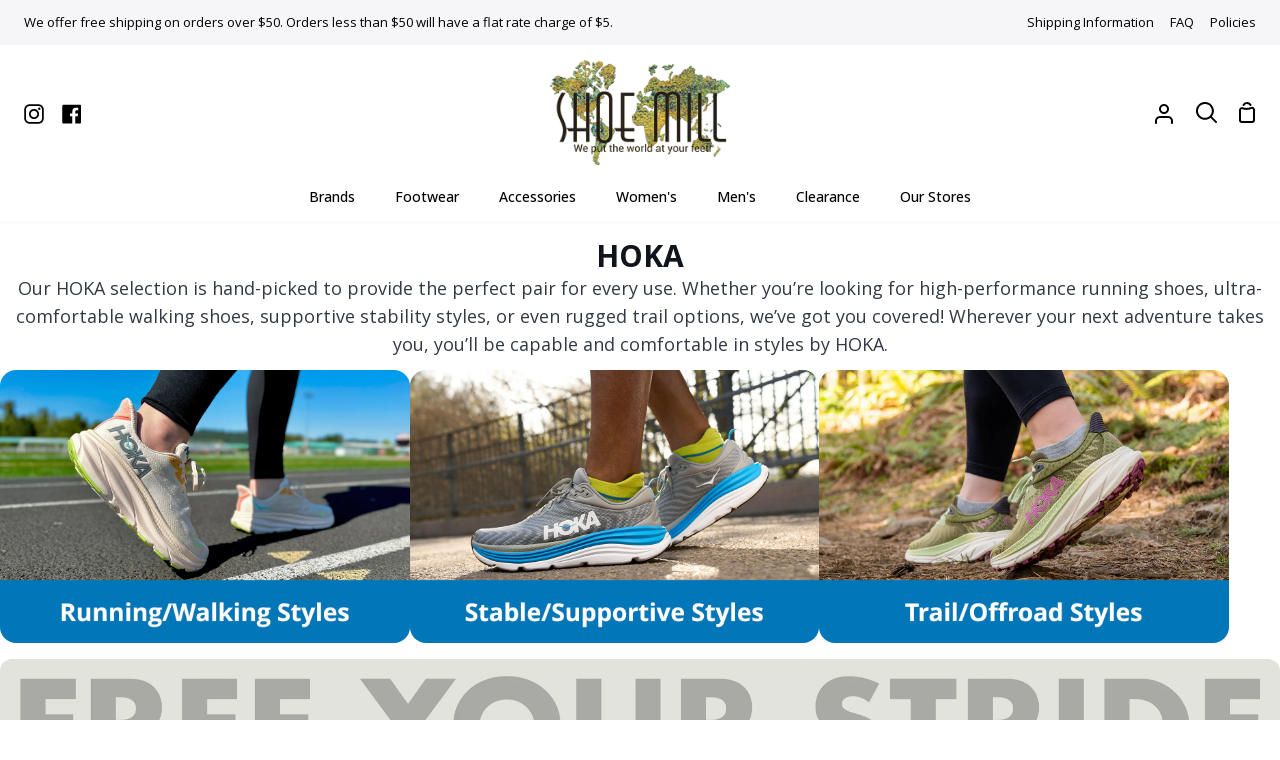

--- FILE ---
content_type: text/html; charset=utf-8
request_url: https://shoemill.com/collections/hoka/sizeusm-9
body_size: 51116
content:
<!doctype html>
<html
  class="no-js supports-no-cookies"
  lang="en"
><head>
    <meta charset="utf-8">
    <meta http-equiv="X-UA-Compatible" content="IE=edge">
    <meta name="viewport" content="width=device-width,initial-scale=1,viewport-fit=cover">
    <meta name="theme-color" content="#2e4969"><link rel="canonical" href="https://shoemill.com/collections/hoka/sizeusm-9"><meta name="google-site-verification" content="Oa1smMh5uMts-Z_iPWEdC6BzlCOX6HT43WjxbqtS7Tw">
    <!-- Google tag (gtag.js) -->
    <script async src="https://www.googletagmanager.com/gtag/js?id=G-LLFJDV1QTP"></script>
    <script>
      window.dataLayer = window.dataLayer || [];
      function gtag() {
        dataLayer.push(arguments);
      }
      gtag('js', new Date());
      gtag('config', 'G-LLFJDV1QTP');
    </script>
    <script>
      gtag('event', 'page_view', {
        send_to: 'AW-339008965',
        value: '',
        items: [
          {
            item_id: '',
            google_business_vertical: 'retail',
          },
        ],
      });
    </script>
    <!-- Facebook Pixel Code -->
    <script>
      !(function (f, b, e, v, n, t, s) {
        if (f.fbq) return;
        n = f.fbq = function () {
          n.callMethod ? n.callMethod.apply(n, arguments) : n.queue.push(arguments);
        };
        if (!f._fbq) f._fbq = n;
        n.push = n;
        n.loaded = !0;
        n.version = '2.0';
        n.queue = [];
        t = b.createElement(e);
        t.async = !0;
        t.src = v;
        s = b.getElementsByTagName(e)[0];
        s.parentNode.insertBefore(t, s);
      })(window, document, 'script', 'https://connect.facebook.net/en_US/fbevents.js');
      fbq('init', '1025334398648389');
      fbq('track', 'PageView');
      fbq('track', 'AddToCart');
      fbq('track', 'Search');
    </script>
    <noscript>
      <img
        height="1"
        width="1"
        src="
          https://www.facebook.com/tr?id=1025334398648389&ev=PageView
          &noscript=1
        "
      >
    </noscript>
    <!-- End Facebook Pixel Code -->
    <script>
      !(function (w, d, t) {
        w.TiktokAnalyticsObject = t;
        var ttq = (w[t] = w[t] || []);
        (ttq.methods = [
          'page',
          'track',
          'identify',
          'instances',
          'debug',
          'on',
          'off',
          'once',
          'ready',
          'alias',
          'group',
          'enableCookie',
          'disableCookie',
        ]),
          (ttq.setAndDefer = function (t, e) {
            t[e] = function () {
              t.push([e].concat(Array.prototype.slice.call(arguments, 0)));
            };
          });
        for (var i = 0; i < ttq.methods.length; i++) ttq.setAndDefer(ttq, ttq.methods[i]);
        (ttq.instance = function (t) {
          for (var e = ttq._i[t] || [], n = 0; n < ttq.methods.length; n++) ttq.setAndDefer(e, ttq.methods[n]);
          return e;
        }),
          (ttq.load = function (e, n) {
            var i = 'https://analytics.tiktok.com/i18n/pixel/events.js';
            (ttq._i = ttq._i || {}),
              (ttq._i[e] = []),
              (ttq._i[e]._u = i),
              (ttq._t = ttq._t || {}),
              (ttq._t[e] = +new Date()),
              (ttq._o = ttq._o || {}),
              (ttq._o[e] = n || {});
            var o = document.createElement('script');
            (o.type = 'text/javascript'), (o.async = !0), (o.src = i + '?sdkid=' + e + '&lib=' + t);
            var a = document.getElementsByTagName('script')[0];
            a.parentNode.insertBefore(o, a);
          });
        ttq.load('CEQUHPJC77UD28TRLSV0');
        ttq.page();
      })(window, document, 'ttq');
    </script>

    <!-- ======================= Story Theme V4.2.1 ========================= -->

    <link rel="preconnect" href="https://cdn.shopify.com" crossorigin>
    <link rel="preconnect" href="https://fonts.shopify.com" crossorigin>
    <link rel="preconnect" href="https://monorail-edge.shopifysvc.com" crossorigin>

    <link rel="preload" href="//shoemill.com/cdn/shop/t/80/assets/lazysizes.js?v=49343711987028284191729495083" as="script">
    <link rel="preload" href="//shoemill.com/cdn/shop/t/80/assets/vendor.js?v=155661465960586925511729495083" as="script">
    <link rel="preload" href="//shoemill.com/cdn/shop/t/80/assets/theme.js?v=24684795146562859471729495083" as="script">
    <link rel="preload" href="//shoemill.com/cdn/shop/t/80/assets/theme.css?v=101865461776540252211729885145" as="style">

    
      <link rel="shortcut icon" href="//shoemill.com/cdn/shop/files/shoe-mill-favicon-t1_32x32.png?v=1664224593" type="image/png">

    <!-- Title and description ================================================ -->
    
    <title>
      

      Athletics by HOKA from our Portland &amp; Salem OR Stores | HOKA Footwear For Sale
&ndash; Tagged &quot;sizeusm-9&quot;
&ndash; Shoe Mill

    </title><meta name="description" content="Looking for the best place to buy HOKA shoes in Portland &amp; Salem OR? Get your perfect fit from Shoe Mill! Shop our selection of women&#39;s &amp; men&#39;s styles by HOKA!">
    <!-- /snippets/social-meta-tags.liquid -->

<meta property="og:site_name" content="Shoe Mill">
<meta property="og:url" content="https://shoemill.com/collections/hoka/sizeusm-9">
<meta property="og:title" content="Athletics by HOKA from our Portland &amp; Salem OR Stores | HOKA Footwear For Sale">
<meta property="og:type" content="product.group">
<meta property="og:description" content="Looking for the best place to buy HOKA shoes in Portland &amp; Salem OR? Get your perfect fit from Shoe Mill! Shop our selection of women&#39;s &amp; men&#39;s styles by HOKA!"><meta name="twitter:card" content="summary_large_image">
<meta name="twitter:title" content="Athletics by HOKA from our Portland &amp; Salem OR Stores | HOKA Footwear For Sale">
<meta name="twitter:description" content="Looking for the best place to buy HOKA shoes in Portland &amp; Salem OR? Get your perfect fit from Shoe Mill! Shop our selection of women&#39;s &amp; men&#39;s styles by HOKA!">


    <!-- CSS ================================================================== -->

    <link href="//shoemill.com/cdn/shop/t/80/assets/font-settings.css?v=26044002410132493441762982648" rel="stylesheet" type="text/css" media="all" />

    

<style data-shopify>
  :root {/*================ Font Variables ================*/

  --FONT-WEIGHT-BODY: 400;

  --FONT-WEIGHT-BODY-MID: 500;
  --FONT-WEIGHT-BODY-BOLD: 700;

  --FONT-STACK-BODY: "Open Sans", sans-serif;
  --FONT-STYLE-BODY: normal;
  --FONT-ADJUST-BODY: 1.0;


  --FONT-WEIGHT-HEADING: 600;
  --FONT-WEIGHT-HEADING-BOLD: 700;

  --FONT-STACK-HEADING: "Open Sans", sans-serif;
  --FONT-STYLE-HEADING: normal;
  --FONT-ADJUST-HEADING: 1.0;

  --FONT-STACK-NAV: "Open Sans", sans-serif;
  --FONT-STYLE-NAV: normal;
  --FONT-ADJUST-NAV: 1.0;

  --FONT-WEIGHT-NAV: 600;
  --FONT-WEIGHT-NAV-BOLD: 700;

  --FONT-WEIGHT-ACCENT: 400;
  --FONT-WEIGHT-ACCENT-BOLD: 500;

  --FONT-STACK-ACCENT: "Open Sans", sans-serif;
  --FONT-STYLE-ACCENT: normal;
  --FONT-ADJUST-ACCENT: 1.0;


  /*================ Color Variables ================*/
  --LAYOUT-WIDTH: 1650px;
  --LAYOUT-GUTTER: 24px;
  --LAYOUT-OUTER: 24px;
  --LAYOUT-CONTAINER: 2000px;


  /*================ Color Variables ================*/
  /* ===  Backgrounds ===*/
  --COLOR-BG: #ffffff;
  --COLOR-BG-ACCENT: #f6f6f9;

  /* === Text colors ===*/
  --COLOR-TEXT-DARK: #10141b;
  --COLOR-TEXT: #323945;
  --COLOR-TEXT-LIGHT: #70747d;

  /* === Shades of grey ===*/
  --COLOR-A5:  rgba(50, 57, 69, 0.05);
  --COLOR-A10: rgba(50, 57, 69, 0.1);
  --COLOR-A20: rgba(50, 57, 69, 0.2);
  --COLOR-A30: rgba(50, 57, 69, 0.3);
  --COLOR-A40: rgba(50, 57, 69, 0.4);
  --COLOR-A50: rgba(50, 57, 69, 0.5);
  --COLOR-A60: rgba(50, 57, 69, 0.6);
  --COLOR-A70: rgba(50, 57, 69, 0.7);
  --COLOR-A80: rgba(50, 57, 69, 0.8);
  --COLOR-A90: rgba(50, 57, 69, 0.9);
  --COLOR-A95: rgba(50, 57, 69, 0.95);

  /* === Product badges ===*/
  --COLOR-BADGE: #c12710;
  --COLOR-BADGE-TEXT: #ffffff;

  /* === Rounding ===*/
  
    --RADIUS-BTN: 300px;
    --RADIUS-FORM: 24px;
    --RADIUS-ROUNDED-ONLY: 3px;
  

  
    --RADIUS-XL: 24px;
    --RADIUS-LG: 12px;
    --RADIUS: 6px;
    --RADIUS-SM: 3px;
  

  /* === Border colors ===*/
  --COLOR-BORDER: #edecee;
  --COLOR-BORDER-LIGHT: #f2f1f3;/* === Accent-cool ===*/
  --COLOR-SECONDARY: #2e4969;
  --COLOR-SECONDARY-HOVER: #112439;
  --COLOR-SECONDARY-FADE: rgba(46, 73, 105, 0.05);
  --COLOR-SECONDARY-SHADOW: rgba(0, 0, 0, 0.1);
  --COLOR-SECONDARY-FADE-HOVER: rgba(46, 73, 105, 0.1);--COLOR-SECONDARY-OPPOSITE: #ffffff;

  /* === Accent-warm ===*/
  --COLOR-PRIMARY: #2e4969;
  --COLOR-PRIMARY-HOVER: #112439;
  --COLOR-PRIMARY-FADE: rgba(46, 73, 105, 0.05);
  --COLOR-PRIMARY-FADE-HOVER: rgba(46, 73, 105, 0.1);
  --COLOR-PRIMARY-SHADOW: rgba(0, 0, 0, 0.1);--COLOR-PRIMARY-OPPOSITE: #ffffff;




  /* ================ Inverted Color Variables ================ */

  --INVERSE-BG: #2e4969;
  --INVERSE-BG-ACCENT: #2e4969;

  /* === Text colors ===*/
  --INVERSE-TEXT-DARK: #ffffff;
  --INVERSE-TEXT: #ffffff;
  --INVERSE-TEXT-LIGHT: #c0c8d2;

  /* === Bright color ===*/
  --INVERSE-PRIMARY: #2e4969;
  --INVERSE-PRIMARY-HOVER: #112439;
  --INVERSE-PRIMARY-FADE: rgba(46, 73, 105, 0.05);
  --INVERSE-PRIMARY-FADE-HOVER: rgba(46, 73, 105, 0.1);
  --INVERSE-PRIMARY-SHADOW: rgba(0, 0, 0, 0.1);--INVERSE-PRIMARY-OPPOSITE: #ffffff;


  /* === Second Color ===*/
  --INVERSE-SECONDARY: #2e4969;
  --INVERSE-SECONDARY-HOVER: #112439;
  --INVERSE-SECONDARY-FADE: rgba(46, 73, 105, 0.05);
  --INVERSE-SECONDARY-FADE-HOVER: rgba(46, 73, 105, 0.1);
  --INVERSE-SECONDARY-SHADOW: rgba(0, 0, 0, 0.1);--INVERSE-SECONDARY-OPPOSITE: #ffffff;

  /* === Shades of grey ===*/
  --INVERSE-A5:  rgba(255, 255, 255, 0.05);
  --INVERSE-A10: rgba(255, 255, 255, 0.1);
  --INVERSE-A20: rgba(255, 255, 255, 0.2);
  --INVERSE-A35: rgba(255, 255, 255, 0.3);
  --INVERSE-A80: rgba(255, 255, 255, 0.8);
  --INVERSE-A90: rgba(255, 255, 255, 0.9);
  --INVERSE-A95: rgba(255, 255, 255, 0.95);

  /* === Border colors ===*/
  --INVERSE-BORDER: #edecee;
  --INVERSE-BORDER-LIGHT: #e8e7e9;

  /* ================ End Inverted Color Variables ================ */


  /* === Footer Bar ===*/
  --COLOR-FOOTER-BG: #f6f6f9;
  --COLOR-FOOTER-TEXT: #000000;
  --COLOR-FOOTER-TEXT-HOVER: #000000;
  --COLOR-FOOTER-A8:  rgba(50, 57, 69, 0.08);
  --COLOR-FOOTER-A15: rgba(50, 57, 69, 0.15);

  /* === Nav and dropdown link background ===*/
  --COLOR-NAV: #ffffff;
  --COLOR-NAV-a50:  rgba(50, 57, 69, 0.5);

  --COLOR-NAV-BORDER: #f5f6f9;
  
  --COLOR-NAV-BORDER-HAIRLINE: #f7f7f7;

  --COLOR-NAV-TEXT: #000000;
  --COLOR-NAV-TEXT-DARK: #000000;
  --COLOR-NAV-TEXT-BRIGHT: #1f1f1f;
  --COLOR-NAV-TEXT-TRANSPARENT: #ffffff;
  --COLOR-HIGHLIGHT-LINK: #c12710;

  --COLOR-NAV-TOOLBAR-BG: #f6f6f9;
  --COLOR-NAV-TOOLBAR-TEXT: #000000;

  /* ================ Special ================ */
  --COLOR-SUCCESS: #51c88e;
  --COLOR-SUCCESS-FADE: rgba(81, 200, 142, 0.05);
  --COLOR-ERROR: #ff8484;
  --COLOR-ERROR-FADE: rgba(255, 132, 132, 0.05);
  --COLOR-WARN: #ffc896;
  --COLOR-WARN-FADE: rgba(255, 200, 150, 0.05);

  /* ================ Photo correction ================ */
  --PHOTO-CORRECTION: 100%;

  /* ================ 3D Models ================ */
  --progress-bar-color: #323945;


  

  }
</style>


    <link href="//shoemill.com/cdn/shop/t/80/assets/theme.css?v=101865461776540252211729885145" rel="stylesheet" type="text/css" media="all" />
    <link href="//shoemill.com/cdn/shop/t/80/assets/tailwind-styles.css?v=31033402523727504831752797590" rel="stylesheet" type="text/css" media="all" />
    <link href="//shoemill.com/cdn/shop/t/80/assets/dev.css?v=85459656480600161001758982388" rel="stylesheet" type="text/css" media="all" />
    <link href="//shoemill.com/cdn/shop/t/80/assets/vendor-colors.css?v=86647007858896053211758899999" rel="stylesheet" type="text/css" media="all" />

    <script>
  
  
  
  
  
  
  
      document.documentElement.className = document.documentElement.className.replace('no-js', 'js');
      let root = '/';
      if (root[root.length - 1] !== '/') {
        root = `${root}/`;
      }
      window.theme = {
        routes: {
          root_url: root,
          cart: '/cart',
          cart_add_url: '/cart/add',
          product_recommendations_url: '/recommendations/products',
          search_url: '/search',
          predictive_search_url: '/search/suggest',
          account_addresses_url: '/account/addresses'
        },
        assets: {
          photoswipe: '//shoemill.com/cdn/shop/t/80/assets/photoswipe.js?v=126280561550124724041729495083',
          smoothscroll: '//shoemill.com/cdn/shop/t/80/assets/smoothscroll.js?v=95718909126633368491729495083',
          swatches: '//shoemill.com/cdn/shop/t/80/assets/swatches.json?v=60158299842633447971729495083',
          base: "//shoemill.com/cdn/shop/t/80/assets/",
        },
        strings: {
          addToCart: "Add to Cart",
          soldOut: "Sold Out",
          unavailable: "Unavailable",
          preOrder: "Pre-Order",
          unitPrice: "Unit price",
          unitPriceSeparator: "per",
          swatchesKey: "Color, Colour",
          estimateShipping: "Estimate shipping",
          noShippingAvailable: "We do not ship to this destination.",
          free: "Free",
          from: "From",
          sale: "Sale",
          subscription: "Subscription",
          stockout: "All available stock is in cart",
          products: "Products",
          pages: "Pages",
          collections: "Collections",
          articles: "Articles",
          successMessage: "Link copied to clipboard"
        },
        shop: {
          assets: "//shoemill.com/cdn/shop/t/80/assets/"
        },
        settings: {
          badge_sale_type: "dollar",
          currency_code_enable: false,
          excluded_collections_strict: ["all"," frontpage"],
          excluded_collections: ["sibling"," exclude"]
        },
        info: {
          name: 'story'
        },
        version: '4.2.1',
        animations:  true,
        moneyFormat: "${{amount}}",
        currencyCode: "USD",
      };
      // When image loads, clear the background placeholder
      document.addEventListener('lazyloaded', (e) => {
        const holderTarget = e.target.closest('[data-wipe-background]');
        if (holderTarget) {
          holderTarget.style.backgroundImage = 'none';
        }
      });
    </script><!-- Theme Javascript ============================================================== -->
    <script src="//shoemill.com/cdn/shop/t/80/assets/lazysizes.js?v=49343711987028284191729495083" async="async"></script>
    <script src="//shoemill.com/cdn/shop/t/80/assets/vendor.js?v=155661465960586925511729495083" defer="defer"></script>
    <script src="//shoemill.com/cdn/shop/t/80/assets/theme.js?v=24684795146562859471729495083" defer="defer"></script>

    <script type="text/javascript">
      if (window.MSInputMethodContext && document.documentMode) {
        var scripts = document.getElementsByTagName('script')[0];
        var polyfill = document.createElement('script');
        polyfill.defer = true;
        polyfill.src = "//shoemill.com/cdn/shop/t/80/assets/ie11.js?v=79799455855772411571729495083";

        scripts.parentNode.insertBefore(polyfill, scripts);
      }
    </script>

    

    <!-- Shopify app scripts =========================================================== -->

    <script>window.performance && window.performance.mark && window.performance.mark('shopify.content_for_header.start');</script><meta name="google-site-verification" content="5FxZFhqOYjF490kn08627sCG8oh6H_TYPLOC3JIEFpY">
<meta id="shopify-digital-wallet" name="shopify-digital-wallet" content="/4144785/digital_wallets/dialog">
<meta name="shopify-checkout-api-token" content="0b18f9b45054280bbc8581b82195e451">
<link rel="alternate" type="application/atom+xml" title="Feed" href="/collections/hoka/sizeusm-9.atom" />
<link rel="alternate" type="application/json+oembed" href="https://shoemill.com/collections/hoka/sizeusm-9.oembed">
<script async="async" src="/checkouts/internal/preloads.js?locale=en-US"></script>
<link rel="preconnect" href="https://shop.app" crossorigin="anonymous">
<script async="async" src="https://shop.app/checkouts/internal/preloads.js?locale=en-US&shop_id=4144785" crossorigin="anonymous"></script>
<script id="apple-pay-shop-capabilities" type="application/json">{"shopId":4144785,"countryCode":"US","currencyCode":"USD","merchantCapabilities":["supports3DS"],"merchantId":"gid:\/\/shopify\/Shop\/4144785","merchantName":"Shoe Mill","requiredBillingContactFields":["postalAddress","email","phone"],"requiredShippingContactFields":["postalAddress","email","phone"],"shippingType":"shipping","supportedNetworks":["visa","masterCard","amex","discover","elo","jcb"],"total":{"type":"pending","label":"Shoe Mill","amount":"1.00"},"shopifyPaymentsEnabled":true,"supportsSubscriptions":true}</script>
<script id="shopify-features" type="application/json">{"accessToken":"0b18f9b45054280bbc8581b82195e451","betas":["rich-media-storefront-analytics"],"domain":"shoemill.com","predictiveSearch":true,"shopId":4144785,"locale":"en"}</script>
<script>var Shopify = Shopify || {};
Shopify.shop = "sm-14.myshopify.com";
Shopify.locale = "en";
Shopify.currency = {"active":"USD","rate":"1.0"};
Shopify.country = "US";
Shopify.theme = {"name":"TWStory 4.2.1.0.2","id":141209665699,"schema_name":"Story","schema_version":"4.2.1","theme_store_id":null,"role":"main"};
Shopify.theme.handle = "null";
Shopify.theme.style = {"id":null,"handle":null};
Shopify.cdnHost = "shoemill.com/cdn";
Shopify.routes = Shopify.routes || {};
Shopify.routes.root = "/";</script>
<script type="module">!function(o){(o.Shopify=o.Shopify||{}).modules=!0}(window);</script>
<script>!function(o){function n(){var o=[];function n(){o.push(Array.prototype.slice.apply(arguments))}return n.q=o,n}var t=o.Shopify=o.Shopify||{};t.loadFeatures=n(),t.autoloadFeatures=n()}(window);</script>
<script>
  window.ShopifyPay = window.ShopifyPay || {};
  window.ShopifyPay.apiHost = "shop.app\/pay";
  window.ShopifyPay.redirectState = null;
</script>
<script id="shop-js-analytics" type="application/json">{"pageType":"collection"}</script>
<script defer="defer" async type="module" src="//shoemill.com/cdn/shopifycloud/shop-js/modules/v2/client.init-shop-cart-sync_DtuiiIyl.en.esm.js"></script>
<script defer="defer" async type="module" src="//shoemill.com/cdn/shopifycloud/shop-js/modules/v2/chunk.common_CUHEfi5Q.esm.js"></script>
<script type="module">
  await import("//shoemill.com/cdn/shopifycloud/shop-js/modules/v2/client.init-shop-cart-sync_DtuiiIyl.en.esm.js");
await import("//shoemill.com/cdn/shopifycloud/shop-js/modules/v2/chunk.common_CUHEfi5Q.esm.js");

  window.Shopify.SignInWithShop?.initShopCartSync?.({"fedCMEnabled":true,"windoidEnabled":true});

</script>
<script>
  window.Shopify = window.Shopify || {};
  if (!window.Shopify.featureAssets) window.Shopify.featureAssets = {};
  window.Shopify.featureAssets['shop-js'] = {"shop-cart-sync":["modules/v2/client.shop-cart-sync_DFoTY42P.en.esm.js","modules/v2/chunk.common_CUHEfi5Q.esm.js"],"init-fed-cm":["modules/v2/client.init-fed-cm_D2UNy1i2.en.esm.js","modules/v2/chunk.common_CUHEfi5Q.esm.js"],"init-shop-email-lookup-coordinator":["modules/v2/client.init-shop-email-lookup-coordinator_BQEe2rDt.en.esm.js","modules/v2/chunk.common_CUHEfi5Q.esm.js"],"shop-cash-offers":["modules/v2/client.shop-cash-offers_3CTtReFF.en.esm.js","modules/v2/chunk.common_CUHEfi5Q.esm.js","modules/v2/chunk.modal_BewljZkx.esm.js"],"shop-button":["modules/v2/client.shop-button_C6oxCjDL.en.esm.js","modules/v2/chunk.common_CUHEfi5Q.esm.js"],"init-windoid":["modules/v2/client.init-windoid_5pix8xhK.en.esm.js","modules/v2/chunk.common_CUHEfi5Q.esm.js"],"avatar":["modules/v2/client.avatar_BTnouDA3.en.esm.js"],"init-shop-cart-sync":["modules/v2/client.init-shop-cart-sync_DtuiiIyl.en.esm.js","modules/v2/chunk.common_CUHEfi5Q.esm.js"],"shop-toast-manager":["modules/v2/client.shop-toast-manager_BYv_8cH1.en.esm.js","modules/v2/chunk.common_CUHEfi5Q.esm.js"],"pay-button":["modules/v2/client.pay-button_FnF9EIkY.en.esm.js","modules/v2/chunk.common_CUHEfi5Q.esm.js"],"shop-login-button":["modules/v2/client.shop-login-button_CH1KUpOf.en.esm.js","modules/v2/chunk.common_CUHEfi5Q.esm.js","modules/v2/chunk.modal_BewljZkx.esm.js"],"init-customer-accounts-sign-up":["modules/v2/client.init-customer-accounts-sign-up_aj7QGgYS.en.esm.js","modules/v2/client.shop-login-button_CH1KUpOf.en.esm.js","modules/v2/chunk.common_CUHEfi5Q.esm.js","modules/v2/chunk.modal_BewljZkx.esm.js"],"init-shop-for-new-customer-accounts":["modules/v2/client.init-shop-for-new-customer-accounts_NbnYRf_7.en.esm.js","modules/v2/client.shop-login-button_CH1KUpOf.en.esm.js","modules/v2/chunk.common_CUHEfi5Q.esm.js","modules/v2/chunk.modal_BewljZkx.esm.js"],"init-customer-accounts":["modules/v2/client.init-customer-accounts_ppedhqCH.en.esm.js","modules/v2/client.shop-login-button_CH1KUpOf.en.esm.js","modules/v2/chunk.common_CUHEfi5Q.esm.js","modules/v2/chunk.modal_BewljZkx.esm.js"],"shop-follow-button":["modules/v2/client.shop-follow-button_CMIBBa6u.en.esm.js","modules/v2/chunk.common_CUHEfi5Q.esm.js","modules/v2/chunk.modal_BewljZkx.esm.js"],"lead-capture":["modules/v2/client.lead-capture_But0hIyf.en.esm.js","modules/v2/chunk.common_CUHEfi5Q.esm.js","modules/v2/chunk.modal_BewljZkx.esm.js"],"checkout-modal":["modules/v2/client.checkout-modal_BBxc70dQ.en.esm.js","modules/v2/chunk.common_CUHEfi5Q.esm.js","modules/v2/chunk.modal_BewljZkx.esm.js"],"shop-login":["modules/v2/client.shop-login_hM3Q17Kl.en.esm.js","modules/v2/chunk.common_CUHEfi5Q.esm.js","modules/v2/chunk.modal_BewljZkx.esm.js"],"payment-terms":["modules/v2/client.payment-terms_CAtGlQYS.en.esm.js","modules/v2/chunk.common_CUHEfi5Q.esm.js","modules/v2/chunk.modal_BewljZkx.esm.js"]};
</script>
<script>(function() {
  var isLoaded = false;
  function asyncLoad() {
    if (isLoaded) return;
    isLoaded = true;
    var urls = ["https:\/\/cdn-scripts.signifyd.com\/shopify\/script-tag.js?shop=sm-14.myshopify.com","https:\/\/www.pxucdn.com\/apps\/uso.js?shop=sm-14.myshopify.com"];
    for (var i = 0; i < urls.length; i++) {
      var s = document.createElement('script');
      s.type = 'text/javascript';
      s.async = true;
      s.src = urls[i];
      var x = document.getElementsByTagName('script')[0];
      x.parentNode.insertBefore(s, x);
    }
  };
  if(window.attachEvent) {
    window.attachEvent('onload', asyncLoad);
  } else {
    window.addEventListener('load', asyncLoad, false);
  }
})();</script>
<script id="__st">var __st={"a":4144785,"offset":-28800,"reqid":"4fb58a2a-9c2e-4797-b3d8-7ac1debde80a-1766499426","pageurl":"shoemill.com\/collections\/hoka\/sizeusm-9","u":"7255b2c022d6","p":"collection","rtyp":"collection","rid":31225076};</script>
<script>window.ShopifyPaypalV4VisibilityTracking = true;</script>
<script id="captcha-bootstrap">!function(){'use strict';const t='contact',e='account',n='new_comment',o=[[t,t],['blogs',n],['comments',n],[t,'customer']],c=[[e,'customer_login'],[e,'guest_login'],[e,'recover_customer_password'],[e,'create_customer']],r=t=>t.map((([t,e])=>`form[action*='/${t}']:not([data-nocaptcha='true']) input[name='form_type'][value='${e}']`)).join(','),a=t=>()=>t?[...document.querySelectorAll(t)].map((t=>t.form)):[];function s(){const t=[...o],e=r(t);return a(e)}const i='password',u='form_key',d=['recaptcha-v3-token','g-recaptcha-response','h-captcha-response',i],f=()=>{try{return window.sessionStorage}catch{return}},m='__shopify_v',_=t=>t.elements[u];function p(t,e,n=!1){try{const o=window.sessionStorage,c=JSON.parse(o.getItem(e)),{data:r}=function(t){const{data:e,action:n}=t;return t[m]||n?{data:e,action:n}:{data:t,action:n}}(c);for(const[e,n]of Object.entries(r))t.elements[e]&&(t.elements[e].value=n);n&&o.removeItem(e)}catch(o){console.error('form repopulation failed',{error:o})}}const l='form_type',E='cptcha';function T(t){t.dataset[E]=!0}const w=window,h=w.document,L='Shopify',v='ce_forms',y='captcha';let A=!1;((t,e)=>{const n=(g='f06e6c50-85a8-45c8-87d0-21a2b65856fe',I='https://cdn.shopify.com/shopifycloud/storefront-forms-hcaptcha/ce_storefront_forms_captcha_hcaptcha.v1.5.2.iife.js',D={infoText:'Protected by hCaptcha',privacyText:'Privacy',termsText:'Terms'},(t,e,n)=>{const o=w[L][v],c=o.bindForm;if(c)return c(t,g,e,D).then(n);var r;o.q.push([[t,g,e,D],n]),r=I,A||(h.body.append(Object.assign(h.createElement('script'),{id:'captcha-provider',async:!0,src:r})),A=!0)});var g,I,D;w[L]=w[L]||{},w[L][v]=w[L][v]||{},w[L][v].q=[],w[L][y]=w[L][y]||{},w[L][y].protect=function(t,e){n(t,void 0,e),T(t)},Object.freeze(w[L][y]),function(t,e,n,w,h,L){const[v,y,A,g]=function(t,e,n){const i=e?o:[],u=t?c:[],d=[...i,...u],f=r(d),m=r(i),_=r(d.filter((([t,e])=>n.includes(e))));return[a(f),a(m),a(_),s()]}(w,h,L),I=t=>{const e=t.target;return e instanceof HTMLFormElement?e:e&&e.form},D=t=>v().includes(t);t.addEventListener('submit',(t=>{const e=I(t);if(!e)return;const n=D(e)&&!e.dataset.hcaptchaBound&&!e.dataset.recaptchaBound,o=_(e),c=g().includes(e)&&(!o||!o.value);(n||c)&&t.preventDefault(),c&&!n&&(function(t){try{if(!f())return;!function(t){const e=f();if(!e)return;const n=_(t);if(!n)return;const o=n.value;o&&e.removeItem(o)}(t);const e=Array.from(Array(32),(()=>Math.random().toString(36)[2])).join('');!function(t,e){_(t)||t.append(Object.assign(document.createElement('input'),{type:'hidden',name:u})),t.elements[u].value=e}(t,e),function(t,e){const n=f();if(!n)return;const o=[...t.querySelectorAll(`input[type='${i}']`)].map((({name:t})=>t)),c=[...d,...o],r={};for(const[a,s]of new FormData(t).entries())c.includes(a)||(r[a]=s);n.setItem(e,JSON.stringify({[m]:1,action:t.action,data:r}))}(t,e)}catch(e){console.error('failed to persist form',e)}}(e),e.submit())}));const S=(t,e)=>{t&&!t.dataset[E]&&(n(t,e.some((e=>e===t))),T(t))};for(const o of['focusin','change'])t.addEventListener(o,(t=>{const e=I(t);D(e)&&S(e,y())}));const B=e.get('form_key'),M=e.get(l),P=B&&M;t.addEventListener('DOMContentLoaded',(()=>{const t=y();if(P)for(const e of t)e.elements[l].value===M&&p(e,B);[...new Set([...A(),...v().filter((t=>'true'===t.dataset.shopifyCaptcha))])].forEach((e=>S(e,t)))}))}(h,new URLSearchParams(w.location.search),n,t,e,['guest_login'])})(!0,!0)}();</script>
<script integrity="sha256-4kQ18oKyAcykRKYeNunJcIwy7WH5gtpwJnB7kiuLZ1E=" data-source-attribution="shopify.loadfeatures" defer="defer" src="//shoemill.com/cdn/shopifycloud/storefront/assets/storefront/load_feature-a0a9edcb.js" crossorigin="anonymous"></script>
<script crossorigin="anonymous" defer="defer" src="//shoemill.com/cdn/shopifycloud/storefront/assets/shopify_pay/storefront-65b4c6d7.js?v=20250812"></script>
<script data-source-attribution="shopify.dynamic_checkout.dynamic.init">var Shopify=Shopify||{};Shopify.PaymentButton=Shopify.PaymentButton||{isStorefrontPortableWallets:!0,init:function(){window.Shopify.PaymentButton.init=function(){};var t=document.createElement("script");t.src="https://shoemill.com/cdn/shopifycloud/portable-wallets/latest/portable-wallets.en.js",t.type="module",document.head.appendChild(t)}};
</script>
<script data-source-attribution="shopify.dynamic_checkout.buyer_consent">
  function portableWalletsHideBuyerConsent(e){var t=document.getElementById("shopify-buyer-consent"),n=document.getElementById("shopify-subscription-policy-button");t&&n&&(t.classList.add("hidden"),t.setAttribute("aria-hidden","true"),n.removeEventListener("click",e))}function portableWalletsShowBuyerConsent(e){var t=document.getElementById("shopify-buyer-consent"),n=document.getElementById("shopify-subscription-policy-button");t&&n&&(t.classList.remove("hidden"),t.removeAttribute("aria-hidden"),n.addEventListener("click",e))}window.Shopify?.PaymentButton&&(window.Shopify.PaymentButton.hideBuyerConsent=portableWalletsHideBuyerConsent,window.Shopify.PaymentButton.showBuyerConsent=portableWalletsShowBuyerConsent);
</script>
<script data-source-attribution="shopify.dynamic_checkout.cart.bootstrap">document.addEventListener("DOMContentLoaded",(function(){function t(){return document.querySelector("shopify-accelerated-checkout-cart, shopify-accelerated-checkout")}if(t())Shopify.PaymentButton.init();else{new MutationObserver((function(e,n){t()&&(Shopify.PaymentButton.init(),n.disconnect())})).observe(document.body,{childList:!0,subtree:!0})}}));
</script>
<link id="shopify-accelerated-checkout-styles" rel="stylesheet" media="screen" href="https://shoemill.com/cdn/shopifycloud/portable-wallets/latest/accelerated-checkout-backwards-compat.css" crossorigin="anonymous">
<style id="shopify-accelerated-checkout-cart">
        #shopify-buyer-consent {
  margin-top: 1em;
  display: inline-block;
  width: 100%;
}

#shopify-buyer-consent.hidden {
  display: none;
}

#shopify-subscription-policy-button {
  background: none;
  border: none;
  padding: 0;
  text-decoration: underline;
  font-size: inherit;
  cursor: pointer;
}

#shopify-subscription-policy-button::before {
  box-shadow: none;
}

      </style>

<script>window.performance && window.performance.mark && window.performance.mark('shopify.content_for_header.end');</script>
    <link href="//shoemill.com/cdn/shop/t/80/assets/filter-menu.css?v=111603181540343972631729495121" rel="stylesheet" type="text/css" media="all" />
    <script src="//shoemill.com/cdn/shop/t/80/assets/filter-menu.js?v=154333645438737099151729495083" type="text/javascript"></script>
    
  


    <script
      defer
      src="https://cdnjs.cloudflare.com/ajax/libs/jquery/3.3.1/jquery.min.js"
      integrity="sha256-FgpCb/KJQlLNfOu91ta32o/NMZxltwRo8QtmkMRdAu8="
      crossorigin="anonymous"
    ></script>

    
  

<!-- BEGIN app block: shopify://apps/uso-ultimate-special-offers/blocks/app-embed/27e7496f-1710-4d6e-8269-9d221925aac7 --><script data-cfasync="false" data-no-instant>
  window.jQuery ||
    document.write("<script src='https://ajax.googleapis.com/ajax/libs/jquery/2.2.4/jquery.min.js'>\x3C/script>");
</script>

<script type="text/javascript">
   
   window.saso = {
     shop_slug: "sm-14",
     money_format: "${{amount}}",
     customer: null,
     cart: null,
     cart_path: "/cart",
     // Change to "EMBEDDED" to use the embedded cart discounts. Requires the theme to have
     // the saso-* elements installed.
     cartDiscountRenderMethod: "SECTION"
   }
   window.saso_extras = {}

   

   

   
   
     
     window.saso.collection = {
       id: 31225076
     }
   
   


   

   

   
    window.saso.cart = {"note":null,"attributes":{},"original_total_price":0,"total_price":0,"total_discount":0,"total_weight":0.0,"item_count":0,"items":[],"requires_shipping":false,"currency":"USD","items_subtotal_price":0,"cart_level_discount_applications":[],"checkout_charge_amount":0}
     delete window.saso.cart.note
     window.saso.cart_collections = {}
     
  if (typeof window.saso.cart.items == "object") {
     	for (var i=0; i<window.saso.cart.items.length; i++) {
         	["sku", "grams", "vendor", "url", "image", "handle", "requires_shipping", "product_type", "product_description"].map(function(a) {
           		delete window.saso.cart.items[i][a]
         	})
     	}
     }
   

   window.saso.page_type = "collection"
   if (typeof window.location == "object" && typeof window.location.pathname == "string") {
     if (window.location.pathname.indexOf('/checkouts/') > -1) {
       window.saso.page_type = "checkout"
     }
   }
</script>

<link href="//cdn.shopify.com/extensions/0199f3c7-d5e3-7d5c-86c6-dcbf546539b3/ultimate-special-offers-18/assets/popup.css" rel="stylesheet" type="text/css" media="all" />
<link href="//cdn.shopify.com/extensions/0199f3c7-d5e3-7d5c-86c6-dcbf546539b3/ultimate-special-offers-18/assets/special-offers.scss.css" rel="stylesheet" type="text/css" media="all" />


  <!-- BEGIN app snippet: special-offers-templates -->

<script id="saso-volume-discount-tiers" type="text/x-handlebars-template" data-no-instant>
<div class="saso-volume-discount-tiers">
    <h4>{{{product_message}}}</h4>

	<table class="saso-table">
    	<thead>
			<tr>
            	<th>Minimum Qty</th>
                <th>{{# if price_type_flat}}Price per item{{/if}}{{# if price_type_percent}}Discount{{/if}}</th>
            	<!--<th>&nbsp;</th>-->
  			</tr>
        </thead>

        <tbody>
        {{#tiers}}
    	<tr>
        	<td>{{{quantity}}}+</td>
        	<td>{{{price.title}}}<!-- {{{price_flat.title}}} --></td>
            <!-- <td><a href="#" class="saso-add-to-cart" data-quantity="{{{quantity}}}">Add to Cart</a></td> -->
  		</tr>
    	{{/tiers}}
        </tbody>
    </table>
</div>
</script>

<script id="saso-cross-sell-popup" type="text/x-handlebars-template" data-no-instant>
<div class="saso-cross-sell-popup {{#if products.length}}{{else}}saso-cross-sell-popup0{{/if}}">
    <span class="saso-message">{{{notifications_message}}}</span>
    <br>

	<div class="saso-products-container">
	<table><tr>
    {{#products}}
    <td class="saso-product-container" data-product-id="{{id}}" data-variant-id="{{variants.0.id}}">
        <div class="saso-image"><a href="/products/{{handle}}" class="saso-crosssell-nav" data-product-id="{{id}}"><img src="{{image.src}}" /></a></div>
        <div class="saso-title">{{{title}}}</div>
        <div class="saso-variants-container" style="{{{variants_style}}}">{{{variants_select}}}</div>
        <span class="saso-price">{{{variants.0.price}}}</span>
        <span class="saso-was-price">{{{variants.0.compare_at_price}}}</span>
        <br>
        <button type="button" class="saso-add-to-cart saso-crosssell-nav" data-product-id="{{{id}}}" data-variant-id="{{{variants.0.id}}}">Add to Cart</button>
    </td>
    {{/products}}
    </tr></table>
    </div>

    {{# if click_here}}<a href="{{{click_here}}}" class="saso-click-here"><button type="button" class="saso-click-here">Click here to browse all choices</button></a>{{/if}}

    <div class="saso-hide-when-embedded">
      <p><a href="#" class="saso-close">No thanks</a></p>
    </div>
  </div>
</script>


<script id="saso-bundle-popup" type="text/x-handlebars-template" data-no-instant>
<div class="saso-cross-sell-popup saso-bundle-popup new-saso">
    <div class="saso-default-message">
      <svg idth="33" height="33" style="min-width:33px;" viewBox="0 0 33 33" fill="none" xmlns="http://www.w3.org/2000/svg">
        <path class="saso-bundle-discount-icon" fill-rule="evenodd" clip-rule="evenodd" d="M25.0324 2.66308C26.5842 1.11231 29.2843 1.11231 30.8361 2.66308L30.8051 2.65274C32.3983 4.25521 32.3983 6.85017 30.8051 8.45264L28.405 10.8512L29.4499 15.3691C29.6568 16.2375 29.3981 17.1266 28.7671 17.7573L14.9146 31.6005C14.3352 32.1795 13.5593 32.5 12.742 32.5C11.9247 32.5 11.1488 32.1795 10.5695 31.6005L1.90005 22.9369C1.32071 22.3579 1 21.5825 1 20.7658C1 19.9491 1.32071 19.1737 1.90005 18.5947L15.7525 4.75146C16.3836 4.12081 17.2733 3.87269 18.1423 4.06912L22.6012 5.09263L25.0324 2.66308ZM12.0385 30.1532C12.4213 30.5357 13.0834 30.5357 13.4662 30.1532L13.4766 30.1635L14.1904 29.4501L4.08293 19.3494L3.3691 20.0628C3.17253 20.2489 3.06908 20.5073 3.06908 20.7761C3.06908 21.0449 3.18288 21.3034 3.3691 21.4895L12.0385 30.1532ZM15.6387 27.9821L27.3187 16.3099V16.2996C27.4429 16.1755 27.4946 15.9997 27.4532 15.8343L25.6945 8.20452C25.6531 8.01843 25.5083 7.87369 25.322 7.83233L23.2633 7.35676L22.1667 8.45264C21.7839 8.83517 21.5667 9.34175 21.5667 9.88969C21.5667 10.4376 21.7839 10.9442 22.1667 11.3267L22.8909 12.0504C23.2943 12.4536 23.2943 13.105 22.8909 13.5082C22.684 13.7046 22.4253 13.808 22.1564 13.808C21.8874 13.808 21.6287 13.7149 21.4218 13.5082L20.6977 12.7845C19.9217 12.0091 19.4976 10.9856 19.4976 9.88969C19.4976 8.79381 19.9217 7.7703 20.6977 6.99491L20.8839 6.80882L17.6871 6.07479C17.6458 6.06445 17.6147 6.06445 17.5733 6.06445C17.4388 6.06445 17.3147 6.11614 17.2216 6.20919L5.54163 17.8814L15.6387 27.9821ZM27.8774 8.494L29.3671 7.00525C30.1637 6.20919 30.1637 4.92721 29.3671 4.13115C28.6015 3.3661 27.2566 3.3661 26.4911 4.13115L24.9806 5.64057L25.7772 5.82666C26.729 6.04377 27.4842 6.79848 27.7015 7.74962L27.8774 8.494ZM17.4481 15.3693C17.655 15.576 17.9136 15.6691 18.1826 15.6691C18.4516 15.6691 18.7102 15.5657 18.9171 15.3693C19.3206 14.9661 19.3206 14.3147 18.9171 13.9115L16.0307 11.0168C15.6273 10.6136 14.9755 10.6136 14.572 11.0168C14.1686 11.42 14.1686 12.0713 14.572 12.4745L17.4584 15.3693H17.4481ZM11.6659 13.9005C12.0694 13.4973 12.7211 13.4973 13.1246 13.9005H13.1349L19.6422 20.4035C20.0457 20.8067 20.0457 21.458 19.6422 21.8612C19.4353 22.0576 19.1766 22.161 18.9077 22.161C18.6387 22.161 18.3801 22.068 18.1731 21.8612L11.6659 15.3583C11.2624 14.9551 11.2624 14.3037 11.6659 13.9005ZM8.7678 16.7956C9.17127 16.3924 9.82303 16.3924 10.2265 16.7956H10.2368L16.7441 23.2985C17.1476 23.7017 17.1476 24.353 16.7441 24.7562C16.5372 24.9526 16.2786 25.056 16.0096 25.056C15.7406 25.056 15.482 24.963 15.2751 24.7562L8.7678 18.2533C8.36433 17.8501 8.36433 17.1988 8.7678 16.7956Z" fill="black" stroke="black"/>
      </svg>
      <div> {{{notifications_message}}}</div>
    </div>

	<div class="saso-products-container">
      {{#products}}

      <div class="saso-product-container" data-product-id="{{id}}" data-variant-id="{{variants.0.id}}" data-quantity="{{quantity}}">
          <div class="saso-image">
          	<a href="/products/{{handle}}" target="_blank" class="saso-crosssell-nav" data-product-id="{{id}}"><img src="{{image.src}}" /></a>
  		  </div>
          <div class="saso-product-info">
          	<div class="saso-title">
              <div class="saso-quantity-container">
          	    {{{quantityx}}}
      		    </div> {{{title}}}
            </div>
            <span class="saso-price">{{{variants.0.price}}}</span>
          	<div class="saso-variants-container" style="{{{variants_style}}}">{{{variants_select}}}</div>
           </div>
      </div>
      {{/products}}
      <div class="saso-bundle-row">
        <div class="saso-bundle-footer-title">BUNDLE PRICE</div>
        <div class="saso-flex">
          <span class="saso-after-price">${{{discounted_bundle_price}}}</span>
          <span class="saso-line-through saso-before-price">${{{total_bundle_price}}}</span>
        </div>
      </div>
  </div>
  <div class="saso-action-container">
    <button type="button" class="saso-add-to-cart saso-bundle-add-to-cart">Add Entire Bundle to Cart</button>
    <div class="saso-bundle-success">{{{message_after}}}</div>
  </div>
</script>




<script id="saso-use-discount-code-cart" type="text/x-handlebars-template" data-no-instant>
<div class="saso-use-discount-code-cart-container">
	<input type="text" class="saso-use-discount-code-cart-code" placeholder="Discount code">
	<button type="button" class="saso-use-discount-code-cart-apply btn btn--secondary button">Apply</button>
</div>
</script>

<script id="saso-use-discount-instead" type="text/x-handlebars-template" data-no-instant>
<div class="saso-use-discount-instead-container">
    <label style="font-weight: normal; cursor: pointer;"><input type="checkbox" id="saso-use-discount-code-instead-check"> I will be using a coupon instead</label>
</div>
</script>




<!-- END app snippet -->



  <script data-cfasync="false">
    jQuery(function () {
      jQuery(document).on(
        'click',
        "input[name='checkout']:not(.saso-ignore), input[value='Checkout']:not(.saso-ignore), button[name='checkout']:not(.saso-ignore), [href$='checkout']:not(.saso-ignore), button[value='Checkout']:not(.saso-ignore), input[name='goto_pp'], button[name='goto_pp'], input[name='goto_gc'], button[name='goto_gc']",
        function (e) {
          e.preventDefault();

          if (typeof sasoCheckout != 'function') {
            window.location = '/checkout';
          }

          jQuery.ajax({
            cache: false,
            contentType: 'application/json; charset=utf-8',
            dataType: 'json',
            type: 'GET',
            url: '/cart.js',
            success: function (res) {
              window.saso.cart = res;
              sasoCheckout();
            }
          });
        }
      );
    });
  </script>





<!-- END app block --><!-- BEGIN app block: shopify://apps/pagefly-page-builder/blocks/app-embed/83e179f7-59a0-4589-8c66-c0dddf959200 -->

<!-- BEGIN app snippet: pagefly-cro-ab-testing-main -->







<script>
  ;(function () {
    const url = new URL(window.location)
    const viewParam = url.searchParams.get('view')
    if (viewParam && viewParam.includes('variant-pf-')) {
      url.searchParams.set('pf_v', viewParam)
      url.searchParams.delete('view')
      window.history.replaceState({}, '', url)
    }
  })()
</script>



<script type='module'>
  
  window.PAGEFLY_CRO = window.PAGEFLY_CRO || {}

  window.PAGEFLY_CRO['data_debug'] = {
    original_template_suffix: "all_collections",
    allow_ab_test: false,
    ab_test_start_time: 0,
    ab_test_end_time: 0,
    today_date_time: 1766499427000,
  }
  window.PAGEFLY_CRO['GA4'] = { enabled: false}
</script>

<!-- END app snippet -->








  <script src='https://cdn.shopify.com/extensions/019b456d-8677-750b-a254-f49b4788cdd3/pagefly-page-builder-208/assets/pagefly-helper.js' defer='defer'></script>

  <script src='https://cdn.shopify.com/extensions/019b456d-8677-750b-a254-f49b4788cdd3/pagefly-page-builder-208/assets/pagefly-general-helper.js' defer='defer'></script>

  <script src='https://cdn.shopify.com/extensions/019b456d-8677-750b-a254-f49b4788cdd3/pagefly-page-builder-208/assets/pagefly-snap-slider.js' defer='defer'></script>

  <script src='https://cdn.shopify.com/extensions/019b456d-8677-750b-a254-f49b4788cdd3/pagefly-page-builder-208/assets/pagefly-slideshow-v3.js' defer='defer'></script>

  <script src='https://cdn.shopify.com/extensions/019b456d-8677-750b-a254-f49b4788cdd3/pagefly-page-builder-208/assets/pagefly-slideshow-v4.js' defer='defer'></script>

  <script src='https://cdn.shopify.com/extensions/019b456d-8677-750b-a254-f49b4788cdd3/pagefly-page-builder-208/assets/pagefly-glider.js' defer='defer'></script>

  <script src='https://cdn.shopify.com/extensions/019b456d-8677-750b-a254-f49b4788cdd3/pagefly-page-builder-208/assets/pagefly-slideshow-v1-v2.js' defer='defer'></script>

  <script src='https://cdn.shopify.com/extensions/019b456d-8677-750b-a254-f49b4788cdd3/pagefly-page-builder-208/assets/pagefly-product-media.js' defer='defer'></script>

  <script src='https://cdn.shopify.com/extensions/019b456d-8677-750b-a254-f49b4788cdd3/pagefly-page-builder-208/assets/pagefly-product.js' defer='defer'></script>


<script id='pagefly-helper-data' type='application/json'>
  {
    "page_optimization": {
      "assets_prefetching": false
    },
    "elements_asset_mapper": {
      "Accordion": "https://cdn.shopify.com/extensions/019b456d-8677-750b-a254-f49b4788cdd3/pagefly-page-builder-208/assets/pagefly-accordion.js",
      "Accordion3": "https://cdn.shopify.com/extensions/019b456d-8677-750b-a254-f49b4788cdd3/pagefly-page-builder-208/assets/pagefly-accordion3.js",
      "CountDown": "https://cdn.shopify.com/extensions/019b456d-8677-750b-a254-f49b4788cdd3/pagefly-page-builder-208/assets/pagefly-countdown.js",
      "GMap1": "https://cdn.shopify.com/extensions/019b456d-8677-750b-a254-f49b4788cdd3/pagefly-page-builder-208/assets/pagefly-gmap.js",
      "GMap2": "https://cdn.shopify.com/extensions/019b456d-8677-750b-a254-f49b4788cdd3/pagefly-page-builder-208/assets/pagefly-gmap.js",
      "GMapBasicV2": "https://cdn.shopify.com/extensions/019b456d-8677-750b-a254-f49b4788cdd3/pagefly-page-builder-208/assets/pagefly-gmap.js",
      "GMapAdvancedV2": "https://cdn.shopify.com/extensions/019b456d-8677-750b-a254-f49b4788cdd3/pagefly-page-builder-208/assets/pagefly-gmap.js",
      "HTML.Video": "https://cdn.shopify.com/extensions/019b456d-8677-750b-a254-f49b4788cdd3/pagefly-page-builder-208/assets/pagefly-htmlvideo.js",
      "HTML.Video2": "https://cdn.shopify.com/extensions/019b456d-8677-750b-a254-f49b4788cdd3/pagefly-page-builder-208/assets/pagefly-htmlvideo2.js",
      "HTML.Video3": "https://cdn.shopify.com/extensions/019b456d-8677-750b-a254-f49b4788cdd3/pagefly-page-builder-208/assets/pagefly-htmlvideo2.js",
      "BackgroundVideo": "https://cdn.shopify.com/extensions/019b456d-8677-750b-a254-f49b4788cdd3/pagefly-page-builder-208/assets/pagefly-htmlvideo2.js",
      "Instagram": "https://cdn.shopify.com/extensions/019b456d-8677-750b-a254-f49b4788cdd3/pagefly-page-builder-208/assets/pagefly-instagram.js",
      "Instagram2": "https://cdn.shopify.com/extensions/019b456d-8677-750b-a254-f49b4788cdd3/pagefly-page-builder-208/assets/pagefly-instagram.js",
      "Insta3": "https://cdn.shopify.com/extensions/019b456d-8677-750b-a254-f49b4788cdd3/pagefly-page-builder-208/assets/pagefly-instagram3.js",
      "Tabs": "https://cdn.shopify.com/extensions/019b456d-8677-750b-a254-f49b4788cdd3/pagefly-page-builder-208/assets/pagefly-tab.js",
      "Tabs3": "https://cdn.shopify.com/extensions/019b456d-8677-750b-a254-f49b4788cdd3/pagefly-page-builder-208/assets/pagefly-tab3.js",
      "ProductBox": "https://cdn.shopify.com/extensions/019b456d-8677-750b-a254-f49b4788cdd3/pagefly-page-builder-208/assets/pagefly-cart.js",
      "FBPageBox2": "https://cdn.shopify.com/extensions/019b456d-8677-750b-a254-f49b4788cdd3/pagefly-page-builder-208/assets/pagefly-facebook.js",
      "FBLikeButton2": "https://cdn.shopify.com/extensions/019b456d-8677-750b-a254-f49b4788cdd3/pagefly-page-builder-208/assets/pagefly-facebook.js",
      "TwitterFeed2": "https://cdn.shopify.com/extensions/019b456d-8677-750b-a254-f49b4788cdd3/pagefly-page-builder-208/assets/pagefly-twitter.js",
      "Paragraph4": "https://cdn.shopify.com/extensions/019b456d-8677-750b-a254-f49b4788cdd3/pagefly-page-builder-208/assets/pagefly-paragraph4.js",

      "AliReviews": "https://cdn.shopify.com/extensions/019b456d-8677-750b-a254-f49b4788cdd3/pagefly-page-builder-208/assets/pagefly-3rd-elements.js",
      "BackInStock": "https://cdn.shopify.com/extensions/019b456d-8677-750b-a254-f49b4788cdd3/pagefly-page-builder-208/assets/pagefly-3rd-elements.js",
      "GloboBackInStock": "https://cdn.shopify.com/extensions/019b456d-8677-750b-a254-f49b4788cdd3/pagefly-page-builder-208/assets/pagefly-3rd-elements.js",
      "GrowaveWishlist": "https://cdn.shopify.com/extensions/019b456d-8677-750b-a254-f49b4788cdd3/pagefly-page-builder-208/assets/pagefly-3rd-elements.js",
      "InfiniteOptionsShopPad": "https://cdn.shopify.com/extensions/019b456d-8677-750b-a254-f49b4788cdd3/pagefly-page-builder-208/assets/pagefly-3rd-elements.js",
      "InkybayProductPersonalizer": "https://cdn.shopify.com/extensions/019b456d-8677-750b-a254-f49b4788cdd3/pagefly-page-builder-208/assets/pagefly-3rd-elements.js",
      "LimeSpot": "https://cdn.shopify.com/extensions/019b456d-8677-750b-a254-f49b4788cdd3/pagefly-page-builder-208/assets/pagefly-3rd-elements.js",
      "Loox": "https://cdn.shopify.com/extensions/019b456d-8677-750b-a254-f49b4788cdd3/pagefly-page-builder-208/assets/pagefly-3rd-elements.js",
      "Opinew": "https://cdn.shopify.com/extensions/019b456d-8677-750b-a254-f49b4788cdd3/pagefly-page-builder-208/assets/pagefly-3rd-elements.js",
      "Powr": "https://cdn.shopify.com/extensions/019b456d-8677-750b-a254-f49b4788cdd3/pagefly-page-builder-208/assets/pagefly-3rd-elements.js",
      "ProductReviews": "https://cdn.shopify.com/extensions/019b456d-8677-750b-a254-f49b4788cdd3/pagefly-page-builder-208/assets/pagefly-3rd-elements.js",
      "PushOwl": "https://cdn.shopify.com/extensions/019b456d-8677-750b-a254-f49b4788cdd3/pagefly-page-builder-208/assets/pagefly-3rd-elements.js",
      "ReCharge": "https://cdn.shopify.com/extensions/019b456d-8677-750b-a254-f49b4788cdd3/pagefly-page-builder-208/assets/pagefly-3rd-elements.js",
      "Rivyo": "https://cdn.shopify.com/extensions/019b456d-8677-750b-a254-f49b4788cdd3/pagefly-page-builder-208/assets/pagefly-3rd-elements.js",
      "TrackingMore": "https://cdn.shopify.com/extensions/019b456d-8677-750b-a254-f49b4788cdd3/pagefly-page-builder-208/assets/pagefly-3rd-elements.js",
      "Vitals": "https://cdn.shopify.com/extensions/019b456d-8677-750b-a254-f49b4788cdd3/pagefly-page-builder-208/assets/pagefly-3rd-elements.js",
      "Wiser": "https://cdn.shopify.com/extensions/019b456d-8677-750b-a254-f49b4788cdd3/pagefly-page-builder-208/assets/pagefly-3rd-elements.js"
    },
    "custom_elements_mapper": {
      "pf-click-action-element": "https://cdn.shopify.com/extensions/019b456d-8677-750b-a254-f49b4788cdd3/pagefly-page-builder-208/assets/pagefly-click-action-element.js",
      "pf-dialog-element": "https://cdn.shopify.com/extensions/019b456d-8677-750b-a254-f49b4788cdd3/pagefly-page-builder-208/assets/pagefly-dialog-element.js"
    }
  }
</script>


<!-- END app block --><!-- BEGIN app block: shopify://apps/klaviyo-email-marketing-sms/blocks/klaviyo-onsite-embed/2632fe16-c075-4321-a88b-50b567f42507 -->












  <script async src="https://static.klaviyo.com/onsite/js/erp3rq/klaviyo.js?company_id=erp3rq"></script>
  <script>!function(){if(!window.klaviyo){window._klOnsite=window._klOnsite||[];try{window.klaviyo=new Proxy({},{get:function(n,i){return"push"===i?function(){var n;(n=window._klOnsite).push.apply(n,arguments)}:function(){for(var n=arguments.length,o=new Array(n),w=0;w<n;w++)o[w]=arguments[w];var t="function"==typeof o[o.length-1]?o.pop():void 0,e=new Promise((function(n){window._klOnsite.push([i].concat(o,[function(i){t&&t(i),n(i)}]))}));return e}}})}catch(n){window.klaviyo=window.klaviyo||[],window.klaviyo.push=function(){var n;(n=window._klOnsite).push.apply(n,arguments)}}}}();</script>

  




  <script>
    window.klaviyoReviewsProductDesignMode = false
  </script>







<!-- END app block --><link href="https://monorail-edge.shopifysvc.com" rel="dns-prefetch">
<script>(function(){if ("sendBeacon" in navigator && "performance" in window) {try {var session_token_from_headers = performance.getEntriesByType('navigation')[0].serverTiming.find(x => x.name == '_s').description;} catch {var session_token_from_headers = undefined;}var session_cookie_matches = document.cookie.match(/_shopify_s=([^;]*)/);var session_token_from_cookie = session_cookie_matches && session_cookie_matches.length === 2 ? session_cookie_matches[1] : "";var session_token = session_token_from_headers || session_token_from_cookie || "";function handle_abandonment_event(e) {var entries = performance.getEntries().filter(function(entry) {return /monorail-edge.shopifysvc.com/.test(entry.name);});if (!window.abandonment_tracked && entries.length === 0) {window.abandonment_tracked = true;var currentMs = Date.now();var navigation_start = performance.timing.navigationStart;var payload = {shop_id: 4144785,url: window.location.href,navigation_start,duration: currentMs - navigation_start,session_token,page_type: "collection"};window.navigator.sendBeacon("https://monorail-edge.shopifysvc.com/v1/produce", JSON.stringify({schema_id: "online_store_buyer_site_abandonment/1.1",payload: payload,metadata: {event_created_at_ms: currentMs,event_sent_at_ms: currentMs}}));}}window.addEventListener('pagehide', handle_abandonment_event);}}());</script>
<script id="web-pixels-manager-setup">(function e(e,d,r,n,o){if(void 0===o&&(o={}),!Boolean(null===(a=null===(i=window.Shopify)||void 0===i?void 0:i.analytics)||void 0===a?void 0:a.replayQueue)){var i,a;window.Shopify=window.Shopify||{};var t=window.Shopify;t.analytics=t.analytics||{};var s=t.analytics;s.replayQueue=[],s.publish=function(e,d,r){return s.replayQueue.push([e,d,r]),!0};try{self.performance.mark("wpm:start")}catch(e){}var l=function(){var e={modern:/Edge?\/(1{2}[4-9]|1[2-9]\d|[2-9]\d{2}|\d{4,})\.\d+(\.\d+|)|Firefox\/(1{2}[4-9]|1[2-9]\d|[2-9]\d{2}|\d{4,})\.\d+(\.\d+|)|Chrom(ium|e)\/(9{2}|\d{3,})\.\d+(\.\d+|)|(Maci|X1{2}).+ Version\/(15\.\d+|(1[6-9]|[2-9]\d|\d{3,})\.\d+)([,.]\d+|)( \(\w+\)|)( Mobile\/\w+|) Safari\/|Chrome.+OPR\/(9{2}|\d{3,})\.\d+\.\d+|(CPU[ +]OS|iPhone[ +]OS|CPU[ +]iPhone|CPU IPhone OS|CPU iPad OS)[ +]+(15[._]\d+|(1[6-9]|[2-9]\d|\d{3,})[._]\d+)([._]\d+|)|Android:?[ /-](13[3-9]|1[4-9]\d|[2-9]\d{2}|\d{4,})(\.\d+|)(\.\d+|)|Android.+Firefox\/(13[5-9]|1[4-9]\d|[2-9]\d{2}|\d{4,})\.\d+(\.\d+|)|Android.+Chrom(ium|e)\/(13[3-9]|1[4-9]\d|[2-9]\d{2}|\d{4,})\.\d+(\.\d+|)|SamsungBrowser\/([2-9]\d|\d{3,})\.\d+/,legacy:/Edge?\/(1[6-9]|[2-9]\d|\d{3,})\.\d+(\.\d+|)|Firefox\/(5[4-9]|[6-9]\d|\d{3,})\.\d+(\.\d+|)|Chrom(ium|e)\/(5[1-9]|[6-9]\d|\d{3,})\.\d+(\.\d+|)([\d.]+$|.*Safari\/(?![\d.]+ Edge\/[\d.]+$))|(Maci|X1{2}).+ Version\/(10\.\d+|(1[1-9]|[2-9]\d|\d{3,})\.\d+)([,.]\d+|)( \(\w+\)|)( Mobile\/\w+|) Safari\/|Chrome.+OPR\/(3[89]|[4-9]\d|\d{3,})\.\d+\.\d+|(CPU[ +]OS|iPhone[ +]OS|CPU[ +]iPhone|CPU IPhone OS|CPU iPad OS)[ +]+(10[._]\d+|(1[1-9]|[2-9]\d|\d{3,})[._]\d+)([._]\d+|)|Android:?[ /-](13[3-9]|1[4-9]\d|[2-9]\d{2}|\d{4,})(\.\d+|)(\.\d+|)|Mobile Safari.+OPR\/([89]\d|\d{3,})\.\d+\.\d+|Android.+Firefox\/(13[5-9]|1[4-9]\d|[2-9]\d{2}|\d{4,})\.\d+(\.\d+|)|Android.+Chrom(ium|e)\/(13[3-9]|1[4-9]\d|[2-9]\d{2}|\d{4,})\.\d+(\.\d+|)|Android.+(UC? ?Browser|UCWEB|U3)[ /]?(15\.([5-9]|\d{2,})|(1[6-9]|[2-9]\d|\d{3,})\.\d+)\.\d+|SamsungBrowser\/(5\.\d+|([6-9]|\d{2,})\.\d+)|Android.+MQ{2}Browser\/(14(\.(9|\d{2,})|)|(1[5-9]|[2-9]\d|\d{3,})(\.\d+|))(\.\d+|)|K[Aa][Ii]OS\/(3\.\d+|([4-9]|\d{2,})\.\d+)(\.\d+|)/},d=e.modern,r=e.legacy,n=navigator.userAgent;return n.match(d)?"modern":n.match(r)?"legacy":"unknown"}(),u="modern"===l?"modern":"legacy",c=(null!=n?n:{modern:"",legacy:""})[u],f=function(e){return[e.baseUrl,"/wpm","/b",e.hashVersion,"modern"===e.buildTarget?"m":"l",".js"].join("")}({baseUrl:d,hashVersion:r,buildTarget:u}),m=function(e){var d=e.version,r=e.bundleTarget,n=e.surface,o=e.pageUrl,i=e.monorailEndpoint;return{emit:function(e){var a=e.status,t=e.errorMsg,s=(new Date).getTime(),l=JSON.stringify({metadata:{event_sent_at_ms:s},events:[{schema_id:"web_pixels_manager_load/3.1",payload:{version:d,bundle_target:r,page_url:o,status:a,surface:n,error_msg:t},metadata:{event_created_at_ms:s}}]});if(!i)return console&&console.warn&&console.warn("[Web Pixels Manager] No Monorail endpoint provided, skipping logging."),!1;try{return self.navigator.sendBeacon.bind(self.navigator)(i,l)}catch(e){}var u=new XMLHttpRequest;try{return u.open("POST",i,!0),u.setRequestHeader("Content-Type","text/plain"),u.send(l),!0}catch(e){return console&&console.warn&&console.warn("[Web Pixels Manager] Got an unhandled error while logging to Monorail."),!1}}}}({version:r,bundleTarget:l,surface:e.surface,pageUrl:self.location.href,monorailEndpoint:e.monorailEndpoint});try{o.browserTarget=l,function(e){var d=e.src,r=e.async,n=void 0===r||r,o=e.onload,i=e.onerror,a=e.sri,t=e.scriptDataAttributes,s=void 0===t?{}:t,l=document.createElement("script"),u=document.querySelector("head"),c=document.querySelector("body");if(l.async=n,l.src=d,a&&(l.integrity=a,l.crossOrigin="anonymous"),s)for(var f in s)if(Object.prototype.hasOwnProperty.call(s,f))try{l.dataset[f]=s[f]}catch(e){}if(o&&l.addEventListener("load",o),i&&l.addEventListener("error",i),u)u.appendChild(l);else{if(!c)throw new Error("Did not find a head or body element to append the script");c.appendChild(l)}}({src:f,async:!0,onload:function(){if(!function(){var e,d;return Boolean(null===(d=null===(e=window.Shopify)||void 0===e?void 0:e.analytics)||void 0===d?void 0:d.initialized)}()){var d=window.webPixelsManager.init(e)||void 0;if(d){var r=window.Shopify.analytics;r.replayQueue.forEach((function(e){var r=e[0],n=e[1],o=e[2];d.publishCustomEvent(r,n,o)})),r.replayQueue=[],r.publish=d.publishCustomEvent,r.visitor=d.visitor,r.initialized=!0}}},onerror:function(){return m.emit({status:"failed",errorMsg:"".concat(f," has failed to load")})},sri:function(e){var d=/^sha384-[A-Za-z0-9+/=]+$/;return"string"==typeof e&&d.test(e)}(c)?c:"",scriptDataAttributes:o}),m.emit({status:"loading"})}catch(e){m.emit({status:"failed",errorMsg:(null==e?void 0:e.message)||"Unknown error"})}}})({shopId: 4144785,storefrontBaseUrl: "https://shoemill.com",extensionsBaseUrl: "https://extensions.shopifycdn.com/cdn/shopifycloud/web-pixels-manager",monorailEndpoint: "https://monorail-edge.shopifysvc.com/unstable/produce_batch",surface: "storefront-renderer",enabledBetaFlags: ["2dca8a86"],webPixelsConfigList: [{"id":"612139171","configuration":"{\"config\":\"{\\\"pixel_id\\\":\\\"G-LLFJDV1QTP\\\",\\\"gtag_events\\\":[{\\\"type\\\":\\\"begin_checkout\\\",\\\"action_label\\\":\\\"G-LLFJDV1QTP\\\"},{\\\"type\\\":\\\"search\\\",\\\"action_label\\\":\\\"G-LLFJDV1QTP\\\"},{\\\"type\\\":\\\"view_item\\\",\\\"action_label\\\":[\\\"G-LLFJDV1QTP\\\",\\\"MC-KL2B0QYLWQ\\\"]},{\\\"type\\\":\\\"purchase\\\",\\\"action_label\\\":[\\\"G-LLFJDV1QTP\\\",\\\"MC-KL2B0QYLWQ\\\"]},{\\\"type\\\":\\\"page_view\\\",\\\"action_label\\\":[\\\"G-LLFJDV1QTP\\\",\\\"MC-KL2B0QYLWQ\\\"]},{\\\"type\\\":\\\"add_payment_info\\\",\\\"action_label\\\":\\\"G-LLFJDV1QTP\\\"},{\\\"type\\\":\\\"add_to_cart\\\",\\\"action_label\\\":\\\"G-LLFJDV1QTP\\\"}],\\\"enable_monitoring_mode\\\":false}\"}","eventPayloadVersion":"v1","runtimeContext":"OPEN","scriptVersion":"b2a88bafab3e21179ed38636efcd8a93","type":"APP","apiClientId":1780363,"privacyPurposes":[],"dataSharingAdjustments":{"protectedCustomerApprovalScopes":["read_customer_address","read_customer_email","read_customer_name","read_customer_personal_data","read_customer_phone"]}},{"id":"280690851","configuration":"{\"pixel_id\":\"334789963711584\",\"pixel_type\":\"facebook_pixel\",\"metaapp_system_user_token\":\"-\"}","eventPayloadVersion":"v1","runtimeContext":"OPEN","scriptVersion":"ca16bc87fe92b6042fbaa3acc2fbdaa6","type":"APP","apiClientId":2329312,"privacyPurposes":["ANALYTICS","MARKETING","SALE_OF_DATA"],"dataSharingAdjustments":{"protectedCustomerApprovalScopes":["read_customer_address","read_customer_email","read_customer_name","read_customer_personal_data","read_customer_phone"]}},{"id":"65503395","configuration":"{\"tagID\":\"2612642378796\"}","eventPayloadVersion":"v1","runtimeContext":"STRICT","scriptVersion":"18031546ee651571ed29edbe71a3550b","type":"APP","apiClientId":3009811,"privacyPurposes":["ANALYTICS","MARKETING","SALE_OF_DATA"],"dataSharingAdjustments":{"protectedCustomerApprovalScopes":["read_customer_address","read_customer_email","read_customer_name","read_customer_personal_data","read_customer_phone"]}},{"id":"75989155","eventPayloadVersion":"v1","runtimeContext":"LAX","scriptVersion":"1","type":"CUSTOM","privacyPurposes":["MARKETING"],"name":"Meta pixel (migrated)"},{"id":"shopify-app-pixel","configuration":"{}","eventPayloadVersion":"v1","runtimeContext":"STRICT","scriptVersion":"0450","apiClientId":"shopify-pixel","type":"APP","privacyPurposes":["ANALYTICS","MARKETING"]},{"id":"shopify-custom-pixel","eventPayloadVersion":"v1","runtimeContext":"LAX","scriptVersion":"0450","apiClientId":"shopify-pixel","type":"CUSTOM","privacyPurposes":["ANALYTICS","MARKETING"]}],isMerchantRequest: false,initData: {"shop":{"name":"Shoe Mill","paymentSettings":{"currencyCode":"USD"},"myshopifyDomain":"sm-14.myshopify.com","countryCode":"US","storefrontUrl":"https:\/\/shoemill.com"},"customer":null,"cart":null,"checkout":null,"productVariants":[],"purchasingCompany":null},},"https://shoemill.com/cdn","1e666a24w2e65f183p6464de52mb8aad81d",{"modern":"","legacy":""},{"shopId":"4144785","storefrontBaseUrl":"https:\/\/shoemill.com","extensionBaseUrl":"https:\/\/extensions.shopifycdn.com\/cdn\/shopifycloud\/web-pixels-manager","surface":"storefront-renderer","enabledBetaFlags":"[\"2dca8a86\"]","isMerchantRequest":"false","hashVersion":"1e666a24w2e65f183p6464de52mb8aad81d","publish":"custom","events":"[[\"page_viewed\",{}],[\"collection_viewed\",{\"collection\":{\"id\":\"31225076\",\"title\":\"HOKA\",\"productVariants\":[{\"price\":{\"amount\":179.95,\"currencyCode\":\"USD\"},\"product\":{\"title\":\"Anacapa 2 Low GTX\",\"vendor\":\"HOKA\",\"id\":\"8548981604515\",\"untranslatedTitle\":\"Anacapa 2 Low GTX\",\"url\":\"\/products\/1141632fbblc\",\"type\":\"Footwear\"},\"id\":\"44966061375651\",\"image\":{\"src\":\"\/\/shoemill.com\/cdn\/shop\/files\/1141632FBBLC_ab3e09d0-fa13-4152-9304-70ec8711c54a.jpg?v=1753814917\"},\"sku\":\"1141632FBBLC^7^M\",\"title\":\"Black\/ Black \/ 7 \/ Medium\",\"untranslatedTitle\":\"Black\/ Black \/ 7 \/ Medium\"},{\"price\":{\"amount\":179.95,\"currencyCode\":\"USD\"},\"product\":{\"title\":\"Anacapa 2 Low GTX Wide\",\"vendor\":\"HOKA\",\"id\":\"8548981997731\",\"untranslatedTitle\":\"Anacapa 2 Low GTX Wide\",\"url\":\"\/products\/1155253bblc\",\"type\":\"Footwear\"},\"id\":\"44966065209507\",\"image\":{\"src\":\"\/\/shoemill.com\/cdn\/shop\/files\/1155253BBLC_c1101713-42c2-45f5-8bde-e85ce1d9ff0d.jpg?v=1753814913\"},\"sku\":\"1155253BBLC^7^W\",\"title\":\"Black\/ Black \/ 7 \/ Wide\",\"untranslatedTitle\":\"Black\/ Black \/ 7 \/ Wide\"},{\"price\":{\"amount\":194.95,\"currencyCode\":\"USD\"},\"product\":{\"title\":\"Anacapa 2 Mid Gtx\",\"vendor\":\"HOKA\",\"id\":\"8183667916963\",\"untranslatedTitle\":\"Anacapa 2 Mid Gtx\",\"url\":\"\/products\/1141633fbblc\",\"type\":\"Footwear\"},\"id\":\"44779907547299\",\"image\":{\"src\":\"\/\/shoemill.com\/cdn\/shop\/products\/1141633BLC_5d2666c4-5ea9-4260-8465-f39988d59fdb.jpg?v=1753816002\"},\"sku\":\"1141633FBBLC^7^M\",\"title\":\"BBLC \/ 7 \/ Medium\",\"untranslatedTitle\":\"BBLC \/ 7 \/ Medium\"},{\"price\":{\"amount\":149.95,\"currencyCode\":\"USD\"},\"product\":{\"title\":\"Arahi 8\",\"vendor\":\"HOKA\",\"id\":\"8802530230435\",\"untranslatedTitle\":\"Arahi 8\",\"url\":\"\/products\/1168690-bblc\",\"type\":\"Footwear\"},\"id\":\"45992687992995\",\"image\":{\"src\":\"\/\/shoemill.com\/cdn\/shop\/files\/1168690-BBLC.jpg?v=1753813723\"},\"sku\":\"1168690-BBLC^8^M\",\"title\":\"Black \/ Black \/ 8 \/ Medium\",\"untranslatedTitle\":\"Black \/ Black \/ 8 \/ Medium\"},{\"price\":{\"amount\":149.95,\"currencyCode\":\"USD\"},\"product\":{\"title\":\"Arahi 8 Wide\",\"vendor\":\"HOKA\",\"id\":\"8802530427043\",\"untranslatedTitle\":\"Arahi 8 Wide\",\"url\":\"\/products\/1168710-bblc\",\"type\":\"Footwear\"},\"id\":\"45992689959075\",\"image\":{\"src\":\"\/\/shoemill.com\/cdn\/shop\/files\/1168710-BBLC.jpg?v=1753813717\"},\"sku\":\"1168710-BBLC^8^W\",\"title\":\"Black \/ Black \/ 8 \/ Wide\",\"untranslatedTitle\":\"Black \/ Black \/ 8 \/ Wide\"},{\"price\":{\"amount\":174.95,\"currencyCode\":\"USD\"},\"product\":{\"title\":\"Bondi 9\",\"vendor\":\"HOKA\",\"id\":\"8671937560739\",\"untranslatedTitle\":\"Bondi 9\",\"url\":\"\/products\/1162011-bblc\",\"type\":\"Footwear\"},\"id\":\"45513118351523\",\"image\":{\"src\":\"\/\/shoemill.com\/cdn\/shop\/files\/1162011-BBLC_b7368503-bc43-45c8-b671-a43cde16eff8.jpg?v=1753814582\"},\"sku\":\"1162011-BBLC^7^M\",\"title\":\"Black\/ Black \/ 7 \/ Medium\",\"untranslatedTitle\":\"Black\/ Black \/ 7 \/ Medium\"},{\"price\":{\"amount\":174.95,\"currencyCode\":\"USD\"},\"product\":{\"title\":\"Bondi 9\",\"vendor\":\"HOKA\",\"id\":\"8671937593507\",\"untranslatedTitle\":\"Bondi 9\",\"url\":\"\/products\/1162011-dnp\",\"type\":\"Footwear\"},\"id\":\"45513118875811\",\"image\":{\"src\":\"\/\/shoemill.com\/cdn\/shop\/files\/1162011-DNP_345422c5-e1a4-48cb-b1d4-220289a14bcf.jpg?v=1753814580\"},\"sku\":\"1162011-DNP^7^M\",\"title\":\"Drizzle\/ Downpour \/ 7 \/ Medium\",\"untranslatedTitle\":\"Drizzle\/ Downpour \/ 7 \/ Medium\"},{\"price\":{\"amount\":174.95,\"currencyCode\":\"USD\"},\"product\":{\"title\":\"Bondi 9\",\"vendor\":\"HOKA\",\"id\":\"8671937626275\",\"untranslatedTitle\":\"Bondi 9\",\"url\":\"\/products\/1162011-gctc\",\"type\":\"Footwear\"},\"id\":\"45513119400099\",\"image\":{\"src\":\"\/\/shoemill.com\/cdn\/shop\/files\/1162011-GCTC_e163932f-6b17-4e3d-bd2c-be58f264d0d6.jpg?v=1753814561\"},\"sku\":\"1162011-GCTC^7^M\",\"title\":\"Galactic Grey\/ Stellar Grey \/ 7 \/ Medium\",\"untranslatedTitle\":\"Galactic Grey\/ Stellar Grey \/ 7 \/ Medium\"},{\"price\":{\"amount\":174.95,\"currencyCode\":\"USD\"},\"product\":{\"title\":\"Bondi 9 Extra Wide\",\"vendor\":\"HOKA\",\"id\":\"8671937790115\",\"untranslatedTitle\":\"Bondi 9 Extra Wide\",\"url\":\"\/products\/1162015-bblc\",\"type\":\"Footwear\"},\"id\":\"45513121530019\",\"image\":{\"src\":\"\/\/shoemill.com\/cdn\/shop\/files\/1162015-BBLC_6f424487-4f4b-459a-815e-fd168e212539.jpg?v=1753814558\"},\"sku\":\"1162015-BBLC^7^WW\",\"title\":\"Black\/ Black \/ 7 \/ Double Wide\",\"untranslatedTitle\":\"Black\/ Black \/ 7 \/ Double Wide\"},{\"price\":{\"amount\":174.95,\"currencyCode\":\"USD\"},\"product\":{\"title\":\"Bondi 9 Extra Wide\",\"vendor\":\"HOKA\",\"id\":\"8671937855651\",\"untranslatedTitle\":\"Bondi 9 Extra Wide\",\"url\":\"\/products\/1162015-gctc\",\"type\":\"Footwear\"},\"id\":\"45513122513059\",\"image\":{\"src\":\"\/\/shoemill.com\/cdn\/shop\/files\/1162015-GCTC_cf29736e-2736-4f92-b6a2-71cae02e6c56.jpg?v=1753814556\"},\"sku\":\"1162015-GCTC^7^WW\",\"title\":\"Galactic Grey\/ Stellar Grey \/ 7 \/ Double Wide\",\"untranslatedTitle\":\"Galactic Grey\/ Stellar Grey \/ 7 \/ Double Wide\"},{\"price\":{\"amount\":174.95,\"currencyCode\":\"USD\"},\"product\":{\"title\":\"Bondi 9 Wide\",\"vendor\":\"HOKA\",\"id\":\"8671937659043\",\"untranslatedTitle\":\"Bondi 9 Wide\",\"url\":\"\/products\/1162013-bblc\",\"type\":\"Footwear\"},\"id\":\"45513119924387\",\"image\":{\"src\":\"\/\/shoemill.com\/cdn\/shop\/files\/1162013-BBLC_644fff5e-3fc8-4e08-a669-112db50cdc9b.jpg?v=1753814560\"},\"sku\":\"1162013-BBLC^7^W\",\"title\":\"Black\/ Black \/ 7 \/ Wide\",\"untranslatedTitle\":\"Black\/ Black \/ 7 \/ Wide\"},{\"price\":{\"amount\":174.95,\"currencyCode\":\"USD\"},\"product\":{\"title\":\"Bondi 9 Wide\",\"vendor\":\"HOKA\",\"id\":\"8671937757347\",\"untranslatedTitle\":\"Bondi 9 Wide\",\"url\":\"\/products\/1162013-gctc\",\"type\":\"Footwear\"},\"id\":\"45513121005731\",\"image\":{\"src\":\"\/\/shoemill.com\/cdn\/shop\/files\/1162013-GCTC_5906c2c7-212e-4055-8b2e-dfe0e3e70d9e.jpg?v=1753814559\"},\"sku\":\"1162013-GCTC^7^W\",\"title\":\"Galactic Grey\/ Stellar Grey \/ 7 \/ Wide\",\"untranslatedTitle\":\"Galactic Grey\/ Stellar Grey \/ 7 \/ Wide\"},{\"price\":{\"amount\":179.95,\"currencyCode\":\"USD\"},\"product\":{\"title\":\"Bondi Slip Resistant Leather\",\"vendor\":\"HOKA\",\"id\":\"5465533120675\",\"untranslatedTitle\":\"Bondi Slip Resistant Leather\",\"url\":\"\/products\/1110520bblc\",\"type\":\"Footwear\"},\"id\":\"44781199589539\",\"image\":{\"src\":\"\/\/shoemill.com\/cdn\/shop\/products\/1110520-BBLC_1_1_ec1e25a2-2b59-4992-956e-891e99102345.jpg?v=1753817702\"},\"sku\":\"1110520BBLC^7^M\",\"title\":\"Black\/ Black \/ 7 \/ Medium\",\"untranslatedTitle\":\"Black\/ Black \/ 7 \/ Medium\"},{\"price\":{\"amount\":179.95,\"currencyCode\":\"USD\"},\"product\":{\"title\":\"Bondi Slip Resistant Leather Wide\",\"vendor\":\"HOKA\",\"id\":\"7936350322851\",\"untranslatedTitle\":\"Bondi Slip Resistant Leather Wide\",\"url\":\"\/products\/1129350bblc\",\"type\":\"Footwear\"},\"id\":\"44780361875619\",\"image\":{\"src\":\"\/\/shoemill.com\/cdn\/shop\/products\/1110520-BBLC_1_1_d30770b5-9e0f-4fb5-98b8-585755801cf5.jpg?v=1753816833\"},\"sku\":\"1129350BBLC^7^W\",\"title\":\"Black\/ Black \/ 7 \/ Wide\",\"untranslatedTitle\":\"Black\/ Black \/ 7 \/ Wide\"},{\"price\":{\"amount\":154.95,\"currencyCode\":\"USD\"},\"product\":{\"title\":\"Clifton 10\",\"vendor\":\"HOKA\",\"id\":\"8671938314403\",\"untranslatedTitle\":\"Clifton 10\",\"url\":\"\/products\/1162030-bwht\",\"type\":\"Footwear\"},\"id\":\"45513127690403\",\"image\":{\"src\":\"\/\/shoemill.com\/cdn\/shop\/files\/1162030-BWHT_95e8dc8a-b6fe-43db-b242-95f795a7b2f1.jpg?v=1753814547\"},\"sku\":\"1162030-BWHT^7^M\",\"title\":\"Black\/ White \/ 7 \/ Medium\",\"untranslatedTitle\":\"Black\/ White \/ 7 \/ Medium\"},{\"price\":{\"amount\":154.95,\"currencyCode\":\"USD\"},\"product\":{\"title\":\"Clifton 10\",\"vendor\":\"HOKA\",\"id\":\"8671939690659\",\"untranslatedTitle\":\"Clifton 10\",\"url\":\"\/products\/1162030-wwh\",\"type\":\"Footwear\"},\"id\":\"45513143386275\",\"image\":{\"src\":\"\/\/shoemill.com\/cdn\/shop\/files\/1162030-WWH_7855eb77-001a-4f89-a755-20222b03d67f.jpg?v=1753814521\"},\"sku\":\"1162030-WWH^7^M\",\"title\":\"White\/ White \/ 7 \/ Medium\",\"untranslatedTitle\":\"White\/ White \/ 7 \/ Medium\"},{\"price\":{\"amount\":154.95,\"currencyCode\":\"USD\"},\"product\":{\"title\":\"Clifton 10 Wide\",\"vendor\":\"HOKA\",\"id\":\"8671938347171\",\"untranslatedTitle\":\"Clifton 10 Wide\",\"url\":\"\/products\/1162032-bwht\",\"type\":\"Footwear\"},\"id\":\"45513128247459\",\"image\":{\"src\":\"\/\/shoemill.com\/cdn\/shop\/files\/1162032-BWHT_a127b958-c43d-4a37-8ec4-ab6ef4564b76.jpg?v=1753814546\"},\"sku\":\"1162032-BWHT^7^W\",\"title\":\"Black\/ White \/ 7 \/ Wide\",\"untranslatedTitle\":\"Black\/ White \/ 7 \/ Wide\"},{\"price\":{\"amount\":164.95,\"currencyCode\":\"USD\"},\"product\":{\"title\":\"Clifton 9 GTX\",\"vendor\":\"HOKA\",\"id\":\"8827638481059\",\"untranslatedTitle\":\"Clifton 9 GTX\",\"url\":\"\/products\/1141470f-altg\",\"type\":\"Footwear\"},\"id\":\"46106448429219\",\"image\":{\"src\":\"\/\/shoemill.com\/cdn\/shop\/files\/1141470F-ALTG_6106c176-5555-4e90-a751-b20b8049c0c9.png?v=1754946433\"},\"sku\":\"1141470F-ALTG^7^M\",\"title\":\"Asph Grav \/ 7 \/ M\",\"untranslatedTitle\":\"Asph Grav \/ 7 \/ M\"},{\"price\":{\"amount\":164.95,\"currencyCode\":\"USD\"},\"product\":{\"title\":\"Clifton 9 GTX\",\"vendor\":\"HOKA\",\"id\":\"8827638513827\",\"untranslatedTitle\":\"Clifton 9 GTX\",\"url\":\"\/products\/1141470f-bgyn\",\"type\":\"Footwear\"},\"id\":\"46106448920739\",\"image\":{\"src\":\"\/\/shoemill.com\/cdn\/shop\/files\/1141470F-BGYN_834818ad-8900-4a5e-9bb6-cad1cfeaf143.png?v=1754946430\"},\"sku\":\"1141470F-BGYN^8^M\",\"title\":\"Blk Fognt \/ 8 \/ M\",\"untranslatedTitle\":\"Blk Fognt \/ 8 \/ M\"},{\"price\":{\"amount\":139.95,\"currencyCode\":\"USD\"},\"product\":{\"title\":\"Gaviota 5\",\"vendor\":\"HOKA\",\"id\":\"8671938642083\",\"untranslatedTitle\":\"Gaviota 5\",\"url\":\"\/products\/1127929-dhn\",\"type\":\"Footwear\"},\"id\":\"45513132146851\",\"image\":{\"src\":\"\/\/shoemill.com\/cdn\/shop\/files\/1127929-DHN_bbad7235-843b-45e6-96ea-aa4fd23534ca.jpg?v=1753814541\"},\"sku\":\"1127929-DHN^7^M\",\"title\":\"Downpour\/ Thunder Cloud \/ 7 \/ Medium\",\"untranslatedTitle\":\"Downpour\/ Thunder Cloud \/ 7 \/ Medium\"},{\"price\":{\"amount\":139.95,\"currencyCode\":\"USD\"},\"product\":{\"title\":\"Gaviota 5 Wide\",\"vendor\":\"HOKA\",\"id\":\"8050624594083\",\"untranslatedTitle\":\"Gaviota 5 Wide\",\"url\":\"\/products\/1134234bwht\",\"type\":\"Footwear\"},\"id\":\"44780096389283\",\"image\":{\"src\":\"\/\/shoemill.com\/cdn\/shop\/products\/1134234BWHT.jpg?v=1753816476\"},\"sku\":\"1134234BWHT^7^W\",\"title\":\"BWHT \/ 7 \/ Wide\",\"untranslatedTitle\":\"BWHT \/ 7 \/ Wide\"},{\"price\":{\"amount\":219.95,\"currencyCode\":\"USD\"},\"product\":{\"title\":\"Kaha 3 Low GTX\",\"vendor\":\"HOKA\",\"id\":\"8671938936995\",\"untranslatedTitle\":\"Kaha 3 Low GTX\",\"url\":\"\/products\/1162532-eyp\",\"type\":\"Footwear\"},\"id\":\"45513135489187\",\"image\":{\"src\":\"\/\/shoemill.com\/cdn\/shop\/files\/1162532-EYP_33fda2e6-6b9a-4a3d-981b-0fbe885ce969.jpg?v=1753814535\"},\"sku\":\"1162532-EYP^7^M\",\"title\":\"Eucalyptus\/ Birch \/ 7 \/ Medium\",\"untranslatedTitle\":\"Eucalyptus\/ Birch \/ 7 \/ Medium\"},{\"price\":{\"amount\":59.95,\"currencyCode\":\"USD\"},\"product\":{\"title\":\"Ora Recovery Slide 3\",\"vendor\":\"HOKA\",\"id\":\"7969515012259\",\"untranslatedTitle\":\"Ora Recovery Slide 3\",\"url\":\"\/products\/1135061bblc\",\"type\":\"Footwear\"},\"id\":\"44780307677347\",\"image\":{\"src\":\"\/\/shoemill.com\/cdn\/shop\/products\/1135061BBLC_te1.jpg?v=1753816753\"},\"sku\":\"1135061BBLC^3^\",\"title\":\"Black\/ Black \/ M3\/W5 \/ Medium\",\"untranslatedTitle\":\"Black\/ Black \/ M3\/W5 \/ Medium\"},{\"price\":{\"amount\":59.95,\"currencyCode\":\"USD\"},\"product\":{\"title\":\"Ora Recovery Slide 3\",\"vendor\":\"HOKA\",\"id\":\"8827598241955\",\"untranslatedTitle\":\"Ora Recovery Slide 3\",\"url\":\"\/products\/1135061-prpp\",\"type\":\"Footwear\"},\"id\":\"46217293922467\",\"image\":{\"src\":\"\/\/shoemill.com\/cdn\/shop\/files\/1135061-PRPP_b94a6b54-7a6f-493e-974f-452625bc0e98.png?v=1754947101\"},\"sku\":\"1135061-PRPP^4^\",\"title\":\"Pepper\/ Pepper \/ M4\/W6 \/ M\",\"untranslatedTitle\":\"Pepper\/ Pepper \/ M4\/W6 \/ M\"},{\"price\":{\"amount\":174.95,\"currencyCode\":\"USD\"},\"product\":{\"title\":\"Transport GTX\",\"vendor\":\"HOKA\",\"id\":\"8210534564003\",\"untranslatedTitle\":\"Transport GTX\",\"url\":\"\/products\/1133957fsttm\",\"type\":\"Footwear\"},\"id\":\"44779795349667\",\"image\":{\"src\":\"\/\/shoemill.com\/cdn\/shop\/products\/1133957FSTTM.jpg?v=1753815717\"},\"sku\":\"1133957FSTTM^7^M\",\"title\":\"Slate\/ Oat Milk \/ 7 \/ Medium\",\"untranslatedTitle\":\"Slate\/ Oat Milk \/ 7 \/ Medium\"},{\"price\":{\"amount\":119.95,\"currencyCode\":\"USD\"},\"product\":{\"title\":\"Transport Wide\",\"vendor\":\"HOKA\",\"id\":\"8671939362979\",\"untranslatedTitle\":\"Transport Wide\",\"url\":\"\/products\/1164370-vyn\",\"type\":\"Footwear\"},\"id\":\"45513140371619\",\"image\":{\"src\":\"\/\/shoemill.com\/cdn\/shop\/files\/1164370-VYN_dad291e0-86ac-43ed-8acc-97b19b760181.jpg?v=1753814527\"},\"sku\":\"1164370-VYN^7^W\",\"title\":\"Varsity Navy\/ White \/ 7 \/ Wide\",\"untranslatedTitle\":\"Varsity Navy\/ White \/ 7 \/ Wide\"}]}}]]"});</script><script>
  window.ShopifyAnalytics = window.ShopifyAnalytics || {};
  window.ShopifyAnalytics.meta = window.ShopifyAnalytics.meta || {};
  window.ShopifyAnalytics.meta.currency = 'USD';
  var meta = {"products":[{"id":8548981604515,"gid":"gid:\/\/shopify\/Product\/8548981604515","vendor":"HOKA","type":"Footwear","handle":"1141632fbblc","variants":[{"id":44966061375651,"price":17995,"name":"Anacapa 2 Low GTX - Black\/ Black \/ 7 \/ Medium","public_title":"Black\/ Black \/ 7 \/ Medium","sku":"1141632FBBLC^7^M"},{"id":44966061408419,"price":17995,"name":"Anacapa 2 Low GTX - Black\/ Black \/ 7.5 \/ Medium","public_title":"Black\/ Black \/ 7.5 \/ Medium","sku":"1141632FBBLC^75^M"},{"id":44966061441187,"price":17995,"name":"Anacapa 2 Low GTX - Black\/ Black \/ 8 \/ Medium","public_title":"Black\/ Black \/ 8 \/ Medium","sku":"1141632FBBLC^8^M"},{"id":44966061473955,"price":17995,"name":"Anacapa 2 Low GTX - Black\/ Black \/ 8.5 \/ Medium","public_title":"Black\/ Black \/ 8.5 \/ Medium","sku":"1141632FBBLC^85^M"},{"id":44966061506723,"price":17995,"name":"Anacapa 2 Low GTX - Black\/ Black \/ 9 \/ Medium","public_title":"Black\/ Black \/ 9 \/ Medium","sku":"1141632FBBLC^9^M"},{"id":44966061539491,"price":17995,"name":"Anacapa 2 Low GTX - Black\/ Black \/ 9.5 \/ Medium","public_title":"Black\/ Black \/ 9.5 \/ Medium","sku":"1141632FBBLC^95^M"},{"id":44966061572259,"price":17995,"name":"Anacapa 2 Low GTX - Black\/ Black \/ 10 \/ Medium","public_title":"Black\/ Black \/ 10 \/ Medium","sku":"1141632FBBLC^10^M"},{"id":44966061605027,"price":17995,"name":"Anacapa 2 Low GTX - Black\/ Black \/ 10.5 \/ Medium","public_title":"Black\/ Black \/ 10.5 \/ Medium","sku":"1141632FBBLC^105^M"},{"id":44966061637795,"price":17995,"name":"Anacapa 2 Low GTX - Black\/ Black \/ 11 \/ Medium","public_title":"Black\/ Black \/ 11 \/ Medium","sku":"1141632FBBLC^11^M"},{"id":44966061670563,"price":17995,"name":"Anacapa 2 Low GTX - Black\/ Black \/ 11.5 \/ Medium","public_title":"Black\/ Black \/ 11.5 \/ Medium","sku":"1141632FBBLC^115^M"},{"id":44966061703331,"price":17995,"name":"Anacapa 2 Low GTX - Black\/ Black \/ 12 \/ Medium","public_title":"Black\/ Black \/ 12 \/ Medium","sku":"1141632FBBLC^12^M"},{"id":44966061736099,"price":17995,"name":"Anacapa 2 Low GTX - Black\/ Black \/ 12.5 \/ Medium","public_title":"Black\/ Black \/ 12.5 \/ Medium","sku":"1141632FBBLC^125^M"},{"id":44966061768867,"price":17995,"name":"Anacapa 2 Low GTX - Black\/ Black \/ 13 \/ Medium","public_title":"Black\/ Black \/ 13 \/ Medium","sku":"1141632FBBLC^13^M"},{"id":44966061801635,"price":17995,"name":"Anacapa 2 Low GTX - Black\/ Black \/ 14 \/ Medium","public_title":"Black\/ Black \/ 14 \/ Medium","sku":"1141632FBBLC^14^M"},{"id":44966061834403,"price":17995,"name":"Anacapa 2 Low GTX - Black\/ Black \/ 15 \/ Medium","public_title":"Black\/ Black \/ 15 \/ Medium","sku":"1141632FBBLC^15^M"}],"remote":false},{"id":8548981997731,"gid":"gid:\/\/shopify\/Product\/8548981997731","vendor":"HOKA","type":"Footwear","handle":"1155253bblc","variants":[{"id":44966065209507,"price":17995,"name":"Anacapa 2 Low GTX Wide - Black\/ Black \/ 7 \/ Wide","public_title":"Black\/ Black \/ 7 \/ Wide","sku":"1155253BBLC^7^W"},{"id":44966065242275,"price":17995,"name":"Anacapa 2 Low GTX Wide - Black\/ Black \/ 7.5 \/ Wide","public_title":"Black\/ Black \/ 7.5 \/ Wide","sku":"1155253BBLC^75^W"},{"id":44966065275043,"price":17995,"name":"Anacapa 2 Low GTX Wide - Black\/ Black \/ 8 \/ Wide","public_title":"Black\/ Black \/ 8 \/ Wide","sku":"1155253BBLC^8^W"},{"id":44966065307811,"price":17995,"name":"Anacapa 2 Low GTX Wide - Black\/ Black \/ 8.5 \/ Wide","public_title":"Black\/ Black \/ 8.5 \/ Wide","sku":"1155253BBLC^85^W"},{"id":44966065340579,"price":17995,"name":"Anacapa 2 Low GTX Wide - Black\/ Black \/ 9 \/ Wide","public_title":"Black\/ Black \/ 9 \/ Wide","sku":"1155253BBLC^9^W"},{"id":44966065373347,"price":17995,"name":"Anacapa 2 Low GTX Wide - Black\/ Black \/ 9.5 \/ Wide","public_title":"Black\/ Black \/ 9.5 \/ Wide","sku":"1155253BBLC^95^W"},{"id":44966065406115,"price":17995,"name":"Anacapa 2 Low GTX Wide - Black\/ Black \/ 10 \/ Wide","public_title":"Black\/ Black \/ 10 \/ Wide","sku":"1155253BBLC^10^W"},{"id":44966065438883,"price":17995,"name":"Anacapa 2 Low GTX Wide - Black\/ Black \/ 10.5 \/ Wide","public_title":"Black\/ Black \/ 10.5 \/ Wide","sku":"1155253BBLC^105^W"},{"id":44966065471651,"price":17995,"name":"Anacapa 2 Low GTX Wide - Black\/ Black \/ 11 \/ Wide","public_title":"Black\/ Black \/ 11 \/ Wide","sku":"1155253BBLC^11^W"},{"id":44966065504419,"price":17995,"name":"Anacapa 2 Low GTX Wide - Black\/ Black \/ 11.5 \/ Wide","public_title":"Black\/ Black \/ 11.5 \/ Wide","sku":"1155253BBLC^115^W"},{"id":44966065537187,"price":17995,"name":"Anacapa 2 Low GTX Wide - Black\/ Black \/ 12 \/ Wide","public_title":"Black\/ Black \/ 12 \/ Wide","sku":"1155253BBLC^12^W"},{"id":44966065569955,"price":17995,"name":"Anacapa 2 Low GTX Wide - Black\/ Black \/ 12.5 \/ Wide","public_title":"Black\/ Black \/ 12.5 \/ Wide","sku":"1155253BBLC^125^W"},{"id":44966065602723,"price":17995,"name":"Anacapa 2 Low GTX Wide - Black\/ Black \/ 13 \/ Wide","public_title":"Black\/ Black \/ 13 \/ Wide","sku":"1155253BBLC^13^W"},{"id":44966065635491,"price":17995,"name":"Anacapa 2 Low GTX Wide - Black\/ Black \/ 14 \/ Wide","public_title":"Black\/ Black \/ 14 \/ Wide","sku":"1155253BBLC^14^W"},{"id":44966065668259,"price":17995,"name":"Anacapa 2 Low GTX Wide - Black\/ Black \/ 15 \/ Wide","public_title":"Black\/ Black \/ 15 \/ Wide","sku":"1155253BBLC^15^W"}],"remote":false},{"id":8183667916963,"gid":"gid:\/\/shopify\/Product\/8183667916963","vendor":"HOKA","type":"Footwear","handle":"1141633fbblc","variants":[{"id":44779907547299,"price":19495,"name":"Anacapa 2 Mid Gtx - BBLC \/ 7 \/ Medium","public_title":"BBLC \/ 7 \/ Medium","sku":"1141633FBBLC^7^M"},{"id":44779907612835,"price":19495,"name":"Anacapa 2 Mid Gtx - BBLC \/ 7.5 \/ Medium","public_title":"BBLC \/ 7.5 \/ Medium","sku":"1141633FBBLC^75^M"},{"id":44779907645603,"price":19495,"name":"Anacapa 2 Mid Gtx - BBLC \/ 8 \/ Medium","public_title":"BBLC \/ 8 \/ Medium","sku":"1141633FBBLC^8^M"},{"id":44779907678371,"price":19495,"name":"Anacapa 2 Mid Gtx - BBLC \/ 8.5 \/ Medium","public_title":"BBLC \/ 8.5 \/ Medium","sku":"1141633FBBLC^85^M"},{"id":44779907711139,"price":19495,"name":"Anacapa 2 Mid Gtx - BBLC \/ 9 \/ Medium","public_title":"BBLC \/ 9 \/ Medium","sku":"1141633FBBLC^9^M"},{"id":44779907743907,"price":19495,"name":"Anacapa 2 Mid Gtx - BBLC \/ 9.5 \/ Medium","public_title":"BBLC \/ 9.5 \/ Medium","sku":"1141633FBBLC^95^M"},{"id":44779907776675,"price":19495,"name":"Anacapa 2 Mid Gtx - BBLC \/ 10 \/ Medium","public_title":"BBLC \/ 10 \/ Medium","sku":"1141633FBBLC^10^M"},{"id":44779907809443,"price":19495,"name":"Anacapa 2 Mid Gtx - BBLC \/ 10.5 \/ Medium","public_title":"BBLC \/ 10.5 \/ Medium","sku":"1141633FBBLC^105^M"},{"id":44779907842211,"price":19495,"name":"Anacapa 2 Mid Gtx - BBLC \/ 11 \/ Medium","public_title":"BBLC \/ 11 \/ Medium","sku":"1141633FBBLC^11^M"},{"id":44779907874979,"price":19495,"name":"Anacapa 2 Mid Gtx - BBLC \/ 11.5 \/ Medium","public_title":"BBLC \/ 11.5 \/ Medium","sku":"1141633FBBLC^115^M"},{"id":44779907907747,"price":19495,"name":"Anacapa 2 Mid Gtx - BBLC \/ 12 \/ Medium","public_title":"BBLC \/ 12 \/ Medium","sku":"1141633FBBLC^12^M"},{"id":44779907940515,"price":19495,"name":"Anacapa 2 Mid Gtx - BBLC \/ 12.5 \/ Medium","public_title":"BBLC \/ 12.5 \/ Medium","sku":"1141633FBBLC^125^M"},{"id":44779907973283,"price":19495,"name":"Anacapa 2 Mid Gtx - BBLC \/ 13 \/ Medium","public_title":"BBLC \/ 13 \/ Medium","sku":"1141633FBBLC^13^M"},{"id":44779908006051,"price":19495,"name":"Anacapa 2 Mid Gtx - BBLC \/ 14 \/ Medium","public_title":"BBLC \/ 14 \/ Medium","sku":"1141633FBBLC^14^M"},{"id":44779908038819,"price":19495,"name":"Anacapa 2 Mid Gtx - BBLC \/ 15 \/ Medium","public_title":"BBLC \/ 15 \/ Medium","sku":"1141633FBBLC^15^M"}],"remote":false},{"id":8802530230435,"gid":"gid:\/\/shopify\/Product\/8802530230435","vendor":"HOKA","type":"Footwear","handle":"1168690-bblc","variants":[{"id":45992687992995,"price":14995,"name":"Arahi 8 - Black \/ Black \/ 8 \/ Medium","public_title":"Black \/ Black \/ 8 \/ Medium","sku":"1168690-BBLC^8^M"},{"id":45992688025763,"price":14995,"name":"Arahi 8 - Black \/ Black \/ 8.5 \/ Medium","public_title":"Black \/ Black \/ 8.5 \/ Medium","sku":"1168690-BBLC^85^M"},{"id":45992688058531,"price":14995,"name":"Arahi 8 - Black \/ Black \/ 9 \/ Medium","public_title":"Black \/ Black \/ 9 \/ Medium","sku":"1168690-BBLC^9^M"},{"id":45992688091299,"price":14995,"name":"Arahi 8 - Black \/ Black \/ 9.5 \/ Medium","public_title":"Black \/ Black \/ 9.5 \/ Medium","sku":"1168690-BBLC^95^M"},{"id":45992688124067,"price":14995,"name":"Arahi 8 - Black \/ Black \/ 10 \/ Medium","public_title":"Black \/ Black \/ 10 \/ Medium","sku":"1168690-BBLC^10^M"},{"id":45992688156835,"price":14995,"name":"Arahi 8 - Black \/ Black \/ 10.5 \/ Medium","public_title":"Black \/ Black \/ 10.5 \/ Medium","sku":"1168690-BBLC^105^M"},{"id":45992688189603,"price":14995,"name":"Arahi 8 - Black \/ Black \/ 11 \/ Medium","public_title":"Black \/ Black \/ 11 \/ Medium","sku":"1168690-BBLC^11^M"},{"id":45992688222371,"price":14995,"name":"Arahi 8 - Black \/ Black \/ 11.5 \/ Medium","public_title":"Black \/ Black \/ 11.5 \/ Medium","sku":"1168690-BBLC^115^M"},{"id":45992688255139,"price":14995,"name":"Arahi 8 - Black \/ Black \/ 12 \/ Medium","public_title":"Black \/ Black \/ 12 \/ Medium","sku":"1168690-BBLC^12^M"},{"id":45992688287907,"price":14995,"name":"Arahi 8 - Black \/ Black \/ 12.5 \/ Medium","public_title":"Black \/ Black \/ 12.5 \/ Medium","sku":"1168690-BBLC^125^M"},{"id":45992688320675,"price":14995,"name":"Arahi 8 - Black \/ Black \/ 13 \/ Medium","public_title":"Black \/ Black \/ 13 \/ Medium","sku":"1168690-BBLC^13^M"},{"id":45992688353443,"price":14995,"name":"Arahi 8 - Black \/ Black \/ 14 \/ Medium","public_title":"Black \/ Black \/ 14 \/ Medium","sku":"1168690-BBLC^14^M"},{"id":45992688386211,"price":14995,"name":"Arahi 8 - Black \/ Black \/ 15 \/ Medium","public_title":"Black \/ Black \/ 15 \/ Medium","sku":"1168690-BBLC^15^M"}],"remote":false},{"id":8802530427043,"gid":"gid:\/\/shopify\/Product\/8802530427043","vendor":"HOKA","type":"Footwear","handle":"1168710-bblc","variants":[{"id":45992689959075,"price":14995,"name":"Arahi 8 Wide - Black \/ Black \/ 8 \/ Wide","public_title":"Black \/ Black \/ 8 \/ Wide","sku":"1168710-BBLC^8^W"},{"id":45992689991843,"price":14995,"name":"Arahi 8 Wide - Black \/ Black \/ 8.5 \/ Wide","public_title":"Black \/ Black \/ 8.5 \/ Wide","sku":"1168710-BBLC^85^W"},{"id":45992690024611,"price":14995,"name":"Arahi 8 Wide - Black \/ Black \/ 9 \/ Wide","public_title":"Black \/ Black \/ 9 \/ Wide","sku":"1168710-BBLC^9^W"},{"id":45992690057379,"price":14995,"name":"Arahi 8 Wide - Black \/ Black \/ 9.5 \/ Wide","public_title":"Black \/ Black \/ 9.5 \/ Wide","sku":"1168710-BBLC^95^W"},{"id":45992690090147,"price":14995,"name":"Arahi 8 Wide - Black \/ Black \/ 10 \/ Wide","public_title":"Black \/ Black \/ 10 \/ Wide","sku":"1168710-BBLC^10^W"},{"id":45992690122915,"price":14995,"name":"Arahi 8 Wide - Black \/ Black \/ 10.5 \/ Wide","public_title":"Black \/ Black \/ 10.5 \/ Wide","sku":"1168710-BBLC^105^W"},{"id":45992690155683,"price":14995,"name":"Arahi 8 Wide - Black \/ Black \/ 11 \/ Wide","public_title":"Black \/ Black \/ 11 \/ Wide","sku":"1168710-BBLC^11^W"},{"id":45992690188451,"price":14995,"name":"Arahi 8 Wide - Black \/ Black \/ 11.5 \/ Wide","public_title":"Black \/ Black \/ 11.5 \/ Wide","sku":"1168710-BBLC^115^W"},{"id":45992690221219,"price":14995,"name":"Arahi 8 Wide - Black \/ Black \/ 12 \/ Wide","public_title":"Black \/ Black \/ 12 \/ Wide","sku":"1168710-BBLC^12^W"},{"id":45992690253987,"price":14995,"name":"Arahi 8 Wide - Black \/ Black \/ 13 \/ Wide","public_title":"Black \/ Black \/ 13 \/ Wide","sku":"1168710-BBLC^13^W"},{"id":45992690286755,"price":14995,"name":"Arahi 8 Wide - Black \/ Black \/ 14 \/ Wide","public_title":"Black \/ Black \/ 14 \/ Wide","sku":"1168710-BBLC^14^W"},{"id":45992690319523,"price":14995,"name":"Arahi 8 Wide - Black \/ Black \/ 15 \/ Wide","public_title":"Black \/ Black \/ 15 \/ Wide","sku":"1168710-BBLC^15^W"}],"remote":false},{"id":8671937560739,"gid":"gid:\/\/shopify\/Product\/8671937560739","vendor":"HOKA","type":"Footwear","handle":"1162011-bblc","variants":[{"id":45513118351523,"price":17495,"name":"Bondi 9 - Black\/ Black \/ 7 \/ Medium","public_title":"Black\/ Black \/ 7 \/ Medium","sku":"1162011-BBLC^7^M"},{"id":45513118384291,"price":17495,"name":"Bondi 9 - Black\/ Black \/ 7.5 \/ Medium","public_title":"Black\/ Black \/ 7.5 \/ Medium","sku":"1162011-BBLC^75^M"},{"id":45513118417059,"price":17495,"name":"Bondi 9 - Black\/ Black \/ 8 \/ Medium","public_title":"Black\/ Black \/ 8 \/ Medium","sku":"1162011-BBLC^8^M"},{"id":45513118449827,"price":17495,"name":"Bondi 9 - Black\/ Black \/ 8.5 \/ Medium","public_title":"Black\/ Black \/ 8.5 \/ Medium","sku":"1162011-BBLC^85^M"},{"id":45513118482595,"price":17495,"name":"Bondi 9 - Black\/ Black \/ 9 \/ Medium","public_title":"Black\/ Black \/ 9 \/ Medium","sku":"1162011-BBLC^9^M"},{"id":45513118515363,"price":17495,"name":"Bondi 9 - Black\/ Black \/ 9.5 \/ Medium","public_title":"Black\/ Black \/ 9.5 \/ Medium","sku":"1162011-BBLC^95^M"},{"id":45513118548131,"price":17495,"name":"Bondi 9 - Black\/ Black \/ 10 \/ Medium","public_title":"Black\/ Black \/ 10 \/ Medium","sku":"1162011-BBLC^10^M"},{"id":45513118580899,"price":17495,"name":"Bondi 9 - Black\/ Black \/ 10.5 \/ Medium","public_title":"Black\/ Black \/ 10.5 \/ Medium","sku":"1162011-BBLC^105^M"},{"id":45513118613667,"price":17495,"name":"Bondi 9 - Black\/ Black \/ 11 \/ Medium","public_title":"Black\/ Black \/ 11 \/ Medium","sku":"1162011-BBLC^11^M"},{"id":45513118646435,"price":17495,"name":"Bondi 9 - Black\/ Black \/ 11.5 \/ Medium","public_title":"Black\/ Black \/ 11.5 \/ Medium","sku":"1162011-BBLC^115^M"},{"id":45513118679203,"price":17495,"name":"Bondi 9 - Black\/ Black \/ 12 \/ Medium","public_title":"Black\/ Black \/ 12 \/ Medium","sku":"1162011-BBLC^12^M"},{"id":45513118711971,"price":17495,"name":"Bondi 9 - Black\/ Black \/ 12.5 \/ Medium","public_title":"Black\/ Black \/ 12.5 \/ Medium","sku":"1162011-BBLC^125^M"},{"id":45513118744739,"price":17495,"name":"Bondi 9 - Black\/ Black \/ 13 \/ Medium","public_title":"Black\/ Black \/ 13 \/ Medium","sku":"1162011-BBLC^13^M"},{"id":45513118777507,"price":17495,"name":"Bondi 9 - Black\/ Black \/ 14 \/ Medium","public_title":"Black\/ Black \/ 14 \/ Medium","sku":"1162011-BBLC^14^M"},{"id":45513118810275,"price":17495,"name":"Bondi 9 - Black\/ Black \/ 15 \/ Medium","public_title":"Black\/ Black \/ 15 \/ Medium","sku":"1162011-BBLC^15^M"},{"id":45513118843043,"price":17495,"name":"Bondi 9 - Black\/ Black \/ 16 \/ Medium","public_title":"Black\/ Black \/ 16 \/ Medium","sku":"1162011-BBLC^16^M"}],"remote":false},{"id":8671937593507,"gid":"gid:\/\/shopify\/Product\/8671937593507","vendor":"HOKA","type":"Footwear","handle":"1162011-dnp","variants":[{"id":45513118875811,"price":17495,"name":"Bondi 9 - Drizzle\/ Downpour \/ 7 \/ Medium","public_title":"Drizzle\/ Downpour \/ 7 \/ Medium","sku":"1162011-DNP^7^M"},{"id":45513118908579,"price":17495,"name":"Bondi 9 - Drizzle\/ Downpour \/ 7.5 \/ Medium","public_title":"Drizzle\/ Downpour \/ 7.5 \/ Medium","sku":"1162011-DNP^75^M"},{"id":45513118941347,"price":17495,"name":"Bondi 9 - Drizzle\/ Downpour \/ 8 \/ Medium","public_title":"Drizzle\/ Downpour \/ 8 \/ Medium","sku":"1162011-DNP^8^M"},{"id":45513118974115,"price":17495,"name":"Bondi 9 - Drizzle\/ Downpour \/ 8.5 \/ Medium","public_title":"Drizzle\/ Downpour \/ 8.5 \/ Medium","sku":"1162011-DNP^85^M"},{"id":45513119006883,"price":17495,"name":"Bondi 9 - Drizzle\/ Downpour \/ 9 \/ Medium","public_title":"Drizzle\/ Downpour \/ 9 \/ Medium","sku":"1162011-DNP^9^M"},{"id":45513119039651,"price":17495,"name":"Bondi 9 - Drizzle\/ Downpour \/ 9.5 \/ Medium","public_title":"Drizzle\/ Downpour \/ 9.5 \/ Medium","sku":"1162011-DNP^95^M"},{"id":45513119072419,"price":17495,"name":"Bondi 9 - Drizzle\/ Downpour \/ 10 \/ Medium","public_title":"Drizzle\/ Downpour \/ 10 \/ Medium","sku":"1162011-DNP^10^M"},{"id":45513119105187,"price":17495,"name":"Bondi 9 - Drizzle\/ Downpour \/ 10.5 \/ Medium","public_title":"Drizzle\/ Downpour \/ 10.5 \/ Medium","sku":"1162011-DNP^105^M"},{"id":45513119137955,"price":17495,"name":"Bondi 9 - Drizzle\/ Downpour \/ 11 \/ Medium","public_title":"Drizzle\/ Downpour \/ 11 \/ Medium","sku":"1162011-DNP^11^M"},{"id":45513119170723,"price":17495,"name":"Bondi 9 - Drizzle\/ Downpour \/ 11.5 \/ Medium","public_title":"Drizzle\/ Downpour \/ 11.5 \/ Medium","sku":"1162011-DNP^115^M"},{"id":45513119203491,"price":17495,"name":"Bondi 9 - Drizzle\/ Downpour \/ 12 \/ Medium","public_title":"Drizzle\/ Downpour \/ 12 \/ Medium","sku":"1162011-DNP^12^M"},{"id":45513119236259,"price":17495,"name":"Bondi 9 - Drizzle\/ Downpour \/ 12.5 \/ Medium","public_title":"Drizzle\/ Downpour \/ 12.5 \/ Medium","sku":"1162011-DNP^125^M"},{"id":45513119269027,"price":17495,"name":"Bondi 9 - Drizzle\/ Downpour \/ 13 \/ Medium","public_title":"Drizzle\/ Downpour \/ 13 \/ Medium","sku":"1162011-DNP^13^M"},{"id":45513119301795,"price":17495,"name":"Bondi 9 - Drizzle\/ Downpour \/ 14 \/ Medium","public_title":"Drizzle\/ Downpour \/ 14 \/ Medium","sku":"1162011-DNP^14^M"},{"id":45513119334563,"price":17495,"name":"Bondi 9 - Drizzle\/ Downpour \/ 15 \/ Medium","public_title":"Drizzle\/ Downpour \/ 15 \/ Medium","sku":"1162011-DNP^15^M"},{"id":45513119367331,"price":17495,"name":"Bondi 9 - Drizzle\/ Downpour \/ 16 \/ Medium","public_title":"Drizzle\/ Downpour \/ 16 \/ Medium","sku":"1162011-DNP^16^M"}],"remote":false},{"id":8671937626275,"gid":"gid:\/\/shopify\/Product\/8671937626275","vendor":"HOKA","type":"Footwear","handle":"1162011-gctc","variants":[{"id":45513119400099,"price":17495,"name":"Bondi 9 - Galactic Grey\/ Stellar Grey \/ 7 \/ Medium","public_title":"Galactic Grey\/ Stellar Grey \/ 7 \/ Medium","sku":"1162011-GCTC^7^M"},{"id":45513119432867,"price":17495,"name":"Bondi 9 - Galactic Grey\/ Stellar Grey \/ 7.5 \/ Medium","public_title":"Galactic Grey\/ Stellar Grey \/ 7.5 \/ Medium","sku":"1162011-GCTC^75^M"},{"id":45513119465635,"price":17495,"name":"Bondi 9 - Galactic Grey\/ Stellar Grey \/ 8 \/ Medium","public_title":"Galactic Grey\/ Stellar Grey \/ 8 \/ Medium","sku":"1162011-GCTC^8^M"},{"id":45513119498403,"price":17495,"name":"Bondi 9 - Galactic Grey\/ Stellar Grey \/ 8.5 \/ Medium","public_title":"Galactic Grey\/ Stellar Grey \/ 8.5 \/ Medium","sku":"1162011-GCTC^85^M"},{"id":45513119531171,"price":17495,"name":"Bondi 9 - Galactic Grey\/ Stellar Grey \/ 9 \/ Medium","public_title":"Galactic Grey\/ Stellar Grey \/ 9 \/ Medium","sku":"1162011-GCTC^9^M"},{"id":45513119563939,"price":17495,"name":"Bondi 9 - Galactic Grey\/ Stellar Grey \/ 9.5 \/ Medium","public_title":"Galactic Grey\/ Stellar Grey \/ 9.5 \/ Medium","sku":"1162011-GCTC^95^M"},{"id":45513119596707,"price":17495,"name":"Bondi 9 - Galactic Grey\/ Stellar Grey \/ 10 \/ Medium","public_title":"Galactic Grey\/ Stellar Grey \/ 10 \/ Medium","sku":"1162011-GCTC^10^M"},{"id":45513119629475,"price":17495,"name":"Bondi 9 - Galactic Grey\/ Stellar Grey \/ 10.5 \/ Medium","public_title":"Galactic Grey\/ Stellar Grey \/ 10.5 \/ Medium","sku":"1162011-GCTC^105^M"},{"id":45513119662243,"price":17495,"name":"Bondi 9 - Galactic Grey\/ Stellar Grey \/ 11 \/ Medium","public_title":"Galactic Grey\/ Stellar Grey \/ 11 \/ Medium","sku":"1162011-GCTC^11^M"},{"id":45513119695011,"price":17495,"name":"Bondi 9 - Galactic Grey\/ Stellar Grey \/ 11.5 \/ Medium","public_title":"Galactic Grey\/ Stellar Grey \/ 11.5 \/ Medium","sku":"1162011-GCTC^115^M"},{"id":45513119727779,"price":17495,"name":"Bondi 9 - Galactic Grey\/ Stellar Grey \/ 12 \/ Medium","public_title":"Galactic Grey\/ Stellar Grey \/ 12 \/ Medium","sku":"1162011-GCTC^12^M"},{"id":45513119760547,"price":17495,"name":"Bondi 9 - Galactic Grey\/ Stellar Grey \/ 12.5 \/ Medium","public_title":"Galactic Grey\/ Stellar Grey \/ 12.5 \/ Medium","sku":"1162011-GCTC^125^M"},{"id":45513119793315,"price":17495,"name":"Bondi 9 - Galactic Grey\/ Stellar Grey \/ 13 \/ Medium","public_title":"Galactic Grey\/ Stellar Grey \/ 13 \/ Medium","sku":"1162011-GCTC^13^M"},{"id":45513119826083,"price":17495,"name":"Bondi 9 - Galactic Grey\/ Stellar Grey \/ 14 \/ Medium","public_title":"Galactic Grey\/ Stellar Grey \/ 14 \/ Medium","sku":"1162011-GCTC^14^M"},{"id":45513119858851,"price":17495,"name":"Bondi 9 - Galactic Grey\/ Stellar Grey \/ 15 \/ Medium","public_title":"Galactic Grey\/ Stellar Grey \/ 15 \/ Medium","sku":"1162011-GCTC^15^M"},{"id":45513119891619,"price":17495,"name":"Bondi 9 - Galactic Grey\/ Stellar Grey \/ 16 \/ Medium","public_title":"Galactic Grey\/ Stellar Grey \/ 16 \/ Medium","sku":"1162011-GCTC^16^M"}],"remote":false},{"id":8671937790115,"gid":"gid:\/\/shopify\/Product\/8671937790115","vendor":"HOKA","type":"Footwear","handle":"1162015-bblc","variants":[{"id":45513121530019,"price":17495,"name":"Bondi 9 Extra Wide - Black\/ Black \/ 7 \/ Double Wide","public_title":"Black\/ Black \/ 7 \/ Double Wide","sku":"1162015-BBLC^7^WW"},{"id":45513121562787,"price":17495,"name":"Bondi 9 Extra Wide - Black\/ Black \/ 7.5 \/ Double Wide","public_title":"Black\/ Black \/ 7.5 \/ Double Wide","sku":"1162015-BBLC^75^WW"},{"id":45513121595555,"price":17495,"name":"Bondi 9 Extra Wide - Black\/ Black \/ 8 \/ Double Wide","public_title":"Black\/ Black \/ 8 \/ Double Wide","sku":"1162015-BBLC^8^WW"},{"id":45513121628323,"price":17495,"name":"Bondi 9 Extra Wide - Black\/ Black \/ 8.5 \/ Double Wide","public_title":"Black\/ Black \/ 8.5 \/ Double Wide","sku":"1162015-BBLC^85^WW"},{"id":45513121661091,"price":17495,"name":"Bondi 9 Extra Wide - Black\/ Black \/ 9 \/ Double Wide","public_title":"Black\/ Black \/ 9 \/ Double Wide","sku":"1162015-BBLC^9^WW"},{"id":45513121693859,"price":17495,"name":"Bondi 9 Extra Wide - Black\/ Black \/ 9.5 \/ Double Wide","public_title":"Black\/ Black \/ 9.5 \/ Double Wide","sku":"1162015-BBLC^95^WW"},{"id":45513121726627,"price":17495,"name":"Bondi 9 Extra Wide - Black\/ Black \/ 10 \/ Double Wide","public_title":"Black\/ Black \/ 10 \/ Double Wide","sku":"1162015-BBLC^10^WW"},{"id":45513121759395,"price":17495,"name":"Bondi 9 Extra Wide - Black\/ Black \/ 10.5 \/ Double Wide","public_title":"Black\/ Black \/ 10.5 \/ Double Wide","sku":"1162015-BBLC^105^WW"},{"id":45513121792163,"price":17495,"name":"Bondi 9 Extra Wide - Black\/ Black \/ 11 \/ Double Wide","public_title":"Black\/ Black \/ 11 \/ Double Wide","sku":"1162015-BBLC^11^WW"},{"id":45513121824931,"price":17495,"name":"Bondi 9 Extra Wide - Black\/ Black \/ 11.5 \/ Double Wide","public_title":"Black\/ Black \/ 11.5 \/ Double Wide","sku":"1162015-BBLC^115^WW"},{"id":45513121857699,"price":17495,"name":"Bondi 9 Extra Wide - Black\/ Black \/ 12 \/ Double Wide","public_title":"Black\/ Black \/ 12 \/ Double Wide","sku":"1162015-BBLC^12^WW"},{"id":45513121890467,"price":17495,"name":"Bondi 9 Extra Wide - Black\/ Black \/ 13 \/ Double Wide","public_title":"Black\/ Black \/ 13 \/ Double Wide","sku":"1162015-BBLC^13^WW"},{"id":45513121923235,"price":17495,"name":"Bondi 9 Extra Wide - Black\/ Black \/ 14 \/ Double Wide","public_title":"Black\/ Black \/ 14 \/ Double Wide","sku":"1162015-BBLC^14^WW"},{"id":45513121956003,"price":17495,"name":"Bondi 9 Extra Wide - Black\/ Black \/ 15 \/ Double Wide","public_title":"Black\/ Black \/ 15 \/ Double Wide","sku":"1162015-BBLC^15^WW"},{"id":45513121988771,"price":17495,"name":"Bondi 9 Extra Wide - Black\/ Black \/ 16 \/ Double Wide","public_title":"Black\/ Black \/ 16 \/ Double Wide","sku":"1162015-BBLC^16^WW"}],"remote":false},{"id":8671937855651,"gid":"gid:\/\/shopify\/Product\/8671937855651","vendor":"HOKA","type":"Footwear","handle":"1162015-gctc","variants":[{"id":45513122513059,"price":17495,"name":"Bondi 9 Extra Wide - Galactic Grey\/ Stellar Grey \/ 7 \/ Double Wide","public_title":"Galactic Grey\/ Stellar Grey \/ 7 \/ Double Wide","sku":"1162015-GCTC^7^WW"},{"id":45513122545827,"price":17495,"name":"Bondi 9 Extra Wide - Galactic Grey\/ Stellar Grey \/ 7.5 \/ Double Wide","public_title":"Galactic Grey\/ Stellar Grey \/ 7.5 \/ Double Wide","sku":"1162015-GCTC^75^WW"},{"id":45513122578595,"price":17495,"name":"Bondi 9 Extra Wide - Galactic Grey\/ Stellar Grey \/ 8 \/ Double Wide","public_title":"Galactic Grey\/ Stellar Grey \/ 8 \/ Double Wide","sku":"1162015-GCTC^8^WW"},{"id":45513122611363,"price":17495,"name":"Bondi 9 Extra Wide - Galactic Grey\/ Stellar Grey \/ 8.5 \/ Double Wide","public_title":"Galactic Grey\/ Stellar Grey \/ 8.5 \/ Double Wide","sku":"1162015-GCTC^85^WW"},{"id":45513122644131,"price":17495,"name":"Bondi 9 Extra Wide - Galactic Grey\/ Stellar Grey \/ 9 \/ Double Wide","public_title":"Galactic Grey\/ Stellar Grey \/ 9 \/ Double Wide","sku":"1162015-GCTC^9^WW"},{"id":45513122676899,"price":17495,"name":"Bondi 9 Extra Wide - Galactic Grey\/ Stellar Grey \/ 9.5 \/ Double Wide","public_title":"Galactic Grey\/ Stellar Grey \/ 9.5 \/ Double Wide","sku":"1162015-GCTC^95^WW"},{"id":45513122709667,"price":17495,"name":"Bondi 9 Extra Wide - Galactic Grey\/ Stellar Grey \/ 10 \/ Double Wide","public_title":"Galactic Grey\/ Stellar Grey \/ 10 \/ Double Wide","sku":"1162015-GCTC^10^WW"},{"id":45513122742435,"price":17495,"name":"Bondi 9 Extra Wide - Galactic Grey\/ Stellar Grey \/ 10.5 \/ Double Wide","public_title":"Galactic Grey\/ Stellar Grey \/ 10.5 \/ Double Wide","sku":"1162015-GCTC^105^WW"},{"id":45513122775203,"price":17495,"name":"Bondi 9 Extra Wide - Galactic Grey\/ Stellar Grey \/ 11 \/ Double Wide","public_title":"Galactic Grey\/ Stellar Grey \/ 11 \/ Double Wide","sku":"1162015-GCTC^11^WW"},{"id":45513122807971,"price":17495,"name":"Bondi 9 Extra Wide - Galactic Grey\/ Stellar Grey \/ 11.5 \/ Double Wide","public_title":"Galactic Grey\/ Stellar Grey \/ 11.5 \/ Double Wide","sku":"1162015-GCTC^115^WW"},{"id":45513122840739,"price":17495,"name":"Bondi 9 Extra Wide - Galactic Grey\/ Stellar Grey \/ 12 \/ Double Wide","public_title":"Galactic Grey\/ Stellar Grey \/ 12 \/ Double Wide","sku":"1162015-GCTC^12^WW"},{"id":45513122873507,"price":17495,"name":"Bondi 9 Extra Wide - Galactic Grey\/ Stellar Grey \/ 13 \/ Double Wide","public_title":"Galactic Grey\/ Stellar Grey \/ 13 \/ Double Wide","sku":"1162015-GCTC^13^WW"},{"id":45513122906275,"price":17495,"name":"Bondi 9 Extra Wide - Galactic Grey\/ Stellar Grey \/ 14 \/ Double Wide","public_title":"Galactic Grey\/ Stellar Grey \/ 14 \/ Double Wide","sku":"1162015-GCTC^14^WW"},{"id":45513122939043,"price":17495,"name":"Bondi 9 Extra Wide - Galactic Grey\/ Stellar Grey \/ 15 \/ Double Wide","public_title":"Galactic Grey\/ Stellar Grey \/ 15 \/ Double Wide","sku":"1162015-GCTC^15^WW"},{"id":45513122971811,"price":17495,"name":"Bondi 9 Extra Wide - Galactic Grey\/ Stellar Grey \/ 16 \/ Double Wide","public_title":"Galactic Grey\/ Stellar Grey \/ 16 \/ Double Wide","sku":"1162015-GCTC^16^WW"}],"remote":false},{"id":8671937659043,"gid":"gid:\/\/shopify\/Product\/8671937659043","vendor":"HOKA","type":"Footwear","handle":"1162013-bblc","variants":[{"id":45513119924387,"price":17495,"name":"Bondi 9 Wide - Black\/ Black \/ 7 \/ Wide","public_title":"Black\/ Black \/ 7 \/ Wide","sku":"1162013-BBLC^7^W"},{"id":45513119957155,"price":17495,"name":"Bondi 9 Wide - Black\/ Black \/ 7.5 \/ Wide","public_title":"Black\/ Black \/ 7.5 \/ Wide","sku":"1162013-BBLC^75^W"},{"id":45513119989923,"price":17495,"name":"Bondi 9 Wide - Black\/ Black \/ 8 \/ Wide","public_title":"Black\/ Black \/ 8 \/ Wide","sku":"1162013-BBLC^8^W"},{"id":45513120022691,"price":17495,"name":"Bondi 9 Wide - Black\/ Black \/ 8.5 \/ Wide","public_title":"Black\/ Black \/ 8.5 \/ Wide","sku":"1162013-BBLC^85^W"},{"id":45513120055459,"price":17495,"name":"Bondi 9 Wide - Black\/ Black \/ 9 \/ Wide","public_title":"Black\/ Black \/ 9 \/ Wide","sku":"1162013-BBLC^9^W"},{"id":45513120088227,"price":17495,"name":"Bondi 9 Wide - Black\/ Black \/ 9.5 \/ Wide","public_title":"Black\/ Black \/ 9.5 \/ Wide","sku":"1162013-BBLC^95^W"},{"id":45513120120995,"price":17495,"name":"Bondi 9 Wide - Black\/ Black \/ 10 \/ Wide","public_title":"Black\/ Black \/ 10 \/ Wide","sku":"1162013-BBLC^10^W"},{"id":45513120153763,"price":17495,"name":"Bondi 9 Wide - Black\/ Black \/ 10.5 \/ Wide","public_title":"Black\/ Black \/ 10.5 \/ Wide","sku":"1162013-BBLC^105^W"},{"id":45513120186531,"price":17495,"name":"Bondi 9 Wide - Black\/ Black \/ 11 \/ Wide","public_title":"Black\/ Black \/ 11 \/ Wide","sku":"1162013-BBLC^11^W"},{"id":45513120219299,"price":17495,"name":"Bondi 9 Wide - Black\/ Black \/ 11.5 \/ Wide","public_title":"Black\/ Black \/ 11.5 \/ Wide","sku":"1162013-BBLC^115^W"},{"id":45513120252067,"price":17495,"name":"Bondi 9 Wide - Black\/ Black \/ 12 \/ Wide","public_title":"Black\/ Black \/ 12 \/ Wide","sku":"1162013-BBLC^12^W"},{"id":45513120284835,"price":17495,"name":"Bondi 9 Wide - Black\/ Black \/ 12.5 \/ Wide","public_title":"Black\/ Black \/ 12.5 \/ Wide","sku":"1162013-BBLC^125^W"},{"id":45513120317603,"price":17495,"name":"Bondi 9 Wide - Black\/ Black \/ 13 \/ Wide","public_title":"Black\/ Black \/ 13 \/ Wide","sku":"1162013-BBLC^13^W"},{"id":45513120350371,"price":17495,"name":"Bondi 9 Wide - Black\/ Black \/ 14 \/ Wide","public_title":"Black\/ Black \/ 14 \/ Wide","sku":"1162013-BBLC^14^W"},{"id":45513120383139,"price":17495,"name":"Bondi 9 Wide - Black\/ Black \/ 15 \/ Wide","public_title":"Black\/ Black \/ 15 \/ Wide","sku":"1162013-BBLC^15^W"},{"id":45513120415907,"price":17495,"name":"Bondi 9 Wide - Black\/ Black \/ 16 \/ Wide","public_title":"Black\/ Black \/ 16 \/ Wide","sku":"1162013-BBLC^16^W"}],"remote":false},{"id":8671937757347,"gid":"gid:\/\/shopify\/Product\/8671937757347","vendor":"HOKA","type":"Footwear","handle":"1162013-gctc","variants":[{"id":45513121005731,"price":17495,"name":"Bondi 9 Wide - Galactic Grey\/ Stellar Grey \/ 7 \/ Wide","public_title":"Galactic Grey\/ Stellar Grey \/ 7 \/ Wide","sku":"1162013-GCTC^7^W"},{"id":45513121038499,"price":17495,"name":"Bondi 9 Wide - Galactic Grey\/ Stellar Grey \/ 7.5 \/ Wide","public_title":"Galactic Grey\/ Stellar Grey \/ 7.5 \/ Wide","sku":"1162013-GCTC^75^W"},{"id":45513121071267,"price":17495,"name":"Bondi 9 Wide - Galactic Grey\/ Stellar Grey \/ 8 \/ Wide","public_title":"Galactic Grey\/ Stellar Grey \/ 8 \/ Wide","sku":"1162013-GCTC^8^W"},{"id":45513121104035,"price":17495,"name":"Bondi 9 Wide - Galactic Grey\/ Stellar Grey \/ 8.5 \/ Wide","public_title":"Galactic Grey\/ Stellar Grey \/ 8.5 \/ Wide","sku":"1162013-GCTC^85^W"},{"id":45513121136803,"price":17495,"name":"Bondi 9 Wide - Galactic Grey\/ Stellar Grey \/ 9 \/ Wide","public_title":"Galactic Grey\/ Stellar Grey \/ 9 \/ Wide","sku":"1162013-GCTC^9^W"},{"id":45513121169571,"price":17495,"name":"Bondi 9 Wide - Galactic Grey\/ Stellar Grey \/ 9.5 \/ Wide","public_title":"Galactic Grey\/ Stellar Grey \/ 9.5 \/ Wide","sku":"1162013-GCTC^95^W"},{"id":45513121202339,"price":17495,"name":"Bondi 9 Wide - Galactic Grey\/ Stellar Grey \/ 10 \/ Wide","public_title":"Galactic Grey\/ Stellar Grey \/ 10 \/ Wide","sku":"1162013-GCTC^10^W"},{"id":45513121235107,"price":17495,"name":"Bondi 9 Wide - Galactic Grey\/ Stellar Grey \/ 10.5 \/ Wide","public_title":"Galactic Grey\/ Stellar Grey \/ 10.5 \/ Wide","sku":"1162013-GCTC^105^W"},{"id":45513121267875,"price":17495,"name":"Bondi 9 Wide - Galactic Grey\/ Stellar Grey \/ 11 \/ Wide","public_title":"Galactic Grey\/ Stellar Grey \/ 11 \/ Wide","sku":"1162013-GCTC^11^W"},{"id":45513121300643,"price":17495,"name":"Bondi 9 Wide - Galactic Grey\/ Stellar Grey \/ 11.5 \/ Wide","public_title":"Galactic Grey\/ Stellar Grey \/ 11.5 \/ Wide","sku":"1162013-GCTC^115^W"},{"id":45513121333411,"price":17495,"name":"Bondi 9 Wide - Galactic Grey\/ Stellar Grey \/ 12 \/ Wide","public_title":"Galactic Grey\/ Stellar Grey \/ 12 \/ Wide","sku":"1162013-GCTC^12^W"},{"id":45513121366179,"price":17495,"name":"Bondi 9 Wide - Galactic Grey\/ Stellar Grey \/ 12.5 \/ Wide","public_title":"Galactic Grey\/ Stellar Grey \/ 12.5 \/ Wide","sku":"1162013-GCTC^125^W"},{"id":45513121398947,"price":17495,"name":"Bondi 9 Wide - Galactic Grey\/ Stellar Grey \/ 13 \/ Wide","public_title":"Galactic Grey\/ Stellar Grey \/ 13 \/ Wide","sku":"1162013-GCTC^13^W"},{"id":45513121431715,"price":17495,"name":"Bondi 9 Wide - Galactic Grey\/ Stellar Grey \/ 14 \/ Wide","public_title":"Galactic Grey\/ Stellar Grey \/ 14 \/ Wide","sku":"1162013-GCTC^14^W"},{"id":45513121464483,"price":17495,"name":"Bondi 9 Wide - Galactic Grey\/ Stellar Grey \/ 15 \/ Wide","public_title":"Galactic Grey\/ Stellar Grey \/ 15 \/ Wide","sku":"1162013-GCTC^15^W"},{"id":45513121497251,"price":17495,"name":"Bondi 9 Wide - Galactic Grey\/ Stellar Grey \/ 16 \/ Wide","public_title":"Galactic Grey\/ Stellar Grey \/ 16 \/ Wide","sku":"1162013-GCTC^16^W"}],"remote":false},{"id":5465533120675,"gid":"gid:\/\/shopify\/Product\/5465533120675","vendor":"HOKA","type":"Footwear","handle":"1110520bblc","variants":[{"id":44781199589539,"price":17995,"name":"Bondi Slip Resistant Leather - Black\/ Black \/ 7 \/ Medium","public_title":"Black\/ Black \/ 7 \/ Medium","sku":"1110520BBLC^7^M"},{"id":44781199917219,"price":17995,"name":"Bondi Slip Resistant Leather - Black\/ Black \/ 7.5 \/ Medium","public_title":"Black\/ Black \/ 7.5 \/ Medium","sku":"1110520BBLC^75^M"},{"id":44781199982755,"price":17995,"name":"Bondi Slip Resistant Leather - Black\/ Black \/ 8 \/ Medium","public_title":"Black\/ Black \/ 8 \/ Medium","sku":"1110520BBLC^8^M"},{"id":44781200015523,"price":17995,"name":"Bondi Slip Resistant Leather - Black\/ Black \/ 8.5 \/ Medium","public_title":"Black\/ Black \/ 8.5 \/ Medium","sku":"1110520BBLC^85^M"},{"id":44781200048291,"price":17995,"name":"Bondi Slip Resistant Leather - Black\/ Black \/ 9 \/ Medium","public_title":"Black\/ Black \/ 9 \/ Medium","sku":"1110520BBLC^9^M"},{"id":44781200081059,"price":17995,"name":"Bondi Slip Resistant Leather - Black\/ Black \/ 9.5 \/ Medium","public_title":"Black\/ Black \/ 9.5 \/ Medium","sku":"1110520BBLC^95^M"},{"id":44781199622307,"price":17995,"name":"Bondi Slip Resistant Leather - Black\/ Black \/ 10 \/ Medium","public_title":"Black\/ Black \/ 10 \/ Medium","sku":"1110520BBLC^10^M"},{"id":44781199655075,"price":17995,"name":"Bondi Slip Resistant Leather - Black\/ Black \/ 10.5 \/ Medium","public_title":"Black\/ Black \/ 10.5 \/ Medium","sku":"1110520BBLC^105^M"},{"id":44781199687843,"price":17995,"name":"Bondi Slip Resistant Leather - Black\/ Black \/ 11 \/ Medium","public_title":"Black\/ Black \/ 11 \/ Medium","sku":"1110520BBLC^11^M"},{"id":44781199720611,"price":17995,"name":"Bondi Slip Resistant Leather - Black\/ Black \/ 11.5 \/ Medium","public_title":"Black\/ Black \/ 11.5 \/ Medium","sku":"1110520BBLC^115^M"},{"id":44781199753379,"price":17995,"name":"Bondi Slip Resistant Leather - Black\/ Black \/ 12 \/ Medium","public_title":"Black\/ Black \/ 12 \/ Medium","sku":"1110520BBLC^12^M"},{"id":44781199786147,"price":17995,"name":"Bondi Slip Resistant Leather - Black\/ Black \/ 12.5 \/ Medium","public_title":"Black\/ Black \/ 12.5 \/ Medium","sku":"1110520BBLC^125^M"},{"id":44781199818915,"price":17995,"name":"Bondi Slip Resistant Leather - Black\/ Black \/ 13 \/ Medium","public_title":"Black\/ Black \/ 13 \/ Medium","sku":"1110520BBLC^13^M"},{"id":44781199851683,"price":17995,"name":"Bondi Slip Resistant Leather - Black\/ Black \/ 14 \/ Medium","public_title":"Black\/ Black \/ 14 \/ Medium","sku":"1110520BBLC^14^M"},{"id":44781199884451,"price":17995,"name":"Bondi Slip Resistant Leather - Black\/ Black \/ 15 \/ Medium","public_title":"Black\/ Black \/ 15 \/ Medium","sku":"1110520BBLC^15^M"}],"remote":false},{"id":7936350322851,"gid":"gid:\/\/shopify\/Product\/7936350322851","vendor":"HOKA","type":"Footwear","handle":"1129350bblc","variants":[{"id":44780361875619,"price":17995,"name":"Bondi Slip Resistant Leather Wide - Black\/ Black \/ 7 \/ Wide","public_title":"Black\/ Black \/ 7 \/ Wide","sku":"1129350BBLC^7^W"},{"id":44780361908387,"price":17995,"name":"Bondi Slip Resistant Leather Wide - Black\/ Black \/ 7.5 \/ Wide","public_title":"Black\/ Black \/ 7.5 \/ Wide","sku":"1129350BBLC^75^W"},{"id":44780361941155,"price":17995,"name":"Bondi Slip Resistant Leather Wide - Black\/ Black \/ 8 \/ Wide","public_title":"Black\/ Black \/ 8 \/ Wide","sku":"1129350BBLC^8^W"},{"id":44780361973923,"price":17995,"name":"Bondi Slip Resistant Leather Wide - Black\/ Black \/ 8.5 \/ Wide","public_title":"Black\/ Black \/ 8.5 \/ Wide","sku":"1129350BBLC^85^W"},{"id":44780362006691,"price":17995,"name":"Bondi Slip Resistant Leather Wide - Black\/ Black \/ 9 \/ Wide","public_title":"Black\/ Black \/ 9 \/ Wide","sku":"1129350BBLC^9^W"},{"id":44780362039459,"price":17995,"name":"Bondi Slip Resistant Leather Wide - Black\/ Black \/ 9.5 \/ Wide","public_title":"Black\/ Black \/ 9.5 \/ Wide","sku":"1129350BBLC^95^W"},{"id":44780362072227,"price":17995,"name":"Bondi Slip Resistant Leather Wide - Black\/ Black \/ 10 \/ Wide","public_title":"Black\/ Black \/ 10 \/ Wide","sku":"1129350BBLC^10^W"},{"id":44780362104995,"price":17995,"name":"Bondi Slip Resistant Leather Wide - Black\/ Black \/ 10.5 \/ Wide","public_title":"Black\/ Black \/ 10.5 \/ Wide","sku":"1129350BBLC^105^W"},{"id":44780362137763,"price":17995,"name":"Bondi Slip Resistant Leather Wide - Black\/ Black \/ 11 \/ Wide","public_title":"Black\/ Black \/ 11 \/ Wide","sku":"1129350BBLC^11^W"},{"id":44780362170531,"price":17995,"name":"Bondi Slip Resistant Leather Wide - Black\/ Black \/ 11.5 \/ Wide","public_title":"Black\/ Black \/ 11.5 \/ Wide","sku":"1129350BBLC^115^W"},{"id":44780362203299,"price":17995,"name":"Bondi Slip Resistant Leather Wide - Black\/ Black \/ 12 \/ Wide","public_title":"Black\/ Black \/ 12 \/ Wide","sku":"1129350BBLC^12^W"},{"id":44780362236067,"price":17995,"name":"Bondi Slip Resistant Leather Wide - Black\/ Black \/ 12.5 \/ Wide","public_title":"Black\/ Black \/ 12.5 \/ Wide","sku":"1129350BBLC^125^W"},{"id":44780362268835,"price":17995,"name":"Bondi Slip Resistant Leather Wide - Black\/ Black \/ 13 \/ Wide","public_title":"Black\/ Black \/ 13 \/ Wide","sku":"1129350BBLC^13^W"},{"id":44780362301603,"price":17995,"name":"Bondi Slip Resistant Leather Wide - Black\/ Black \/ 14 \/ Wide","public_title":"Black\/ Black \/ 14 \/ Wide","sku":"1129350BBLC^14^W"},{"id":44780362334371,"price":17995,"name":"Bondi Slip Resistant Leather Wide - Black\/ Black \/ 15 \/ Wide","public_title":"Black\/ Black \/ 15 \/ Wide","sku":"1129350BBLC^15^W"}],"remote":false},{"id":8671938314403,"gid":"gid:\/\/shopify\/Product\/8671938314403","vendor":"HOKA","type":"Footwear","handle":"1162030-bwht","variants":[{"id":45513127690403,"price":15495,"name":"Clifton 10 - Black\/ White \/ 7 \/ Medium","public_title":"Black\/ White \/ 7 \/ Medium","sku":"1162030-BWHT^7^M"},{"id":45513127723171,"price":15495,"name":"Clifton 10 - Black\/ White \/ 7.5 \/ Medium","public_title":"Black\/ White \/ 7.5 \/ Medium","sku":"1162030-BWHT^75^M"},{"id":45513127755939,"price":15495,"name":"Clifton 10 - Black\/ White \/ 8 \/ Medium","public_title":"Black\/ White \/ 8 \/ Medium","sku":"1162030-BWHT^8^M"},{"id":45513127788707,"price":15495,"name":"Clifton 10 - Black\/ White \/ 8.5 \/ Medium","public_title":"Black\/ White \/ 8.5 \/ Medium","sku":"1162030-BWHT^85^M"},{"id":45513127821475,"price":15495,"name":"Clifton 10 - Black\/ White \/ 9 \/ Medium","public_title":"Black\/ White \/ 9 \/ Medium","sku":"1162030-BWHT^9^M"},{"id":45513127854243,"price":15495,"name":"Clifton 10 - Black\/ White \/ 9.5 \/ Medium","public_title":"Black\/ White \/ 9.5 \/ Medium","sku":"1162030-BWHT^95^M"},{"id":45513127887011,"price":15495,"name":"Clifton 10 - Black\/ White \/ 10 \/ Medium","public_title":"Black\/ White \/ 10 \/ Medium","sku":"1162030-BWHT^10^M"},{"id":45513127919779,"price":15495,"name":"Clifton 10 - Black\/ White \/ 10.5 \/ Medium","public_title":"Black\/ White \/ 10.5 \/ Medium","sku":"1162030-BWHT^105^M"},{"id":45513127952547,"price":15495,"name":"Clifton 10 - Black\/ White \/ 11 \/ Medium","public_title":"Black\/ White \/ 11 \/ Medium","sku":"1162030-BWHT^11^M"},{"id":45513127985315,"price":15495,"name":"Clifton 10 - Black\/ White \/ 11.5 \/ Medium","public_title":"Black\/ White \/ 11.5 \/ Medium","sku":"1162030-BWHT^115^M"},{"id":45513128018083,"price":15495,"name":"Clifton 10 - Black\/ White \/ 12 \/ Medium","public_title":"Black\/ White \/ 12 \/ Medium","sku":"1162030-BWHT^12^M"},{"id":45513128050851,"price":15495,"name":"Clifton 10 - Black\/ White \/ 12.5 \/ Medium","public_title":"Black\/ White \/ 12.5 \/ Medium","sku":"1162030-BWHT^125^M"},{"id":45513128083619,"price":15495,"name":"Clifton 10 - Black\/ White \/ 13 \/ Medium","public_title":"Black\/ White \/ 13 \/ Medium","sku":"1162030-BWHT^13^M"},{"id":45513128116387,"price":15495,"name":"Clifton 10 - Black\/ White \/ 14 \/ Medium","public_title":"Black\/ White \/ 14 \/ Medium","sku":"1162030-BWHT^14^M"},{"id":45513128149155,"price":15495,"name":"Clifton 10 - Black\/ White \/ 15 \/ Medium","public_title":"Black\/ White \/ 15 \/ Medium","sku":"1162030-BWHT^15^M"},{"id":45513128181923,"price":15495,"name":"Clifton 10 - Black\/ White \/ 16 \/ Medium","public_title":"Black\/ White \/ 16 \/ Medium","sku":"1162030-BWHT^16^M"}],"remote":false},{"id":8671939690659,"gid":"gid:\/\/shopify\/Product\/8671939690659","vendor":"HOKA","type":"Footwear","handle":"1162030-wwh","variants":[{"id":45513143386275,"price":15495,"name":"Clifton 10 - White\/ White \/ 7 \/ Medium","public_title":"White\/ White \/ 7 \/ Medium","sku":"1162030-WWH^7^M"},{"id":45513143419043,"price":15495,"name":"Clifton 10 - White\/ White \/ 7.5 \/ Medium","public_title":"White\/ White \/ 7.5 \/ Medium","sku":"1162030-WWH^75^M"},{"id":45513143451811,"price":15495,"name":"Clifton 10 - White\/ White \/ 8 \/ Medium","public_title":"White\/ White \/ 8 \/ Medium","sku":"1162030-WWH^8^M"},{"id":45513143484579,"price":15495,"name":"Clifton 10 - White\/ White \/ 8.5 \/ Medium","public_title":"White\/ White \/ 8.5 \/ Medium","sku":"1162030-WWH^85^M"},{"id":45513143517347,"price":15495,"name":"Clifton 10 - White\/ White \/ 9 \/ Medium","public_title":"White\/ White \/ 9 \/ Medium","sku":"1162030-WWH^9^M"},{"id":45513143550115,"price":15495,"name":"Clifton 10 - White\/ White \/ 9.5 \/ Medium","public_title":"White\/ White \/ 9.5 \/ Medium","sku":"1162030-WWH^95^M"},{"id":45513143582883,"price":15495,"name":"Clifton 10 - White\/ White \/ 10 \/ Medium","public_title":"White\/ White \/ 10 \/ Medium","sku":"1162030-WWH^10^M"},{"id":45513143615651,"price":15495,"name":"Clifton 10 - White\/ White \/ 10.5 \/ Medium","public_title":"White\/ White \/ 10.5 \/ Medium","sku":"1162030-WWH^105^M"},{"id":45513143648419,"price":15495,"name":"Clifton 10 - White\/ White \/ 11 \/ Medium","public_title":"White\/ White \/ 11 \/ Medium","sku":"1162030-WWH^11^M"},{"id":45513143681187,"price":15495,"name":"Clifton 10 - White\/ White \/ 11.5 \/ Medium","public_title":"White\/ White \/ 11.5 \/ Medium","sku":"1162030-WWH^115^M"},{"id":45513143713955,"price":15495,"name":"Clifton 10 - White\/ White \/ 12 \/ Medium","public_title":"White\/ White \/ 12 \/ Medium","sku":"1162030-WWH^12^M"},{"id":45513143746723,"price":15495,"name":"Clifton 10 - White\/ White \/ 12.5 \/ Medium","public_title":"White\/ White \/ 12.5 \/ Medium","sku":"1162030-WWH^125^M"},{"id":45513143779491,"price":15495,"name":"Clifton 10 - White\/ White \/ 13 \/ Medium","public_title":"White\/ White \/ 13 \/ Medium","sku":"1162030-WWH^13^M"},{"id":45513143812259,"price":15495,"name":"Clifton 10 - White\/ White \/ 14 \/ Medium","public_title":"White\/ White \/ 14 \/ Medium","sku":"1162030-WWH^14^M"},{"id":45513143845027,"price":15495,"name":"Clifton 10 - White\/ White \/ 15 \/ Medium","public_title":"White\/ White \/ 15 \/ Medium","sku":"1162030-WWH^15^M"},{"id":45513143877795,"price":15495,"name":"Clifton 10 - White\/ White \/ 16 \/ Medium","public_title":"White\/ White \/ 16 \/ Medium","sku":"1162030-WWH^16^M"}],"remote":false},{"id":8671938347171,"gid":"gid:\/\/shopify\/Product\/8671938347171","vendor":"HOKA","type":"Footwear","handle":"1162032-bwht","variants":[{"id":45513128247459,"price":15495,"name":"Clifton 10 Wide - Black\/ White \/ 7 \/ Wide","public_title":"Black\/ White \/ 7 \/ Wide","sku":"1162032-BWHT^7^W"},{"id":45513128280227,"price":15495,"name":"Clifton 10 Wide - Black\/ White \/ 7.5 \/ Wide","public_title":"Black\/ White \/ 7.5 \/ Wide","sku":"1162032-BWHT^75^W"},{"id":45513128312995,"price":15495,"name":"Clifton 10 Wide - Black\/ White \/ 8 \/ Wide","public_title":"Black\/ White \/ 8 \/ Wide","sku":"1162032-BWHT^8^W"},{"id":45513128345763,"price":15495,"name":"Clifton 10 Wide - Black\/ White \/ 8.5 \/ Wide","public_title":"Black\/ White \/ 8.5 \/ Wide","sku":"1162032-BWHT^85^W"},{"id":45513128378531,"price":15495,"name":"Clifton 10 Wide - Black\/ White \/ 9 \/ Wide","public_title":"Black\/ White \/ 9 \/ Wide","sku":"1162032-BWHT^9^W"},{"id":45513128411299,"price":15495,"name":"Clifton 10 Wide - Black\/ White \/ 9.5 \/ Wide","public_title":"Black\/ White \/ 9.5 \/ Wide","sku":"1162032-BWHT^95^W"},{"id":45513128444067,"price":15495,"name":"Clifton 10 Wide - Black\/ White \/ 10 \/ Wide","public_title":"Black\/ White \/ 10 \/ Wide","sku":"1162032-BWHT^10^W"},{"id":45513128476835,"price":15495,"name":"Clifton 10 Wide - Black\/ White \/ 10.5 \/ Wide","public_title":"Black\/ White \/ 10.5 \/ Wide","sku":"1162032-BWHT^105^W"},{"id":45513128509603,"price":15495,"name":"Clifton 10 Wide - Black\/ White \/ 11 \/ Wide","public_title":"Black\/ White \/ 11 \/ Wide","sku":"1162032-BWHT^11^W"},{"id":45513128542371,"price":15495,"name":"Clifton 10 Wide - Black\/ White \/ 11.5 \/ Wide","public_title":"Black\/ White \/ 11.5 \/ Wide","sku":"1162032-BWHT^115^W"},{"id":45513128575139,"price":15495,"name":"Clifton 10 Wide - Black\/ White \/ 12 \/ Wide","public_title":"Black\/ White \/ 12 \/ Wide","sku":"1162032-BWHT^12^W"},{"id":45513128607907,"price":15495,"name":"Clifton 10 Wide - Black\/ White \/ 12.5 \/ Wide","public_title":"Black\/ White \/ 12.5 \/ Wide","sku":"1162032-BWHT^125^W"},{"id":45513128640675,"price":15495,"name":"Clifton 10 Wide - Black\/ White \/ 13 \/ Wide","public_title":"Black\/ White \/ 13 \/ Wide","sku":"1162032-BWHT^13^W"},{"id":45513128673443,"price":15495,"name":"Clifton 10 Wide - Black\/ White \/ 14 \/ Wide","public_title":"Black\/ White \/ 14 \/ Wide","sku":"1162032-BWHT^14^W"},{"id":45513128706211,"price":15495,"name":"Clifton 10 Wide - Black\/ White \/ 15 \/ Wide","public_title":"Black\/ White \/ 15 \/ Wide","sku":"1162032-BWHT^15^W"}],"remote":false},{"id":8827638481059,"gid":"gid:\/\/shopify\/Product\/8827638481059","vendor":"HOKA","type":"Footwear","handle":"1141470f-altg","variants":[{"id":46106448429219,"price":16495,"name":"Clifton 9 GTX - Asph Grav \/ 7 \/ M","public_title":"Asph Grav \/ 7 \/ M","sku":"1141470F-ALTG^7^M"},{"id":46106448461987,"price":16495,"name":"Clifton 9 GTX - Asph Grav \/ 7.5 \/ M","public_title":"Asph Grav \/ 7.5 \/ M","sku":"1141470F-ALTG^75^M"},{"id":46106448494755,"price":16495,"name":"Clifton 9 GTX - Asph Grav \/ 8 \/ M","public_title":"Asph Grav \/ 8 \/ M","sku":"1141470F-ALTG^8^M"},{"id":46106448527523,"price":16495,"name":"Clifton 9 GTX - Asph Grav \/ 8.5 \/ M","public_title":"Asph Grav \/ 8.5 \/ M","sku":"1141470F-ALTG^85^M"},{"id":46106448560291,"price":16495,"name":"Clifton 9 GTX - Asph Grav \/ 9 \/ M","public_title":"Asph Grav \/ 9 \/ M","sku":"1141470F-ALTG^9^M"},{"id":46106448593059,"price":16495,"name":"Clifton 9 GTX - Asph Grav \/ 9.5 \/ M","public_title":"Asph Grav \/ 9.5 \/ M","sku":"1141470F-ALTG^95^M"},{"id":46106448625827,"price":16495,"name":"Clifton 9 GTX - Asph Grav \/ 10 \/ M","public_title":"Asph Grav \/ 10 \/ M","sku":"1141470F-ALTG^10^M"},{"id":46106448658595,"price":16495,"name":"Clifton 9 GTX - Asph Grav \/ 10.5 \/ M","public_title":"Asph Grav \/ 10.5 \/ M","sku":"1141470F-ALTG^105^M"},{"id":46106448691363,"price":16495,"name":"Clifton 9 GTX - Asph Grav \/ 11 \/ M","public_title":"Asph Grav \/ 11 \/ M","sku":"1141470F-ALTG^11^M"},{"id":46106448724131,"price":16495,"name":"Clifton 9 GTX - Asph Grav \/ 11.5 \/ M","public_title":"Asph Grav \/ 11.5 \/ M","sku":"1141470F-ALTG^115^M"},{"id":46106448756899,"price":16495,"name":"Clifton 9 GTX - Asph Grav \/ 12 \/ M","public_title":"Asph Grav \/ 12 \/ M","sku":"1141470F-ALTG^12^M"},{"id":46106448789667,"price":16495,"name":"Clifton 9 GTX - Asph Grav \/ 13 \/ M","public_title":"Asph Grav \/ 13 \/ M","sku":"1141470F-ALTG^13^M"},{"id":46106448822435,"price":16495,"name":"Clifton 9 GTX - Asph Grav \/ 14 \/ M","public_title":"Asph Grav \/ 14 \/ M","sku":"1141470F-ALTG^14^M"},{"id":46106448855203,"price":16495,"name":"Clifton 9 GTX - Asph Grav \/ 15 \/ M","public_title":"Asph Grav \/ 15 \/ M","sku":"1141470F-ALTG^15^M"},{"id":46106448887971,"price":16495,"name":"Clifton 9 GTX - Asph Grav \/ 16 \/ M","public_title":"Asph Grav \/ 16 \/ M","sku":"1141470F-ALTG^16^M"}],"remote":false},{"id":8827638513827,"gid":"gid:\/\/shopify\/Product\/8827638513827","vendor":"HOKA","type":"Footwear","handle":"1141470f-bgyn","variants":[{"id":46106448920739,"price":16495,"name":"Clifton 9 GTX - Blk Fognt \/ 8 \/ M","public_title":"Blk Fognt \/ 8 \/ M","sku":"1141470F-BGYN^8^M"},{"id":46106448953507,"price":16495,"name":"Clifton 9 GTX - Blk Fognt \/ 8.5 \/ M","public_title":"Blk Fognt \/ 8.5 \/ M","sku":"1141470F-BGYN^85^M"},{"id":46106448986275,"price":16495,"name":"Clifton 9 GTX - Blk Fognt \/ 9 \/ M","public_title":"Blk Fognt \/ 9 \/ M","sku":"1141470F-BGYN^9^M"},{"id":46106449019043,"price":16495,"name":"Clifton 9 GTX - Blk Fognt \/ 9.5 \/ M","public_title":"Blk Fognt \/ 9.5 \/ M","sku":"1141470F-BGYN^95^M"},{"id":46106449051811,"price":16495,"name":"Clifton 9 GTX - Blk Fognt \/ 10 \/ M","public_title":"Blk Fognt \/ 10 \/ M","sku":"1141470F-BGYN^10^M"},{"id":46106449084579,"price":16495,"name":"Clifton 9 GTX - Blk Fognt \/ 10.5 \/ M","public_title":"Blk Fognt \/ 10.5 \/ M","sku":"1141470F-BGYN^105^M"},{"id":46106449117347,"price":16495,"name":"Clifton 9 GTX - Blk Fognt \/ 11 \/ M","public_title":"Blk Fognt \/ 11 \/ M","sku":"1141470F-BGYN^11^M"},{"id":46106449150115,"price":16495,"name":"Clifton 9 GTX - Blk Fognt \/ 11.5 \/ M","public_title":"Blk Fognt \/ 11.5 \/ M","sku":"1141470F-BGYN^115^M"},{"id":46106449182883,"price":16495,"name":"Clifton 9 GTX - Blk Fognt \/ 12 \/ M","public_title":"Blk Fognt \/ 12 \/ M","sku":"1141470F-BGYN^12^M"},{"id":46106449215651,"price":16495,"name":"Clifton 9 GTX - Blk Fognt \/ 13 \/ M","public_title":"Blk Fognt \/ 13 \/ M","sku":"1141470F-BGYN^13^M"},{"id":46106449248419,"price":16495,"name":"Clifton 9 GTX - Blk Fognt \/ 14 \/ M","public_title":"Blk Fognt \/ 14 \/ M","sku":"1141470F-BGYN^14^M"},{"id":46106449281187,"price":16495,"name":"Clifton 9 GTX - Blk Fognt \/ 15 \/ M","public_title":"Blk Fognt \/ 15 \/ M","sku":"1141470F-BGYN^15^M"},{"id":46106449313955,"price":16495,"name":"Clifton 9 GTX - Blk Fognt \/ 16 \/ M","public_title":"Blk Fognt \/ 16 \/ M","sku":"1141470F-BGYN^16^M"}],"remote":false},{"id":8671938642083,"gid":"gid:\/\/shopify\/Product\/8671938642083","vendor":"HOKA","type":"Footwear","handle":"1127929-dhn","variants":[{"id":45513132146851,"price":13995,"name":"Gaviota 5 - Downpour\/ Thunder Cloud \/ 7 \/ Medium","public_title":"Downpour\/ Thunder Cloud \/ 7 \/ Medium","sku":"1127929-DHN^7^M"},{"id":45513132179619,"price":13995,"name":"Gaviota 5 - Downpour\/ Thunder Cloud \/ 7.5 \/ Medium","public_title":"Downpour\/ Thunder Cloud \/ 7.5 \/ Medium","sku":"1127929-DHN^75^M"},{"id":45513132212387,"price":13995,"name":"Gaviota 5 - Downpour\/ Thunder Cloud \/ 8 \/ Medium","public_title":"Downpour\/ Thunder Cloud \/ 8 \/ Medium","sku":"1127929-DHN^8^M"},{"id":45513132245155,"price":13995,"name":"Gaviota 5 - Downpour\/ Thunder Cloud \/ 8.5 \/ Medium","public_title":"Downpour\/ Thunder Cloud \/ 8.5 \/ Medium","sku":"1127929-DHN^85^M"},{"id":45513132277923,"price":13995,"name":"Gaviota 5 - Downpour\/ Thunder Cloud \/ 9 \/ Medium","public_title":"Downpour\/ Thunder Cloud \/ 9 \/ Medium","sku":"1127929-DHN^9^M"},{"id":45513132310691,"price":13995,"name":"Gaviota 5 - Downpour\/ Thunder Cloud \/ 9.5 \/ Medium","public_title":"Downpour\/ Thunder Cloud \/ 9.5 \/ Medium","sku":"1127929-DHN^95^M"},{"id":45513132343459,"price":13995,"name":"Gaviota 5 - Downpour\/ Thunder Cloud \/ 10 \/ Medium","public_title":"Downpour\/ Thunder Cloud \/ 10 \/ Medium","sku":"1127929-DHN^10^M"},{"id":45513132376227,"price":13995,"name":"Gaviota 5 - Downpour\/ Thunder Cloud \/ 10.5 \/ Medium","public_title":"Downpour\/ Thunder Cloud \/ 10.5 \/ Medium","sku":"1127929-DHN^105^M"},{"id":45513132408995,"price":13995,"name":"Gaviota 5 - Downpour\/ Thunder Cloud \/ 11 \/ Medium","public_title":"Downpour\/ Thunder Cloud \/ 11 \/ Medium","sku":"1127929-DHN^11^M"},{"id":45513132441763,"price":13995,"name":"Gaviota 5 - Downpour\/ Thunder Cloud \/ 11.5 \/ Medium","public_title":"Downpour\/ Thunder Cloud \/ 11.5 \/ Medium","sku":"1127929-DHN^115^M"},{"id":45513132474531,"price":13995,"name":"Gaviota 5 - Downpour\/ Thunder Cloud \/ 12 \/ Medium","public_title":"Downpour\/ Thunder Cloud \/ 12 \/ Medium","sku":"1127929-DHN^12^M"},{"id":45513132507299,"price":13995,"name":"Gaviota 5 - Downpour\/ Thunder Cloud \/ 12.5 \/ Medium","public_title":"Downpour\/ Thunder Cloud \/ 12.5 \/ Medium","sku":"1127929-DHN^125^M"},{"id":45513132540067,"price":13995,"name":"Gaviota 5 - Downpour\/ Thunder Cloud \/ 13 \/ Medium","public_title":"Downpour\/ Thunder Cloud \/ 13 \/ Medium","sku":"1127929-DHN^13^M"},{"id":45513132572835,"price":13995,"name":"Gaviota 5 - Downpour\/ Thunder Cloud \/ 14 \/ Medium","public_title":"Downpour\/ Thunder Cloud \/ 14 \/ Medium","sku":"1127929-DHN^14^M"},{"id":45513132605603,"price":13995,"name":"Gaviota 5 - Downpour\/ Thunder Cloud \/ 15 \/ Medium","public_title":"Downpour\/ Thunder Cloud \/ 15 \/ Medium","sku":"1127929-DHN^15^M"}],"remote":false},{"id":8050624594083,"gid":"gid:\/\/shopify\/Product\/8050624594083","vendor":"HOKA","type":"Footwear","handle":"1134234bwht","variants":[{"id":44780096389283,"price":13995,"name":"Gaviota 5 Wide - BWHT \/ 7 \/ Wide","public_title":"BWHT \/ 7 \/ Wide","sku":"1134234BWHT^7^W"},{"id":44780096422051,"price":13995,"name":"Gaviota 5 Wide - BWHT \/ 7.5 \/ Wide","public_title":"BWHT \/ 7.5 \/ Wide","sku":"1134234BWHT^75^W"},{"id":44780096454819,"price":13995,"name":"Gaviota 5 Wide - BWHT \/ 8 \/ Wide","public_title":"BWHT \/ 8 \/ Wide","sku":"1134234BWHT^8^W"},{"id":44780096487587,"price":13995,"name":"Gaviota 5 Wide - BWHT \/ 8.5 \/ Wide","public_title":"BWHT \/ 8.5 \/ Wide","sku":"1134234BWHT^85^W"},{"id":44780096520355,"price":13995,"name":"Gaviota 5 Wide - BWHT \/ 9 \/ Wide","public_title":"BWHT \/ 9 \/ Wide","sku":"1134234BWHT^9^W"},{"id":44780096553123,"price":13995,"name":"Gaviota 5 Wide - BWHT \/ 9.5 \/ Wide","public_title":"BWHT \/ 9.5 \/ Wide","sku":"1134234BWHT^95^W"},{"id":44780096585891,"price":13995,"name":"Gaviota 5 Wide - BWHT \/ 10 \/ Wide","public_title":"BWHT \/ 10 \/ Wide","sku":"1134234BWHT^10^W"},{"id":44780096618659,"price":13995,"name":"Gaviota 5 Wide - BWHT \/ 10.5 \/ Wide","public_title":"BWHT \/ 10.5 \/ Wide","sku":"1134234BWHT^105^W"},{"id":44780096651427,"price":13995,"name":"Gaviota 5 Wide - BWHT \/ 11 \/ Wide","public_title":"BWHT \/ 11 \/ Wide","sku":"1134234BWHT^11^W"},{"id":44780096684195,"price":13995,"name":"Gaviota 5 Wide - BWHT \/ 11.5 \/ Wide","public_title":"BWHT \/ 11.5 \/ Wide","sku":"1134234BWHT^115^W"},{"id":44780096716963,"price":13995,"name":"Gaviota 5 Wide - BWHT \/ 12 \/ Wide","public_title":"BWHT \/ 12 \/ Wide","sku":"1134234BWHT^12^W"},{"id":44780096749731,"price":13995,"name":"Gaviota 5 Wide - BWHT \/ 12.5 \/ Wide","public_title":"BWHT \/ 12.5 \/ Wide","sku":"1134234BWHT^125^W"},{"id":44780096782499,"price":13995,"name":"Gaviota 5 Wide - BWHT \/ 13 \/ Wide","public_title":"BWHT \/ 13 \/ Wide","sku":"1134234BWHT^13^W"},{"id":44780096815267,"price":13995,"name":"Gaviota 5 Wide - BWHT \/ 14 \/ Wide","public_title":"BWHT \/ 14 \/ Wide","sku":"1134234BWHT^14^W"},{"id":44780096848035,"price":13995,"name":"Gaviota 5 Wide - BWHT \/ 15 \/ Wide","public_title":"BWHT \/ 15 \/ Wide","sku":"1134234BWHT^15^W"}],"remote":false},{"id":8671938936995,"gid":"gid:\/\/shopify\/Product\/8671938936995","vendor":"HOKA","type":"Footwear","handle":"1162532-eyp","variants":[{"id":45513135489187,"price":21995,"name":"Kaha 3 Low GTX - Eucalyptus\/ Birch \/ 7 \/ Medium","public_title":"Eucalyptus\/ Birch \/ 7 \/ Medium","sku":"1162532-EYP^7^M"},{"id":45513135521955,"price":21995,"name":"Kaha 3 Low GTX - Eucalyptus\/ Birch \/ 7.5 \/ Medium","public_title":"Eucalyptus\/ Birch \/ 7.5 \/ Medium","sku":"1162532-EYP^75^M"},{"id":45513135554723,"price":21995,"name":"Kaha 3 Low GTX - Eucalyptus\/ Birch \/ 8 \/ Medium","public_title":"Eucalyptus\/ Birch \/ 8 \/ Medium","sku":"1162532-EYP^8^M"},{"id":45513135587491,"price":21995,"name":"Kaha 3 Low GTX - Eucalyptus\/ Birch \/ 8.5 \/ Medium","public_title":"Eucalyptus\/ Birch \/ 8.5 \/ Medium","sku":"1162532-EYP^85^M"},{"id":45513135620259,"price":21995,"name":"Kaha 3 Low GTX - Eucalyptus\/ Birch \/ 9 \/ Medium","public_title":"Eucalyptus\/ Birch \/ 9 \/ Medium","sku":"1162532-EYP^9^M"},{"id":45513135653027,"price":21995,"name":"Kaha 3 Low GTX - Eucalyptus\/ Birch \/ 9.5 \/ Medium","public_title":"Eucalyptus\/ Birch \/ 9.5 \/ Medium","sku":"1162532-EYP^95^M"},{"id":45513135685795,"price":21995,"name":"Kaha 3 Low GTX - Eucalyptus\/ Birch \/ 10 \/ Medium","public_title":"Eucalyptus\/ Birch \/ 10 \/ Medium","sku":"1162532-EYP^10^M"},{"id":45513135718563,"price":21995,"name":"Kaha 3 Low GTX - Eucalyptus\/ Birch \/ 10.5 \/ Medium","public_title":"Eucalyptus\/ Birch \/ 10.5 \/ Medium","sku":"1162532-EYP^105^M"},{"id":45513135751331,"price":21995,"name":"Kaha 3 Low GTX - Eucalyptus\/ Birch \/ 11 \/ Medium","public_title":"Eucalyptus\/ Birch \/ 11 \/ Medium","sku":"1162532-EYP^11^M"},{"id":45513135784099,"price":21995,"name":"Kaha 3 Low GTX - Eucalyptus\/ Birch \/ 11.5 \/ Medium","public_title":"Eucalyptus\/ Birch \/ 11.5 \/ Medium","sku":"1162532-EYP^115^M"},{"id":45513135816867,"price":21995,"name":"Kaha 3 Low GTX - Eucalyptus\/ Birch \/ 12 \/ Medium","public_title":"Eucalyptus\/ Birch \/ 12 \/ Medium","sku":"1162532-EYP^12^M"},{"id":45513135849635,"price":21995,"name":"Kaha 3 Low GTX - Eucalyptus\/ Birch \/ 12.5 \/ Medium","public_title":"Eucalyptus\/ Birch \/ 12.5 \/ Medium","sku":"1162532-EYP^125^M"},{"id":45513135882403,"price":21995,"name":"Kaha 3 Low GTX - Eucalyptus\/ Birch \/ 13 \/ Medium","public_title":"Eucalyptus\/ Birch \/ 13 \/ Medium","sku":"1162532-EYP^13^M"},{"id":45513135915171,"price":21995,"name":"Kaha 3 Low GTX - Eucalyptus\/ Birch \/ 14 \/ Medium","public_title":"Eucalyptus\/ Birch \/ 14 \/ Medium","sku":"1162532-EYP^14^M"},{"id":45513135947939,"price":21995,"name":"Kaha 3 Low GTX - Eucalyptus\/ Birch \/ 15 \/ Medium","public_title":"Eucalyptus\/ Birch \/ 15 \/ Medium","sku":"1162532-EYP^15^M"}],"remote":false},{"id":7969515012259,"gid":"gid:\/\/shopify\/Product\/7969515012259","vendor":"HOKA","type":"Footwear","handle":"1135061bblc","variants":[{"id":44780307677347,"price":5995,"name":"Ora Recovery Slide 3 - Black\/ Black \/ M3\/W5 \/ Medium","public_title":"Black\/ Black \/ M3\/W5 \/ Medium","sku":"1135061BBLC^3^"},{"id":44780307710115,"price":5995,"name":"Ora Recovery Slide 3 - Black\/ Black \/ M4\/W6 \/ Medium","public_title":"Black\/ Black \/ M4\/W6 \/ Medium","sku":"1135061BBLC^4^"},{"id":44780307742883,"price":5995,"name":"Ora Recovery Slide 3 - Black\/ Black \/ M5\/W7 \/ Medium","public_title":"Black\/ Black \/ M5\/W7 \/ Medium","sku":"1135061BBLC^5^"},{"id":44780307775651,"price":5995,"name":"Ora Recovery Slide 3 - Black\/ Black \/ M6\/W8 \/ Medium","public_title":"Black\/ Black \/ M6\/W8 \/ Medium","sku":"1135061BBLC^6^"},{"id":44780307808419,"price":5995,"name":"Ora Recovery Slide 3 - Black\/ Black \/ M7\/W9 \/ Medium","public_title":"Black\/ Black \/ M7\/W9 \/ Medium","sku":"1135061BBLC^7^"},{"id":44780307841187,"price":5995,"name":"Ora Recovery Slide 3 - Black\/ Black \/ M8\/W10 \/ Medium","public_title":"Black\/ Black \/ M8\/W10 \/ Medium","sku":"1135061BBLC^8^"},{"id":44780307873955,"price":5995,"name":"Ora Recovery Slide 3 - Black\/ Black \/ M9\/W11 \/ Medium","public_title":"Black\/ Black \/ M9\/W11 \/ Medium","sku":"1135061BBLC^9^"},{"id":44780307906723,"price":5995,"name":"Ora Recovery Slide 3 - Black\/ Black \/ M10\/W12 \/ Medium","public_title":"Black\/ Black \/ M10\/W12 \/ Medium","sku":"1135061BBLC^10^"},{"id":44780307939491,"price":5995,"name":"Ora Recovery Slide 3 - Black\/ Black \/ M11\/W13 \/ Medium","public_title":"Black\/ Black \/ M11\/W13 \/ Medium","sku":"1135061BBLC^11^"},{"id":44780307972259,"price":5995,"name":"Ora Recovery Slide 3 - Black\/ Black \/ M12\/W14 \/ Medium","public_title":"Black\/ Black \/ M12\/W14 \/ Medium","sku":"1135061BBLC^12^"},{"id":44780308005027,"price":5995,"name":"Ora Recovery Slide 3 - Black\/ Black \/ M13\/W15 \/ Medium","public_title":"Black\/ Black \/ M13\/W15 \/ Medium","sku":"1135061BBLC^13^"},{"id":44780308037795,"price":5995,"name":"Ora Recovery Slide 3 - Black\/ Black \/ M14\/W16 \/ Medium","public_title":"Black\/ Black \/ M14\/W16 \/ Medium","sku":"1135061BBLC^14^"}],"remote":false},{"id":8827598241955,"gid":"gid:\/\/shopify\/Product\/8827598241955","vendor":"HOKA","type":"Footwear","handle":"1135061-prpp","variants":[{"id":46217293922467,"price":5995,"name":"Ora Recovery Slide 3 - Pepper\/ Pepper \/ M4\/W6 \/ M","public_title":"Pepper\/ Pepper \/ M4\/W6 \/ M","sku":"1135061-PRPP^4^"},{"id":46217293955235,"price":5995,"name":"Ora Recovery Slide 3 - Pepper\/ Pepper \/ M5\/W7 \/ M","public_title":"Pepper\/ Pepper \/ M5\/W7 \/ M","sku":"1135061-PRPP^5^"},{"id":46217293988003,"price":5995,"name":"Ora Recovery Slide 3 - Pepper\/ Pepper \/ M6\/W8 \/ M","public_title":"Pepper\/ Pepper \/ M6\/W8 \/ M","sku":"1135061-PRPP^6^"},{"id":46217294020771,"price":5995,"name":"Ora Recovery Slide 3 - Pepper\/ Pepper \/ M7\/W9 \/ M","public_title":"Pepper\/ Pepper \/ M7\/W9 \/ M","sku":"1135061-PRPP^7^"},{"id":46217294053539,"price":5995,"name":"Ora Recovery Slide 3 - Pepper\/ Pepper \/ M8\/W10 \/ M","public_title":"Pepper\/ Pepper \/ M8\/W10 \/ M","sku":"1135061-PRPP^8^"},{"id":46217294086307,"price":5995,"name":"Ora Recovery Slide 3 - Pepper\/ Pepper \/ M9\/W11 \/ M","public_title":"Pepper\/ Pepper \/ M9\/W11 \/ M","sku":"1135061-PRPP^9^"},{"id":46217294119075,"price":5995,"name":"Ora Recovery Slide 3 - Pepper\/ Pepper \/ M10\/W12 \/ M","public_title":"Pepper\/ Pepper \/ M10\/W12 \/ M","sku":"1135061-PRPP^10^"},{"id":46217294151843,"price":5995,"name":"Ora Recovery Slide 3 - Pepper\/ Pepper \/ M11\/W13 \/ M","public_title":"Pepper\/ Pepper \/ M11\/W13 \/ M","sku":"1135061-PRPP^11^"},{"id":46217294184611,"price":5995,"name":"Ora Recovery Slide 3 - Pepper\/ Pepper \/ M12\/W14 \/ M","public_title":"Pepper\/ Pepper \/ M12\/W14 \/ M","sku":"1135061-PRPP^12^"},{"id":46217294217379,"price":5995,"name":"Ora Recovery Slide 3 - Pepper\/ Pepper \/ M13\/W15 \/ M","public_title":"Pepper\/ Pepper \/ M13\/W15 \/ M","sku":"1135061-PRPP^13^"},{"id":46217294250147,"price":5995,"name":"Ora Recovery Slide 3 - Pepper\/ Pepper \/ M14\/W16 \/ M","public_title":"Pepper\/ Pepper \/ M14\/W16 \/ M","sku":"1135061-PRPP^14^"}],"remote":false},{"id":8210534564003,"gid":"gid:\/\/shopify\/Product\/8210534564003","vendor":"HOKA","type":"Footwear","handle":"1133957fsttm","variants":[{"id":44779795349667,"price":17495,"name":"Transport GTX - Slate\/ Oat Milk \/ 7 \/ Medium","public_title":"Slate\/ Oat Milk \/ 7 \/ Medium","sku":"1133957FSTTM^7^M"},{"id":44779795382435,"price":17495,"name":"Transport GTX - Slate\/ Oat Milk \/ 7.5 \/ Medium","public_title":"Slate\/ Oat Milk \/ 7.5 \/ Medium","sku":"1133957FSTTM^75^M"},{"id":44779795415203,"price":17495,"name":"Transport GTX - Slate\/ Oat Milk \/ 8 \/ Medium","public_title":"Slate\/ Oat Milk \/ 8 \/ Medium","sku":"1133957FSTTM^8^M"},{"id":44779795447971,"price":17495,"name":"Transport GTX - Slate\/ Oat Milk \/ 8.5 \/ Medium","public_title":"Slate\/ Oat Milk \/ 8.5 \/ Medium","sku":"1133957FSTTM^85^M"},{"id":44779795480739,"price":17495,"name":"Transport GTX - Slate\/ Oat Milk \/ 9 \/ Medium","public_title":"Slate\/ Oat Milk \/ 9 \/ Medium","sku":"1133957FSTTM^9^M"},{"id":44779795513507,"price":17495,"name":"Transport GTX - Slate\/ Oat Milk \/ 9.5 \/ Medium","public_title":"Slate\/ Oat Milk \/ 9.5 \/ Medium","sku":"1133957FSTTM^95^M"},{"id":44779795546275,"price":17495,"name":"Transport GTX - Slate\/ Oat Milk \/ 10 \/ Medium","public_title":"Slate\/ Oat Milk \/ 10 \/ Medium","sku":"1133957FSTTM^10^M"},{"id":44779795579043,"price":17495,"name":"Transport GTX - Slate\/ Oat Milk \/ 10.5 \/ Medium","public_title":"Slate\/ Oat Milk \/ 10.5 \/ Medium","sku":"1133957FSTTM^105^M"},{"id":44779795611811,"price":17495,"name":"Transport GTX - Slate\/ Oat Milk \/ 11 \/ Medium","public_title":"Slate\/ Oat Milk \/ 11 \/ Medium","sku":"1133957FSTTM^11^M"},{"id":44779795644579,"price":17495,"name":"Transport GTX - Slate\/ Oat Milk \/ 11.5 \/ Medium","public_title":"Slate\/ Oat Milk \/ 11.5 \/ Medium","sku":"1133957FSTTM^115^M"},{"id":44779795677347,"price":17495,"name":"Transport GTX - Slate\/ Oat Milk \/ 12 \/ Medium","public_title":"Slate\/ Oat Milk \/ 12 \/ Medium","sku":"1133957FSTTM^12^M"},{"id":44779795710115,"price":17495,"name":"Transport GTX - Slate\/ Oat Milk \/ 12.5 \/ Medium","public_title":"Slate\/ Oat Milk \/ 12.5 \/ Medium","sku":"1133957FSTTM^125^M"},{"id":44779795742883,"price":17495,"name":"Transport GTX - Slate\/ Oat Milk \/ 13 \/ Medium","public_title":"Slate\/ Oat Milk \/ 13 \/ Medium","sku":"1133957FSTTM^13^M"},{"id":44779795775651,"price":17495,"name":"Transport GTX - Slate\/ Oat Milk \/ 14 \/ Medium","public_title":"Slate\/ Oat Milk \/ 14 \/ Medium","sku":"1133957FSTTM^14^M"},{"id":44779795808419,"price":17495,"name":"Transport GTX - Slate\/ Oat Milk \/ 15 \/ Medium","public_title":"Slate\/ Oat Milk \/ 15 \/ Medium","sku":"1133957FSTTM^15^M"}],"remote":false},{"id":8671939362979,"gid":"gid:\/\/shopify\/Product\/8671939362979","vendor":"HOKA","type":"Footwear","handle":"1164370-vyn","variants":[{"id":45513140371619,"price":11995,"name":"Transport Wide - Varsity Navy\/ White \/ 7 \/ Wide","public_title":"Varsity Navy\/ White \/ 7 \/ Wide","sku":"1164370-VYN^7^W"},{"id":45513140404387,"price":11995,"name":"Transport Wide - Varsity Navy\/ White \/ 7.5 \/ Wide","public_title":"Varsity Navy\/ White \/ 7.5 \/ Wide","sku":"1164370-VYN^75^W"},{"id":45513140437155,"price":11995,"name":"Transport Wide - Varsity Navy\/ White \/ 8 \/ Wide","public_title":"Varsity Navy\/ White \/ 8 \/ Wide","sku":"1164370-VYN^8^W"},{"id":45513140469923,"price":11995,"name":"Transport Wide - Varsity Navy\/ White \/ 8.5 \/ Wide","public_title":"Varsity Navy\/ White \/ 8.5 \/ Wide","sku":"1164370-VYN^85^W"},{"id":45513140502691,"price":11995,"name":"Transport Wide - Varsity Navy\/ White \/ 9 \/ Wide","public_title":"Varsity Navy\/ White \/ 9 \/ Wide","sku":"1164370-VYN^9^W"},{"id":45513140535459,"price":11995,"name":"Transport Wide - Varsity Navy\/ White \/ 9.5 \/ Wide","public_title":"Varsity Navy\/ White \/ 9.5 \/ Wide","sku":"1164370-VYN^95^W"},{"id":45513140568227,"price":11995,"name":"Transport Wide - Varsity Navy\/ White \/ 10 \/ Wide","public_title":"Varsity Navy\/ White \/ 10 \/ Wide","sku":"1164370-VYN^10^W"},{"id":45513140600995,"price":11995,"name":"Transport Wide - Varsity Navy\/ White \/ 10.5 \/ Wide","public_title":"Varsity Navy\/ White \/ 10.5 \/ Wide","sku":"1164370-VYN^105^W"},{"id":45513140633763,"price":11995,"name":"Transport Wide - Varsity Navy\/ White \/ 11 \/ Wide","public_title":"Varsity Navy\/ White \/ 11 \/ Wide","sku":"1164370-VYN^11^W"},{"id":45513140666531,"price":11995,"name":"Transport Wide - Varsity Navy\/ White \/ 11.5 \/ Wide","public_title":"Varsity Navy\/ White \/ 11.5 \/ Wide","sku":"1164370-VYN^115^W"},{"id":45513140699299,"price":11995,"name":"Transport Wide - Varsity Navy\/ White \/ 12 \/ Wide","public_title":"Varsity Navy\/ White \/ 12 \/ Wide","sku":"1164370-VYN^12^W"},{"id":45513140732067,"price":11995,"name":"Transport Wide - Varsity Navy\/ White \/ 12.5 \/ Wide","public_title":"Varsity Navy\/ White \/ 12.5 \/ Wide","sku":"1164370-VYN^125^W"},{"id":45513140764835,"price":11995,"name":"Transport Wide - Varsity Navy\/ White \/ 13 \/ Wide","public_title":"Varsity Navy\/ White \/ 13 \/ Wide","sku":"1164370-VYN^13^W"},{"id":45513140797603,"price":11995,"name":"Transport Wide - Varsity Navy\/ White \/ 14 \/ Wide","public_title":"Varsity Navy\/ White \/ 14 \/ Wide","sku":"1164370-VYN^14^W"},{"id":45513140830371,"price":11995,"name":"Transport Wide - Varsity Navy\/ White \/ 15 \/ Wide","public_title":"Varsity Navy\/ White \/ 15 \/ Wide","sku":"1164370-VYN^15^W"}],"remote":false}],"page":{"pageType":"collection","resourceType":"collection","resourceId":31225076,"requestId":"4fb58a2a-9c2e-4797-b3d8-7ac1debde80a-1766499426"}};
  for (var attr in meta) {
    window.ShopifyAnalytics.meta[attr] = meta[attr];
  }
</script>
<script class="analytics">
  (function () {
    var customDocumentWrite = function(content) {
      var jquery = null;

      if (window.jQuery) {
        jquery = window.jQuery;
      } else if (window.Checkout && window.Checkout.$) {
        jquery = window.Checkout.$;
      }

      if (jquery) {
        jquery('body').append(content);
      }
    };

    var hasLoggedConversion = function(token) {
      if (token) {
        return document.cookie.indexOf('loggedConversion=' + token) !== -1;
      }
      return false;
    }

    var setCookieIfConversion = function(token) {
      if (token) {
        var twoMonthsFromNow = new Date(Date.now());
        twoMonthsFromNow.setMonth(twoMonthsFromNow.getMonth() + 2);

        document.cookie = 'loggedConversion=' + token + '; expires=' + twoMonthsFromNow;
      }
    }

    var trekkie = window.ShopifyAnalytics.lib = window.trekkie = window.trekkie || [];
    if (trekkie.integrations) {
      return;
    }
    trekkie.methods = [
      'identify',
      'page',
      'ready',
      'track',
      'trackForm',
      'trackLink'
    ];
    trekkie.factory = function(method) {
      return function() {
        var args = Array.prototype.slice.call(arguments);
        args.unshift(method);
        trekkie.push(args);
        return trekkie;
      };
    };
    for (var i = 0; i < trekkie.methods.length; i++) {
      var key = trekkie.methods[i];
      trekkie[key] = trekkie.factory(key);
    }
    trekkie.load = function(config) {
      trekkie.config = config || {};
      trekkie.config.initialDocumentCookie = document.cookie;
      var first = document.getElementsByTagName('script')[0];
      var script = document.createElement('script');
      script.type = 'text/javascript';
      script.onerror = function(e) {
        var scriptFallback = document.createElement('script');
        scriptFallback.type = 'text/javascript';
        scriptFallback.onerror = function(error) {
                var Monorail = {
      produce: function produce(monorailDomain, schemaId, payload) {
        var currentMs = new Date().getTime();
        var event = {
          schema_id: schemaId,
          payload: payload,
          metadata: {
            event_created_at_ms: currentMs,
            event_sent_at_ms: currentMs
          }
        };
        return Monorail.sendRequest("https://" + monorailDomain + "/v1/produce", JSON.stringify(event));
      },
      sendRequest: function sendRequest(endpointUrl, payload) {
        // Try the sendBeacon API
        if (window && window.navigator && typeof window.navigator.sendBeacon === 'function' && typeof window.Blob === 'function' && !Monorail.isIos12()) {
          var blobData = new window.Blob([payload], {
            type: 'text/plain'
          });

          if (window.navigator.sendBeacon(endpointUrl, blobData)) {
            return true;
          } // sendBeacon was not successful

        } // XHR beacon

        var xhr = new XMLHttpRequest();

        try {
          xhr.open('POST', endpointUrl);
          xhr.setRequestHeader('Content-Type', 'text/plain');
          xhr.send(payload);
        } catch (e) {
          console.log(e);
        }

        return false;
      },
      isIos12: function isIos12() {
        return window.navigator.userAgent.lastIndexOf('iPhone; CPU iPhone OS 12_') !== -1 || window.navigator.userAgent.lastIndexOf('iPad; CPU OS 12_') !== -1;
      }
    };
    Monorail.produce('monorail-edge.shopifysvc.com',
      'trekkie_storefront_load_errors/1.1',
      {shop_id: 4144785,
      theme_id: 141209665699,
      app_name: "storefront",
      context_url: window.location.href,
      source_url: "//shoemill.com/cdn/s/trekkie.storefront.8f32c7f0b513e73f3235c26245676203e1209161.min.js"});

        };
        scriptFallback.async = true;
        scriptFallback.src = '//shoemill.com/cdn/s/trekkie.storefront.8f32c7f0b513e73f3235c26245676203e1209161.min.js';
        first.parentNode.insertBefore(scriptFallback, first);
      };
      script.async = true;
      script.src = '//shoemill.com/cdn/s/trekkie.storefront.8f32c7f0b513e73f3235c26245676203e1209161.min.js';
      first.parentNode.insertBefore(script, first);
    };
    trekkie.load(
      {"Trekkie":{"appName":"storefront","development":false,"defaultAttributes":{"shopId":4144785,"isMerchantRequest":null,"themeId":141209665699,"themeCityHash":"14257241240686571018","contentLanguage":"en","currency":"USD"},"isServerSideCookieWritingEnabled":true,"monorailRegion":"shop_domain","enabledBetaFlags":["65f19447"]},"Session Attribution":{},"S2S":{"facebookCapiEnabled":false,"source":"trekkie-storefront-renderer","apiClientId":580111}}
    );

    var loaded = false;
    trekkie.ready(function() {
      if (loaded) return;
      loaded = true;

      window.ShopifyAnalytics.lib = window.trekkie;

      var originalDocumentWrite = document.write;
      document.write = customDocumentWrite;
      try { window.ShopifyAnalytics.merchantGoogleAnalytics.call(this); } catch(error) {};
      document.write = originalDocumentWrite;

      window.ShopifyAnalytics.lib.page(null,{"pageType":"collection","resourceType":"collection","resourceId":31225076,"requestId":"4fb58a2a-9c2e-4797-b3d8-7ac1debde80a-1766499426","shopifyEmitted":true});

      var match = window.location.pathname.match(/checkouts\/(.+)\/(thank_you|post_purchase)/)
      var token = match? match[1]: undefined;
      if (!hasLoggedConversion(token)) {
        setCookieIfConversion(token);
        window.ShopifyAnalytics.lib.track("Viewed Product Category",{"currency":"USD","category":"Collection: hoka","collectionName":"hoka","collectionId":31225076,"nonInteraction":true},undefined,undefined,{"shopifyEmitted":true});
      }
    });


        var eventsListenerScript = document.createElement('script');
        eventsListenerScript.async = true;
        eventsListenerScript.src = "//shoemill.com/cdn/shopifycloud/storefront/assets/shop_events_listener-3da45d37.js";
        document.getElementsByTagName('head')[0].appendChild(eventsListenerScript);

})();</script>
  <script>
  if (!window.ga || (window.ga && typeof window.ga !== 'function')) {
    window.ga = function ga() {
      (window.ga.q = window.ga.q || []).push(arguments);
      if (window.Shopify && window.Shopify.analytics && typeof window.Shopify.analytics.publish === 'function') {
        window.Shopify.analytics.publish("ga_stub_called", {}, {sendTo: "google_osp_migration"});
      }
      console.error("Shopify's Google Analytics stub called with:", Array.from(arguments), "\nSee https://help.shopify.com/manual/promoting-marketing/pixels/pixel-migration#google for more information.");
    };
    if (window.Shopify && window.Shopify.analytics && typeof window.Shopify.analytics.publish === 'function') {
      window.Shopify.analytics.publish("ga_stub_initialized", {}, {sendTo: "google_osp_migration"});
    }
  }
</script>
<script
  defer
  src="https://shoemill.com/cdn/shopifycloud/perf-kit/shopify-perf-kit-2.1.2.min.js"
  data-application="storefront-renderer"
  data-shop-id="4144785"
  data-render-region="gcp-us-central1"
  data-page-type="collection"
  data-theme-instance-id="141209665699"
  data-theme-name="Story"
  data-theme-version="4.2.1"
  data-monorail-region="shop_domain"
  data-resource-timing-sampling-rate="10"
  data-shs="true"
  data-shs-beacon="true"
  data-shs-export-with-fetch="true"
  data-shs-logs-sample-rate="1"
  data-shs-beacon-endpoint="https://shoemill.com/api/collect"
></script>
</head>

  <body
    id="athletics-by-hoka-from-our-portland-amp-salem-or-stores-hoka-footwear-for-sale"
    class="template-collection decoration-none "
    data-animations="true"
  >
    <a class="in-page-link visually-hidden skip-link" href="#MainContent">Skip to content</a>

    <!-- BEGIN sections: group-header -->
<div id="shopify-section-sections--17998725284003__header" class="shopify-section shopify-section-group-group-header"><!-- /sections/header.liquid --><style data-shopify>:root { --menu-height: calc(226px); }.header__logo__link::before { padding-bottom: 58.82352941176471%; }</style>













<div
  class="header__wrapper"
  data-header-wrapper
  data-header-transparent="false"
  data-header-sticky="false"
  data-header-style="logo_above"
  data-section-id="sections--17998725284003__header"
  data-section-type="header"
>
  <header class="theme__header" role="banner" data-header-height>
    <div>
      <div class="header__mobile" data-header-mobile>
        
  
    
  <div class="theme__header__toolbar" data-takes-space-wrapper >
    <div class="wrapper">
      <div class="theme__header-inner">
        
          
            <div class="theme__header__toolbar__text" data-ticker-frame>
              <div data-ticker-scale class="ticker__scale">
                <div data-ticker-text>
                  <span><p>We offer free shipping on orders over $50. Orders less than $50 will have a flat rate charge of $5.</p></span>
                </div>
              </div>
            </div>
          

          
            <div class="toolbar__links" data-child-takes-space>
              
                <a href="/pages/shipping-information" class="tollbar__navlink">
                  <span class="navtext">Shipping Information</span>
                </a>
              
                <a href="/pages/shoe-mill-retail-faq" class="tollbar__navlink">
                  <span class="navtext">FAQ</span>
                </a>
              
                <a href="/pages/policies" class="tollbar__navlink">
                  <span class="navtext">Policies</span>
                </a>
              
            </div>
          

          
        
      </div>
    </div>
  </div>

  

  <div class="header__mobile__left">
    <div class="header__mobile__button">
      <button
        class="header__mobile__hamburger"
        data-drawer-toggle="hamburger"
        aria-label="Open menu"
        aria-haspopup="true"
        aria-expanded="false"
        aria-controls="header-menu"
      >
        <div class="hamburger__lines">
          <span></span>
          <span></span>
          <span></span>
        </div>
      </button>
    </div>
    
      <div class="header__mobile__button">
        <a href="/search" class="navlink" data-popdown-toggle="search-popdown" data-focus-element>
          <svg aria-hidden="true" focusable="false" role="presentation" class="icon icon-search" viewBox="0 0 21 21">
  <path d="M8.917 0a8.917 8.917 0 0 1 6.972 14.475l4.818 4.818a1 1 0 0 1-1.32 1.497l-.094-.083-4.818-4.818A8.917 8.917 0 1 1 8.917 0zm0 2a6.917 6.917 0 1 0 4.849 11.849l.018-.023.065-.06A6.917 6.917 0 0 0 8.917 2z"/>
</svg>

          <span class="visually-hidden">Search</span>
        </a>
      </div>
    
  </div>
  
<div class="header__logo header__logo--image">
    <a
      class="header__logo__link"
      href="/"
      style="width: 180px;"
    >
      
<img
          data-src="//shoemill.com/cdn/shop/files/ShoeMill_Logo_2017_email_{width}x.png?v=1613531925"
          class="lazyload logo__img logo__img--color"
          data-widths="[110, 160, 220, 320, 480, 540, 720, 900]"
          data-sizes="auto"
          data-aspectratio="1.7"
          alt="Shoe Mill"
        >
      
      
      
        <noscript>
          <img class="logo__img" style="opacity: 1;" src="//shoemill.com/cdn/shop/files/ShoeMill_Logo_2017_email_360x.png?v=1613531925" alt="">
        </noscript>
      
    </a>
  </div>

  <div class="header__mobile__right">
    
      <div class="header__mobile__button">
        <a href="/account" class="navlink">
          <svg aria-hidden="true" focusable="false" role="presentation" class="icon icon-user" viewBox="0 0 18 20">
  <g fill="#000" fill-rule="nonzero"><path d="M18 19a1 1 0 0 1-2 0v-2a3 3 0 0 0-3-3H5a3 3 0 0 0-3 3v2a1 1 0 0 1-2 0v-2a5 5 0 0 1 5-5h8a5 5 0 0 1 5 5v2ZM9 10A5 5 0 1 1 9 0a5 5 0 0 1 0 10Zm0-2a3 3 0 1 0 0-6 3 3 0 0 0 0 6Z"/></g>
</svg>

          <span class="visually-hidden">My Account</span>
        </a>
      </div>
    
    <div class="header__mobile__button">
      <a
        class="navlink navlink--cart is-not-relative"
        href="/cart"
        data-drawer-toggle="drawer-cart"
      >
        <div class="cart__icon__content">
          
  <span class="header__cart__status" data-cart-count="0">
    0
  </span>

          <svg aria-hidden="true" focusable="false" role="presentation" class="icon icon-basket" viewBox="0 0 16 21">
  <g fill="none" fill-rule="evenodd"><path d="M8 0c1.81 0 3.45.97 4.336 2.51a1 1 0 1 1-1.733.997A2.998 2.998 0 0 0 8 2c-1.086 0-2.07.58-2.602 1.505a1 1 0 1 1-1.733-.999A4.998 4.998 0 0 1 8 0zm7.816 6.853A3 3 0 0 1 16 7.888V18a3 3 0 0 1-3 3H3a3 3 0 0 1-3-3V8.166a3 3 0 0 1 3.98-2.835c1.128.39 2.297.585 3.507.585 1.453 0 2.946-.281 4.479-.844a3 3 0 0 1 3.85 1.781zm-1.877.69a1 1 0 0 0-1.284-.594c-1.747.642-3.472.967-5.168.967-1.432 0-2.821-.232-4.16-.695a1 1 0 0 0-1.32.828L2 8.166V18a1 1 0 0 0 .883.993L3 19h10a1 1 0 0 0 .993-.883L14 18V7.888a1 1 0 0 0-.027-.233l-.034-.112z" fill="#000" fill-rule="nonzero"/><circle class="filled-cart" cx="8" cy="13" r="2"/></g>
</svg>

          <span class="visually-hidden">Shopping Cart</span>
        </div>
      </a>
    </div>
  </div>

      </div>
      <div data-header-desktop class="header__desktop">
  <div class="theme__header__toolbar" data-takes-space-wrapper >
    <div class="wrapper">
      <div class="theme__header-inner">
        
          
            <div class="theme__header__toolbar__text" data-ticker-frame>
              <div data-ticker-scale class="ticker__scale">
                <div data-ticker-text>
                  <span><p>We offer free shipping on orders over $50. Orders less than $50 will have a flat rate charge of $5.</p></span>
                </div>
              </div>
            </div>
          

          
            <div class="toolbar__links" data-child-takes-space>
              
                <a href="/pages/shipping-information" class="tollbar__navlink">
                  <span class="navtext">Shipping Information</span>
                </a>
              
                <a href="/pages/shoe-mill-retail-faq" class="tollbar__navlink">
                  <span class="navtext">FAQ</span>
                </a>
              
                <a href="/pages/policies" class="tollbar__navlink">
                  <span class="navtext">Policies</span>
                </a>
              
            </div>
          

          
        
      </div>
    </div>
  </div>

            <div class="header__desktop__upper" data-takes-space-wrapper>
              <div class="wrapper">
                <div class="header__desktop-inner">
                  <div data-child-takes-space class="header__desktop__bar__l"><!-- /snippets/header-social.liquid -->

  
    <a
      class="header__social"
      href="https://www.instagram.com/shoemill/"
      title="Shoe Mill on Instagram"
    >
      <!-- /snippets/social.liquid -->


<svg aria-hidden="true" focusable="false" role="presentation" class="icon icon-instagram" viewBox="0 0 512 512">
  <path d="M256 49.5c67.3 0 75.2.3 101.8 1.5 24.6 1.1 37.9 5.2 46.8 8.7 11.8 4.6 20.2 10 29 18.8s14.3 17.2 18.8 29c3.4 8.9 7.6 22.2 8.7 46.8 1.2 26.6 1.5 34.5 1.5 101.8s-.3 75.2-1.5 101.8c-1.1 24.6-5.2 37.9-8.7 46.8-4.6 11.8-10 20.2-18.8 29s-17.2 14.3-29 18.8c-8.9 3.4-22.2 7.6-46.8 8.7-26.6 1.2-34.5 1.5-101.8 1.5s-75.2-.3-101.8-1.5c-24.6-1.1-37.9-5.2-46.8-8.7-11.8-4.6-20.2-10-29-18.8s-14.3-17.2-18.8-29c-3.4-8.9-7.6-22.2-8.7-46.8-1.2-26.6-1.5-34.5-1.5-101.8s.3-75.2 1.5-101.8c1.1-24.6 5.2-37.9 8.7-46.8 4.6-11.8 10-20.2 18.8-29s17.2-14.3 29-18.8c8.9-3.4 22.2-7.6 46.8-8.7 26.6-1.3 34.5-1.5 101.8-1.5m0-45.4c-68.4 0-77 .3-103.9 1.5C125.3 6.8 107 11.1 91 17.3c-16.6 6.4-30.6 15.1-44.6 29.1-14 14-22.6 28.1-29.1 44.6-6.2 16-10.5 34.3-11.7 61.2C4.4 179 4.1 187.6 4.1 256s.3 77 1.5 103.9c1.2 26.8 5.5 45.1 11.7 61.2 6.4 16.6 15.1 30.6 29.1 44.6 14 14 28.1 22.6 44.6 29.1 16 6.2 34.3 10.5 61.2 11.7 26.9 1.2 35.4 1.5 103.9 1.5s77-.3 103.9-1.5c26.8-1.2 45.1-5.5 61.2-11.7 16.6-6.4 30.6-15.1 44.6-29.1 14-14 22.6-28.1 29.1-44.6 6.2-16 10.5-34.3 11.7-61.2 1.2-26.9 1.5-35.4 1.5-103.9s-.3-77-1.5-103.9c-1.2-26.8-5.5-45.1-11.7-61.2-6.4-16.6-15.1-30.6-29.1-44.6-14-14-28.1-22.6-44.6-29.1-16-6.2-34.3-10.5-61.2-11.7-27-1.1-35.6-1.4-104-1.4z"/><path d="M256 126.6c-71.4 0-129.4 57.9-129.4 129.4s58 129.4 129.4 129.4 129.4-58 129.4-129.4-58-129.4-129.4-129.4zm0 213.4c-46.4 0-84-37.6-84-84s37.6-84 84-84 84 37.6 84 84-37.6 84-84 84z"/><circle cx="390.5" cy="121.5" r="30.2"/>
</svg>

      <span class="icon-fallback-text">Instagram</span>
    </a>
  


  


  


  
    <a
      class="header__social"
      href="https://www.facebook.com/ShoeMillOregon"
      title="Shoe Mill on Facebook"
    >
      <!-- /snippets/social.liquid -->


<svg aria-hidden="true" focusable="false" role="presentation" class="icon icon-facebook" viewBox="0 0 20 20">
  <path fill="#444" d="M18.05.811q.439 0 .744.305t.305.744v16.637q0 .439-.305.744t-.744.305h-4.732v-7.221h2.415l.342-2.854h-2.757v-1.83q0-.659.293-1t1.073-.342h1.488V3.762q-.976-.098-2.171-.098-1.634 0-2.635.964t-1 2.72V9.47H7.951v2.854h2.415v7.221H1.413q-.439 0-.744-.305t-.305-.744V1.859q0-.439.305-.744T1.413.81H18.05z"/>
</svg>

      <span class="icon-fallback-text">Facebook</span>
    </a>
  


  


  


  


  


  


  



  
  

  
  

  
  

</div>
                  <div data-child-takes-space class="header__desktop__bar__c">
<div class="header__logo header__logo--image">
    <a
      class="header__logo__link"
      href="/"
      style="width: 180px;"
    >
      
<img
          data-src="//shoemill.com/cdn/shop/files/ShoeMill_Logo_2017_email_{width}x.png?v=1613531925"
          class="lazyload logo__img logo__img--color"
          data-widths="[110, 160, 220, 320, 480, 540, 720, 900]"
          data-sizes="auto"
          data-aspectratio="1.7"
          alt="Shoe Mill"
        >
      
      
      
        <noscript>
          <img class="logo__img" style="opacity: 1;" src="//shoemill.com/cdn/shop/files/ShoeMill_Logo_2017_email_360x.png?v=1613531925" alt="">
        </noscript>
      
    </a>
  </div>
</div>
                  <div data-child-takes-space class="header__desktop__bar__r">
  <div class="header__desktop__buttons header__desktop__buttons--icons">
    
      <div class="header__desktop__button">
        <a href="/account" class="navlink" title="My Account">
          <svg aria-hidden="true" focusable="false" role="presentation" class="icon icon-user" viewBox="0 0 18 20">
  <g fill="#000" fill-rule="nonzero"><path d="M18 19a1 1 0 0 1-2 0v-2a3 3 0 0 0-3-3H5a3 3 0 0 0-3 3v2a1 1 0 0 1-2 0v-2a5 5 0 0 1 5-5h8a5 5 0 0 1 5 5v2ZM9 10A5 5 0 1 1 9 0a5 5 0 0 1 0 10Zm0-2a3 3 0 1 0 0-6 3 3 0 0 0 0 6Z"/></g>
</svg>

          <span class="visually-hidden">My Account</span>
        </a>
      </div>
    

    
      <div class="header__desktop__button">
        <a href="/search" class="navlink" data-popdown-toggle="search-popdown" data-focus-element title="Search">
          <svg aria-hidden="true" focusable="false" role="presentation" class="icon icon-search" viewBox="0 0 21 21">
  <path d="M8.917 0a8.917 8.917 0 0 1 6.972 14.475l4.818 4.818a1 1 0 0 1-1.32 1.497l-.094-.083-4.818-4.818A8.917 8.917 0 1 1 8.917 0zm0 2a6.917 6.917 0 1 0 4.849 11.849l.018-.023.065-.06A6.917 6.917 0 0 0 8.917 2z"/>
</svg>

          <span class="visually-hidden">Search</span>
        </a>
      </div>
    

    <div class="header__desktop__button">
      <a
        href="/cart"
        class="navlink navlink--cart is-not-relative"
        title="Shopping Cart"
        data-drawer-toggle="drawer-cart"
      >
        <div class="cart__icon__content">
          
  <span class="header__cart__status" data-cart-count="0">
    0
  </span>

          <svg aria-hidden="true" focusable="false" role="presentation" class="icon icon-basket" viewBox="0 0 16 21">
  <g fill="none" fill-rule="evenodd"><path d="M8 0c1.81 0 3.45.97 4.336 2.51a1 1 0 1 1-1.733.997A2.998 2.998 0 0 0 8 2c-1.086 0-2.07.58-2.602 1.505a1 1 0 1 1-1.733-.999A4.998 4.998 0 0 1 8 0zm7.816 6.853A3 3 0 0 1 16 7.888V18a3 3 0 0 1-3 3H3a3 3 0 0 1-3-3V8.166a3 3 0 0 1 3.98-2.835c1.128.39 2.297.585 3.507.585 1.453 0 2.946-.281 4.479-.844a3 3 0 0 1 3.85 1.781zm-1.877.69a1 1 0 0 0-1.284-.594c-1.747.642-3.472.967-5.168.967-1.432 0-2.821-.232-4.16-.695a1 1 0 0 0-1.32.828L2 8.166V18a1 1 0 0 0 .883.993L3 19h10a1 1 0 0 0 .993-.883L14 18V7.888a1 1 0 0 0-.027-.233l-.034-.112z" fill="#000" fill-rule="nonzero"/><circle class="filled-cart" cx="8" cy="13" r="2"/></g>
</svg>

          <span class="visually-hidden">Shopping Cart</span>
        </div>
      </a>
    </div>
  </div>
</div>
                </div>
              </div>
            </div>
            <div class="header__desktop__lower" data-takes-space-wrapper>
              <div class="wrapper">
                <div class="header__desktop-inner">
                  <div data-child-takes-space class="header__desktop__bar__c">
  <nav class="header__menu">
    <div class="header__menu__inner" data-text-items-wrapper>
      
        <!-- /snippets/nav-item.liquid -->

<div
  class="menu__item 
    grandparent kids-3
  "
  
    aria-haspopup="true"
    aria-expanded="false"
    data-hover-disclosure-toggle="dropdown-7bd635e9bd43ac895b2ac0613e39e544"
    aria-controls="dropdown-7bd635e9bd43ac895b2ac0613e39e544"
  
>
  <a
    href="/pages/brands"
    data-top-link
    class="navlink navlink--toplevel"
  >
    <span class="navtext">Brands</span>
  </a>
  
    <div
      class="header__dropdown"
      data-hover-disclosure
      id="dropdown-7bd635e9bd43ac895b2ac0613e39e544"
    >
      <div class="header__dropdown__wrapper">
        <div class="header__dropdown__inner wrapper">
              <div class="header__grandparent__links">
                
                  
                    <div class="dropdown__family">
                      
                      <a
                        href="/pages/brands"
                        data-stagger-first
                        class="navlink navlink--child is-not-relative "
                      >
                        <span class="navtext">Top Brands</span>
                      </a>
                      
                        
                        <a
                          href="/collections/birkenstock"
                          data-stagger-second
                          class="navlink navlink--grandchild is-not-relative "
                        >
                          <span class="navtext">Birkenstock</span>
                        </a>
                      
                        
                        <a
                          href="/collections/born"
                          data-stagger-second
                          class="navlink navlink--grandchild is-not-relative "
                        >
                          <span class="navtext">BORN</span>
                        </a>
                      
                        
                        <a
                          href="/collections/clarks"
                          data-stagger-second
                          class="navlink navlink--grandchild is-not-relative "
                        >
                          <span class="navtext">Clarks</span>
                        </a>
                      
                        
                        <a
                          href="/collections/dansko"
                          data-stagger-second
                          class="navlink navlink--grandchild is-not-relative "
                        >
                          <span class="navtext">Dansko</span>
                        </a>
                      
                        
                        <a
                          href="/collections/django-juliette"
                          data-stagger-second
                          class="navlink navlink--grandchild is-not-relative "
                        >
                          <span class="navtext">Django &amp; Juliette</span>
                        </a>
                      
                        
                        <a
                          href="/collections/haflinger"
                          data-stagger-second
                          class="navlink navlink--grandchild is-not-relative "
                        >
                          <span class="navtext">Haflinger</span>
                        </a>
                      
                        
                        <a
                          href="/collections/hoka"
                          data-stagger-second
                          class="navlink navlink--grandchild is-not-relative  main-menu--active"
                        >
                          <span class="navtext">HOKA</span>
                        </a>
                      
                        
                        <a
                          href="/collections/kizik"
                          data-stagger-second
                          class="navlink navlink--grandchild is-not-relative "
                        >
                          <span class="navtext">Kizik</span>
                        </a>
                      
                        
                        <a
                          href="/collections/lartiste"
                          data-stagger-second
                          class="navlink navlink--grandchild is-not-relative "
                        >
                          <span class="navtext">L&#39;Artiste</span>
                        </a>
                      
                        
                        <a
                          href="/collections/new-balance"
                          data-stagger-second
                          class="navlink navlink--grandchild is-not-relative "
                        >
                          <span class="navtext">New Balance</span>
                        </a>
                      
                        
                        <a
                          href="/collections/pikolinos"
                          data-stagger-second
                          class="navlink navlink--grandchild is-not-relative "
                        >
                          <span class="navtext">Pikolinos</span>
                        </a>
                      
                        
                        <a
                          href="/collections/remonte"
                          data-stagger-second
                          class="navlink navlink--grandchild is-not-relative "
                        >
                          <span class="navtext">Remonte</span>
                        </a>
                      
                        
                        <a
                          href="/collections/rieker"
                          data-stagger-second
                          class="navlink navlink--grandchild is-not-relative "
                        >
                          <span class="navtext">Rieker</span>
                        </a>
                      
                        
                        <a
                          href="/collections/ugg"
                          data-stagger-second
                          class="navlink navlink--grandchild is-not-relative "
                        >
                          <span class="navtext">UGG</span>
                        </a>
                      
                        
                        <a
                          href="/collections/ziera"
                          data-stagger-second
                          class="navlink navlink--grandchild is-not-relative "
                        >
                          <span class="navtext">Ziera</span>
                        </a>
                      
                    </div>
                  
                    <div class="dropdown__family">
                      
                      <a
                        href="/pages/brands"
                        data-stagger-first
                        class="navlink navlink--child is-not-relative "
                      >
                        <span class="navtext">Hot Right Now</span>
                      </a>
                      
                        
                        <a
                          href="/collections/ugg"
                          data-stagger-second
                          class="navlink navlink--grandchild is-not-relative "
                        >
                          <span class="navtext">UGG</span>
                        </a>
                      
                        
                        <a
                          href="/collections/dansko"
                          data-stagger-second
                          class="navlink navlink--grandchild is-not-relative "
                        >
                          <span class="navtext">Dansko</span>
                        </a>
                      
                        
                        <a
                          href="/collections/birkenstock"
                          data-stagger-second
                          class="navlink navlink--grandchild is-not-relative "
                        >
                          <span class="navtext">Birkenstock</span>
                        </a>
                      
                        
                        <a
                          href="/collections/hoka"
                          data-stagger-second
                          class="navlink navlink--grandchild is-not-relative  main-menu--active"
                        >
                          <span class="navtext">HOKA</span>
                        </a>
                      
                        
                        <a
                          href="/collections/ziera"
                          data-stagger-second
                          class="navlink navlink--grandchild is-not-relative "
                        >
                          <span class="navtext">Ziera</span>
                        </a>
                      
                    </div>
                  
                    <div class="dropdown__family">
                      
                      <a
                        href="/pages/brands"
                        data-stagger-first
                        class="navlink navlink--child is-not-relative "
                      >
                        <span class="navtext">All Brands</span>
                      </a>
                      
                    </div>
                  
                
              </div>
            
            
              

</div>
      </div>
    </div>
  
</div>

      
        <!-- /snippets/nav-item.liquid -->

<div
  class="menu__item 
    parent"
  
    aria-haspopup="true"
    aria-expanded="false"
    data-hover-disclosure-toggle="dropdown-6a5321a36625475fcc0422503185c2d7"
    aria-controls="dropdown-6a5321a36625475fcc0422503185c2d7"
  
>
  <a
    href="/collections/all"
    data-top-link
    class="navlink navlink--toplevel"
  >
    <span class="navtext">Footwear</span>
  </a>
  
    <div
      class="header__dropdown"
      data-hover-disclosure
      id="dropdown-6a5321a36625475fcc0422503185c2d7"
    >
      <div class="header__dropdown__wrapper">
        <div class="header__dropdown__inner ">
            
              
              <a
                href="/collections/athletic"
                data-stagger
                class="navlink navlink--child is-not-relative"
              >
                <span class="navtext">Athletic</span>
              </a>
            
              
              <a
                href="/collections/boots"
                data-stagger
                class="navlink navlink--child is-not-relative"
              >
                <span class="navtext">Boots</span>
              </a>
            
              
              <a
                href="/collections/casual"
                data-stagger
                class="navlink navlink--child is-not-relative"
              >
                <span class="navtext">Casual</span>
              </a>
            
              
              <a
                href="/collections/clogs"
                data-stagger
                class="navlink navlink--child is-not-relative"
              >
                <span class="navtext">Clogs</span>
              </a>
            
              
              <a
                href="/collections/dress-footwear"
                data-stagger
                class="navlink navlink--child is-not-relative"
              >
                <span class="navtext">Dress</span>
              </a>
            
              
              <a
                href="/collections/sandal"
                data-stagger
                class="navlink navlink--child is-not-relative"
              >
                <span class="navtext">Sandals</span>
              </a>
            
              
              <a
                href="/collections/slippers"
                data-stagger
                class="navlink navlink--child is-not-relative"
              >
                <span class="navtext">Slippers</span>
              </a>
            
</div>
      </div>
    </div>
  
</div>

      
        <!-- /snippets/nav-item.liquid -->

<div
  class="menu__item 
    parent"
  
    aria-haspopup="true"
    aria-expanded="false"
    data-hover-disclosure-toggle="dropdown-59307c2803e966d9c625f6c1ab004f88"
    aria-controls="dropdown-59307c2803e966d9c625f6c1ab004f88"
  
>
  <a
    href="/collections/accessories"
    data-top-link
    class="navlink navlink--toplevel"
  >
    <span class="navtext">Accessories</span>
  </a>
  
    <div
      class="header__dropdown"
      data-hover-disclosure
      id="dropdown-59307c2803e966d9c625f6c1ab004f88"
    >
      <div class="header__dropdown__wrapper">
        <div class="header__dropdown__inner ">
            
              
              <a
                href="/collections/apparel"
                data-stagger
                class="navlink navlink--child is-not-relative"
              >
                <span class="navtext">Apparel</span>
              </a>
            
              
              <a
                href="/collections/hand-bag"
                data-stagger
                class="navlink navlink--child is-not-relative"
              >
                <span class="navtext">Handbags</span>
              </a>
            
              
              <a
                href="/collections/care-product"
                data-stagger
                class="navlink navlink--child is-not-relative"
              >
                <span class="navtext">Care Products</span>
              </a>
            
              
              <a
                href="/collections/hats"
                data-stagger
                class="navlink navlink--child is-not-relative"
              >
                <span class="navtext">Hats</span>
              </a>
            
              
              <a
                href="/collections/insole"
                data-stagger
                class="navlink navlink--child is-not-relative"
              >
                <span class="navtext">Insoles</span>
              </a>
            
              
              <a
                href="/collections/all-socks"
                data-stagger
                class="navlink navlink--child is-not-relative"
              >
                <span class="navtext">Socks</span>
              </a>
            
              
              <a
                href="/products/gift-card-in-store-1"
                data-stagger
                class="navlink navlink--child is-not-relative"
              >
                <span class="navtext">In-Store Gift Card</span>
              </a>
            
</div>
      </div>
    </div>
  
</div>

      
        <!-- /snippets/nav-item.liquid -->

<div
  class="menu__item 
    parent"
  
    aria-haspopup="true"
    aria-expanded="false"
    data-hover-disclosure-toggle="dropdown-fc39cb56d03662bdbcd9556ffb9cca46"
    aria-controls="dropdown-fc39cb56d03662bdbcd9556ffb9cca46"
  
>
  <a
    href="/collections/womens"
    data-top-link
    class="navlink navlink--toplevel"
  >
    <span class="navtext">Women&#39;s</span>
  </a>
  
    <div
      class="header__dropdown"
      data-hover-disclosure
      id="dropdown-fc39cb56d03662bdbcd9556ffb9cca46"
    >
      <div class="header__dropdown__wrapper">
        <div class="header__dropdown__inner ">
            
              
              <a
                href="/collections/sale/Womens"
                data-stagger
                class="navlink navlink--child is-not-relative"
              >
                <span class="navtext">Women&#39;s Clearance</span>
              </a>
            
              
              <a
                href="/collections/athletic/womens"
                data-stagger
                class="navlink navlink--child is-not-relative"
              >
                <span class="navtext">Women&#39;s Athletic</span>
              </a>
            
              
              <a
                href="/collections/slippers/womens"
                data-stagger
                class="navlink navlink--child is-not-relative"
              >
                <span class="navtext">Women&#39;s Slippers</span>
              </a>
            
              
              <a
                href="https://shoemill.com/collections/shoes-1/womens"
                data-stagger
                class="navlink navlink--child is-not-relative"
              >
                <span class="navtext">Women&#39;s Shoes</span>
              </a>
            
              
              <a
                href="https://shoemill.com/collections/boots/womens"
                data-stagger
                class="navlink navlink--child is-not-relative"
              >
                <span class="navtext">Women&#39;s Boots</span>
              </a>
            
              
              <a
                href="/collections/waterproof-footwear/womens"
                data-stagger
                class="navlink navlink--child is-not-relative"
              >
                <span class="navtext">Women&#39;s Waterproof</span>
              </a>
            
              
              <a
                href="https://shoemill.com/collections/shoes-1/slip-resistant+womens"
                data-stagger
                class="navlink navlink--child is-not-relative"
              >
                <span class="navtext">Women&#39;s Slip Resistant</span>
              </a>
            
              
              <a
                href="https://shoemill.com/collections/sandals/womens"
                data-stagger
                class="navlink navlink--child is-not-relative"
              >
                <span class="navtext">Women&#39;s Sandals</span>
              </a>
            
              
              <a
                href="https://shoemill.com/collections/all-socks/womens"
                data-stagger
                class="navlink navlink--child is-not-relative"
              >
                <span class="navtext">Women&#39;s Socks</span>
              </a>
            
              
              <a
                href="https://shoemill.com/collections/insole/womens"
                data-stagger
                class="navlink navlink--child is-not-relative"
              >
                <span class="navtext">Women&#39;s Insoles</span>
              </a>
            
              
              <a
                href="/collections/womens"
                data-stagger
                class="navlink navlink--child is-not-relative"
              >
                <span class="navtext">All Women&#39;s Footwear</span>
              </a>
            
</div>
      </div>
    </div>
  
</div>

      
        <!-- /snippets/nav-item.liquid -->

<div
  class="menu__item 
    parent"
  
    aria-haspopup="true"
    aria-expanded="false"
    data-hover-disclosure-toggle="dropdown-3a8830cafb2d5d07a4034a0b0183a21a"
    aria-controls="dropdown-3a8830cafb2d5d07a4034a0b0183a21a"
  
>
  <a
    href="/collections/mens"
    data-top-link
    class="navlink navlink--toplevel"
  >
    <span class="navtext">Men&#39;s</span>
  </a>
  
    <div
      class="header__dropdown"
      data-hover-disclosure
      id="dropdown-3a8830cafb2d5d07a4034a0b0183a21a"
    >
      <div class="header__dropdown__wrapper">
        <div class="header__dropdown__inner ">
            
              
              <a
                href="/collections/sale/Mens"
                data-stagger
                class="navlink navlink--child is-not-relative"
              >
                <span class="navtext">Men&#39;s Clearance</span>
              </a>
            
              
              <a
                href="/collections/athletic/mens"
                data-stagger
                class="navlink navlink--child is-not-relative"
              >
                <span class="navtext">Men&#39;s Athletic</span>
              </a>
            
              
              <a
                href="/collections/slippers/mens"
                data-stagger
                class="navlink navlink--child is-not-relative"
              >
                <span class="navtext">Men&#39;s Slippers</span>
              </a>
            
              
              <a
                href="https://shoemill.com/collections/shoes-1/mens"
                data-stagger
                class="navlink navlink--child is-not-relative"
              >
                <span class="navtext">Men&#39;s Shoes</span>
              </a>
            
              
              <a
                href="https://shoemill.com/collections/boots/mens"
                data-stagger
                class="navlink navlink--child is-not-relative"
              >
                <span class="navtext">Men&#39;s Boots</span>
              </a>
            
              
              <a
                href="/collections/waterproof-footwear/mens"
                data-stagger
                class="navlink navlink--child is-not-relative"
              >
                <span class="navtext">Men&#39;s Waterproof</span>
              </a>
            
              
              <a
                href="https://shoemill.com/collections/shoes-1/slip-resistant+mens"
                data-stagger
                class="navlink navlink--child is-not-relative"
              >
                <span class="navtext">Men&#39;s Slip Resistant</span>
              </a>
            
              
              <a
                href="https://shoemill.com/collections/sandals/mens"
                data-stagger
                class="navlink navlink--child is-not-relative"
              >
                <span class="navtext">Men&#39;s Sandals</span>
              </a>
            
              
              <a
                href="https://shoemill.com/collections/all-socks/mens"
                data-stagger
                class="navlink navlink--child is-not-relative"
              >
                <span class="navtext">Men&#39;s Socks</span>
              </a>
            
              
              <a
                href="https://shoemill.com/collections/insole/mens"
                data-stagger
                class="navlink navlink--child is-not-relative"
              >
                <span class="navtext">Men&#39;s Insoles</span>
              </a>
            
              
              <a
                href="/collections/mens"
                data-stagger
                class="navlink navlink--child is-not-relative"
              >
                <span class="navtext">All Men&#39;s Footwear</span>
              </a>
            
</div>
      </div>
    </div>
  
</div>

      
        <!-- /snippets/nav-item.liquid -->

<div
  class="menu__item 
    grandparent kids-3
  "
  
    aria-haspopup="true"
    aria-expanded="false"
    data-hover-disclosure-toggle="dropdown-1b73f4bbc1e5be9e87ca08b4e2aa330c"
    aria-controls="dropdown-1b73f4bbc1e5be9e87ca08b4e2aa330c"
  
>
  <a
    href="/collections/sale"
    data-top-link
    class="navlink navlink--toplevel"
  >
    <span class="navtext">Clearance</span>
  </a>
  
    <div
      class="header__dropdown"
      data-hover-disclosure
      id="dropdown-1b73f4bbc1e5be9e87ca08b4e2aa330c"
    >
      <div class="header__dropdown__wrapper">
        <div class="header__dropdown__inner wrapper">
              <div class="header__grandparent__links">
                
                  
                    <div class="dropdown__family">
                      
                      <a
                        href="/collections/sale"
                        data-stagger-first
                        class="navlink navlink--child is-not-relative "
                      >
                        <span class="navtext">All Clearance</span>
                      </a>
                      
                        
                        <a
                          href="/collections/clearance-athletic-footwear"
                          data-stagger-second
                          class="navlink navlink--grandchild is-not-relative "
                        >
                          <span class="navtext">Clearance Athletic Footwear</span>
                        </a>
                      
                        
                        <a
                          href="/collections/clearance-sandals"
                          data-stagger-second
                          class="navlink navlink--grandchild is-not-relative "
                        >
                          <span class="navtext">Clearance Sandals</span>
                        </a>
                      
                        
                        <a
                          href="/collections/clearance-boots"
                          data-stagger-second
                          class="navlink navlink--grandchild is-not-relative "
                        >
                          <span class="navtext">Clearance Boots</span>
                        </a>
                      
                        
                        <a
                          href="/collections/sale"
                          data-stagger-second
                          class="navlink navlink--grandchild is-not-relative "
                        >
                          <span class="navtext">All Clearance</span>
                        </a>
                      
                    </div>
                  
                    <div class="dropdown__family">
                      
                      <a
                        href="/collections/sale/womens"
                        data-stagger-first
                        class="navlink navlink--child is-not-relative "
                      >
                        <span class="navtext">All Women&#39;s Clearance</span>
                      </a>
                      
                        
                        <a
                          href="/collections/clearance-athletic-footwear/womens"
                          data-stagger-second
                          class="navlink navlink--grandchild is-not-relative "
                        >
                          <span class="navtext">Women&#39;s Clearance Athletic</span>
                        </a>
                      
                        
                        <a
                          href="/collections/clearance-sandals/womens"
                          data-stagger-second
                          class="navlink navlink--grandchild is-not-relative "
                        >
                          <span class="navtext">Women&#39;s Clearance Sandals</span>
                        </a>
                      
                        
                        <a
                          href="/collections/clearance-boots/womens"
                          data-stagger-second
                          class="navlink navlink--grandchild is-not-relative "
                        >
                          <span class="navtext">Women&#39;s Clearance Boots</span>
                        </a>
                      
                        
                        <a
                          href="/collections/sale/womens"
                          data-stagger-second
                          class="navlink navlink--grandchild is-not-relative "
                        >
                          <span class="navtext">All Women&#39;s Clearance</span>
                        </a>
                      
                    </div>
                  
                    <div class="dropdown__family">
                      
                      <a
                        href="/collections/sale/mens"
                        data-stagger-first
                        class="navlink navlink--child is-not-relative "
                      >
                        <span class="navtext">All Men&#39;s Clearance</span>
                      </a>
                      
                        
                        <a
                          href="/collections/clearance-athletic-footwear/mens"
                          data-stagger-second
                          class="navlink navlink--grandchild is-not-relative "
                        >
                          <span class="navtext">Men&#39;s Clearance Athletic</span>
                        </a>
                      
                        
                        <a
                          href="/collections/clearance-sandals/mens"
                          data-stagger-second
                          class="navlink navlink--grandchild is-not-relative "
                        >
                          <span class="navtext">Men&#39;s Clearance Sandals</span>
                        </a>
                      
                        
                        <a
                          href="/collections/clearance-boots/mens"
                          data-stagger-second
                          class="navlink navlink--grandchild is-not-relative "
                        >
                          <span class="navtext">Men&#39;s Clearance Boots</span>
                        </a>
                      
                        
                        <a
                          href="/collections/sale/mens"
                          data-stagger-second
                          class="navlink navlink--grandchild is-not-relative "
                        >
                          <span class="navtext">All Men&#39;s Clearance</span>
                        </a>
                      
                    </div>
                  
                
              </div>
            
            
              

</div>
      </div>
    </div>
  
</div>

      
        <!-- /snippets/nav-item.liquid -->

<div
  class="menu__item 
    parent"
  
    aria-haspopup="true"
    aria-expanded="false"
    data-hover-disclosure-toggle="dropdown-716ed8d55990d9e766b1de8807b616bb"
    aria-controls="dropdown-716ed8d55990d9e766b1de8807b616bb"
  
>
  <a
    href="/pages/locations"
    data-top-link
    class="navlink navlink--toplevel"
  >
    <span class="navtext">Our Stores</span>
  </a>
  
    <div
      class="header__dropdown"
      data-hover-disclosure
      id="dropdown-716ed8d55990d9e766b1de8807b616bb"
    >
      <div class="header__dropdown__wrapper">
        <div class="header__dropdown__inner ">
            
              
              <a
                href="/pages/bridgeport-village"
                data-stagger
                class="navlink navlink--child is-not-relative"
              >
                <span class="navtext">Bridgeport Village</span>
              </a>
            
              
              <a
                href="/pages/cascade-station"
                data-stagger
                class="navlink navlink--child is-not-relative"
              >
                <span class="navtext">Cascade Station</span>
              </a>
            
              
              <a
                href="/pages/clackamas-promenade"
                data-stagger
                class="navlink navlink--child is-not-relative"
              >
                <span class="navtext">Clackamas Promenade</span>
              </a>
            
              
              <a
                href="/pages/locations"
                data-stagger
                class="navlink navlink--child is-not-relative"
              >
                <span class="navtext">Clackamas Town Center</span>
              </a>
            
              
              <a
                href="/pages/gresham-station"
                data-stagger
                class="navlink navlink--child is-not-relative"
              >
                <span class="navtext">Gresham Station</span>
              </a>
            
              
              <a
                href="/pages/salem-center"
                data-stagger
                class="navlink navlink--child is-not-relative"
              >
                <span class="navtext">Salem Center</span>
              </a>
            
              
              <a
                href="/pages/washington-square"
                data-stagger
                class="navlink navlink--child is-not-relative"
              >
                <span class="navtext">Washington Square</span>
              </a>
            
</div>
      </div>
    </div>
  
</div>

      
      <div class="hover__bar"></div>
      <div class="hover__bg"></div>
    </div>
  </nav>
</div>
                </div>
              </div>
            </div></div>
    </div>
  </header>
  
  <nav
    class="header__drawer"
    data-drawer="hamburger"
    aria-label="Menu"
    id="header-menu"
  >
    <div class="drawer__content">
      <div class="drawer__inner" data-scroll-lock-scrollable data-sliderule-pane="0">
        <div class="drawer__menu" data-stagger-animation>
          
            <!-- /snippets/nav-item-mobile.liquid --><div class="sliderule__wrapper"><button
      class="sliderow"
      data-sliderule-open="sliderule-14954a30e977b74c3edd458d34e0be1b"
      data-animate-item="0"
    >
      <span
        class="sliderow__title"
        data-animates="0"
      >
        <span class="sliderow__text">Brands</span>
        <span class="sliderule__chevron--right">
          <span class="visually-hidden">Show menu</span>
        </span>
      </span>
    </button>

    <div
      class="mobile__menu__dropdown sliderule__panel"
      data-scroll-lock-scrollable
      data-sliderule="1"
      id="sliderule-14954a30e977b74c3edd458d34e0be1b"
    >
      <div class="sliderule__panel__inner">
        <div class="sliderow sliderow__back" data-animate-item="1">
          <div class="sliderow__back__wrapper">
            <button
              class="sliderow__back__button"
              data-sliderule-close="sliderule-14954a30e977b74c3edd458d34e0be1b"
            >
              <span class="sliderule__chevron--left">
                <span class="visually-hidden">Exit menu</span>
              </span>
            </button>
            <a
      class="sliderow__title"
      href="/pages/brands"
      data-animates="1"
    >
      <span class="sliderow__text">Brands</span>
    </a>
          </div>
        </div>
        <div class="sliderow__links" data-links>
          
            
            
            <!-- /snippets/nav-item-mobile.liquid --><div class="sliderule__wrapper"><button
      class="sliderow"
      data-sliderule-open="sliderule-6f08088dae37fd4e6ae7572cf210eb62"
      data-animate-item="1"
    >
      <span
        class="sliderow__title"
        data-animates="1"
      >
        <span class="sliderow__text">Top Brands</span>
        <span class="sliderule__chevron--right">
          <span class="visually-hidden">Show menu</span>
        </span>
      </span>
    </button>

    <div
      class="mobile__menu__dropdown sliderule__panel"
      data-scroll-lock-scrollable
      data-sliderule="2"
      id="sliderule-6f08088dae37fd4e6ae7572cf210eb62"
    >
      <div class="sliderule__panel__inner">
        <div class="sliderow sliderow__back" data-animate-item="2">
          <div class="sliderow__back__wrapper">
            <button
              class="sliderow__back__button"
              data-sliderule-close="sliderule-6f08088dae37fd4e6ae7572cf210eb62"
            >
              <span class="sliderule__chevron--left">
                <span class="visually-hidden">Exit menu</span>
              </span>
            </button>
            <a
      class="sliderow__title"
      href="/pages/brands"
      data-animates="2"
    >
      <span class="sliderow__text">Top Brands</span>
    </a>
          </div>
        </div>
        <div class="sliderow__links" data-links>
          
            
            
            <!-- /snippets/nav-item-mobile.liquid --><div class="sliderule__wrapper">
    <div class="sliderow" data-animate-item="2">
      <a
      class="sliderow__title"
      href="/collections/birkenstock"
      data-animates="2"
    >
      <span class="sliderow__text">Birkenstock</span>
    </a>
    </div></div>

          
            
            
            <!-- /snippets/nav-item-mobile.liquid --><div class="sliderule__wrapper">
    <div class="sliderow" data-animate-item="2">
      <a
      class="sliderow__title"
      href="/collections/born"
      data-animates="2"
    >
      <span class="sliderow__text">BORN</span>
    </a>
    </div></div>

          
            
            
            <!-- /snippets/nav-item-mobile.liquid --><div class="sliderule__wrapper">
    <div class="sliderow" data-animate-item="2">
      <a
      class="sliderow__title"
      href="/collections/clarks"
      data-animates="2"
    >
      <span class="sliderow__text">Clarks</span>
    </a>
    </div></div>

          
            
            
            <!-- /snippets/nav-item-mobile.liquid --><div class="sliderule__wrapper">
    <div class="sliderow" data-animate-item="2">
      <a
      class="sliderow__title"
      href="/collections/dansko"
      data-animates="2"
    >
      <span class="sliderow__text">Dansko</span>
    </a>
    </div></div>

          
            
            
            <!-- /snippets/nav-item-mobile.liquid --><div class="sliderule__wrapper">
    <div class="sliderow" data-animate-item="2">
      <a
      class="sliderow__title"
      href="/collections/django-juliette"
      data-animates="2"
    >
      <span class="sliderow__text">Django &amp; Juliette</span>
    </a>
    </div></div>

          
            
            
            <!-- /snippets/nav-item-mobile.liquid --><div class="sliderule__wrapper">
    <div class="sliderow" data-animate-item="2">
      <a
      class="sliderow__title"
      href="/collections/haflinger"
      data-animates="2"
    >
      <span class="sliderow__text">Haflinger</span>
    </a>
    </div></div>

          
            
            
            <!-- /snippets/nav-item-mobile.liquid --><div class="sliderule__wrapper">
    <div class="sliderow" data-animate-item="2">
      <a
      class="sliderow__title"
      href="/collections/hoka"
      data-animates="2"
    >
      <span class="sliderow__text">HOKA</span>
    </a>
    </div></div>

          
            
            
            <!-- /snippets/nav-item-mobile.liquid --><div class="sliderule__wrapper">
    <div class="sliderow" data-animate-item="2">
      <a
      class="sliderow__title"
      href="/collections/kizik"
      data-animates="2"
    >
      <span class="sliderow__text">Kizik</span>
    </a>
    </div></div>

          
            
            
            <!-- /snippets/nav-item-mobile.liquid --><div class="sliderule__wrapper">
    <div class="sliderow" data-animate-item="2">
      <a
      class="sliderow__title"
      href="/collections/lartiste"
      data-animates="2"
    >
      <span class="sliderow__text">L&#39;Artiste</span>
    </a>
    </div></div>

          
            
            
            <!-- /snippets/nav-item-mobile.liquid --><div class="sliderule__wrapper">
    <div class="sliderow" data-animate-item="2">
      <a
      class="sliderow__title"
      href="/collections/new-balance"
      data-animates="2"
    >
      <span class="sliderow__text">New Balance</span>
    </a>
    </div></div>

          
            
            
            <!-- /snippets/nav-item-mobile.liquid --><div class="sliderule__wrapper">
    <div class="sliderow" data-animate-item="2">
      <a
      class="sliderow__title"
      href="/collections/pikolinos"
      data-animates="2"
    >
      <span class="sliderow__text">Pikolinos</span>
    </a>
    </div></div>

          
            
            
            <!-- /snippets/nav-item-mobile.liquid --><div class="sliderule__wrapper">
    <div class="sliderow" data-animate-item="2">
      <a
      class="sliderow__title"
      href="/collections/remonte"
      data-animates="2"
    >
      <span class="sliderow__text">Remonte</span>
    </a>
    </div></div>

          
            
            
            <!-- /snippets/nav-item-mobile.liquid --><div class="sliderule__wrapper">
    <div class="sliderow" data-animate-item="2">
      <a
      class="sliderow__title"
      href="/collections/rieker"
      data-animates="2"
    >
      <span class="sliderow__text">Rieker</span>
    </a>
    </div></div>

          
            
            
            <!-- /snippets/nav-item-mobile.liquid --><div class="sliderule__wrapper">
    <div class="sliderow" data-animate-item="2">
      <a
      class="sliderow__title"
      href="/collections/ugg"
      data-animates="2"
    >
      <span class="sliderow__text">UGG</span>
    </a>
    </div></div>

          
            
            
            <!-- /snippets/nav-item-mobile.liquid --><div class="sliderule__wrapper">
    <div class="sliderow" data-animate-item="2">
      <a
      class="sliderow__title"
      href="/collections/ziera"
      data-animates="2"
    >
      <span class="sliderow__text">Ziera</span>
    </a>
    </div></div>

          
<div class="sliderule-grid blocks-0" data-animate-item="2">
              
                

            </div></div>
      </div>
    </div></div>

          
            
            
            <!-- /snippets/nav-item-mobile.liquid --><div class="sliderule__wrapper"><button
      class="sliderow"
      data-sliderule-open="sliderule-abbfe6cdfccfc39030ca7aeba62302f6"
      data-animate-item="1"
    >
      <span
        class="sliderow__title"
        data-animates="1"
      >
        <span class="sliderow__text">Hot Right Now</span>
        <span class="sliderule__chevron--right">
          <span class="visually-hidden">Show menu</span>
        </span>
      </span>
    </button>

    <div
      class="mobile__menu__dropdown sliderule__panel"
      data-scroll-lock-scrollable
      data-sliderule="2"
      id="sliderule-abbfe6cdfccfc39030ca7aeba62302f6"
    >
      <div class="sliderule__panel__inner">
        <div class="sliderow sliderow__back" data-animate-item="2">
          <div class="sliderow__back__wrapper">
            <button
              class="sliderow__back__button"
              data-sliderule-close="sliderule-abbfe6cdfccfc39030ca7aeba62302f6"
            >
              <span class="sliderule__chevron--left">
                <span class="visually-hidden">Exit menu</span>
              </span>
            </button>
            <a
      class="sliderow__title"
      href="/pages/brands"
      data-animates="2"
    >
      <span class="sliderow__text">Hot Right Now</span>
    </a>
          </div>
        </div>
        <div class="sliderow__links" data-links>
          
            
            
            <!-- /snippets/nav-item-mobile.liquid --><div class="sliderule__wrapper">
    <div class="sliderow" data-animate-item="2">
      <a
      class="sliderow__title"
      href="/collections/ugg"
      data-animates="2"
    >
      <span class="sliderow__text">UGG</span>
    </a>
    </div></div>

          
            
            
            <!-- /snippets/nav-item-mobile.liquid --><div class="sliderule__wrapper">
    <div class="sliderow" data-animate-item="2">
      <a
      class="sliderow__title"
      href="/collections/dansko"
      data-animates="2"
    >
      <span class="sliderow__text">Dansko</span>
    </a>
    </div></div>

          
            
            
            <!-- /snippets/nav-item-mobile.liquid --><div class="sliderule__wrapper">
    <div class="sliderow" data-animate-item="2">
      <a
      class="sliderow__title"
      href="/collections/birkenstock"
      data-animates="2"
    >
      <span class="sliderow__text">Birkenstock</span>
    </a>
    </div></div>

          
            
            
            <!-- /snippets/nav-item-mobile.liquid --><div class="sliderule__wrapper">
    <div class="sliderow" data-animate-item="2">
      <a
      class="sliderow__title"
      href="/collections/hoka"
      data-animates="2"
    >
      <span class="sliderow__text">HOKA</span>
    </a>
    </div></div>

          
            
            
            <!-- /snippets/nav-item-mobile.liquid --><div class="sliderule__wrapper">
    <div class="sliderow" data-animate-item="2">
      <a
      class="sliderow__title"
      href="/collections/ziera"
      data-animates="2"
    >
      <span class="sliderow__text">Ziera</span>
    </a>
    </div></div>

          
<div class="sliderule-grid blocks-0" data-animate-item="2">
              
                

            </div></div>
      </div>
    </div></div>

          
            
            
            <!-- /snippets/nav-item-mobile.liquid --><div class="sliderule__wrapper">
    <div class="sliderow" data-animate-item="1">
      <a
      class="sliderow__title"
      href="/pages/brands"
      data-animates="1"
    >
      <span class="sliderow__text">All Brands</span>
    </a>
    </div></div>

          
<div class="sliderule-grid blocks-0" data-animate-item="1">
              
                

            </div></div>
      </div>
    </div></div>

          
            <!-- /snippets/nav-item-mobile.liquid --><div class="sliderule__wrapper"><button
      class="sliderow"
      data-sliderule-open="sliderule-e315bcfa62edad583caed3b45c97cba9"
      data-animate-item="0"
    >
      <span
        class="sliderow__title"
        data-animates="0"
      >
        <span class="sliderow__text">Footwear</span>
        <span class="sliderule__chevron--right">
          <span class="visually-hidden">Show menu</span>
        </span>
      </span>
    </button>

    <div
      class="mobile__menu__dropdown sliderule__panel"
      data-scroll-lock-scrollable
      data-sliderule="1"
      id="sliderule-e315bcfa62edad583caed3b45c97cba9"
    >
      <div class="sliderule__panel__inner">
        <div class="sliderow sliderow__back" data-animate-item="1">
          <div class="sliderow__back__wrapper">
            <button
              class="sliderow__back__button"
              data-sliderule-close="sliderule-e315bcfa62edad583caed3b45c97cba9"
            >
              <span class="sliderule__chevron--left">
                <span class="visually-hidden">Exit menu</span>
              </span>
            </button>
            <a
      class="sliderow__title"
      href="/collections/all"
      data-animates="1"
    >
      <span class="sliderow__text">Footwear</span>
    </a>
          </div>
        </div>
        <div class="sliderow__links" data-links>
          
            
            
            <!-- /snippets/nav-item-mobile.liquid --><div class="sliderule__wrapper">
    <div class="sliderow" data-animate-item="1">
      <a
      class="sliderow__title"
      href="/collections/athletic"
      data-animates="1"
    >
      <span class="sliderow__text">Athletic</span>
    </a>
    </div></div>

          
            
            
            <!-- /snippets/nav-item-mobile.liquid --><div class="sliderule__wrapper">
    <div class="sliderow" data-animate-item="1">
      <a
      class="sliderow__title"
      href="/collections/boots"
      data-animates="1"
    >
      <span class="sliderow__text">Boots</span>
    </a>
    </div></div>

          
            
            
            <!-- /snippets/nav-item-mobile.liquid --><div class="sliderule__wrapper">
    <div class="sliderow" data-animate-item="1">
      <a
      class="sliderow__title"
      href="/collections/casual"
      data-animates="1"
    >
      <span class="sliderow__text">Casual</span>
    </a>
    </div></div>

          
            
            
            <!-- /snippets/nav-item-mobile.liquid --><div class="sliderule__wrapper">
    <div class="sliderow" data-animate-item="1">
      <a
      class="sliderow__title"
      href="/collections/clogs"
      data-animates="1"
    >
      <span class="sliderow__text">Clogs</span>
    </a>
    </div></div>

          
            
            
            <!-- /snippets/nav-item-mobile.liquid --><div class="sliderule__wrapper">
    <div class="sliderow" data-animate-item="1">
      <a
      class="sliderow__title"
      href="/collections/dress-footwear"
      data-animates="1"
    >
      <span class="sliderow__text">Dress</span>
    </a>
    </div></div>

          
            
            
            <!-- /snippets/nav-item-mobile.liquid --><div class="sliderule__wrapper">
    <div class="sliderow" data-animate-item="1">
      <a
      class="sliderow__title"
      href="/collections/sandal"
      data-animates="1"
    >
      <span class="sliderow__text">Sandals</span>
    </a>
    </div></div>

          
            
            
            <!-- /snippets/nav-item-mobile.liquid --><div class="sliderule__wrapper">
    <div class="sliderow" data-animate-item="1">
      <a
      class="sliderow__title"
      href="/collections/slippers"
      data-animates="1"
    >
      <span class="sliderow__text">Slippers</span>
    </a>
    </div></div>

          
<div class="sliderule-grid blocks-0" data-animate-item="1">
              
                

            </div></div>
      </div>
    </div></div>

          
            <!-- /snippets/nav-item-mobile.liquid --><div class="sliderule__wrapper"><button
      class="sliderow"
      data-sliderule-open="sliderule-02efa77b326e3e9364c8e63ec2869db9"
      data-animate-item="0"
    >
      <span
        class="sliderow__title"
        data-animates="0"
      >
        <span class="sliderow__text">Accessories</span>
        <span class="sliderule__chevron--right">
          <span class="visually-hidden">Show menu</span>
        </span>
      </span>
    </button>

    <div
      class="mobile__menu__dropdown sliderule__panel"
      data-scroll-lock-scrollable
      data-sliderule="1"
      id="sliderule-02efa77b326e3e9364c8e63ec2869db9"
    >
      <div class="sliderule__panel__inner">
        <div class="sliderow sliderow__back" data-animate-item="1">
          <div class="sliderow__back__wrapper">
            <button
              class="sliderow__back__button"
              data-sliderule-close="sliderule-02efa77b326e3e9364c8e63ec2869db9"
            >
              <span class="sliderule__chevron--left">
                <span class="visually-hidden">Exit menu</span>
              </span>
            </button>
            <a
      class="sliderow__title"
      href="/collections/accessories"
      data-animates="1"
    >
      <span class="sliderow__text">Accessories</span>
    </a>
          </div>
        </div>
        <div class="sliderow__links" data-links>
          
            
            
            <!-- /snippets/nav-item-mobile.liquid --><div class="sliderule__wrapper">
    <div class="sliderow" data-animate-item="1">
      <a
      class="sliderow__title"
      href="/collections/apparel"
      data-animates="1"
    >
      <span class="sliderow__text">Apparel</span>
    </a>
    </div></div>

          
            
            
            <!-- /snippets/nav-item-mobile.liquid --><div class="sliderule__wrapper">
    <div class="sliderow" data-animate-item="1">
      <a
      class="sliderow__title"
      href="/collections/hand-bag"
      data-animates="1"
    >
      <span class="sliderow__text">Handbags</span>
    </a>
    </div></div>

          
            
            
            <!-- /snippets/nav-item-mobile.liquid --><div class="sliderule__wrapper">
    <div class="sliderow" data-animate-item="1">
      <a
      class="sliderow__title"
      href="/collections/care-product"
      data-animates="1"
    >
      <span class="sliderow__text">Care Products</span>
    </a>
    </div></div>

          
            
            
            <!-- /snippets/nav-item-mobile.liquid --><div class="sliderule__wrapper">
    <div class="sliderow" data-animate-item="1">
      <a
      class="sliderow__title"
      href="/collections/hats"
      data-animates="1"
    >
      <span class="sliderow__text">Hats</span>
    </a>
    </div></div>

          
            
            
            <!-- /snippets/nav-item-mobile.liquid --><div class="sliderule__wrapper">
    <div class="sliderow" data-animate-item="1">
      <a
      class="sliderow__title"
      href="/collections/insole"
      data-animates="1"
    >
      <span class="sliderow__text">Insoles</span>
    </a>
    </div></div>

          
            
            
            <!-- /snippets/nav-item-mobile.liquid --><div class="sliderule__wrapper">
    <div class="sliderow" data-animate-item="1">
      <a
      class="sliderow__title"
      href="/collections/all-socks"
      data-animates="1"
    >
      <span class="sliderow__text">Socks</span>
    </a>
    </div></div>

          
            
            
            <!-- /snippets/nav-item-mobile.liquid --><div class="sliderule__wrapper">
    <div class="sliderow" data-animate-item="1">
      <a
      class="sliderow__title"
      href="/products/gift-card-in-store-1"
      data-animates="1"
    >
      <span class="sliderow__text">In-Store Gift Card</span>
    </a>
    </div></div>

          
<div class="sliderule-grid blocks-0" data-animate-item="1">
              
                

            </div></div>
      </div>
    </div></div>

          
            <!-- /snippets/nav-item-mobile.liquid --><div class="sliderule__wrapper"><button
      class="sliderow"
      data-sliderule-open="sliderule-ead4850f9878d5f1594ba9b5f0f2e7a9"
      data-animate-item="0"
    >
      <span
        class="sliderow__title"
        data-animates="0"
      >
        <span class="sliderow__text">Women&#39;s</span>
        <span class="sliderule__chevron--right">
          <span class="visually-hidden">Show menu</span>
        </span>
      </span>
    </button>

    <div
      class="mobile__menu__dropdown sliderule__panel"
      data-scroll-lock-scrollable
      data-sliderule="1"
      id="sliderule-ead4850f9878d5f1594ba9b5f0f2e7a9"
    >
      <div class="sliderule__panel__inner">
        <div class="sliderow sliderow__back" data-animate-item="1">
          <div class="sliderow__back__wrapper">
            <button
              class="sliderow__back__button"
              data-sliderule-close="sliderule-ead4850f9878d5f1594ba9b5f0f2e7a9"
            >
              <span class="sliderule__chevron--left">
                <span class="visually-hidden">Exit menu</span>
              </span>
            </button>
            <a
      class="sliderow__title"
      href="/collections/womens"
      data-animates="1"
    >
      <span class="sliderow__text">Women&#39;s</span>
    </a>
          </div>
        </div>
        <div class="sliderow__links" data-links>
          
            
            
            <!-- /snippets/nav-item-mobile.liquid --><div class="sliderule__wrapper">
    <div class="sliderow" data-animate-item="1">
      <a
      class="sliderow__title"
      href="/collections/sale/Womens"
      data-animates="1"
    >
      <span class="sliderow__text">Women&#39;s Clearance</span>
    </a>
    </div></div>

          
            
            
            <!-- /snippets/nav-item-mobile.liquid --><div class="sliderule__wrapper">
    <div class="sliderow" data-animate-item="1">
      <a
      class="sliderow__title"
      href="/collections/athletic/womens"
      data-animates="1"
    >
      <span class="sliderow__text">Women&#39;s Athletic</span>
    </a>
    </div></div>

          
            
            
            <!-- /snippets/nav-item-mobile.liquid --><div class="sliderule__wrapper">
    <div class="sliderow" data-animate-item="1">
      <a
      class="sliderow__title"
      href="/collections/slippers/womens"
      data-animates="1"
    >
      <span class="sliderow__text">Women&#39;s Slippers</span>
    </a>
    </div></div>

          
            
            
            <!-- /snippets/nav-item-mobile.liquid --><div class="sliderule__wrapper">
    <div class="sliderow" data-animate-item="1">
      <a
      class="sliderow__title"
      href="https://shoemill.com/collections/shoes-1/womens"
      data-animates="1"
    >
      <span class="sliderow__text">Women&#39;s Shoes</span>
    </a>
    </div></div>

          
            
            
            <!-- /snippets/nav-item-mobile.liquid --><div class="sliderule__wrapper">
    <div class="sliderow" data-animate-item="1">
      <a
      class="sliderow__title"
      href="https://shoemill.com/collections/boots/womens"
      data-animates="1"
    >
      <span class="sliderow__text">Women&#39;s Boots</span>
    </a>
    </div></div>

          
            
            
            <!-- /snippets/nav-item-mobile.liquid --><div class="sliderule__wrapper">
    <div class="sliderow" data-animate-item="1">
      <a
      class="sliderow__title"
      href="/collections/waterproof-footwear/womens"
      data-animates="1"
    >
      <span class="sliderow__text">Women&#39;s Waterproof</span>
    </a>
    </div></div>

          
            
            
            <!-- /snippets/nav-item-mobile.liquid --><div class="sliderule__wrapper">
    <div class="sliderow" data-animate-item="1">
      <a
      class="sliderow__title"
      href="https://shoemill.com/collections/shoes-1/slip-resistant+womens"
      data-animates="1"
    >
      <span class="sliderow__text">Women&#39;s Slip Resistant</span>
    </a>
    </div></div>

          
            
            
            <!-- /snippets/nav-item-mobile.liquid --><div class="sliderule__wrapper">
    <div class="sliderow" data-animate-item="1">
      <a
      class="sliderow__title"
      href="https://shoemill.com/collections/sandals/womens"
      data-animates="1"
    >
      <span class="sliderow__text">Women&#39;s Sandals</span>
    </a>
    </div></div>

          
            
            
            <!-- /snippets/nav-item-mobile.liquid --><div class="sliderule__wrapper">
    <div class="sliderow" data-animate-item="1">
      <a
      class="sliderow__title"
      href="https://shoemill.com/collections/all-socks/womens"
      data-animates="1"
    >
      <span class="sliderow__text">Women&#39;s Socks</span>
    </a>
    </div></div>

          
            
            
            <!-- /snippets/nav-item-mobile.liquid --><div class="sliderule__wrapper">
    <div class="sliderow" data-animate-item="1">
      <a
      class="sliderow__title"
      href="https://shoemill.com/collections/insole/womens"
      data-animates="1"
    >
      <span class="sliderow__text">Women&#39;s Insoles</span>
    </a>
    </div></div>

          
            
            
            <!-- /snippets/nav-item-mobile.liquid --><div class="sliderule__wrapper">
    <div class="sliderow" data-animate-item="1">
      <a
      class="sliderow__title"
      href="/collections/womens"
      data-animates="1"
    >
      <span class="sliderow__text">All Women&#39;s Footwear</span>
    </a>
    </div></div>

          
<div class="sliderule-grid blocks-0" data-animate-item="1">
              
                

            </div></div>
      </div>
    </div></div>

          
            <!-- /snippets/nav-item-mobile.liquid --><div class="sliderule__wrapper"><button
      class="sliderow"
      data-sliderule-open="sliderule-b5f350d0a8afaa6cfea0563aa13043f9"
      data-animate-item="0"
    >
      <span
        class="sliderow__title"
        data-animates="0"
      >
        <span class="sliderow__text">Men&#39;s</span>
        <span class="sliderule__chevron--right">
          <span class="visually-hidden">Show menu</span>
        </span>
      </span>
    </button>

    <div
      class="mobile__menu__dropdown sliderule__panel"
      data-scroll-lock-scrollable
      data-sliderule="1"
      id="sliderule-b5f350d0a8afaa6cfea0563aa13043f9"
    >
      <div class="sliderule__panel__inner">
        <div class="sliderow sliderow__back" data-animate-item="1">
          <div class="sliderow__back__wrapper">
            <button
              class="sliderow__back__button"
              data-sliderule-close="sliderule-b5f350d0a8afaa6cfea0563aa13043f9"
            >
              <span class="sliderule__chevron--left">
                <span class="visually-hidden">Exit menu</span>
              </span>
            </button>
            <a
      class="sliderow__title"
      href="/collections/mens"
      data-animates="1"
    >
      <span class="sliderow__text">Men&#39;s</span>
    </a>
          </div>
        </div>
        <div class="sliderow__links" data-links>
          
            
            
            <!-- /snippets/nav-item-mobile.liquid --><div class="sliderule__wrapper">
    <div class="sliderow" data-animate-item="1">
      <a
      class="sliderow__title"
      href="/collections/sale/Mens"
      data-animates="1"
    >
      <span class="sliderow__text">Men&#39;s Clearance</span>
    </a>
    </div></div>

          
            
            
            <!-- /snippets/nav-item-mobile.liquid --><div class="sliderule__wrapper">
    <div class="sliderow" data-animate-item="1">
      <a
      class="sliderow__title"
      href="/collections/athletic/mens"
      data-animates="1"
    >
      <span class="sliderow__text">Men&#39;s Athletic</span>
    </a>
    </div></div>

          
            
            
            <!-- /snippets/nav-item-mobile.liquid --><div class="sliderule__wrapper">
    <div class="sliderow" data-animate-item="1">
      <a
      class="sliderow__title"
      href="/collections/slippers/mens"
      data-animates="1"
    >
      <span class="sliderow__text">Men&#39;s Slippers</span>
    </a>
    </div></div>

          
            
            
            <!-- /snippets/nav-item-mobile.liquid --><div class="sliderule__wrapper">
    <div class="sliderow" data-animate-item="1">
      <a
      class="sliderow__title"
      href="https://shoemill.com/collections/shoes-1/mens"
      data-animates="1"
    >
      <span class="sliderow__text">Men&#39;s Shoes</span>
    </a>
    </div></div>

          
            
            
            <!-- /snippets/nav-item-mobile.liquid --><div class="sliderule__wrapper">
    <div class="sliderow" data-animate-item="1">
      <a
      class="sliderow__title"
      href="https://shoemill.com/collections/boots/mens"
      data-animates="1"
    >
      <span class="sliderow__text">Men&#39;s Boots</span>
    </a>
    </div></div>

          
            
            
            <!-- /snippets/nav-item-mobile.liquid --><div class="sliderule__wrapper">
    <div class="sliderow" data-animate-item="1">
      <a
      class="sliderow__title"
      href="/collections/waterproof-footwear/mens"
      data-animates="1"
    >
      <span class="sliderow__text">Men&#39;s Waterproof</span>
    </a>
    </div></div>

          
            
            
            <!-- /snippets/nav-item-mobile.liquid --><div class="sliderule__wrapper">
    <div class="sliderow" data-animate-item="1">
      <a
      class="sliderow__title"
      href="https://shoemill.com/collections/shoes-1/slip-resistant+mens"
      data-animates="1"
    >
      <span class="sliderow__text">Men&#39;s Slip Resistant</span>
    </a>
    </div></div>

          
            
            
            <!-- /snippets/nav-item-mobile.liquid --><div class="sliderule__wrapper">
    <div class="sliderow" data-animate-item="1">
      <a
      class="sliderow__title"
      href="https://shoemill.com/collections/sandals/mens"
      data-animates="1"
    >
      <span class="sliderow__text">Men&#39;s Sandals</span>
    </a>
    </div></div>

          
            
            
            <!-- /snippets/nav-item-mobile.liquid --><div class="sliderule__wrapper">
    <div class="sliderow" data-animate-item="1">
      <a
      class="sliderow__title"
      href="https://shoemill.com/collections/all-socks/mens"
      data-animates="1"
    >
      <span class="sliderow__text">Men&#39;s Socks</span>
    </a>
    </div></div>

          
            
            
            <!-- /snippets/nav-item-mobile.liquid --><div class="sliderule__wrapper">
    <div class="sliderow" data-animate-item="1">
      <a
      class="sliderow__title"
      href="https://shoemill.com/collections/insole/mens"
      data-animates="1"
    >
      <span class="sliderow__text">Men&#39;s Insoles</span>
    </a>
    </div></div>

          
            
            
            <!-- /snippets/nav-item-mobile.liquid --><div class="sliderule__wrapper">
    <div class="sliderow" data-animate-item="1">
      <a
      class="sliderow__title"
      href="/collections/mens"
      data-animates="1"
    >
      <span class="sliderow__text">All Men&#39;s Footwear</span>
    </a>
    </div></div>

          
<div class="sliderule-grid blocks-0" data-animate-item="1">
              
                

            </div></div>
      </div>
    </div></div>

          
            <!-- /snippets/nav-item-mobile.liquid --><div class="sliderule__wrapper"><button
      class="sliderow"
      data-sliderule-open="sliderule-8c3fe6e145f36f228058b33133d6ec44"
      data-animate-item="0"
    >
      <span
        class="sliderow__title"
        data-animates="0"
      >
        <span class="sliderow__text">Clearance</span>
        <span class="sliderule__chevron--right">
          <span class="visually-hidden">Show menu</span>
        </span>
      </span>
    </button>

    <div
      class="mobile__menu__dropdown sliderule__panel"
      data-scroll-lock-scrollable
      data-sliderule="1"
      id="sliderule-8c3fe6e145f36f228058b33133d6ec44"
    >
      <div class="sliderule__panel__inner">
        <div class="sliderow sliderow__back" data-animate-item="1">
          <div class="sliderow__back__wrapper">
            <button
              class="sliderow__back__button"
              data-sliderule-close="sliderule-8c3fe6e145f36f228058b33133d6ec44"
            >
              <span class="sliderule__chevron--left">
                <span class="visually-hidden">Exit menu</span>
              </span>
            </button>
            <a
      class="sliderow__title"
      href="/collections/sale"
      data-animates="1"
    >
      <span class="sliderow__text">Clearance</span>
    </a>
          </div>
        </div>
        <div class="sliderow__links" data-links>
          
            
            
            <!-- /snippets/nav-item-mobile.liquid --><div class="sliderule__wrapper"><button
      class="sliderow"
      data-sliderule-open="sliderule-866c8b36b414a25bedb01ad7c51e7214"
      data-animate-item="1"
    >
      <span
        class="sliderow__title"
        data-animates="1"
      >
        <span class="sliderow__text">All Clearance</span>
        <span class="sliderule__chevron--right">
          <span class="visually-hidden">Show menu</span>
        </span>
      </span>
    </button>

    <div
      class="mobile__menu__dropdown sliderule__panel"
      data-scroll-lock-scrollable
      data-sliderule="2"
      id="sliderule-866c8b36b414a25bedb01ad7c51e7214"
    >
      <div class="sliderule__panel__inner">
        <div class="sliderow sliderow__back" data-animate-item="2">
          <div class="sliderow__back__wrapper">
            <button
              class="sliderow__back__button"
              data-sliderule-close="sliderule-866c8b36b414a25bedb01ad7c51e7214"
            >
              <span class="sliderule__chevron--left">
                <span class="visually-hidden">Exit menu</span>
              </span>
            </button>
            <a
      class="sliderow__title"
      href="/collections/sale"
      data-animates="2"
    >
      <span class="sliderow__text">All Clearance</span>
    </a>
          </div>
        </div>
        <div class="sliderow__links" data-links>
          
            
            
            <!-- /snippets/nav-item-mobile.liquid --><div class="sliderule__wrapper">
    <div class="sliderow" data-animate-item="2">
      <a
      class="sliderow__title"
      href="/collections/clearance-athletic-footwear"
      data-animates="2"
    >
      <span class="sliderow__text">Clearance Athletic Footwear</span>
    </a>
    </div></div>

          
            
            
            <!-- /snippets/nav-item-mobile.liquid --><div class="sliderule__wrapper">
    <div class="sliderow" data-animate-item="2">
      <a
      class="sliderow__title"
      href="/collections/clearance-sandals"
      data-animates="2"
    >
      <span class="sliderow__text">Clearance Sandals</span>
    </a>
    </div></div>

          
            
            
            <!-- /snippets/nav-item-mobile.liquid --><div class="sliderule__wrapper">
    <div class="sliderow" data-animate-item="2">
      <a
      class="sliderow__title"
      href="/collections/clearance-boots"
      data-animates="2"
    >
      <span class="sliderow__text">Clearance Boots</span>
    </a>
    </div></div>

          
            
            
            <!-- /snippets/nav-item-mobile.liquid --><div class="sliderule__wrapper">
    <div class="sliderow" data-animate-item="2">
      <a
      class="sliderow__title"
      href="/collections/sale"
      data-animates="2"
    >
      <span class="sliderow__text">All Clearance</span>
    </a>
    </div></div>

          
<div class="sliderule-grid blocks-0" data-animate-item="2">
              
                

            </div></div>
      </div>
    </div></div>

          
            
            
            <!-- /snippets/nav-item-mobile.liquid --><div class="sliderule__wrapper"><button
      class="sliderow"
      data-sliderule-open="sliderule-ea4db5366a5fd5b20bd9f8339f23583b"
      data-animate-item="1"
    >
      <span
        class="sliderow__title"
        data-animates="1"
      >
        <span class="sliderow__text">All Women&#39;s Clearance</span>
        <span class="sliderule__chevron--right">
          <span class="visually-hidden">Show menu</span>
        </span>
      </span>
    </button>

    <div
      class="mobile__menu__dropdown sliderule__panel"
      data-scroll-lock-scrollable
      data-sliderule="2"
      id="sliderule-ea4db5366a5fd5b20bd9f8339f23583b"
    >
      <div class="sliderule__panel__inner">
        <div class="sliderow sliderow__back" data-animate-item="2">
          <div class="sliderow__back__wrapper">
            <button
              class="sliderow__back__button"
              data-sliderule-close="sliderule-ea4db5366a5fd5b20bd9f8339f23583b"
            >
              <span class="sliderule__chevron--left">
                <span class="visually-hidden">Exit menu</span>
              </span>
            </button>
            <a
      class="sliderow__title"
      href="/collections/sale/womens"
      data-animates="2"
    >
      <span class="sliderow__text">All Women&#39;s Clearance</span>
    </a>
          </div>
        </div>
        <div class="sliderow__links" data-links>
          
            
            
            <!-- /snippets/nav-item-mobile.liquid --><div class="sliderule__wrapper">
    <div class="sliderow" data-animate-item="2">
      <a
      class="sliderow__title"
      href="/collections/clearance-athletic-footwear/womens"
      data-animates="2"
    >
      <span class="sliderow__text">Women&#39;s Clearance Athletic</span>
    </a>
    </div></div>

          
            
            
            <!-- /snippets/nav-item-mobile.liquid --><div class="sliderule__wrapper">
    <div class="sliderow" data-animate-item="2">
      <a
      class="sliderow__title"
      href="/collections/clearance-sandals/womens"
      data-animates="2"
    >
      <span class="sliderow__text">Women&#39;s Clearance Sandals</span>
    </a>
    </div></div>

          
            
            
            <!-- /snippets/nav-item-mobile.liquid --><div class="sliderule__wrapper">
    <div class="sliderow" data-animate-item="2">
      <a
      class="sliderow__title"
      href="/collections/clearance-boots/womens"
      data-animates="2"
    >
      <span class="sliderow__text">Women&#39;s Clearance Boots</span>
    </a>
    </div></div>

          
            
            
            <!-- /snippets/nav-item-mobile.liquid --><div class="sliderule__wrapper">
    <div class="sliderow" data-animate-item="2">
      <a
      class="sliderow__title"
      href="/collections/sale/womens"
      data-animates="2"
    >
      <span class="sliderow__text">All Women&#39;s Clearance</span>
    </a>
    </div></div>

          
<div class="sliderule-grid blocks-0" data-animate-item="2">
              
                

            </div></div>
      </div>
    </div></div>

          
            
            
            <!-- /snippets/nav-item-mobile.liquid --><div class="sliderule__wrapper"><button
      class="sliderow"
      data-sliderule-open="sliderule-fa1bce92345a894f151a0ad4da75b059"
      data-animate-item="1"
    >
      <span
        class="sliderow__title"
        data-animates="1"
      >
        <span class="sliderow__text">All Men&#39;s Clearance</span>
        <span class="sliderule__chevron--right">
          <span class="visually-hidden">Show menu</span>
        </span>
      </span>
    </button>

    <div
      class="mobile__menu__dropdown sliderule__panel"
      data-scroll-lock-scrollable
      data-sliderule="2"
      id="sliderule-fa1bce92345a894f151a0ad4da75b059"
    >
      <div class="sliderule__panel__inner">
        <div class="sliderow sliderow__back" data-animate-item="2">
          <div class="sliderow__back__wrapper">
            <button
              class="sliderow__back__button"
              data-sliderule-close="sliderule-fa1bce92345a894f151a0ad4da75b059"
            >
              <span class="sliderule__chevron--left">
                <span class="visually-hidden">Exit menu</span>
              </span>
            </button>
            <a
      class="sliderow__title"
      href="/collections/sale/mens"
      data-animates="2"
    >
      <span class="sliderow__text">All Men&#39;s Clearance</span>
    </a>
          </div>
        </div>
        <div class="sliderow__links" data-links>
          
            
            
            <!-- /snippets/nav-item-mobile.liquid --><div class="sliderule__wrapper">
    <div class="sliderow" data-animate-item="2">
      <a
      class="sliderow__title"
      href="/collections/clearance-athletic-footwear/mens"
      data-animates="2"
    >
      <span class="sliderow__text">Men&#39;s Clearance Athletic</span>
    </a>
    </div></div>

          
            
            
            <!-- /snippets/nav-item-mobile.liquid --><div class="sliderule__wrapper">
    <div class="sliderow" data-animate-item="2">
      <a
      class="sliderow__title"
      href="/collections/clearance-sandals/mens"
      data-animates="2"
    >
      <span class="sliderow__text">Men&#39;s Clearance Sandals</span>
    </a>
    </div></div>

          
            
            
            <!-- /snippets/nav-item-mobile.liquid --><div class="sliderule__wrapper">
    <div class="sliderow" data-animate-item="2">
      <a
      class="sliderow__title"
      href="/collections/clearance-boots/mens"
      data-animates="2"
    >
      <span class="sliderow__text">Men&#39;s Clearance Boots</span>
    </a>
    </div></div>

          
            
            
            <!-- /snippets/nav-item-mobile.liquid --><div class="sliderule__wrapper">
    <div class="sliderow" data-animate-item="2">
      <a
      class="sliderow__title"
      href="/collections/sale/mens"
      data-animates="2"
    >
      <span class="sliderow__text">All Men&#39;s Clearance</span>
    </a>
    </div></div>

          
<div class="sliderule-grid blocks-0" data-animate-item="2">
              
                

            </div></div>
      </div>
    </div></div>

          
<div class="sliderule-grid blocks-0" data-animate-item="1">
              
                

            </div></div>
      </div>
    </div></div>

          
            <!-- /snippets/nav-item-mobile.liquid --><div class="sliderule__wrapper"><button
      class="sliderow"
      data-sliderule-open="sliderule-5158e9650b919395a6147bc09237de5d"
      data-animate-item="0"
    >
      <span
        class="sliderow__title"
        data-animates="0"
      >
        <span class="sliderow__text">Our Stores</span>
        <span class="sliderule__chevron--right">
          <span class="visually-hidden">Show menu</span>
        </span>
      </span>
    </button>

    <div
      class="mobile__menu__dropdown sliderule__panel"
      data-scroll-lock-scrollable
      data-sliderule="1"
      id="sliderule-5158e9650b919395a6147bc09237de5d"
    >
      <div class="sliderule__panel__inner">
        <div class="sliderow sliderow__back" data-animate-item="1">
          <div class="sliderow__back__wrapper">
            <button
              class="sliderow__back__button"
              data-sliderule-close="sliderule-5158e9650b919395a6147bc09237de5d"
            >
              <span class="sliderule__chevron--left">
                <span class="visually-hidden">Exit menu</span>
              </span>
            </button>
            <a
      class="sliderow__title"
      href="/pages/locations"
      data-animates="1"
    >
      <span class="sliderow__text">Our Stores</span>
    </a>
          </div>
        </div>
        <div class="sliderow__links" data-links>
          
            
            
            <!-- /snippets/nav-item-mobile.liquid --><div class="sliderule__wrapper">
    <div class="sliderow" data-animate-item="1">
      <a
      class="sliderow__title"
      href="/pages/bridgeport-village"
      data-animates="1"
    >
      <span class="sliderow__text">Bridgeport Village</span>
    </a>
    </div></div>

          
            
            
            <!-- /snippets/nav-item-mobile.liquid --><div class="sliderule__wrapper">
    <div class="sliderow" data-animate-item="1">
      <a
      class="sliderow__title"
      href="/pages/cascade-station"
      data-animates="1"
    >
      <span class="sliderow__text">Cascade Station</span>
    </a>
    </div></div>

          
            
            
            <!-- /snippets/nav-item-mobile.liquid --><div class="sliderule__wrapper">
    <div class="sliderow" data-animate-item="1">
      <a
      class="sliderow__title"
      href="/pages/clackamas-promenade"
      data-animates="1"
    >
      <span class="sliderow__text">Clackamas Promenade</span>
    </a>
    </div></div>

          
            
            
            <!-- /snippets/nav-item-mobile.liquid --><div class="sliderule__wrapper">
    <div class="sliderow" data-animate-item="1">
      <a
      class="sliderow__title"
      href="/pages/locations"
      data-animates="1"
    >
      <span class="sliderow__text">Clackamas Town Center</span>
    </a>
    </div></div>

          
            
            
            <!-- /snippets/nav-item-mobile.liquid --><div class="sliderule__wrapper">
    <div class="sliderow" data-animate-item="1">
      <a
      class="sliderow__title"
      href="/pages/gresham-station"
      data-animates="1"
    >
      <span class="sliderow__text">Gresham Station</span>
    </a>
    </div></div>

          
            
            
            <!-- /snippets/nav-item-mobile.liquid --><div class="sliderule__wrapper">
    <div class="sliderow" data-animate-item="1">
      <a
      class="sliderow__title"
      href="/pages/salem-center"
      data-animates="1"
    >
      <span class="sliderow__text">Salem Center</span>
    </a>
    </div></div>

          
            
            
            <!-- /snippets/nav-item-mobile.liquid --><div class="sliderule__wrapper">
    <div class="sliderow" data-animate-item="1">
      <a
      class="sliderow__title"
      href="/pages/washington-square"
      data-animates="1"
    >
      <span class="sliderow__text">Washington Square</span>
    </a>
    </div></div>

          
<div class="sliderule-grid blocks-0" data-animate-item="1">
              
                

            </div></div>
      </div>
    </div></div>

          
          
            
              <!-- /snippets/nav-item-mobile.liquid --><div class="sliderule__wrapper sliderule__wrapper--secondary">
    <div class="sliderow sliderow--secondary" data-animate-item="0">
      <a
      class="sliderow__title"
      href="/pages/shipping-information"
      data-animates="0"
    >
      <span class="sliderow__text">Shipping Information</span>
    </a>
    </div></div>

            
              <!-- /snippets/nav-item-mobile.liquid --><div class="sliderule__wrapper sliderule__wrapper--secondary">
    <div class="sliderow sliderow--secondary" data-animate-item="0">
      <a
      class="sliderow__title"
      href="/pages/shoe-mill-retail-faq"
      data-animates="0"
    >
      <span class="sliderow__text">FAQ</span>
    </a>
    </div></div>

            
              <!-- /snippets/nav-item-mobile.liquid --><div class="sliderule__wrapper sliderule__wrapper--secondary">
    <div class="sliderow sliderow--secondary" data-animate-item="0">
      <a
      class="sliderow__title"
      href="/pages/policies"
      data-animates="0"
    >
      <span class="sliderow__text">Policies</span>
    </a>
    </div></div>

            
          
        </div>
      </div>
      
      
<div class="drawer__bottom"><div class="drawer__bottom__center"><!-- /snippets/header-social.liquid -->

  
    <a
      class="header__social"
      href="https://www.instagram.com/shoemill/"
      title="Shoe Mill on Instagram"
    >
      <!-- /snippets/social.liquid -->


<svg aria-hidden="true" focusable="false" role="presentation" class="icon icon-instagram" viewBox="0 0 512 512">
  <path d="M256 49.5c67.3 0 75.2.3 101.8 1.5 24.6 1.1 37.9 5.2 46.8 8.7 11.8 4.6 20.2 10 29 18.8s14.3 17.2 18.8 29c3.4 8.9 7.6 22.2 8.7 46.8 1.2 26.6 1.5 34.5 1.5 101.8s-.3 75.2-1.5 101.8c-1.1 24.6-5.2 37.9-8.7 46.8-4.6 11.8-10 20.2-18.8 29s-17.2 14.3-29 18.8c-8.9 3.4-22.2 7.6-46.8 8.7-26.6 1.2-34.5 1.5-101.8 1.5s-75.2-.3-101.8-1.5c-24.6-1.1-37.9-5.2-46.8-8.7-11.8-4.6-20.2-10-29-18.8s-14.3-17.2-18.8-29c-3.4-8.9-7.6-22.2-8.7-46.8-1.2-26.6-1.5-34.5-1.5-101.8s.3-75.2 1.5-101.8c1.1-24.6 5.2-37.9 8.7-46.8 4.6-11.8 10-20.2 18.8-29s17.2-14.3 29-18.8c8.9-3.4 22.2-7.6 46.8-8.7 26.6-1.3 34.5-1.5 101.8-1.5m0-45.4c-68.4 0-77 .3-103.9 1.5C125.3 6.8 107 11.1 91 17.3c-16.6 6.4-30.6 15.1-44.6 29.1-14 14-22.6 28.1-29.1 44.6-6.2 16-10.5 34.3-11.7 61.2C4.4 179 4.1 187.6 4.1 256s.3 77 1.5 103.9c1.2 26.8 5.5 45.1 11.7 61.2 6.4 16.6 15.1 30.6 29.1 44.6 14 14 28.1 22.6 44.6 29.1 16 6.2 34.3 10.5 61.2 11.7 26.9 1.2 35.4 1.5 103.9 1.5s77-.3 103.9-1.5c26.8-1.2 45.1-5.5 61.2-11.7 16.6-6.4 30.6-15.1 44.6-29.1 14-14 22.6-28.1 29.1-44.6 6.2-16 10.5-34.3 11.7-61.2 1.2-26.9 1.5-35.4 1.5-103.9s-.3-77-1.5-103.9c-1.2-26.8-5.5-45.1-11.7-61.2-6.4-16.6-15.1-30.6-29.1-44.6-14-14-28.1-22.6-44.6-29.1-16-6.2-34.3-10.5-61.2-11.7-27-1.1-35.6-1.4-104-1.4z"/><path d="M256 126.6c-71.4 0-129.4 57.9-129.4 129.4s58 129.4 129.4 129.4 129.4-58 129.4-129.4-58-129.4-129.4-129.4zm0 213.4c-46.4 0-84-37.6-84-84s37.6-84 84-84 84 37.6 84 84-37.6 84-84 84z"/><circle cx="390.5" cy="121.5" r="30.2"/>
</svg>

      <span class="icon-fallback-text">Instagram</span>
    </a>
  


  


  


  
    <a
      class="header__social"
      href="https://www.facebook.com/ShoeMillOregon"
      title="Shoe Mill on Facebook"
    >
      <!-- /snippets/social.liquid -->


<svg aria-hidden="true" focusable="false" role="presentation" class="icon icon-facebook" viewBox="0 0 20 20">
  <path fill="#444" d="M18.05.811q.439 0 .744.305t.305.744v16.637q0 .439-.305.744t-.744.305h-4.732v-7.221h2.415l.342-2.854h-2.757v-1.83q0-.659.293-1t1.073-.342h1.488V3.762q-.976-.098-2.171-.098-1.634 0-2.635.964t-1 2.72V9.47H7.951v2.854h2.415v7.221H1.413q-.439 0-.744-.305t-.305-.744V1.859q0-.439.305-.744T1.413.81H18.05z"/>
</svg>

      <span class="icon-fallback-text">Facebook</span>
    </a>
  


  


  


  


  


  


  



  
  

  
  

  
  

</div>
        </div>
      
    </div>
    <span class="drawer__underlay" data-drawer-underlay></span>
  </nav>

<div data-product-add-popdown-wrapper class="product-add-popdown"></div>
</div>

<div
  class="header__backfill"
  data-header-backfill
  style="height: var(--menu-height);"
></div>

<div data-cart-popover-container class="cart-popover"></div>

<script type="application/ld+json">
  {
    "@context": "http://schema.org",
    "@type": "Organization",
    "name": "Shoe Mill",
    
      
      "logo": "https:\/\/shoemill.com\/cdn\/shop\/files\/ShoeMill_Logo_2017_email_493x.png?v=1613531925",
    
    "sameAs": [
      null,
      null,
      null,
      null,
      null,
      null,
      null,
      null,
      null,
      null,
      null
    ],
    "url": "https:\/\/shoemill.com"
  }
</script>




</div>
<!-- END sections: group-header -->
    <!-- BEGIN sections: group-overlay -->
<div id="shopify-section-sections--17998725349539__popups" class="shopify-section shopify-section-group-group-overlay"><!-- /sections/popups.liquid -->
</div>
<!-- END sections: group-overlay -->

    <main role="main" id="MainContent" class="main-content">
      <div id="shopify-section-template--17998724858019__main" class="shopify-section"><div
  class="tw-bg-sm-bg tw-min-h-screen tw-flex tw-flex-col tw-overflow-hidden"
  id="collection-data"
  data-collection-handle="hoka"
  data-collection-title="HOKA"
  data-section-id="template--17998724858019__main"
  data-section-type="collection"
  data-sort-enabled="true"
>

    <div class="tw-bg-white tw-py-4">
      <div class="tw-container tw-m-auto tw-flex-grow tw-px-5 md:tw-px-0">
        <h1 class="tw-text-center tw-font-bold tw-text-3xl">HOKA</h1>
        <p class="tw-text-center md:tw-text-lg tw-text-base">Our HOKA selection is hand-picked to provide the perfect pair for every use. Whether you’re looking for high-performance running shoes, ultra-comfortable walking shoes, supportive stability styles, or even rugged trail options, we’ve got you covered! Wherever your next adventure takes you, you’ll be capable and comfortable in styles by HOKA.
<div style="width: 100%; display:flex; gap: 2%; margin-top: .75rem;">
	<a style="width:32%;" href="/collections/running-walking-styles-by-hoka" title="">
		<img alt="Running/Walking Styles by HOKA" style="width: 100%; border-radius:1rem;" src="https://cdn.shopify.com/s/files/1/0414/4785/files/haka-lp-08-2024-running-walking-label.jpg?v=1722843715">
	</a>
	<a style="width:32%;" href="/collections/stable-supportive-styles-by-hoka" title="">
		<img alt="Stable/Supportive Styles by HOKA" style="width: 100%; border-radius:1rem;" src="https://cdn.shopify.com/s/files/1/0414/4785/files/haka-lp-08-2024-stable-supportive-label.jpg?v=1722843715">
	</a>
	<a style="width:32%;" href="/collections/trail-offroad-styles-by-hoka" title="">
		<img alt="Trail/Offroad Styles by HOKA" style="width: 100%; border-radius:1rem;" src="https://cdn.shopify.com/s/files/1/0414/4785/files/haka-lp-08-2024-trail-offroad-label-bump.jpg?v=1722852803">
	</a>
</div></p>
        
        
          
            
          
            
          
            
          
            
              <a
                href="/collections/arahi-8-by-hoka"
                class="tw-block tw-w-full tw-mx-auto tw-mt-4"
              >
                <!-- Desktop Image -->
                <img
                  src="https://cdn.shopify.com/s/files/1/0414/4785/files/Arahi-8_HOKA-LP.jpg?v=1751575102"
                  alt="Clifton 10 by HOKA | Free Your Stride | Shop Now"
                  class="tw-block tw-w-full tw-rounded-xl"
                >
              </a>
              
        
        
      </div>
    </div>

    


  <div class="tw-container tw-m-auto tw-flex-grow md:tw-pt-4 tw-pt-0">




          <div class="tw-grid lg:tw-grid-cols-4 md:tw-grid-cols-3 tw-grid-cols-2 tw-gap-5">
            <!-- Filter Sidebar with Sticky on Mobile -->
            <div class="lg:tw-row-span-full lg:tw-col-span-1 md:tw-row-span-full md:tw-col-span-1 tw-col-span-2 tw-row-span-2 tw-sticky tw-top-0 md:tw-static tw-z-50 tw-mx-0 md:tw--ml-0 md:tw--mr-0 tw--ml-20 tw--mr-16 mobile-filter-menu">
              <div
  class="tw-rounded-2xl tw-flex tw-flex-col md:tw-bg-white tw-bg-transparent md:tw-overflow-hidden"
  data-collection-sidebar
><div class="collection-filters__mobile-buttons medium-up--hide"><button type="button" class="filters__button" data-filters-toggle="filters-form">
          Filters
</button><!-- /snippets/collection-sorting.liquid -->


<div class="popout--sort">
  <h2 class="visually-hidden" id="sort-heading-mobile">
    Sort
  </h2>
  <popout-select>
    <div class="popout" data-sort-enabled data-popout>
      <button
        type="button"
        class="popout__toggle filters__button"
        aria-expanded="false"
        aria-controls="sort-list-mobile"
        aria-describedby="sort-heading-mobile"
        data-popout-toggle
      >
        Sort

        <svg aria-hidden="true" focusable="false" role="presentation" class="icon icon-arrow-medium-right" viewBox="0 0 9 15">
  <path fill-rule="evenodd" d="M6.875 7.066.87 1.06 1.93 0l6.006 6.005L7.94 6 9 7.06l-.004.006.005.005-1.06 1.06-.006-.004-6.005 6.005-1.061-1.06 6.005-6.006z"/>
</svg>

      </button>
      <ul id="sort-list-mobile" class="popout-list" data-popout-list data-scroll-lock-scrollable>
        
          
<li class="popout-list__item ">
            <a
              class="popout-list__option"
              data-value="manual"
              href="#"
              
              data-sort-link
            >
              <span>Featured</span>
            </a>
          </li>
          
<li class="popout-list__item ">
            <a
              class="popout-list__option"
              data-value="best-selling"
              href="#"
              
              data-sort-link
            >
              <span>Best selling</span>
            </a>
          </li>
          
<li class="popout-list__item ">
            <a
              class="popout-list__option"
              data-value="title-ascending"
              href="#"
              
              data-sort-link
            >
              <span>Alphabetically, A-Z</span>
            </a>
          </li>
          
<li class="popout-list__item ">
            <a
              class="popout-list__option"
              data-value="title-descending"
              href="#"
              
              data-sort-link
            >
              <span>Alphabetically, Z-A</span>
            </a>
          </li>
          
<li class="popout-list__item ">
            <a
              class="popout-list__option"
              data-value="price-ascending"
              href="#"
              
              data-sort-link
            >
              <span>Price, low to high</span>
            </a>
          </li>
          
<li class="popout-list__item ">
            <a
              class="popout-list__option"
              data-value="price-descending"
              href="#"
              
              data-sort-link
            >
              <span>Price, high to low</span>
            </a>
          </li>
          
<li class="popout-list__item ">
            <a
              class="popout-list__option"
              data-value="created-ascending"
              href="#"
              
              data-sort-link
            >
              <span>Date, old to new</span>
            </a>
          </li>
          
<li class="popout-list__item ">
            <a
              class="popout-list__option"
              data-value="created-descending"
              href="#"
              
              data-sort-link
            >
              <span>Date, new to old</span>
            </a>
          </li></ul>
    </div>
  </popout-select>
</div>
</div>
    <div class="collection-filters tw-relative" id="collectionFilters"><!-- /snippets/collection-sorting.liquid -->


<div class="popout--sort">
  <h2 class="visually-hidden" id="sort-heading-desktop">
    Sort
  </h2>
  <popout-select>
    <div class="popout" data-sort-enabled data-popout>
      <button
        type="button"
        class="popout__toggle small-down--hide"
        aria-expanded="false"
        aria-controls="sort-list-desktop"
        aria-describedby="sort-heading-desktop"
        data-popout-toggle
      >
        Sort

        <svg aria-hidden="true" focusable="false" role="presentation" class="icon icon-arrow-medium-right" viewBox="0 0 9 15">
  <path fill-rule="evenodd" d="M6.875 7.066.87 1.06 1.93 0l6.006 6.005L7.94 6 9 7.06l-.004.006.005.005-1.06 1.06-.006-.004-6.005 6.005-1.061-1.06 6.005-6.006z"/>
</svg>

      </button>
      <ul id="sort-list-desktop" class="popout-list" data-popout-list data-scroll-lock-scrollable>
        
          
<li class="popout-list__item ">
            <a
              class="popout-list__option"
              data-value="manual"
              href="#"
              
              data-sort-link
            >
              <span>Featured</span>
            </a>
          </li>
          
<li class="popout-list__item ">
            <a
              class="popout-list__option"
              data-value="best-selling"
              href="#"
              
              data-sort-link
            >
              <span>Best selling</span>
            </a>
          </li>
          
<li class="popout-list__item ">
            <a
              class="popout-list__option"
              data-value="title-ascending"
              href="#"
              
              data-sort-link
            >
              <span>Alphabetically, A-Z</span>
            </a>
          </li>
          
<li class="popout-list__item ">
            <a
              class="popout-list__option"
              data-value="title-descending"
              href="#"
              
              data-sort-link
            >
              <span>Alphabetically, Z-A</span>
            </a>
          </li>
          
<li class="popout-list__item ">
            <a
              class="popout-list__option"
              data-value="price-ascending"
              href="#"
              
              data-sort-link
            >
              <span>Price, low to high</span>
            </a>
          </li>
          
<li class="popout-list__item ">
            <a
              class="popout-list__option"
              data-value="price-descending"
              href="#"
              
              data-sort-link
            >
              <span>Price, high to low</span>
            </a>
          </li>
          
<li class="popout-list__item ">
            <a
              class="popout-list__option"
              data-value="created-ascending"
              href="#"
              
              data-sort-link
            >
              <span>Date, old to new</span>
            </a>
          </li>
          
<li class="popout-list__item ">
            <a
              class="popout-list__option"
              data-value="created-descending"
              href="#"
              
              data-sort-link
            >
              <span>Date, new to old</span>
            </a>
          </li></ul>
    </div>
  </popout-select>
</div>
<!-- /snippets/filters.liquid --><div class="filters__holder" data-filters="filters">
  <button type="button" class="filters__button small-down--hide" data-filters-toggle="filters-form">
    Filters
<span class="filters__counter-products small-down--hide">26
        results</span></button>

  <form data-sidebar-filter-form="filters-form" data-scroll-lock-scrollable>

    

    
      <input type="hidden" name="sort_by" value="">
    

    <button type="button" class="filters__button" data-filters-toggle="filters-form">
      Filters
<span class="filters__counter-products">26
          results</span><svg aria-hidden="true" focusable="false" role="presentation" class="icon icon-close" viewBox="0 0 20 20">
  <path fill="#444" d="m15.89 14.696-4.734-4.734 4.717-4.717c.4-.4.37-1.085-.03-1.485s-1.085-.43-1.485-.03L9.641 8.447 4.97 3.776c-.4-.4-1.085-.37-1.485.03s-.43 1.085-.03 1.485l4.671 4.671-4.688 4.688c-.4.4-.37 1.085.03 1.485s1.085.43 1.485.03l4.688-4.687 4.734 4.734c.4.4 1.085.37 1.485-.03s.43-1.085.03-1.485z"/>
</svg>

    </button>

    <!-- Filter Menu brought to you by Shopify Power Tools. Version 3.0 --><script>
    window.powerToolsSettings = {
      ptRoutesCollectionURL: '/collections',
      ptMobileMaxWidth: '767px',
      ptAjaxEnabled: false,
      ptAjaxSelector: '',
      ptAjaxScript: function() {  },
      ptSortByEnabled: false,
      ptDefaultSort: 'title-ascending',
      applyEnabled: false,
      drawerEnabled: false,
      drawerEnableMobileOnly: false,
      forceDropdown: false,
      dropdownAlt: false,classes: [],
      groupClasses: [],
      selectedClasses: []
    };
  </script>

  
  <style type="text/css">.filter-group-size-mens-us{display:none;}.filter-selected-mens .filter-group-size-mens-us{display:inherit;}.filter-selected-size-eu-m-39 .filter-group-size-mens-us{display:inherit;}.filter-selected-size-eu-m-40 .filter-group-size-mens-us{display:inherit;}.filter-selected-size-eu-m-41 .filter-group-size-mens-us{display:inherit;}.filter-selected-size-eu-m-42 .filter-group-size-mens-us{display:inherit;}.filter-selected-size-eu-m-43 .filter-group-size-mens-us{display:inherit;}.filter-selected-size-eu-m-44 .filter-group-size-mens-us{display:inherit;}.filter-selected-size-eu-m-45 .filter-group-size-mens-us{display:inherit;}.filter-selected-size-eu-m-46 .filter-group-size-mens-us{display:inherit;}.filter-selected-size-eu-m-47 .filter-group-size-mens-us{display:inherit;}.filter-selected-size-eu-m-48 .filter-group-size-mens-us{display:inherit;}.filter-selected-size-eu-m-49 .filter-group-size-mens-us{display:inherit;}.filter-selected-size-eu-m-50 .filter-group-size-mens-us{display:inherit;}.filter-selected-sizeeum-46 .filter-group-size-mens-us{display:inherit;}.filter-selected-sizeeum-36 .filter-group-size-mens-us{display:inherit;}.filter-selected-sizeeum-38 .filter-group-size-mens-us{display:inherit;}.filter-selected-sizeeum-40 .filter-group-size-mens-us{display:inherit;}.filter-selected-sizeeum-41 .filter-group-size-mens-us{display:inherit;}.filter-selected-sizeeum-42 .filter-group-size-mens-us{display:inherit;}.filter-selected-sizeeum-43 .filter-group-size-mens-us{display:inherit;}.filter-selected-sizeeum-44 .filter-group-size-mens-us{display:inherit;}.filter-selected-sizeeum-45 .filter-group-size-mens-us{display:inherit;}.filter-selected-sizeeum-47 .filter-group-size-mens-us{display:inherit;}.filter-selected-sizeeum-48 .filter-group-size-mens-us{display:inherit;}.filter-selected-sizeeum-50 .filter-group-size-mens-us{display:inherit;}.filter-selected-sizeeum-39 .filter-group-size-mens-us{display:inherit;}.filter-selected-sizeeum-49 .filter-group-size-mens-us{display:inherit;}.filter-selected-sizeeum-37 .filter-group-size-mens-us{display:inherit;}
.filter-group-size-unisex-us{display:none;}.filter-selected-unisex .filter-group-size-unisex-us{display:inherit;}
.filter-group-size-womens-us{display:none;}.filter-selected-womens .filter-group-size-womens-us{display:inherit;}
.filter-group-width{display:none;}.filter-selected-mens .filter-group-width{display:inherit;}.filter-selected-womens .filter-group-width{display:inherit;}.filter-selected-unisex .filter-group-width{display:inherit;}.filter-selected-kids .filter-group-width{display:inherit;}
.filter-group-width{display:none;}.filter-selected-mens .filter-group-width{display:inherit;}.filter-selected-womens .filter-group-width{display:inherit;}.filter-selected-unisex .filter-group-width{display:inherit;}.filter-selected-kids .filter-group-width{display:inherit;}.filter-group-size-womens-us{display:none;}.filter-selected-womens .filter-group-size-womens-us{display:inherit;}.filter-group-size-mens-us{display:none;}.filter-selected-mens .filter-group-size-mens-us{display:inherit;}.filter-selected-size-eu-m-39 .filter-group-size-mens-us{display:inherit;}.filter-selected-size-eu-m-40 .filter-group-size-mens-us{display:inherit;}.filter-selected-size-eu-m-41 .filter-group-size-mens-us{display:inherit;}.filter-selected-size-eu-m-42 .filter-group-size-mens-us{display:inherit;}.filter-selected-size-eu-m-43 .filter-group-size-mens-us{display:inherit;}.filter-selected-size-eu-m-44 .filter-group-size-mens-us{display:inherit;}.filter-selected-size-eu-m-45 .filter-group-size-mens-us{display:inherit;}.filter-selected-size-eu-m-46 .filter-group-size-mens-us{display:inherit;}.filter-selected-size-eu-m-47 .filter-group-size-mens-us{display:inherit;}.filter-selected-size-eu-m-48 .filter-group-size-mens-us{display:inherit;}.filter-selected-size-eu-m-49 .filter-group-size-mens-us{display:inherit;}.filter-selected-size-eu-m-50 .filter-group-size-mens-us{display:inherit;}.filter-selected-sizeeum-46 .filter-group-size-mens-us{display:inherit;}.filter-selected-sizeeum-36 .filter-group-size-mens-us{display:inherit;}.filter-selected-sizeeum-38 .filter-group-size-mens-us{display:inherit;}.filter-selected-sizeeum-40 .filter-group-size-mens-us{display:inherit;}.filter-selected-sizeeum-41 .filter-group-size-mens-us{display:inherit;}.filter-selected-sizeeum-42 .filter-group-size-mens-us{display:inherit;}.filter-selected-sizeeum-43 .filter-group-size-mens-us{display:inherit;}.filter-selected-sizeeum-44 .filter-group-size-mens-us{display:inherit;}.filter-selected-sizeeum-45 .filter-group-size-mens-us{display:inherit;}.filter-selected-sizeeum-47 .filter-group-size-mens-us{display:inherit;}.filter-selected-sizeeum-48 .filter-group-size-mens-us{display:inherit;}.filter-selected-sizeeum-50 .filter-group-size-mens-us{display:inherit;}.filter-selected-sizeeum-39 .filter-group-size-mens-us{display:inherit;}.filter-selected-sizeeum-49 .filter-group-size-mens-us{display:inherit;}.filter-selected-sizeeum-37 .filter-group-size-mens-us{display:inherit;}.filter-group-size-unisex-us{display:none;}.filter-selected-unisex .filter-group-size-unisex-us{display:inherit;}
</style>

  <div
    class="
      pt-filter-menu-container"
  >
    <button
      type="button"
      class="
        pt-filter-drawer-btn"
      aria-label="Filter"
      id="pt-filter-drawer-btn"
    >
      Filter
    </button>
    <div class="pt-filter-drawer ">
      <h4 class="pt-filter-drawer-header">Filter</h4>
      <div class="pt-filter-drawer-close-btn"></div>
      <div
        class="filter-menu  filter-selected-hoka  filter-selected-sizeusm-9 "
        data-total-tag-count="106"
      >
        
        
          <div class="filter-group refine-header">
            <h4 tab-index="0" aria-label="Filter Products">Refine</h4></div>
        
<div class="filter-group filter-group-gender has_mutliple_items  pt-display-smallbox pt-filter-mode-single ">
                <h4 tabindex="0">Gender</h4>
                <div class="scroll-shadow scroll-shadow-top"></div>
                <!-- Top Shadow -->
                <div class="scroll-content">
                  <label for="search-gender">Search</label>
                  <input
                    form="none"
                    id="search-gender"
                    type="text"
                    class="fm-search-box"
                    name="filter"
                    placeholder="search..."
                    style="display:none"
                    autocomplete="off"
                  >
                  <ul class="nav-gender "><li class="collection-container filter-active-mens active  ">
                              <div class="collection-name"><a class="pt-filter-link"  href="/collections/hoka/sizeusm-9+mens" title="Narrow selection to products matching tag mens"><i class="check-icon " style=""></i> Men's</a>
</div>
                            </li><li class="collection-container filter-active-womens active  ">
                              <div class="collection-name"><a class="pt-filter-link"  href="/collections/hoka/sizeusm-9+womens" title="Narrow selection to products matching tag womens"><i class="check-icon " style=""></i> Women's</a>
</div>
                            </li><li class="collection-container filter-active-unisex active  ">
                              <div class="collection-name"><a class="pt-filter-link"  href="/collections/hoka/sizeusm-9+unisex" title="Narrow selection to products matching tag unisex"><i class="check-icon " style=""></i> Unisex</a>
</div>
                            </li><!-- Moved Clear Button into the List --></ul>
                </div>
                <div class="scroll-shadow scroll-shadow-bottom"></div>
                <!-- Bottom Shadow -->
              </div><div class="filter-group filter-group-width has_mutliple_items  pt-display-smallbox pt-filter-mode-single ">
                <h4 tabindex="0">Width</h4>
                <div class="scroll-shadow scroll-shadow-top"></div>
                <!-- Top Shadow -->
                <div class="scroll-content">
                  <label for="search-width">Search</label>
                  <input
                    form="none"
                    id="search-width"
                    type="text"
                    class="fm-search-box"
                    name="filter"
                    placeholder="search..."
                    style="display:none"
                    autocomplete="off"
                  >
                  <ul class="nav-width "><li class="collection-container filter-active-width-medium active  ">
                              <div class="collection-name"><a class="pt-filter-link"  href="/collections/hoka/sizeusm-9+width-medium" title="Narrow selection to products matching tag width-medium"><i class="check-icon " style=""></i> Medium</a>
</div>
                            </li><li class="collection-container filter-active-width-wide active  ">
                              <div class="collection-name"><a class="pt-filter-link"  href="/collections/hoka/sizeusm-9+width-wide" title="Narrow selection to products matching tag width-wide"><i class="check-icon " style=""></i> Wide</a>
</div>
                            </li><li class="collection-container filter-active-width-double-wide active  ">
                              <div class="collection-name"><a class="pt-filter-link"  href="/collections/hoka/sizeusm-9+width-double-wide" title="Narrow selection to products matching tag width-double-wide"><i class="check-icon " style=""></i> Double Wide</a>
</div>
                            </li><!-- Moved Clear Button into the List --></ul>
                </div>
                <div class="scroll-shadow scroll-shadow-bottom"></div>
                <!-- Bottom Shadow -->
              </div><div class="filter-group filter-group-size-womens-us has_mutliple_items  pt-display-smallbox pt-filter-mode-replacer ">
                <h4 tabindex="0">Size (Women’s US)</h4>
                <div class="scroll-shadow scroll-shadow-top"></div>
                <!-- Top Shadow -->
                <div class="scroll-content">
                  <label for="search-size-womens-us">Search</label>
                  <input
                    form="none"
                    id="search-size-womens-us"
                    type="text"
                    class="fm-search-box"
                    name="filter"
                    placeholder="search..."
                    style="display:none"
                    autocomplete="off"
                  >
                  <ul class="nav-size-womens-us "><li class="collection-container filter-active-sizeusw-5 active  ">
                              <div class="collection-name"><a
                                      class="pt-filter-link"
                                      href="/collections/hoka/sizeusm-9+sizeusw-5"
                                      title="5"
                                    ><i class="check-icon " style=""></i>
                                      5</a></div>
                            </li><li class="collection-container filter-active-sizeusw-5-5 active  ">
                              <div class="collection-name"><a
                                      class="pt-filter-link"
                                      href="/collections/hoka/sizeusm-9+sizeusw-5-5"
                                      title="5.5"
                                    ><i class="check-icon " style=""></i>
                                      5.5</a></div>
                            </li><li class="collection-container filter-active-sizeusw-6 active  ">
                              <div class="collection-name"><a
                                      class="pt-filter-link"
                                      href="/collections/hoka/sizeusm-9+sizeusw-6"
                                      title="6"
                                    ><i class="check-icon " style=""></i>
                                      6</a></div>
                            </li><li class="collection-container filter-active-sizeusw-6-5 active  ">
                              <div class="collection-name"><a
                                      class="pt-filter-link"
                                      href="/collections/hoka/sizeusm-9+sizeusw-6-5"
                                      title="6.5"
                                    ><i class="check-icon " style=""></i>
                                      6.5</a></div>
                            </li><li class="collection-container filter-active-sizeusw-7 active  ">
                              <div class="collection-name"><a
                                      class="pt-filter-link"
                                      href="/collections/hoka/sizeusm-9+sizeusw-7"
                                      title="7"
                                    ><i class="check-icon " style=""></i>
                                      7</a></div>
                            </li><li class="collection-container filter-active-sizeusw-7-5 active  ">
                              <div class="collection-name"><a
                                      class="pt-filter-link"
                                      href="/collections/hoka/sizeusm-9+sizeusw-7-5"
                                      title="7.5"
                                    ><i class="check-icon " style=""></i>
                                      7.5</a></div>
                            </li><li class="collection-container filter-active-sizeusw-8 active  ">
                              <div class="collection-name"><a
                                      class="pt-filter-link"
                                      href="/collections/hoka/sizeusm-9+sizeusw-8"
                                      title="8"
                                    ><i class="check-icon " style=""></i>
                                      8</a></div>
                            </li><li class="collection-container filter-active-sizeusw-8-5 active  ">
                              <div class="collection-name"><a
                                      class="pt-filter-link"
                                      href="/collections/hoka/sizeusm-9+sizeusw-8-5"
                                      title="8.5"
                                    ><i class="check-icon " style=""></i>
                                      8.5</a></div>
                            </li><li class="collection-container filter-active-sizeusw-9 active  ">
                              <div class="collection-name"><a
                                      class="pt-filter-link"
                                      href="/collections/hoka/sizeusm-9+sizeusw-9"
                                      title="9"
                                    ><i class="check-icon " style=""></i>
                                      9</a></div>
                            </li><li class="collection-container filter-active-sizeusw-9-5 active  ">
                              <div class="collection-name"><a
                                      class="pt-filter-link"
                                      href="/collections/hoka/sizeusm-9+sizeusw-9-5"
                                      title="9.5"
                                    ><i class="check-icon " style=""></i>
                                      9.5</a></div>
                            </li><li class="collection-container filter-active-sizeusw-10 active  ">
                              <div class="collection-name"><a
                                      class="pt-filter-link"
                                      href="/collections/hoka/sizeusm-9+sizeusw-10"
                                      title="10"
                                    ><i class="check-icon " style=""></i>
                                      10</a></div>
                            </li><li class="collection-container filter-active-sizeusw-10-5 active  ">
                              <div class="collection-name"><a
                                      class="pt-filter-link"
                                      href="/collections/hoka/sizeusm-9+sizeusw-10-5"
                                      title="10.5"
                                    ><i class="check-icon " style=""></i>
                                      10.5</a></div>
                            </li><li class="collection-container filter-active-sizeusw-11 active  ">
                              <div class="collection-name"><a
                                      class="pt-filter-link"
                                      href="/collections/hoka/sizeusm-9+sizeusw-11"
                                      title="11"
                                    ><i class="check-icon " style=""></i>
                                      11</a></div>
                            </li><li class="collection-container filter-active-sizeusw-11-5 active  ">
                              <div class="collection-name"><a
                                      class="pt-filter-link"
                                      href="/collections/hoka/sizeusm-9+sizeusw-11-5"
                                      title="11.5"
                                    ><i class="check-icon " style=""></i>
                                      11.5</a></div>
                            </li><li class="collection-container filter-active-sizeusw-12 active  ">
                              <div class="collection-name"><a
                                      class="pt-filter-link"
                                      href="/collections/hoka/sizeusm-9+sizeusw-12"
                                      title="12"
                                    ><i class="check-icon " style=""></i>
                                      12</a></div>
                            </li><li class="collection-container filter-active-sizeusw-13 active  ">
                              <div class="collection-name"><a
                                      class="pt-filter-link"
                                      href="/collections/hoka/sizeusm-9+sizeusw-13"
                                      title="13"
                                    ><i class="check-icon " style=""></i>
                                      13</a></div>
                            </li><!-- Moved Clear Button into the List --></ul>
                </div>
                <div class="scroll-shadow scroll-shadow-bottom"></div>
                <!-- Bottom Shadow -->
              </div><div class="filter-group filter-group-size-mens-us has_mutliple_items has_group_selected pt-display-smallbox pt-filter-mode-replacer ">
                <h4 tabindex="0">Size (Men’s US)</h4>
                <div class="scroll-shadow scroll-shadow-top"></div>
                <!-- Top Shadow -->
                <div class="scroll-content">
                  <label for="search-size-mens-us">Search</label>
                  <input
                    form="none"
                    id="search-size-mens-us"
                    type="text"
                    class="fm-search-box"
                    name="filter"
                    placeholder="search..."
                    style="display:none"
                    autocomplete="off"
                  >
                  <ul class="nav-size-mens-us has_selected"><li class="collection-container filter-active-sizeusm-7 active  ">
                              <div class="collection-name"><a
                                      class="pt-filter-link"
                                      href="/collections/hoka/sizeusm-7"
                                      title="7"
                                    ><i class="check-icon " style=""></i>
                                      7</a></div>
                            </li><li class="collection-container filter-active-sizeusm-7-5 active  ">
                              <div class="collection-name"><a
                                      class="pt-filter-link"
                                      href="/collections/hoka/sizeusm-7-5"
                                      title="7.5"
                                    ><i class="check-icon " style=""></i>
                                      7.5</a></div>
                            </li><li class="collection-container filter-active-sizeusm-8 active  ">
                              <div class="collection-name"><a
                                      class="pt-filter-link"
                                      href="/collections/hoka/sizeusm-8"
                                      title="8"
                                    ><i class="check-icon " style=""></i>
                                      8</a></div>
                            </li><li class="collection-container filter-active-sizeusm-8-5 active  ">
                              <div class="collection-name"><a
                                      class="pt-filter-link"
                                      href="/collections/hoka/sizeusm-8-5"
                                      title="8.5"
                                    ><i class="check-icon " style=""></i>
                                      8.5</a></div>
                            </li><li class="collection-container filter-active-sizeusm-9 active selected ">
                              <div class="collection-name"><a class="pt-filter-link"  href="/collections/hoka" title="Remove tag sizeusm-9"><i class="check-icon " style=""></i> 9</a>
</div>
                            </li><li class="collection-container filter-active-sizeusm-9-5 active  ">
                              <div class="collection-name"><a
                                      class="pt-filter-link"
                                      href="/collections/hoka/sizeusm-9-5"
                                      title="9.5"
                                    ><i class="check-icon " style=""></i>
                                      9.5</a></div>
                            </li><li class="collection-container filter-active-sizeusm-10 active  ">
                              <div class="collection-name"><a
                                      class="pt-filter-link"
                                      href="/collections/hoka/sizeusm-10"
                                      title="10"
                                    ><i class="check-icon " style=""></i>
                                      10</a></div>
                            </li><li class="collection-container filter-active-sizeusm-10-5 active  ">
                              <div class="collection-name"><a
                                      class="pt-filter-link"
                                      href="/collections/hoka/sizeusm-10-5"
                                      title="10.5"
                                    ><i class="check-icon " style=""></i>
                                      10.5</a></div>
                            </li><li class="collection-container filter-active-sizeusm-11 active  ">
                              <div class="collection-name"><a
                                      class="pt-filter-link"
                                      href="/collections/hoka/sizeusm-11"
                                      title="11"
                                    ><i class="check-icon " style=""></i>
                                      11</a></div>
                            </li><li class="collection-container filter-active-sizeusm-11-5 active  ">
                              <div class="collection-name"><a
                                      class="pt-filter-link"
                                      href="/collections/hoka/sizeusm-11-5"
                                      title="11.5"
                                    ><i class="check-icon " style=""></i>
                                      11.5</a></div>
                            </li><li class="collection-container filter-active-sizeusm-12 active  ">
                              <div class="collection-name"><a
                                      class="pt-filter-link"
                                      href="/collections/hoka/sizeusm-12"
                                      title="12"
                                    ><i class="check-icon " style=""></i>
                                      12</a></div>
                            </li><li class="collection-container filter-active-sizeusm-12-5 active  ">
                              <div class="collection-name"><a
                                      class="pt-filter-link"
                                      href="/collections/hoka/sizeusm-12-5"
                                      title="12.5"
                                    ><i class="check-icon " style=""></i>
                                      12.5</a></div>
                            </li><li class="collection-container filter-active-sizeusm-13 active  ">
                              <div class="collection-name"><a
                                      class="pt-filter-link"
                                      href="/collections/hoka/sizeusm-13"
                                      title="13"
                                    ><i class="check-icon " style=""></i>
                                      13</a></div>
                            </li><li class="collection-container filter-active-sizeusm-14 active  ">
                              <div class="collection-name"><a
                                      class="pt-filter-link"
                                      href="/collections/hoka/sizeusm-14"
                                      title="14"
                                    ><i class="check-icon " style=""></i>
                                      14</a></div>
                            </li><li class="collection-container filter-active-sizeusm-15 active  ">
                              <div class="collection-name"><a
                                      class="pt-filter-link"
                                      href="/collections/hoka/sizeusm-15"
                                      title="15"
                                    ><i class="check-icon " style=""></i>
                                      15</a></div>
                            </li><!-- Moved Clear Button into the List --><li class="collection-container clear-button-container">
                        <div>
                          <a
                            class="filter-clear"
                            href="/collections/hoka"
                          >clear</a>
                        </div>
                      </li></ul>
                </div>
                <div class="scroll-shadow scroll-shadow-bottom"></div>
                <!-- Bottom Shadow -->
              </div><div class="filter-group filter-group-size-unisex-us has_mutliple_items  pt-display-smallbox pt-filter-mode-replacer ">
                <h4 tabindex="0">Size (Unisex US)</h4>
                <div class="scroll-shadow scroll-shadow-top"></div>
                <!-- Top Shadow -->
                <div class="scroll-content">
                  <label for="search-size-unisex-us">Search</label>
                  <input
                    form="none"
                    id="search-size-unisex-us"
                    type="text"
                    class="fm-search-box"
                    name="filter"
                    placeholder="search..."
                    style="display:none"
                    autocomplete="off"
                  >
                  <ul class="nav-size-unisex-us "><li class="collection-container filter-active-sizeusunisex-m3-w5 active  ">
                              <div class="collection-name"><a
                                      class="pt-filter-link"
                                      href="/collections/hoka/sizeusm-9+sizeusunisex-m3-w5"
                                      title="M3/W5"
                                    ><i class="check-icon " style=""></i>
                                      M3/W5</a></div>
                            </li><li class="collection-container filter-active-sizeusunisex-m4-w6 active  ">
                              <div class="collection-name"><a
                                      class="pt-filter-link"
                                      href="/collections/hoka/sizeusm-9+sizeusunisex-m4-w6"
                                      title="M4/W6"
                                    ><i class="check-icon " style=""></i>
                                      M4/W6</a></div>
                            </li><li class="collection-container filter-active-sizeusunisex-m5-w7 active  ">
                              <div class="collection-name"><a
                                      class="pt-filter-link"
                                      href="/collections/hoka/sizeusm-9+sizeusunisex-m5-w7"
                                      title="M5/W7"
                                    ><i class="check-icon " style=""></i>
                                      M5/W7</a></div>
                            </li><li class="collection-container filter-active-sizeusunisex-m6-w8 active  ">
                              <div class="collection-name"><a
                                      class="pt-filter-link"
                                      href="/collections/hoka/sizeusm-9+sizeusunisex-m6-w8"
                                      title="M6/W8"
                                    ><i class="check-icon " style=""></i>
                                      M6/W8</a></div>
                            </li><li class="collection-container filter-active-sizeusunisex-m7-w9 active  ">
                              <div class="collection-name"><a
                                      class="pt-filter-link"
                                      href="/collections/hoka/sizeusm-9+sizeusunisex-m7-w9"
                                      title="M7/W9"
                                    ><i class="check-icon " style=""></i>
                                      M7/W9</a></div>
                            </li><li class="collection-container filter-active-sizeusunisex-m8-w10 active  ">
                              <div class="collection-name"><a
                                      class="pt-filter-link"
                                      href="/collections/hoka/sizeusm-9+sizeusunisex-m8-w10"
                                      title="M8/W10"
                                    ><i class="check-icon " style=""></i>
                                      M8/W10</a></div>
                            </li><li class="collection-container filter-active-sizeusunisex-m9-w11 active  ">
                              <div class="collection-name"><a
                                      class="pt-filter-link"
                                      href="/collections/hoka/sizeusm-9+sizeusunisex-m9-w11"
                                      title="M9/W11"
                                    ><i class="check-icon " style=""></i>
                                      M9/W11</a></div>
                            </li><li class="collection-container filter-active-sizeusunisex-m10-w12 active  ">
                              <div class="collection-name"><a
                                      class="pt-filter-link"
                                      href="/collections/hoka/sizeusm-9+sizeusunisex-m10-w12"
                                      title="M10/W12"
                                    ><i class="check-icon " style=""></i>
                                      M10/W12</a></div>
                            </li><li class="collection-container filter-active-sizeusunisex-m11-w13 active  ">
                              <div class="collection-name"><a
                                      class="pt-filter-link"
                                      href="/collections/hoka/sizeusm-9+sizeusunisex-m11-w13"
                                      title="M11/W13"
                                    ><i class="check-icon " style=""></i>
                                      M11/W13</a></div>
                            </li><li class="collection-container filter-active-sizeusunisex-m12-w14 active  ">
                              <div class="collection-name"><a
                                      class="pt-filter-link"
                                      href="/collections/hoka/sizeusm-9+sizeusunisex-m12-w14"
                                      title="M12/W14"
                                    ><i class="check-icon " style=""></i>
                                      M12/W14</a></div>
                            </li><li class="collection-container filter-active-sizeusunisex-m13-w15 active  ">
                              <div class="collection-name"><a
                                      class="pt-filter-link"
                                      href="/collections/hoka/sizeusm-9+sizeusunisex-m13-w15"
                                      title="M13/W15"
                                    ><i class="check-icon " style=""></i>
                                      M13/W15</a></div>
                            </li><li class="collection-container filter-active-sizeusunisex-m14-w16 active  ">
                              <div class="collection-name"><a
                                      class="pt-filter-link"
                                      href="/collections/hoka/sizeusm-9+sizeusunisex-m14-w16"
                                      title="M14/W16"
                                    ><i class="check-icon " style=""></i>
                                      M14/W16</a></div>
                            </li><!-- Moved Clear Button into the List --></ul>
                </div>
                <div class="scroll-shadow scroll-shadow-bottom"></div>
                <!-- Bottom Shadow -->
              </div><div class="filter-group filter-group-brands has_single_item has_group_selected pt-display-scroll pt-filter-mode-single ">
                <h4 tabindex="0">Brands</h4>
                <div class="scroll-shadow scroll-shadow-top"></div>
                <!-- Top Shadow -->
                <div class="scroll-content">
                  <label for="search-brands">Search</label>
                  <input
                    form="none"
                    id="search-brands"
                    type="text"
                    class="fm-search-box"
                    name="filter"
                    placeholder="search..."
                    style="display:none"
                    autocomplete="off"
                  >
                  <ul class="nav-brands has_selected"><li class="collection-container filter-active-hoka active selected ">
                              <div class="collection-name"><a
                                    class="pt-filter-link"
                                    href="/collections/all/sizeusm-9"
                                    title="HOKA"
                                  ><i class="check-icon " style=""></i>
                                    HOKA</a></div>
                            </li><!-- Moved Clear Button into the List --><li class="collection-container clear-button-container">
                        <div>
                          <a
                            class="filter-clear"
                            href="/collections/all/sizeusm-9"
                          >clear</a>
                        </div>
                      </li></ul>
                </div>
                <div class="scroll-shadow scroll-shadow-bottom"></div>
                <!-- Bottom Shadow -->
              </div><div class="filter-group filter-group-price has_mutliple_items   pt-filter-mode-single ">
                <h4 tabindex="0">Price Range</h4>
                <div class="scroll-shadow scroll-shadow-top"></div>
                <!-- Top Shadow -->
                <div class="scroll-content">
                  <label for="search-price">Search</label>
                  <input
                    form="none"
                    id="search-price"
                    type="text"
                    class="fm-search-box"
                    name="filter"
                    placeholder="search..."
                    style="display:none"
                    autocomplete="off"
                  >
                  <ul class="nav-price "><li class="collection-container filter-active-sale active  ">
                              <div class="collection-name"><a class="pt-filter-link"  href="/collections/hoka/sizeusm-9+sale" title="Narrow selection to products matching tag sale"><i class="check-icon " style=""></i> Clearance</a>
</div>
                            </li><li class="collection-container filter-active-50-100 active  ">
                              <div class="collection-name"><a class="pt-filter-link"  href="/collections/hoka/sizeusm-9+50-100" title="Narrow selection to products matching tag 50-100"><i class="check-icon " style=""></i> $50 to $100</a>
</div>
                            </li><li class="collection-container filter-active-under-100 active  ">
                              <div class="collection-name"><a class="pt-filter-link"  href="/collections/hoka/sizeusm-9+under-100" title="Narrow selection to products matching tag under-100"><i class="check-icon " style=""></i> Under $100</a>
</div>
                            </li><li class="collection-container filter-active-100-200 active  ">
                              <div class="collection-name"><a class="pt-filter-link"  href="/collections/hoka/sizeusm-9+100-200" title="Narrow selection to products matching tag 100-200"><i class="check-icon " style=""></i> $100 to $200</a>
</div>
                            </li><li class="collection-container filter-active-200-300 active  ">
                              <div class="collection-name"><a class="pt-filter-link"  href="/collections/hoka/sizeusm-9+200-300" title="Narrow selection to products matching tag 200-300"><i class="check-icon " style=""></i> $200 to $300</a>
</div>
                            </li><!-- Moved Clear Button into the List --></ul>
                </div>
                <div class="scroll-shadow scroll-shadow-bottom"></div>
                <!-- Bottom Shadow -->
              </div><div class="filter-group filter-group-pt-apply-group">
          <a class="pt-apply-group" href="#"
            ><button class="pt-apply pt-apply-disabled" type="button">Apply</button></a
          >
        </div>
      </div>
      <!-- end filter-menu -->
    </div>
    <!-- end filter-menu-drawer -->
  </div>
  <!-- end filter-menu-container -->

  </form>
</div>
</div>
  
</div>
<script>
  document.addEventListener('DOMContentLoaded', function () {
    // Select all links within the specified <ul>
    const links = document.querySelectorAll('ul.nav-gender.has_selected a');

    links.forEach(link => {
        // Get the original href of the link
        const originalHref = link.getAttribute('href');

        // Create a URL object to parse the link's href
        const url = new URL(originalHref, window.location.origin);

        // Extract the collection path (e.g., /collections/collection-handle)
        const collectionMatch = url.pathname.match(/(\/collections\/[^\/]+)/);

        let baseCollectionPath;
        if (collectionMatch) {
            // Preserve the specific collection path
            baseCollectionPath = collectionMatch[1];
        } else {
            // Default to /collections/ if no specific collection is found
            baseCollectionPath = '/collections/';
        }

        // Update the URL's pathname to the base collection path
        url.pathname = baseCollectionPath;

        // Remove search parameters and hash fragments if you want to trim everything after the collection path
        url.search = '';
        url.hash = '';

        // Set the updated href back to the link
        link.setAttribute('href', url.toString());
    });
});

</script>

            </div>

            <!-- Product Grid -->
            <div class="lg:tw-col-span-3 md:tw-col-span-2 tw-col-span-2 tw-pb-5">
              <div class="tw-grid lg:tw-grid-cols-3 md:tw-grid-cols-2 tw-grid-cols-2 tw-gap-5">
                
                  <!-- /snippets/product-grid-item.liquid -->


<div class="twp tw-col-span-1 tw-row-span-1 hover:tw-scale-105 tw-duration-700 ">
  <div class="product-grid-item">
    <a class="product-grid-item--link" href="/collections/hoka/products/1141632fbblc" data-grid-link
      ><span class="visually-hidden">Anacapa 2 Low GTX</span></a
    >
    <div class="badge__bar">
      
      <div class="special__feature">Waterproof</div>
    </div><div class="lazy-image  "><!-- /snippets/image-fill.liquid -->


<div
  class="image__fill fade-in-image"
  
    style="
      padding-top: 100%;
      background-image: url('//shoemill.com/cdn/shop/files/1141632FBBLC_ab3e09d0-fa13-4152-9304-70ec8711c54a_1x1.jpg?v=1753814917');
    "
  
  data-wipe-background
>
  <div
    class="background-size-cover lazyload tw-bg-sm-bg tw-bg-blend-multiply"
    data-bgset="//shoemill.com/cdn/shop/files/1141632FBBLC_ab3e09d0-fa13-4152-9304-70ec8711c54a_180x.jpg?v=1753814917 180w 180h,
  //shoemill.com/cdn/shop/files/1141632FBBLC_ab3e09d0-fa13-4152-9304-70ec8711c54a_360x.jpg?v=1753814917 360w 360h,
  //shoemill.com/cdn/shop/files/1141632FBBLC_ab3e09d0-fa13-4152-9304-70ec8711c54a_540x.jpg?v=1753814917 540w 540h,
  //shoemill.com/cdn/shop/files/1141632FBBLC_ab3e09d0-fa13-4152-9304-70ec8711c54a_720x.jpg?v=1753814917 720w 720h,
  //shoemill.com/cdn/shop/files/1141632FBBLC_ab3e09d0-fa13-4152-9304-70ec8711c54a_900x.jpg?v=1753814917 900w 900h,
  
  
  
  
  
  
  
  
  
  
  
  
  
  //shoemill.com/cdn/shop/files/1141632FBBLC_ab3e09d0-fa13-4152-9304-70ec8711c54a.jpg?v=1753814917
  1000w 1000h"
    style="background-position: 50.0% 50.0%;"
    role="img"
    aria-label="Quarter turn view Men&#39;s Hoka Footwear style name Anacapa 2 Low GTX in color Black/ Black. Sku: 1141632FBBLC"
  ></div>
</div>


  <noscript>
    <img src="//shoemill.com/cdn/shop/files/1141632FBBLC_ab3e09d0-fa13-4152-9304-70ec8711c54a.jpg?v=1753814917&amp;width=720" alt="Quarter turn view Men&#39;s Hoka Footwear style name Anacapa 2 Low GTX in color Black/ Black. Sku: 1141632FBBLC" srcset="//shoemill.com/cdn/shop/files/1141632FBBLC_ab3e09d0-fa13-4152-9304-70ec8711c54a.jpg?v=1753814917&amp;width=352 352w, //shoemill.com/cdn/shop/files/1141632FBBLC_ab3e09d0-fa13-4152-9304-70ec8711c54a.jpg?v=1753814917&amp;width=720 720w" width="720" height="720" class="img-object-cover">
  </noscript>

</div>
    <noscript>
      <img
        src="//shoemill.com/cdn/shop/files/1141632FBBLC_ab3e09d0-fa13-4152-9304-70ec8711c54a_360x.jpg?v=1753814917"
        alt="Quarter turn view Men&#39;s Hoka Footwear style name Anacapa 2 Low GTX in color Black/ Black. Sku: 1141632FBBLC"
      >
    </noscript>

    <div class="grid__caption text-center">
      <!-- Item Tag Pill Row -->
      <div class="tag-pill_wrapper">
        <!-- Gender Pills -->
        

        <!-- Width Pills -->
        

        <!-- Product Type Pills -->

        <!-- Size Grid Pills -->
        
<div
            class="tag-pill tp-info tp-gender-mens"
            
          >
            Men's
          </div><div class="tag-pill tp-info tp-width-medium">Medium</div><div
            class="tag-pill tp-info tp-size_grid-us"
            
          >
            US
          </div></div>

      <p class="name_wrapper">
        Anacapa 2 Low GTX
      </p>
      <p class="color_wrapper">Black/Black
      </p><p class="vendor_wrapper hoka">
          <a class="vendor__link" href="/collections/hoka">HOKA</a>
        </p><p class="price_wrapper">
        

        
$179.95

      </p></div>
  </div>
</div>

                
                  <!-- /snippets/product-grid-item.liquid -->


<div class="twp tw-col-span-1 tw-row-span-1 hover:tw-scale-105 tw-duration-700 ">
  <div class="product-grid-item">
    <a class="product-grid-item--link" href="/collections/hoka/products/1155253bblc" data-grid-link
      ><span class="visually-hidden">Anacapa 2 Low GTX Wide</span></a
    >
    <div class="badge__bar">
      
      <div class="special__feature">Waterproof</div>
    </div><div class="lazy-image  "><!-- /snippets/image-fill.liquid -->


<div
  class="image__fill fade-in-image"
  
    style="
      padding-top: 100%;
      background-image: url('//shoemill.com/cdn/shop/files/1155253BBLC_c1101713-42c2-45f5-8bde-e85ce1d9ff0d_1x1.jpg?v=1753814913');
    "
  
  data-wipe-background
>
  <div
    class="background-size-cover lazyload tw-bg-sm-bg tw-bg-blend-multiply"
    data-bgset="//shoemill.com/cdn/shop/files/1155253BBLC_c1101713-42c2-45f5-8bde-e85ce1d9ff0d_180x.jpg?v=1753814913 180w 180h,
  //shoemill.com/cdn/shop/files/1155253BBLC_c1101713-42c2-45f5-8bde-e85ce1d9ff0d_360x.jpg?v=1753814913 360w 360h,
  //shoemill.com/cdn/shop/files/1155253BBLC_c1101713-42c2-45f5-8bde-e85ce1d9ff0d_540x.jpg?v=1753814913 540w 540h,
  //shoemill.com/cdn/shop/files/1155253BBLC_c1101713-42c2-45f5-8bde-e85ce1d9ff0d_720x.jpg?v=1753814913 720w 720h,
  //shoemill.com/cdn/shop/files/1155253BBLC_c1101713-42c2-45f5-8bde-e85ce1d9ff0d_900x.jpg?v=1753814913 900w 900h,
  
  
  
  
  
  
  
  
  
  
  
  
  
  //shoemill.com/cdn/shop/files/1155253BBLC_c1101713-42c2-45f5-8bde-e85ce1d9ff0d.jpg?v=1753814913
  1000w 1000h"
    style="background-position: 50.0% 50.0%;"
    role="img"
    aria-label="Quarter turn view Men&#39;s Hoka Footwear style name Anacapa 2 Low GTX Wide in color Black/ Black. Sku: 1155253BBLC"
  ></div>
</div>


  <noscript>
    <img src="//shoemill.com/cdn/shop/files/1155253BBLC_c1101713-42c2-45f5-8bde-e85ce1d9ff0d.jpg?v=1753814913&amp;width=720" alt="Quarter turn view Men&#39;s Hoka Footwear style name Anacapa 2 Low GTX Wide in color Black/ Black. Sku: 1155253BBLC" srcset="//shoemill.com/cdn/shop/files/1155253BBLC_c1101713-42c2-45f5-8bde-e85ce1d9ff0d.jpg?v=1753814913&amp;width=352 352w, //shoemill.com/cdn/shop/files/1155253BBLC_c1101713-42c2-45f5-8bde-e85ce1d9ff0d.jpg?v=1753814913&amp;width=720 720w" width="720" height="720" class="img-object-cover">
  </noscript>

</div>
    <noscript>
      <img
        src="//shoemill.com/cdn/shop/files/1155253BBLC_c1101713-42c2-45f5-8bde-e85ce1d9ff0d_360x.jpg?v=1753814913"
        alt="Quarter turn view Men&#39;s Hoka Footwear style name Anacapa 2 Low GTX Wide in color Black/ Black. Sku: 1155253BBLC"
      >
    </noscript>

    <div class="grid__caption text-center">
      <!-- Item Tag Pill Row -->
      <div class="tag-pill_wrapper">
        <!-- Gender Pills -->
        

        <!-- Width Pills -->
        

        <!-- Product Type Pills -->

        <!-- Size Grid Pills -->
        
<div
            class="tag-pill tp-info tp-gender-mens"
            
          >
            Men's
          </div><div class="tag-pill tp-info tp-width-wide">Wide</div><div
            class="tag-pill tp-info tp-size_grid-us"
            
          >
            US
          </div></div>

      <p class="name_wrapper">
        Anacapa 2 Low GTX 
      </p>
      <p class="color_wrapper">Black/Black
      </p><p class="vendor_wrapper hoka">
          <a class="vendor__link" href="/collections/hoka">HOKA</a>
        </p><p class="price_wrapper">
        

        
$179.95

      </p></div>
  </div>
</div>

                
                  <!-- /snippets/product-grid-item.liquid -->


<div class="twp tw-col-span-1 tw-row-span-1 hover:tw-scale-105 tw-duration-700 ">
  <div class="product-grid-item">
    <a class="product-grid-item--link" href="/collections/hoka/products/1141633fbblc" data-grid-link
      ><span class="visually-hidden">Anacapa 2 Mid Gtx</span></a
    >
    <div class="badge__bar">
      
      <div class="special__feature">Waterproof</div>
    </div><div class="lazy-image  "><!-- /snippets/image-fill.liquid -->


<div
  class="image__fill fade-in-image"
  
    style="
      padding-top: 100%;
      background-image: url('//shoemill.com/cdn/shop/products/1141633BLC_5d2666c4-5ea9-4260-8465-f39988d59fdb_1x1.jpg?v=1753816002');
    "
  
  data-wipe-background
>
  <div
    class="background-size-cover lazyload tw-bg-sm-bg tw-bg-blend-multiply"
    data-bgset="//shoemill.com/cdn/shop/products/1141633BLC_5d2666c4-5ea9-4260-8465-f39988d59fdb_180x.jpg?v=1753816002 180w 180h,
  //shoemill.com/cdn/shop/products/1141633BLC_5d2666c4-5ea9-4260-8465-f39988d59fdb_360x.jpg?v=1753816002 360w 360h,
  //shoemill.com/cdn/shop/products/1141633BLC_5d2666c4-5ea9-4260-8465-f39988d59fdb_540x.jpg?v=1753816002 540w 540h,
  //shoemill.com/cdn/shop/products/1141633BLC_5d2666c4-5ea9-4260-8465-f39988d59fdb_720x.jpg?v=1753816002 720w 720h,
  //shoemill.com/cdn/shop/products/1141633BLC_5d2666c4-5ea9-4260-8465-f39988d59fdb_900x.jpg?v=1753816002 900w 900h,
  
  
  
  
  
  
  
  
  
  
  
  
  
  //shoemill.com/cdn/shop/products/1141633BLC_5d2666c4-5ea9-4260-8465-f39988d59fdb.jpg?v=1753816002
  1000w 1000h"
    style="background-position: 50.0% 50.0%;"
    role="img"
    aria-label=""
  ></div>
</div>


  <noscript>
    <img src="//shoemill.com/cdn/shop/products/1141633BLC_5d2666c4-5ea9-4260-8465-f39988d59fdb.jpg?v=1753816002&amp;width=720" alt="" srcset="//shoemill.com/cdn/shop/products/1141633BLC_5d2666c4-5ea9-4260-8465-f39988d59fdb.jpg?v=1753816002&amp;width=352 352w, //shoemill.com/cdn/shop/products/1141633BLC_5d2666c4-5ea9-4260-8465-f39988d59fdb.jpg?v=1753816002&amp;width=720 720w" width="720" height="720" class="img-object-cover">
  </noscript>

</div>
    <noscript>
      <img
        src="//shoemill.com/cdn/shop/products/1141633BLC_5d2666c4-5ea9-4260-8465-f39988d59fdb_360x.jpg?v=1753816002"
        alt="Anacapa 2 Mid Gtx"
      >
    </noscript>

    <div class="grid__caption text-center">
      <!-- Item Tag Pill Row -->
      <div class="tag-pill_wrapper">
        <!-- Gender Pills -->
        

        <!-- Width Pills -->
        

        <!-- Product Type Pills -->

        <!-- Size Grid Pills -->
        
<div
            class="tag-pill tp-info tp-gender-mens"
            
          >
            Men's
          </div><div class="tag-pill tp-info tp-width-medium">Medium</div><div
            class="tag-pill tp-info tp-size_grid-us"
            
          >
            US
          </div></div>

      <p class="name_wrapper">
        Anacapa 2 Mid Gtx
      </p>
      <p class="color_wrapper">BBLC
      </p><p class="vendor_wrapper hoka">
          <a class="vendor__link" href="/collections/hoka">HOKA</a>
        </p><p class="price_wrapper">
        

        
$194.95

      </p></div>
  </div>
</div>

                
                  <!-- /snippets/product-grid-item.liquid -->


<div class="twp tw-col-span-1 tw-row-span-1 hover:tw-scale-105 tw-duration-700 ">
  <div class="product-grid-item">
    <a class="product-grid-item--link" href="/collections/hoka/products/1168690-bblc" data-grid-link
      ><span class="visually-hidden">Arahi 8</span></a
    >
    <div class="badge__bar">
      
      
    </div><div class="lazy-image  "><!-- /snippets/image-fill.liquid -->


<div
  class="image__fill fade-in-image"
  
    style="
      padding-top: 100%;
      background-image: url('//shoemill.com/cdn/shop/files/1168690-BBLC_1x1.jpg?v=1753813723');
    "
  
  data-wipe-background
>
  <div
    class="background-size-cover lazyload tw-bg-sm-bg tw-bg-blend-multiply"
    data-bgset="//shoemill.com/cdn/shop/files/1168690-BBLC_180x.jpg?v=1753813723 180w 180h,
  //shoemill.com/cdn/shop/files/1168690-BBLC_360x.jpg?v=1753813723 360w 360h,
  //shoemill.com/cdn/shop/files/1168690-BBLC_540x.jpg?v=1753813723 540w 540h,
  //shoemill.com/cdn/shop/files/1168690-BBLC_720x.jpg?v=1753813723 720w 720h,
  //shoemill.com/cdn/shop/files/1168690-BBLC_900x.jpg?v=1753813723 900w 900h,
  //shoemill.com/cdn/shop/files/1168690-BBLC_1080x.jpg?v=1753813723 1080w 1080h,
  //shoemill.com/cdn/shop/files/1168690-BBLC_1296x.jpg?v=1753813723 1296w 1296h,
  //shoemill.com/cdn/shop/files/1168690-BBLC_1512x.jpg?v=1753813723 1512w 1512h,
  //shoemill.com/cdn/shop/files/1168690-BBLC_1728x.jpg?v=1753813723 1728w 1728h,
  //shoemill.com/cdn/shop/files/1168690-BBLC_1950x.jpg?v=1753813723 1950w 1950h,
  
  
  
  
  
  
  
  
  //shoemill.com/cdn/shop/files/1168690-BBLC.jpg?v=1753813723
  2000w 2000h"
    style="background-position: 50.0% 50.0%;"
    role="img"
    aria-label=""
  ></div>
</div>


  <noscript>
    <img src="//shoemill.com/cdn/shop/files/1168690-BBLC.jpg?v=1753813723&amp;width=720" alt="" srcset="//shoemill.com/cdn/shop/files/1168690-BBLC.jpg?v=1753813723&amp;width=352 352w, //shoemill.com/cdn/shop/files/1168690-BBLC.jpg?v=1753813723&amp;width=720 720w" width="720" height="720" class="img-object-cover">
  </noscript>

</div>
    <noscript>
      <img
        src="//shoemill.com/cdn/shop/files/1168690-BBLC_360x.jpg?v=1753813723"
        alt="Arahi 8"
      >
    </noscript>

    <div class="grid__caption text-center">
      <!-- Item Tag Pill Row -->
      <div class="tag-pill_wrapper">
        <!-- Gender Pills -->
        

        <!-- Width Pills -->
        

        <!-- Product Type Pills -->

        <!-- Size Grid Pills -->
        
<div
            class="tag-pill tp-info tp-gender-mens"
            
          >
            Men's
          </div><div class="tag-pill tp-info tp-width-medium">Medium</div><div
            class="tag-pill tp-info tp-size_grid-us"
            
          >
            US
          </div></div>

      <p class="name_wrapper">
        Arahi 8
      </p>
      <p class="color_wrapper">Black /Black
      </p><p class="vendor_wrapper hoka">
          <a class="vendor__link" href="/collections/hoka">HOKA</a>
        </p><p class="price_wrapper">
        

        
$149.95

      </p></div>
  </div>
</div>

                
                  <!-- /snippets/product-grid-item.liquid -->


<div class="twp tw-col-span-1 tw-row-span-1 hover:tw-scale-105 tw-duration-700 ">
  <div class="product-grid-item">
    <a class="product-grid-item--link" href="/collections/hoka/products/1168710-bblc" data-grid-link
      ><span class="visually-hidden">Arahi 8 Wide</span></a
    >
    <div class="badge__bar">
      
      
    </div><div class="lazy-image  "><!-- /snippets/image-fill.liquid -->


<div
  class="image__fill fade-in-image"
  
    style="
      padding-top: 100%;
      background-image: url('//shoemill.com/cdn/shop/files/1168710-BBLC_1x1.jpg?v=1753813717');
    "
  
  data-wipe-background
>
  <div
    class="background-size-cover lazyload tw-bg-sm-bg tw-bg-blend-multiply"
    data-bgset="//shoemill.com/cdn/shop/files/1168710-BBLC_180x.jpg?v=1753813717 180w 180h,
  //shoemill.com/cdn/shop/files/1168710-BBLC_360x.jpg?v=1753813717 360w 360h,
  //shoemill.com/cdn/shop/files/1168710-BBLC_540x.jpg?v=1753813717 540w 540h,
  //shoemill.com/cdn/shop/files/1168710-BBLC_720x.jpg?v=1753813717 720w 720h,
  //shoemill.com/cdn/shop/files/1168710-BBLC_900x.jpg?v=1753813717 900w 900h,
  //shoemill.com/cdn/shop/files/1168710-BBLC_1080x.jpg?v=1753813717 1080w 1080h,
  //shoemill.com/cdn/shop/files/1168710-BBLC_1296x.jpg?v=1753813717 1296w 1296h,
  //shoemill.com/cdn/shop/files/1168710-BBLC_1512x.jpg?v=1753813717 1512w 1512h,
  //shoemill.com/cdn/shop/files/1168710-BBLC_1728x.jpg?v=1753813717 1728w 1728h,
  //shoemill.com/cdn/shop/files/1168710-BBLC_1950x.jpg?v=1753813717 1950w 1950h,
  
  
  
  
  
  
  
  
  //shoemill.com/cdn/shop/files/1168710-BBLC.jpg?v=1753813717
  2000w 2000h"
    style="background-position: 50.0% 50.0%;"
    role="img"
    aria-label=""
  ></div>
</div>


  <noscript>
    <img src="//shoemill.com/cdn/shop/files/1168710-BBLC.jpg?v=1753813717&amp;width=720" alt="" srcset="//shoemill.com/cdn/shop/files/1168710-BBLC.jpg?v=1753813717&amp;width=352 352w, //shoemill.com/cdn/shop/files/1168710-BBLC.jpg?v=1753813717&amp;width=720 720w" width="720" height="720" class="img-object-cover">
  </noscript>

</div>
    <noscript>
      <img
        src="//shoemill.com/cdn/shop/files/1168710-BBLC_360x.jpg?v=1753813717"
        alt="Arahi 8 Wide"
      >
    </noscript>

    <div class="grid__caption text-center">
      <!-- Item Tag Pill Row -->
      <div class="tag-pill_wrapper">
        <!-- Gender Pills -->
        

        <!-- Width Pills -->
        

        <!-- Product Type Pills -->

        <!-- Size Grid Pills -->
        
<div
            class="tag-pill tp-info tp-gender-mens"
            
          >
            Men's
          </div><div class="tag-pill tp-info tp-width-wide">Wide</div><div
            class="tag-pill tp-info tp-size_grid-us"
            
          >
            US
          </div></div>

      <p class="name_wrapper">
        Arahi 8 
      </p>
      <p class="color_wrapper">Black /Black
      </p><p class="vendor_wrapper hoka">
          <a class="vendor__link" href="/collections/hoka">HOKA</a>
        </p><p class="price_wrapper">
        

        
$149.95

      </p></div>
  </div>
</div>

                
                  <!-- /snippets/product-grid-item.liquid -->


<div class="twp tw-col-span-1 tw-row-span-1 hover:tw-scale-105 tw-duration-700 ">
  <div class="product-grid-item">
    <a class="product-grid-item--link" href="/collections/hoka/products/1162011-bblc" data-grid-link
      ><span class="visually-hidden">Bondi 9</span></a
    >
    <div class="badge__bar">
      
      
    </div><div class="lazy-image  "><!-- /snippets/image-fill.liquid -->


<div
  class="image__fill fade-in-image"
  
    style="
      padding-top: 100%;
      background-image: url('//shoemill.com/cdn/shop/files/1162011-BBLC_b7368503-bc43-45c8-b671-a43cde16eff8_1x1.jpg?v=1753814582');
    "
  
  data-wipe-background
>
  <div
    class="background-size-cover lazyload tw-bg-sm-bg tw-bg-blend-multiply"
    data-bgset="//shoemill.com/cdn/shop/files/1162011-BBLC_b7368503-bc43-45c8-b671-a43cde16eff8_180x.jpg?v=1753814582 180w 180h,
  //shoemill.com/cdn/shop/files/1162011-BBLC_b7368503-bc43-45c8-b671-a43cde16eff8_360x.jpg?v=1753814582 360w 360h,
  //shoemill.com/cdn/shop/files/1162011-BBLC_b7368503-bc43-45c8-b671-a43cde16eff8_540x.jpg?v=1753814582 540w 540h,
  //shoemill.com/cdn/shop/files/1162011-BBLC_b7368503-bc43-45c8-b671-a43cde16eff8_720x.jpg?v=1753814582 720w 720h,
  //shoemill.com/cdn/shop/files/1162011-BBLC_b7368503-bc43-45c8-b671-a43cde16eff8_900x.jpg?v=1753814582 900w 900h,
  //shoemill.com/cdn/shop/files/1162011-BBLC_b7368503-bc43-45c8-b671-a43cde16eff8_1080x.jpg?v=1753814582 1080w 1080h,
  //shoemill.com/cdn/shop/files/1162011-BBLC_b7368503-bc43-45c8-b671-a43cde16eff8_1296x.jpg?v=1753814582 1296w 1296h,
  //shoemill.com/cdn/shop/files/1162011-BBLC_b7368503-bc43-45c8-b671-a43cde16eff8_1512x.jpg?v=1753814582 1512w 1512h,
  //shoemill.com/cdn/shop/files/1162011-BBLC_b7368503-bc43-45c8-b671-a43cde16eff8_1728x.jpg?v=1753814582 1728w 1728h,
  //shoemill.com/cdn/shop/files/1162011-BBLC_b7368503-bc43-45c8-b671-a43cde16eff8_1950x.jpg?v=1753814582 1950w 1950h,
  
  
  
  
  
  
  
  
  //shoemill.com/cdn/shop/files/1162011-BBLC_b7368503-bc43-45c8-b671-a43cde16eff8.jpg?v=1753814582
  2000w 2000h"
    style="background-position: 50.0% 50.0%;"
    role="img"
    aria-label="Quarter turn view Men&#39;s Hoka Footwear style name Bondi 9 in color Black/ Black. Sku: 1162011-BBLC"
  ></div>
</div>


  <noscript>
    <img src="//shoemill.com/cdn/shop/files/1162011-BBLC_b7368503-bc43-45c8-b671-a43cde16eff8.jpg?v=1753814582&amp;width=720" alt="Quarter turn view Men&#39;s Hoka Footwear style name Bondi 9 in color Black/ Black. Sku: 1162011-BBLC" srcset="//shoemill.com/cdn/shop/files/1162011-BBLC_b7368503-bc43-45c8-b671-a43cde16eff8.jpg?v=1753814582&amp;width=352 352w, //shoemill.com/cdn/shop/files/1162011-BBLC_b7368503-bc43-45c8-b671-a43cde16eff8.jpg?v=1753814582&amp;width=720 720w" width="720" height="720" class="img-object-cover">
  </noscript>

</div>
    <noscript>
      <img
        src="//shoemill.com/cdn/shop/files/1162011-BBLC_b7368503-bc43-45c8-b671-a43cde16eff8_360x.jpg?v=1753814582"
        alt="Quarter turn view Men&#39;s Hoka Footwear style name Bondi 9 in color Black/ Black. Sku: 1162011-BBLC"
      >
    </noscript>

    <div class="grid__caption text-center">
      <!-- Item Tag Pill Row -->
      <div class="tag-pill_wrapper">
        <!-- Gender Pills -->
        

        <!-- Width Pills -->
        

        <!-- Product Type Pills -->

        <!-- Size Grid Pills -->
        
<div
            class="tag-pill tp-info tp-gender-mens"
            
          >
            Men's
          </div><div class="tag-pill tp-info tp-width-medium">Medium</div><div
            class="tag-pill tp-info tp-size_grid-us"
            
          >
            US
          </div></div>

      <p class="name_wrapper">
        Bondi 9
      </p>
      <p class="color_wrapper">Black/Black
      </p><p class="vendor_wrapper hoka">
          <a class="vendor__link" href="/collections/hoka">HOKA</a>
        </p><p class="price_wrapper">
        

        
$174.95

      </p></div>
  </div>
</div>

                
                  <!-- /snippets/product-grid-item.liquid -->


<div class="twp tw-col-span-1 tw-row-span-1 hover:tw-scale-105 tw-duration-700 ">
  <div class="product-grid-item">
    <a class="product-grid-item--link" href="/collections/hoka/products/1162011-dnp" data-grid-link
      ><span class="visually-hidden">Bondi 9</span></a
    >
    <div class="badge__bar">
      
      
    </div><div class="lazy-image  "><!-- /snippets/image-fill.liquid -->


<div
  class="image__fill fade-in-image"
  
    style="
      padding-top: 100%;
      background-image: url('//shoemill.com/cdn/shop/files/1162011-DNP_345422c5-e1a4-48cb-b1d4-220289a14bcf_1x1.jpg?v=1753814580');
    "
  
  data-wipe-background
>
  <div
    class="background-size-cover lazyload tw-bg-sm-bg tw-bg-blend-multiply"
    data-bgset="//shoemill.com/cdn/shop/files/1162011-DNP_345422c5-e1a4-48cb-b1d4-220289a14bcf_180x.jpg?v=1753814580 180w 180h,
  //shoemill.com/cdn/shop/files/1162011-DNP_345422c5-e1a4-48cb-b1d4-220289a14bcf_360x.jpg?v=1753814580 360w 360h,
  //shoemill.com/cdn/shop/files/1162011-DNP_345422c5-e1a4-48cb-b1d4-220289a14bcf_540x.jpg?v=1753814580 540w 540h,
  //shoemill.com/cdn/shop/files/1162011-DNP_345422c5-e1a4-48cb-b1d4-220289a14bcf_720x.jpg?v=1753814580 720w 720h,
  //shoemill.com/cdn/shop/files/1162011-DNP_345422c5-e1a4-48cb-b1d4-220289a14bcf_900x.jpg?v=1753814580 900w 900h,
  //shoemill.com/cdn/shop/files/1162011-DNP_345422c5-e1a4-48cb-b1d4-220289a14bcf_1080x.jpg?v=1753814580 1080w 1080h,
  //shoemill.com/cdn/shop/files/1162011-DNP_345422c5-e1a4-48cb-b1d4-220289a14bcf_1296x.jpg?v=1753814580 1296w 1296h,
  //shoemill.com/cdn/shop/files/1162011-DNP_345422c5-e1a4-48cb-b1d4-220289a14bcf_1512x.jpg?v=1753814580 1512w 1512h,
  //shoemill.com/cdn/shop/files/1162011-DNP_345422c5-e1a4-48cb-b1d4-220289a14bcf_1728x.jpg?v=1753814580 1728w 1728h,
  //shoemill.com/cdn/shop/files/1162011-DNP_345422c5-e1a4-48cb-b1d4-220289a14bcf_1950x.jpg?v=1753814580 1950w 1950h,
  
  
  
  
  
  
  
  
  //shoemill.com/cdn/shop/files/1162011-DNP_345422c5-e1a4-48cb-b1d4-220289a14bcf.jpg?v=1753814580
  2000w 2000h"
    style="background-position: 50.0% 50.0%;"
    role="img"
    aria-label="Quarter turn view Men&#39;s Hoka Footwear style name Bondi 9 in color Drizzle/ Downpour. Sku: 1162011-DNP"
  ></div>
</div>


  <noscript>
    <img src="//shoemill.com/cdn/shop/files/1162011-DNP_345422c5-e1a4-48cb-b1d4-220289a14bcf.jpg?v=1753814580&amp;width=720" alt="Quarter turn view Men&#39;s Hoka Footwear style name Bondi 9 in color Drizzle/ Downpour. Sku: 1162011-DNP" srcset="//shoemill.com/cdn/shop/files/1162011-DNP_345422c5-e1a4-48cb-b1d4-220289a14bcf.jpg?v=1753814580&amp;width=352 352w, //shoemill.com/cdn/shop/files/1162011-DNP_345422c5-e1a4-48cb-b1d4-220289a14bcf.jpg?v=1753814580&amp;width=720 720w" width="720" height="720" class="img-object-cover">
  </noscript>

</div>
    <noscript>
      <img
        src="//shoemill.com/cdn/shop/files/1162011-DNP_345422c5-e1a4-48cb-b1d4-220289a14bcf_360x.jpg?v=1753814580"
        alt="Quarter turn view Men&#39;s Hoka Footwear style name Bondi 9 in color Drizzle/ Downpour. Sku: 1162011-DNP"
      >
    </noscript>

    <div class="grid__caption text-center">
      <!-- Item Tag Pill Row -->
      <div class="tag-pill_wrapper">
        <!-- Gender Pills -->
        

        <!-- Width Pills -->
        

        <!-- Product Type Pills -->

        <!-- Size Grid Pills -->
        
<div
            class="tag-pill tp-info tp-gender-mens"
            
          >
            Men's
          </div><div class="tag-pill tp-info tp-width-medium">Medium</div><div
            class="tag-pill tp-info tp-size_grid-us"
            
          >
            US
          </div></div>

      <p class="name_wrapper">
        Bondi 9
      </p>
      <p class="color_wrapper">Drizzle/Downpour
      </p><p class="vendor_wrapper hoka">
          <a class="vendor__link" href="/collections/hoka">HOKA</a>
        </p><p class="price_wrapper">
        

        
$174.95

      </p></div>
  </div>
</div>

                
                  <!-- /snippets/product-grid-item.liquid -->


<div class="twp tw-col-span-1 tw-row-span-1 hover:tw-scale-105 tw-duration-700 ">
  <div class="product-grid-item">
    <a class="product-grid-item--link" href="/collections/hoka/products/1162011-gctc" data-grid-link
      ><span class="visually-hidden">Bondi 9</span></a
    >
    <div class="badge__bar">
      
      
    </div><div class="lazy-image  "><!-- /snippets/image-fill.liquid -->


<div
  class="image__fill fade-in-image"
  
    style="
      padding-top: 100%;
      background-image: url('//shoemill.com/cdn/shop/files/1162011-GCTC_e163932f-6b17-4e3d-bd2c-be58f264d0d6_1x1.jpg?v=1753814561');
    "
  
  data-wipe-background
>
  <div
    class="background-size-cover lazyload tw-bg-sm-bg tw-bg-blend-multiply"
    data-bgset="//shoemill.com/cdn/shop/files/1162011-GCTC_e163932f-6b17-4e3d-bd2c-be58f264d0d6_180x.jpg?v=1753814561 180w 180h,
  //shoemill.com/cdn/shop/files/1162011-GCTC_e163932f-6b17-4e3d-bd2c-be58f264d0d6_360x.jpg?v=1753814561 360w 360h,
  //shoemill.com/cdn/shop/files/1162011-GCTC_e163932f-6b17-4e3d-bd2c-be58f264d0d6_540x.jpg?v=1753814561 540w 540h,
  //shoemill.com/cdn/shop/files/1162011-GCTC_e163932f-6b17-4e3d-bd2c-be58f264d0d6_720x.jpg?v=1753814561 720w 720h,
  //shoemill.com/cdn/shop/files/1162011-GCTC_e163932f-6b17-4e3d-bd2c-be58f264d0d6_900x.jpg?v=1753814561 900w 900h,
  //shoemill.com/cdn/shop/files/1162011-GCTC_e163932f-6b17-4e3d-bd2c-be58f264d0d6_1080x.jpg?v=1753814561 1080w 1080h,
  //shoemill.com/cdn/shop/files/1162011-GCTC_e163932f-6b17-4e3d-bd2c-be58f264d0d6_1296x.jpg?v=1753814561 1296w 1296h,
  //shoemill.com/cdn/shop/files/1162011-GCTC_e163932f-6b17-4e3d-bd2c-be58f264d0d6_1512x.jpg?v=1753814561 1512w 1512h,
  //shoemill.com/cdn/shop/files/1162011-GCTC_e163932f-6b17-4e3d-bd2c-be58f264d0d6_1728x.jpg?v=1753814561 1728w 1728h,
  //shoemill.com/cdn/shop/files/1162011-GCTC_e163932f-6b17-4e3d-bd2c-be58f264d0d6_1950x.jpg?v=1753814561 1950w 1950h,
  
  
  
  
  
  
  
  
  //shoemill.com/cdn/shop/files/1162011-GCTC_e163932f-6b17-4e3d-bd2c-be58f264d0d6.jpg?v=1753814561
  2000w 2000h"
    style="background-position: 50.0% 50.0%;"
    role="img"
    aria-label="Quarter turn view Men&#39;s Hoka Footwear style name Bondi 9 in color Galactic Grey/ Stellar Grey. Sku: 1162011-GCTC"
  ></div>
</div>


  <noscript>
    <img src="//shoemill.com/cdn/shop/files/1162011-GCTC_e163932f-6b17-4e3d-bd2c-be58f264d0d6.jpg?v=1753814561&amp;width=720" alt="Quarter turn view Men&#39;s Hoka Footwear style name Bondi 9 in color Galactic Grey/ Stellar Grey. Sku: 1162011-GCTC" srcset="//shoemill.com/cdn/shop/files/1162011-GCTC_e163932f-6b17-4e3d-bd2c-be58f264d0d6.jpg?v=1753814561&amp;width=352 352w, //shoemill.com/cdn/shop/files/1162011-GCTC_e163932f-6b17-4e3d-bd2c-be58f264d0d6.jpg?v=1753814561&amp;width=720 720w" width="720" height="720" class="img-object-cover">
  </noscript>

</div>
    <noscript>
      <img
        src="//shoemill.com/cdn/shop/files/1162011-GCTC_e163932f-6b17-4e3d-bd2c-be58f264d0d6_360x.jpg?v=1753814561"
        alt="Quarter turn view Men&#39;s Hoka Footwear style name Bondi 9 in color Galactic Grey/ Stellar Grey. Sku: 1162011-GCTC"
      >
    </noscript>

    <div class="grid__caption text-center">
      <!-- Item Tag Pill Row -->
      <div class="tag-pill_wrapper">
        <!-- Gender Pills -->
        

        <!-- Width Pills -->
        

        <!-- Product Type Pills -->

        <!-- Size Grid Pills -->
        
<div
            class="tag-pill tp-info tp-gender-mens"
            
          >
            Men's
          </div><div class="tag-pill tp-info tp-width-medium">Medium</div><div
            class="tag-pill tp-info tp-size_grid-us"
            
          >
            US
          </div></div>

      <p class="name_wrapper">
        Bondi 9
      </p>
      <p class="color_wrapper">Galactic Grey/Stellar Grey
      </p><p class="vendor_wrapper hoka">
          <a class="vendor__link" href="/collections/hoka">HOKA</a>
        </p><p class="price_wrapper">
        

        
$174.95

      </p></div>
  </div>
</div>

                
                  <!-- /snippets/product-grid-item.liquid -->


<div class="twp tw-col-span-1 tw-row-span-1 hover:tw-scale-105 tw-duration-700 ">
  <div class="product-grid-item">
    <a class="product-grid-item--link" href="/collections/hoka/products/1162015-bblc" data-grid-link
      ><span class="visually-hidden">Bondi 9 Extra Wide</span></a
    >
    <div class="badge__bar">
      
      
    </div><div class="lazy-image  "><!-- /snippets/image-fill.liquid -->


<div
  class="image__fill fade-in-image"
  
    style="
      padding-top: 100%;
      background-image: url('//shoemill.com/cdn/shop/files/1162015-BBLC_6f424487-4f4b-459a-815e-fd168e212539_1x1.jpg?v=1753814558');
    "
  
  data-wipe-background
>
  <div
    class="background-size-cover lazyload tw-bg-sm-bg tw-bg-blend-multiply"
    data-bgset="//shoemill.com/cdn/shop/files/1162015-BBLC_6f424487-4f4b-459a-815e-fd168e212539_180x.jpg?v=1753814558 180w 180h,
  //shoemill.com/cdn/shop/files/1162015-BBLC_6f424487-4f4b-459a-815e-fd168e212539_360x.jpg?v=1753814558 360w 360h,
  //shoemill.com/cdn/shop/files/1162015-BBLC_6f424487-4f4b-459a-815e-fd168e212539_540x.jpg?v=1753814558 540w 540h,
  //shoemill.com/cdn/shop/files/1162015-BBLC_6f424487-4f4b-459a-815e-fd168e212539_720x.jpg?v=1753814558 720w 720h,
  //shoemill.com/cdn/shop/files/1162015-BBLC_6f424487-4f4b-459a-815e-fd168e212539_900x.jpg?v=1753814558 900w 900h,
  //shoemill.com/cdn/shop/files/1162015-BBLC_6f424487-4f4b-459a-815e-fd168e212539_1080x.jpg?v=1753814558 1080w 1080h,
  //shoemill.com/cdn/shop/files/1162015-BBLC_6f424487-4f4b-459a-815e-fd168e212539_1296x.jpg?v=1753814558 1296w 1296h,
  //shoemill.com/cdn/shop/files/1162015-BBLC_6f424487-4f4b-459a-815e-fd168e212539_1512x.jpg?v=1753814558 1512w 1512h,
  //shoemill.com/cdn/shop/files/1162015-BBLC_6f424487-4f4b-459a-815e-fd168e212539_1728x.jpg?v=1753814558 1728w 1728h,
  //shoemill.com/cdn/shop/files/1162015-BBLC_6f424487-4f4b-459a-815e-fd168e212539_1950x.jpg?v=1753814558 1950w 1950h,
  
  
  
  
  
  
  
  
  //shoemill.com/cdn/shop/files/1162015-BBLC_6f424487-4f4b-459a-815e-fd168e212539.jpg?v=1753814558
  2000w 2000h"
    style="background-position: 50.0% 50.0%;"
    role="img"
    aria-label="Quarter turn view Men&#39;s Hoka Footwear style name Bondi 9 Extra Wide in color Black/ Black. Sku: 1162015-BBLC"
  ></div>
</div>


  <noscript>
    <img src="//shoemill.com/cdn/shop/files/1162015-BBLC_6f424487-4f4b-459a-815e-fd168e212539.jpg?v=1753814558&amp;width=720" alt="Quarter turn view Men&#39;s Hoka Footwear style name Bondi 9 Extra Wide in color Black/ Black. Sku: 1162015-BBLC" srcset="//shoemill.com/cdn/shop/files/1162015-BBLC_6f424487-4f4b-459a-815e-fd168e212539.jpg?v=1753814558&amp;width=352 352w, //shoemill.com/cdn/shop/files/1162015-BBLC_6f424487-4f4b-459a-815e-fd168e212539.jpg?v=1753814558&amp;width=720 720w" width="720" height="720" class="img-object-cover">
  </noscript>

</div>
    <noscript>
      <img
        src="//shoemill.com/cdn/shop/files/1162015-BBLC_6f424487-4f4b-459a-815e-fd168e212539_360x.jpg?v=1753814558"
        alt="Quarter turn view Men&#39;s Hoka Footwear style name Bondi 9 Extra Wide in color Black/ Black. Sku: 1162015-BBLC"
      >
    </noscript>

    <div class="grid__caption text-center">
      <!-- Item Tag Pill Row -->
      <div class="tag-pill_wrapper">
        <!-- Gender Pills -->
        

        <!-- Width Pills -->
        

        <!-- Product Type Pills -->

        <!-- Size Grid Pills -->
        
<div
            class="tag-pill tp-info tp-gender-mens"
            
          >
            Men's
          </div><div class="tag-pill tp-info tp-width-double-wide">Double Wide</div><div
            class="tag-pill tp-info tp-size_grid-us"
            
          >
            US
          </div></div>

      <p class="name_wrapper">
        Bondi 9 
      </p>
      <p class="color_wrapper">Black/Black
      </p><p class="vendor_wrapper hoka">
          <a class="vendor__link" href="/collections/hoka">HOKA</a>
        </p><p class="price_wrapper">
        

        
$174.95

      </p></div>
  </div>
</div>

                
                  <!-- /snippets/product-grid-item.liquid -->


<div class="twp tw-col-span-1 tw-row-span-1 hover:tw-scale-105 tw-duration-700 ">
  <div class="product-grid-item">
    <a class="product-grid-item--link" href="/collections/hoka/products/1162015-gctc" data-grid-link
      ><span class="visually-hidden">Bondi 9 Extra Wide</span></a
    >
    <div class="badge__bar">
      
      
    </div><div class="lazy-image  "><!-- /snippets/image-fill.liquid -->


<div
  class="image__fill fade-in-image"
  
    style="
      padding-top: 100%;
      background-image: url('//shoemill.com/cdn/shop/files/1162015-GCTC_cf29736e-2736-4f92-b6a2-71cae02e6c56_1x1.jpg?v=1753814556');
    "
  
  data-wipe-background
>
  <div
    class="background-size-cover lazyload tw-bg-sm-bg tw-bg-blend-multiply"
    data-bgset="//shoemill.com/cdn/shop/files/1162015-GCTC_cf29736e-2736-4f92-b6a2-71cae02e6c56_180x.jpg?v=1753814556 180w 180h,
  //shoemill.com/cdn/shop/files/1162015-GCTC_cf29736e-2736-4f92-b6a2-71cae02e6c56_360x.jpg?v=1753814556 360w 360h,
  //shoemill.com/cdn/shop/files/1162015-GCTC_cf29736e-2736-4f92-b6a2-71cae02e6c56_540x.jpg?v=1753814556 540w 540h,
  //shoemill.com/cdn/shop/files/1162015-GCTC_cf29736e-2736-4f92-b6a2-71cae02e6c56_720x.jpg?v=1753814556 720w 720h,
  //shoemill.com/cdn/shop/files/1162015-GCTC_cf29736e-2736-4f92-b6a2-71cae02e6c56_900x.jpg?v=1753814556 900w 900h,
  //shoemill.com/cdn/shop/files/1162015-GCTC_cf29736e-2736-4f92-b6a2-71cae02e6c56_1080x.jpg?v=1753814556 1080w 1080h,
  //shoemill.com/cdn/shop/files/1162015-GCTC_cf29736e-2736-4f92-b6a2-71cae02e6c56_1296x.jpg?v=1753814556 1296w 1296h,
  //shoemill.com/cdn/shop/files/1162015-GCTC_cf29736e-2736-4f92-b6a2-71cae02e6c56_1512x.jpg?v=1753814556 1512w 1512h,
  //shoemill.com/cdn/shop/files/1162015-GCTC_cf29736e-2736-4f92-b6a2-71cae02e6c56_1728x.jpg?v=1753814556 1728w 1728h,
  //shoemill.com/cdn/shop/files/1162015-GCTC_cf29736e-2736-4f92-b6a2-71cae02e6c56_1950x.jpg?v=1753814556 1950w 1950h,
  
  
  
  
  
  
  
  
  //shoemill.com/cdn/shop/files/1162015-GCTC_cf29736e-2736-4f92-b6a2-71cae02e6c56.jpg?v=1753814556
  2000w 2000h"
    style="background-position: 50.0% 50.0%;"
    role="img"
    aria-label="Quarter turn view Men&#39;s Hoka Footwear style name Bondi 9 Extra Wide in color Galactic Grey/ Stellar Grey. Sku: 1162015-GCTC"
  ></div>
</div>


  <noscript>
    <img src="//shoemill.com/cdn/shop/files/1162015-GCTC_cf29736e-2736-4f92-b6a2-71cae02e6c56.jpg?v=1753814556&amp;width=720" alt="Quarter turn view Men&#39;s Hoka Footwear style name Bondi 9 Extra Wide in color Galactic Grey/ Stellar Grey. Sku: 1162015-GCTC" srcset="//shoemill.com/cdn/shop/files/1162015-GCTC_cf29736e-2736-4f92-b6a2-71cae02e6c56.jpg?v=1753814556&amp;width=352 352w, //shoemill.com/cdn/shop/files/1162015-GCTC_cf29736e-2736-4f92-b6a2-71cae02e6c56.jpg?v=1753814556&amp;width=720 720w" width="720" height="720" class="img-object-cover">
  </noscript>

</div>
    <noscript>
      <img
        src="//shoemill.com/cdn/shop/files/1162015-GCTC_cf29736e-2736-4f92-b6a2-71cae02e6c56_360x.jpg?v=1753814556"
        alt="Quarter turn view Men&#39;s Hoka Footwear style name Bondi 9 Extra Wide in color Galactic Grey/ Stellar Grey. Sku: 1162015-GCTC"
      >
    </noscript>

    <div class="grid__caption text-center">
      <!-- Item Tag Pill Row -->
      <div class="tag-pill_wrapper">
        <!-- Gender Pills -->
        

        <!-- Width Pills -->
        

        <!-- Product Type Pills -->

        <!-- Size Grid Pills -->
        
<div
            class="tag-pill tp-info tp-gender-mens"
            
          >
            Men's
          </div><div class="tag-pill tp-info tp-width-double-wide">Double Wide</div><div
            class="tag-pill tp-info tp-size_grid-us"
            
          >
            US
          </div></div>

      <p class="name_wrapper">
        Bondi 9 
      </p>
      <p class="color_wrapper">Galactic Grey/Stellar Grey
      </p><p class="vendor_wrapper hoka">
          <a class="vendor__link" href="/collections/hoka">HOKA</a>
        </p><p class="price_wrapper">
        

        
$174.95

      </p></div>
  </div>
</div>

                
                  <!-- /snippets/product-grid-item.liquid -->


<div class="twp tw-col-span-1 tw-row-span-1 hover:tw-scale-105 tw-duration-700 ">
  <div class="product-grid-item">
    <a class="product-grid-item--link" href="/collections/hoka/products/1162013-bblc" data-grid-link
      ><span class="visually-hidden">Bondi 9 Wide</span></a
    >
    <div class="badge__bar">
      
      
    </div><div class="lazy-image  "><!-- /snippets/image-fill.liquid -->


<div
  class="image__fill fade-in-image"
  
    style="
      padding-top: 100%;
      background-image: url('//shoemill.com/cdn/shop/files/1162013-BBLC_644fff5e-3fc8-4e08-a669-112db50cdc9b_1x1.jpg?v=1753814560');
    "
  
  data-wipe-background
>
  <div
    class="background-size-cover lazyload tw-bg-sm-bg tw-bg-blend-multiply"
    data-bgset="//shoemill.com/cdn/shop/files/1162013-BBLC_644fff5e-3fc8-4e08-a669-112db50cdc9b_180x.jpg?v=1753814560 180w 180h,
  //shoemill.com/cdn/shop/files/1162013-BBLC_644fff5e-3fc8-4e08-a669-112db50cdc9b_360x.jpg?v=1753814560 360w 360h,
  //shoemill.com/cdn/shop/files/1162013-BBLC_644fff5e-3fc8-4e08-a669-112db50cdc9b_540x.jpg?v=1753814560 540w 540h,
  //shoemill.com/cdn/shop/files/1162013-BBLC_644fff5e-3fc8-4e08-a669-112db50cdc9b_720x.jpg?v=1753814560 720w 720h,
  //shoemill.com/cdn/shop/files/1162013-BBLC_644fff5e-3fc8-4e08-a669-112db50cdc9b_900x.jpg?v=1753814560 900w 900h,
  //shoemill.com/cdn/shop/files/1162013-BBLC_644fff5e-3fc8-4e08-a669-112db50cdc9b_1080x.jpg?v=1753814560 1080w 1080h,
  //shoemill.com/cdn/shop/files/1162013-BBLC_644fff5e-3fc8-4e08-a669-112db50cdc9b_1296x.jpg?v=1753814560 1296w 1296h,
  //shoemill.com/cdn/shop/files/1162013-BBLC_644fff5e-3fc8-4e08-a669-112db50cdc9b_1512x.jpg?v=1753814560 1512w 1512h,
  //shoemill.com/cdn/shop/files/1162013-BBLC_644fff5e-3fc8-4e08-a669-112db50cdc9b_1728x.jpg?v=1753814560 1728w 1728h,
  //shoemill.com/cdn/shop/files/1162013-BBLC_644fff5e-3fc8-4e08-a669-112db50cdc9b_1950x.jpg?v=1753814560 1950w 1950h,
  
  
  
  
  
  
  
  
  //shoemill.com/cdn/shop/files/1162013-BBLC_644fff5e-3fc8-4e08-a669-112db50cdc9b.jpg?v=1753814560
  2000w 2000h"
    style="background-position: 50.0% 50.0%;"
    role="img"
    aria-label="Quarter turn view Men&#39;s Hoka Footwear style name Bondi 9 Wide in color Black/ Black. Sku: 1162013-BBLC"
  ></div>
</div>


  <noscript>
    <img src="//shoemill.com/cdn/shop/files/1162013-BBLC_644fff5e-3fc8-4e08-a669-112db50cdc9b.jpg?v=1753814560&amp;width=720" alt="Quarter turn view Men&#39;s Hoka Footwear style name Bondi 9 Wide in color Black/ Black. Sku: 1162013-BBLC" srcset="//shoemill.com/cdn/shop/files/1162013-BBLC_644fff5e-3fc8-4e08-a669-112db50cdc9b.jpg?v=1753814560&amp;width=352 352w, //shoemill.com/cdn/shop/files/1162013-BBLC_644fff5e-3fc8-4e08-a669-112db50cdc9b.jpg?v=1753814560&amp;width=720 720w" width="720" height="720" class="img-object-cover">
  </noscript>

</div>
    <noscript>
      <img
        src="//shoemill.com/cdn/shop/files/1162013-BBLC_644fff5e-3fc8-4e08-a669-112db50cdc9b_360x.jpg?v=1753814560"
        alt="Quarter turn view Men&#39;s Hoka Footwear style name Bondi 9 Wide in color Black/ Black. Sku: 1162013-BBLC"
      >
    </noscript>

    <div class="grid__caption text-center">
      <!-- Item Tag Pill Row -->
      <div class="tag-pill_wrapper">
        <!-- Gender Pills -->
        

        <!-- Width Pills -->
        

        <!-- Product Type Pills -->

        <!-- Size Grid Pills -->
        
<div
            class="tag-pill tp-info tp-gender-mens"
            
          >
            Men's
          </div><div class="tag-pill tp-info tp-width-wide">Wide</div><div
            class="tag-pill tp-info tp-size_grid-us"
            
          >
            US
          </div></div>

      <p class="name_wrapper">
        Bondi 9 
      </p>
      <p class="color_wrapper">Black/Black
      </p><p class="vendor_wrapper hoka">
          <a class="vendor__link" href="/collections/hoka">HOKA</a>
        </p><p class="price_wrapper">
        

        
$174.95

      </p></div>
  </div>
</div>

                
                  <!-- /snippets/product-grid-item.liquid -->


<div class="twp tw-col-span-1 tw-row-span-1 hover:tw-scale-105 tw-duration-700 ">
  <div class="product-grid-item">
    <a class="product-grid-item--link" href="/collections/hoka/products/1162013-gctc" data-grid-link
      ><span class="visually-hidden">Bondi 9 Wide</span></a
    >
    <div class="badge__bar">
      
      
    </div><div class="lazy-image  "><!-- /snippets/image-fill.liquid -->


<div
  class="image__fill fade-in-image"
  
    style="
      padding-top: 100%;
      background-image: url('//shoemill.com/cdn/shop/files/1162013-GCTC_5906c2c7-212e-4055-8b2e-dfe0e3e70d9e_1x1.jpg?v=1753814559');
    "
  
  data-wipe-background
>
  <div
    class="background-size-cover lazyload tw-bg-sm-bg tw-bg-blend-multiply"
    data-bgset="//shoemill.com/cdn/shop/files/1162013-GCTC_5906c2c7-212e-4055-8b2e-dfe0e3e70d9e_180x.jpg?v=1753814559 180w 180h,
  //shoemill.com/cdn/shop/files/1162013-GCTC_5906c2c7-212e-4055-8b2e-dfe0e3e70d9e_360x.jpg?v=1753814559 360w 360h,
  //shoemill.com/cdn/shop/files/1162013-GCTC_5906c2c7-212e-4055-8b2e-dfe0e3e70d9e_540x.jpg?v=1753814559 540w 540h,
  //shoemill.com/cdn/shop/files/1162013-GCTC_5906c2c7-212e-4055-8b2e-dfe0e3e70d9e_720x.jpg?v=1753814559 720w 720h,
  //shoemill.com/cdn/shop/files/1162013-GCTC_5906c2c7-212e-4055-8b2e-dfe0e3e70d9e_900x.jpg?v=1753814559 900w 900h,
  //shoemill.com/cdn/shop/files/1162013-GCTC_5906c2c7-212e-4055-8b2e-dfe0e3e70d9e_1080x.jpg?v=1753814559 1080w 1080h,
  //shoemill.com/cdn/shop/files/1162013-GCTC_5906c2c7-212e-4055-8b2e-dfe0e3e70d9e_1296x.jpg?v=1753814559 1296w 1296h,
  //shoemill.com/cdn/shop/files/1162013-GCTC_5906c2c7-212e-4055-8b2e-dfe0e3e70d9e_1512x.jpg?v=1753814559 1512w 1512h,
  //shoemill.com/cdn/shop/files/1162013-GCTC_5906c2c7-212e-4055-8b2e-dfe0e3e70d9e_1728x.jpg?v=1753814559 1728w 1728h,
  //shoemill.com/cdn/shop/files/1162013-GCTC_5906c2c7-212e-4055-8b2e-dfe0e3e70d9e_1950x.jpg?v=1753814559 1950w 1950h,
  
  
  
  
  
  
  
  
  //shoemill.com/cdn/shop/files/1162013-GCTC_5906c2c7-212e-4055-8b2e-dfe0e3e70d9e.jpg?v=1753814559
  2000w 2000h"
    style="background-position: 50.0% 50.0%;"
    role="img"
    aria-label="Quarter turn view Men&#39;s Hoka Footwear style name Bondi 9 Wide in color Galactic Grey/ Stellar Grey. Sku: 1162013-GCTC"
  ></div>
</div>


  <noscript>
    <img src="//shoemill.com/cdn/shop/files/1162013-GCTC_5906c2c7-212e-4055-8b2e-dfe0e3e70d9e.jpg?v=1753814559&amp;width=720" alt="Quarter turn view Men&#39;s Hoka Footwear style name Bondi 9 Wide in color Galactic Grey/ Stellar Grey. Sku: 1162013-GCTC" srcset="//shoemill.com/cdn/shop/files/1162013-GCTC_5906c2c7-212e-4055-8b2e-dfe0e3e70d9e.jpg?v=1753814559&amp;width=352 352w, //shoemill.com/cdn/shop/files/1162013-GCTC_5906c2c7-212e-4055-8b2e-dfe0e3e70d9e.jpg?v=1753814559&amp;width=720 720w" width="720" height="720" class="img-object-cover">
  </noscript>

</div>
    <noscript>
      <img
        src="//shoemill.com/cdn/shop/files/1162013-GCTC_5906c2c7-212e-4055-8b2e-dfe0e3e70d9e_360x.jpg?v=1753814559"
        alt="Quarter turn view Men&#39;s Hoka Footwear style name Bondi 9 Wide in color Galactic Grey/ Stellar Grey. Sku: 1162013-GCTC"
      >
    </noscript>

    <div class="grid__caption text-center">
      <!-- Item Tag Pill Row -->
      <div class="tag-pill_wrapper">
        <!-- Gender Pills -->
        

        <!-- Width Pills -->
        

        <!-- Product Type Pills -->

        <!-- Size Grid Pills -->
        
<div
            class="tag-pill tp-info tp-gender-mens"
            
          >
            Men's
          </div><div class="tag-pill tp-info tp-width-wide">Wide</div><div
            class="tag-pill tp-info tp-size_grid-us"
            
          >
            US
          </div></div>

      <p class="name_wrapper">
        Bondi 9 
      </p>
      <p class="color_wrapper">Galactic Grey/Stellar Grey
      </p><p class="vendor_wrapper hoka">
          <a class="vendor__link" href="/collections/hoka">HOKA</a>
        </p><p class="price_wrapper">
        

        
$174.95

      </p></div>
  </div>
</div>

                
                  <!-- /snippets/product-grid-item.liquid -->


<div class="twp tw-col-span-1 tw-row-span-1 hover:tw-scale-105 tw-duration-700 ">
  <div class="product-grid-item">
    <a class="product-grid-item--link" href="/collections/hoka/products/1110520bblc" data-grid-link
      ><span class="visually-hidden">Bondi Slip Resistant Leather</span></a
    >
    <div class="badge__bar">
      
      <div class="special__feature">Slip Resistant</div>
    </div><div class="lazy-image  "><!-- /snippets/image-fill.liquid -->


<div
  class="image__fill fade-in-image"
  
    style="
      padding-top: 100%;
      background-image: url('//shoemill.com/cdn/shop/products/1110520-BBLC_1_1_ec1e25a2-2b59-4992-956e-891e99102345_1x1.jpg?v=1753817702');
    "
  
  data-wipe-background
>
  <div
    class="background-size-cover lazyload tw-bg-sm-bg tw-bg-blend-multiply"
    data-bgset="//shoemill.com/cdn/shop/products/1110520-BBLC_1_1_ec1e25a2-2b59-4992-956e-891e99102345_180x.jpg?v=1753817702 180w 180h,
  //shoemill.com/cdn/shop/products/1110520-BBLC_1_1_ec1e25a2-2b59-4992-956e-891e99102345_360x.jpg?v=1753817702 360w 360h,
  //shoemill.com/cdn/shop/products/1110520-BBLC_1_1_ec1e25a2-2b59-4992-956e-891e99102345_540x.jpg?v=1753817702 540w 540h,
  //shoemill.com/cdn/shop/products/1110520-BBLC_1_1_ec1e25a2-2b59-4992-956e-891e99102345_720x.jpg?v=1753817702 720w 720h,
  //shoemill.com/cdn/shop/products/1110520-BBLC_1_1_ec1e25a2-2b59-4992-956e-891e99102345_900x.jpg?v=1753817702 900w 900h,
  
  
  
  
  
  
  
  
  
  
  
  
  
  //shoemill.com/cdn/shop/products/1110520-BBLC_1_1_ec1e25a2-2b59-4992-956e-891e99102345.jpg?v=1753817702
  1000w 1000h"
    style="background-position: 50.0% 50.0%;"
    role="img"
    aria-label="Quarter view Men&#39;s Hoka Bondi Slip Resistant in Black. Sku: 1110520BBLC"
  ></div>
</div>


  <noscript>
    <img src="//shoemill.com/cdn/shop/products/1110520-BBLC_1_1_ec1e25a2-2b59-4992-956e-891e99102345.jpg?v=1753817702&amp;width=720" alt="Quarter view Men&#39;s Hoka Bondi Slip Resistant in Black. Sku: 1110520BBLC" srcset="//shoemill.com/cdn/shop/products/1110520-BBLC_1_1_ec1e25a2-2b59-4992-956e-891e99102345.jpg?v=1753817702&amp;width=352 352w, //shoemill.com/cdn/shop/products/1110520-BBLC_1_1_ec1e25a2-2b59-4992-956e-891e99102345.jpg?v=1753817702&amp;width=720 720w" width="720" height="720" class="img-object-cover">
  </noscript>

</div>
    <noscript>
      <img
        src="//shoemill.com/cdn/shop/products/1110520-BBLC_1_1_ec1e25a2-2b59-4992-956e-891e99102345_360x.jpg?v=1753817702"
        alt="Quarter view Men&#39;s Hoka Bondi Slip Resistant in Black. Sku: 1110520BBLC"
      >
    </noscript>

    <div class="grid__caption text-center">
      <!-- Item Tag Pill Row -->
      <div class="tag-pill_wrapper">
        <!-- Gender Pills -->
        

        <!-- Width Pills -->
        

        <!-- Product Type Pills -->

        <!-- Size Grid Pills -->
        
<div
            class="tag-pill tp-info tp-gender-mens"
            
          >
            Men's
          </div><div class="tag-pill tp-info tp-width-medium">Medium</div><div
            class="tag-pill tp-info tp-size_grid-us"
            
          >
            US
          </div></div>

      <p class="name_wrapper">
        Bondi Slip Resistant Leather
      </p>
      <p class="color_wrapper">Black/Black
      </p><p class="vendor_wrapper hoka">
          <a class="vendor__link" href="/collections/hoka">HOKA</a>
        </p><p class="price_wrapper">
        

        
$179.95

      </p></div>
  </div>
</div>

                
                  <!-- /snippets/product-grid-item.liquid -->


<div class="twp tw-col-span-1 tw-row-span-1 hover:tw-scale-105 tw-duration-700 ">
  <div class="product-grid-item">
    <a class="product-grid-item--link" href="/collections/hoka/products/1129350bblc" data-grid-link
      ><span class="visually-hidden">Bondi Slip Resistant Leather Wide</span></a
    >
    <div class="badge__bar">
      
      <div class="special__feature">Slip Resistant</div>
    </div><div class="lazy-image  "><!-- /snippets/image-fill.liquid -->


<div
  class="image__fill fade-in-image"
  
    style="
      padding-top: 100%;
      background-image: url('//shoemill.com/cdn/shop/products/1110520-BBLC_1_1_d30770b5-9e0f-4fb5-98b8-585755801cf5_1x1.jpg?v=1753816833');
    "
  
  data-wipe-background
>
  <div
    class="background-size-cover lazyload tw-bg-sm-bg tw-bg-blend-multiply"
    data-bgset="//shoemill.com/cdn/shop/products/1110520-BBLC_1_1_d30770b5-9e0f-4fb5-98b8-585755801cf5_180x.jpg?v=1753816833 180w 180h,
  //shoemill.com/cdn/shop/products/1110520-BBLC_1_1_d30770b5-9e0f-4fb5-98b8-585755801cf5_360x.jpg?v=1753816833 360w 360h,
  //shoemill.com/cdn/shop/products/1110520-BBLC_1_1_d30770b5-9e0f-4fb5-98b8-585755801cf5_540x.jpg?v=1753816833 540w 540h,
  //shoemill.com/cdn/shop/products/1110520-BBLC_1_1_d30770b5-9e0f-4fb5-98b8-585755801cf5_720x.jpg?v=1753816833 720w 720h,
  //shoemill.com/cdn/shop/products/1110520-BBLC_1_1_d30770b5-9e0f-4fb5-98b8-585755801cf5_900x.jpg?v=1753816833 900w 900h,
  
  
  
  
  
  
  
  
  
  
  
  
  
  //shoemill.com/cdn/shop/products/1110520-BBLC_1_1_d30770b5-9e0f-4fb5-98b8-585755801cf5.jpg?v=1753816833
  1000w 1000h"
    style="background-position: 50.0% 50.0%;"
    role="img"
    aria-label="Quarter view Men&#39;s Hoka Bondi Slip Resistant in Black. Sku: 1129350BBLC"
  ></div>
</div>


  <noscript>
    <img src="//shoemill.com/cdn/shop/products/1110520-BBLC_1_1_d30770b5-9e0f-4fb5-98b8-585755801cf5.jpg?v=1753816833&amp;width=720" alt="Quarter view Men&#39;s Hoka Bondi Slip Resistant in Black. Sku: 1129350BBLC" srcset="//shoemill.com/cdn/shop/products/1110520-BBLC_1_1_d30770b5-9e0f-4fb5-98b8-585755801cf5.jpg?v=1753816833&amp;width=352 352w, //shoemill.com/cdn/shop/products/1110520-BBLC_1_1_d30770b5-9e0f-4fb5-98b8-585755801cf5.jpg?v=1753816833&amp;width=720 720w" width="720" height="720" class="img-object-cover">
  </noscript>

</div>
    <noscript>
      <img
        src="//shoemill.com/cdn/shop/products/1110520-BBLC_1_1_d30770b5-9e0f-4fb5-98b8-585755801cf5_360x.jpg?v=1753816833"
        alt="Quarter view Men&#39;s Hoka Bondi Slip Resistant in Black. Sku: 1129350BBLC"
      >
    </noscript>

    <div class="grid__caption text-center">
      <!-- Item Tag Pill Row -->
      <div class="tag-pill_wrapper">
        <!-- Gender Pills -->
        

        <!-- Width Pills -->
        

        <!-- Product Type Pills -->

        <!-- Size Grid Pills -->
        
<div
            class="tag-pill tp-info tp-gender-mens"
            
          >
            Men's
          </div><div class="tag-pill tp-info tp-width-wide">Wide</div><div
            class="tag-pill tp-info tp-size_grid-us"
            
          >
            US
          </div></div>

      <p class="name_wrapper">
        Bondi Slip Resistant Leather 
      </p>
      <p class="color_wrapper">Black/Black
      </p><p class="vendor_wrapper hoka">
          <a class="vendor__link" href="/collections/hoka">HOKA</a>
        </p><p class="price_wrapper">
        

        
$179.95

      </p></div>
  </div>
</div>

                
                  <!-- /snippets/product-grid-item.liquid -->


<div class="twp tw-col-span-1 tw-row-span-1 hover:tw-scale-105 tw-duration-700 ">
  <div class="product-grid-item">
    <a class="product-grid-item--link" href="/collections/hoka/products/1162030-bwht" data-grid-link
      ><span class="visually-hidden">Clifton 10</span></a
    >
    <div class="badge__bar">
      
      
    </div><div class="lazy-image  "><!-- /snippets/image-fill.liquid -->


<div
  class="image__fill fade-in-image"
  
    style="
      padding-top: 100%;
      background-image: url('//shoemill.com/cdn/shop/files/1162030-BWHT_95e8dc8a-b6fe-43db-b242-95f795a7b2f1_1x1.jpg?v=1753814547');
    "
  
  data-wipe-background
>
  <div
    class="background-size-cover lazyload tw-bg-sm-bg tw-bg-blend-multiply"
    data-bgset="//shoemill.com/cdn/shop/files/1162030-BWHT_95e8dc8a-b6fe-43db-b242-95f795a7b2f1_180x.jpg?v=1753814547 180w 180h,
  //shoemill.com/cdn/shop/files/1162030-BWHT_95e8dc8a-b6fe-43db-b242-95f795a7b2f1_360x.jpg?v=1753814547 360w 360h,
  //shoemill.com/cdn/shop/files/1162030-BWHT_95e8dc8a-b6fe-43db-b242-95f795a7b2f1_540x.jpg?v=1753814547 540w 540h,
  //shoemill.com/cdn/shop/files/1162030-BWHT_95e8dc8a-b6fe-43db-b242-95f795a7b2f1_720x.jpg?v=1753814547 720w 720h,
  //shoemill.com/cdn/shop/files/1162030-BWHT_95e8dc8a-b6fe-43db-b242-95f795a7b2f1_900x.jpg?v=1753814547 900w 900h,
  //shoemill.com/cdn/shop/files/1162030-BWHT_95e8dc8a-b6fe-43db-b242-95f795a7b2f1_1080x.jpg?v=1753814547 1080w 1080h,
  //shoemill.com/cdn/shop/files/1162030-BWHT_95e8dc8a-b6fe-43db-b242-95f795a7b2f1_1296x.jpg?v=1753814547 1296w 1296h,
  //shoemill.com/cdn/shop/files/1162030-BWHT_95e8dc8a-b6fe-43db-b242-95f795a7b2f1_1512x.jpg?v=1753814547 1512w 1512h,
  //shoemill.com/cdn/shop/files/1162030-BWHT_95e8dc8a-b6fe-43db-b242-95f795a7b2f1_1728x.jpg?v=1753814547 1728w 1728h,
  //shoemill.com/cdn/shop/files/1162030-BWHT_95e8dc8a-b6fe-43db-b242-95f795a7b2f1_1950x.jpg?v=1753814547 1950w 1950h,
  
  
  
  
  
  
  
  
  //shoemill.com/cdn/shop/files/1162030-BWHT_95e8dc8a-b6fe-43db-b242-95f795a7b2f1.jpg?v=1753814547
  2000w 2000h"
    style="background-position: 50.0% 50.0%;"
    role="img"
    aria-label="Quarter turn view Men&#39;s Hoka Footwear style name Clifton 10 in color Black/ White. Sku: 1162030-BWHT"
  ></div>
</div>


  <noscript>
    <img src="//shoemill.com/cdn/shop/files/1162030-BWHT_95e8dc8a-b6fe-43db-b242-95f795a7b2f1.jpg?v=1753814547&amp;width=720" alt="Quarter turn view Men&#39;s Hoka Footwear style name Clifton 10 in color Black/ White. Sku: 1162030-BWHT" srcset="//shoemill.com/cdn/shop/files/1162030-BWHT_95e8dc8a-b6fe-43db-b242-95f795a7b2f1.jpg?v=1753814547&amp;width=352 352w, //shoemill.com/cdn/shop/files/1162030-BWHT_95e8dc8a-b6fe-43db-b242-95f795a7b2f1.jpg?v=1753814547&amp;width=720 720w" width="720" height="720" class="img-object-cover">
  </noscript>

</div>
    <noscript>
      <img
        src="//shoemill.com/cdn/shop/files/1162030-BWHT_95e8dc8a-b6fe-43db-b242-95f795a7b2f1_360x.jpg?v=1753814547"
        alt="Quarter turn view Men&#39;s Hoka Footwear style name Clifton 10 in color Black/ White. Sku: 1162030-BWHT"
      >
    </noscript>

    <div class="grid__caption text-center">
      <!-- Item Tag Pill Row -->
      <div class="tag-pill_wrapper">
        <!-- Gender Pills -->
        

        <!-- Width Pills -->
        

        <!-- Product Type Pills -->

        <!-- Size Grid Pills -->
        
<div
            class="tag-pill tp-info tp-gender-mens"
            
          >
            Men's
          </div><div class="tag-pill tp-info tp-width-medium">Medium</div><div
            class="tag-pill tp-info tp-size_grid-us"
            
          >
            US
          </div></div>

      <p class="name_wrapper">
        Clifton 10
      </p>
      <p class="color_wrapper">Black/White
      </p><p class="vendor_wrapper hoka">
          <a class="vendor__link" href="/collections/hoka">HOKA</a>
        </p><p class="price_wrapper">
        

        
$154.95

      </p></div>
  </div>
</div>

                
                  <!-- /snippets/product-grid-item.liquid -->


<div class="twp tw-col-span-1 tw-row-span-1 hover:tw-scale-105 tw-duration-700 ">
  <div class="product-grid-item">
    <a class="product-grid-item--link" href="/collections/hoka/products/1162030-wwh" data-grid-link
      ><span class="visually-hidden">Clifton 10</span></a
    >
    <div class="badge__bar">
      
      
    </div><div class="lazy-image  "><!-- /snippets/image-fill.liquid -->


<div
  class="image__fill fade-in-image"
  
    style="
      padding-top: 100%;
      background-image: url('//shoemill.com/cdn/shop/files/1162030-WWH_7855eb77-001a-4f89-a755-20222b03d67f_1x1.jpg?v=1753814521');
    "
  
  data-wipe-background
>
  <div
    class="background-size-cover lazyload tw-bg-sm-bg tw-bg-blend-multiply"
    data-bgset="//shoemill.com/cdn/shop/files/1162030-WWH_7855eb77-001a-4f89-a755-20222b03d67f_180x.jpg?v=1753814521 180w 180h,
  //shoemill.com/cdn/shop/files/1162030-WWH_7855eb77-001a-4f89-a755-20222b03d67f_360x.jpg?v=1753814521 360w 360h,
  //shoemill.com/cdn/shop/files/1162030-WWH_7855eb77-001a-4f89-a755-20222b03d67f_540x.jpg?v=1753814521 540w 540h,
  //shoemill.com/cdn/shop/files/1162030-WWH_7855eb77-001a-4f89-a755-20222b03d67f_720x.jpg?v=1753814521 720w 720h,
  //shoemill.com/cdn/shop/files/1162030-WWH_7855eb77-001a-4f89-a755-20222b03d67f_900x.jpg?v=1753814521 900w 900h,
  //shoemill.com/cdn/shop/files/1162030-WWH_7855eb77-001a-4f89-a755-20222b03d67f_1080x.jpg?v=1753814521 1080w 1080h,
  //shoemill.com/cdn/shop/files/1162030-WWH_7855eb77-001a-4f89-a755-20222b03d67f_1296x.jpg?v=1753814521 1296w 1296h,
  //shoemill.com/cdn/shop/files/1162030-WWH_7855eb77-001a-4f89-a755-20222b03d67f_1512x.jpg?v=1753814521 1512w 1512h,
  //shoemill.com/cdn/shop/files/1162030-WWH_7855eb77-001a-4f89-a755-20222b03d67f_1728x.jpg?v=1753814521 1728w 1728h,
  //shoemill.com/cdn/shop/files/1162030-WWH_7855eb77-001a-4f89-a755-20222b03d67f_1950x.jpg?v=1753814521 1950w 1950h,
  
  
  
  
  
  
  
  
  //shoemill.com/cdn/shop/files/1162030-WWH_7855eb77-001a-4f89-a755-20222b03d67f.jpg?v=1753814521
  2000w 2000h"
    style="background-position: 50.0% 50.0%;"
    role="img"
    aria-label="Quarter turn view Men&#39;s Hoka Footwear style name Clifton 10 in color White/ White. Sku: 1162030-WWH"
  ></div>
</div>


  <noscript>
    <img src="//shoemill.com/cdn/shop/files/1162030-WWH_7855eb77-001a-4f89-a755-20222b03d67f.jpg?v=1753814521&amp;width=720" alt="Quarter turn view Men&#39;s Hoka Footwear style name Clifton 10 in color White/ White. Sku: 1162030-WWH" srcset="//shoemill.com/cdn/shop/files/1162030-WWH_7855eb77-001a-4f89-a755-20222b03d67f.jpg?v=1753814521&amp;width=352 352w, //shoemill.com/cdn/shop/files/1162030-WWH_7855eb77-001a-4f89-a755-20222b03d67f.jpg?v=1753814521&amp;width=720 720w" width="720" height="720" class="img-object-cover">
  </noscript>

</div>
    <noscript>
      <img
        src="//shoemill.com/cdn/shop/files/1162030-WWH_7855eb77-001a-4f89-a755-20222b03d67f_360x.jpg?v=1753814521"
        alt="Quarter turn view Men&#39;s Hoka Footwear style name Clifton 10 in color White/ White. Sku: 1162030-WWH"
      >
    </noscript>

    <div class="grid__caption text-center">
      <!-- Item Tag Pill Row -->
      <div class="tag-pill_wrapper">
        <!-- Gender Pills -->
        

        <!-- Width Pills -->
        

        <!-- Product Type Pills -->

        <!-- Size Grid Pills -->
        
<div
            class="tag-pill tp-info tp-gender-mens"
            
          >
            Men's
          </div><div class="tag-pill tp-info tp-width-medium">Medium</div><div
            class="tag-pill tp-info tp-size_grid-us"
            
          >
            US
          </div></div>

      <p class="name_wrapper">
        Clifton 10
      </p>
      <p class="color_wrapper">White/White
      </p><p class="vendor_wrapper hoka">
          <a class="vendor__link" href="/collections/hoka">HOKA</a>
        </p><p class="price_wrapper">
        

        
$154.95

      </p></div>
  </div>
</div>

                
                  <!-- /snippets/product-grid-item.liquid -->


<div class="twp tw-col-span-1 tw-row-span-1 hover:tw-scale-105 tw-duration-700 ">
  <div class="product-grid-item">
    <a class="product-grid-item--link" href="/collections/hoka/products/1162032-bwht" data-grid-link
      ><span class="visually-hidden">Clifton 10 Wide</span></a
    >
    <div class="badge__bar">
      
      
    </div><div class="lazy-image  "><!-- /snippets/image-fill.liquid -->


<div
  class="image__fill fade-in-image"
  
    style="
      padding-top: 100%;
      background-image: url('//shoemill.com/cdn/shop/files/1162032-BWHT_a127b958-c43d-4a37-8ec4-ab6ef4564b76_1x1.jpg?v=1753814546');
    "
  
  data-wipe-background
>
  <div
    class="background-size-cover lazyload tw-bg-sm-bg tw-bg-blend-multiply"
    data-bgset="//shoemill.com/cdn/shop/files/1162032-BWHT_a127b958-c43d-4a37-8ec4-ab6ef4564b76_180x.jpg?v=1753814546 180w 180h,
  //shoemill.com/cdn/shop/files/1162032-BWHT_a127b958-c43d-4a37-8ec4-ab6ef4564b76_360x.jpg?v=1753814546 360w 360h,
  //shoemill.com/cdn/shop/files/1162032-BWHT_a127b958-c43d-4a37-8ec4-ab6ef4564b76_540x.jpg?v=1753814546 540w 540h,
  //shoemill.com/cdn/shop/files/1162032-BWHT_a127b958-c43d-4a37-8ec4-ab6ef4564b76_720x.jpg?v=1753814546 720w 720h,
  //shoemill.com/cdn/shop/files/1162032-BWHT_a127b958-c43d-4a37-8ec4-ab6ef4564b76_900x.jpg?v=1753814546 900w 900h,
  //shoemill.com/cdn/shop/files/1162032-BWHT_a127b958-c43d-4a37-8ec4-ab6ef4564b76_1080x.jpg?v=1753814546 1080w 1080h,
  //shoemill.com/cdn/shop/files/1162032-BWHT_a127b958-c43d-4a37-8ec4-ab6ef4564b76_1296x.jpg?v=1753814546 1296w 1296h,
  //shoemill.com/cdn/shop/files/1162032-BWHT_a127b958-c43d-4a37-8ec4-ab6ef4564b76_1512x.jpg?v=1753814546 1512w 1512h,
  //shoemill.com/cdn/shop/files/1162032-BWHT_a127b958-c43d-4a37-8ec4-ab6ef4564b76_1728x.jpg?v=1753814546 1728w 1728h,
  //shoemill.com/cdn/shop/files/1162032-BWHT_a127b958-c43d-4a37-8ec4-ab6ef4564b76_1950x.jpg?v=1753814546 1950w 1950h,
  
  
  
  
  
  
  
  
  //shoemill.com/cdn/shop/files/1162032-BWHT_a127b958-c43d-4a37-8ec4-ab6ef4564b76.jpg?v=1753814546
  2000w 2000h"
    style="background-position: 50.0% 50.0%;"
    role="img"
    aria-label="Quarter turn view Men&#39;s Hoka Footwear style name Clifton 10 Wide in color Black/ White. Sku: 1162032-BWHT"
  ></div>
</div>


  <noscript>
    <img src="//shoemill.com/cdn/shop/files/1162032-BWHT_a127b958-c43d-4a37-8ec4-ab6ef4564b76.jpg?v=1753814546&amp;width=720" alt="Quarter turn view Men&#39;s Hoka Footwear style name Clifton 10 Wide in color Black/ White. Sku: 1162032-BWHT" srcset="//shoemill.com/cdn/shop/files/1162032-BWHT_a127b958-c43d-4a37-8ec4-ab6ef4564b76.jpg?v=1753814546&amp;width=352 352w, //shoemill.com/cdn/shop/files/1162032-BWHT_a127b958-c43d-4a37-8ec4-ab6ef4564b76.jpg?v=1753814546&amp;width=720 720w" width="720" height="720" class="img-object-cover">
  </noscript>

</div>
    <noscript>
      <img
        src="//shoemill.com/cdn/shop/files/1162032-BWHT_a127b958-c43d-4a37-8ec4-ab6ef4564b76_360x.jpg?v=1753814546"
        alt="Quarter turn view Men&#39;s Hoka Footwear style name Clifton 10 Wide in color Black/ White. Sku: 1162032-BWHT"
      >
    </noscript>

    <div class="grid__caption text-center">
      <!-- Item Tag Pill Row -->
      <div class="tag-pill_wrapper">
        <!-- Gender Pills -->
        

        <!-- Width Pills -->
        

        <!-- Product Type Pills -->

        <!-- Size Grid Pills -->
        
<div
            class="tag-pill tp-info tp-gender-mens"
            
          >
            Men's
          </div><div class="tag-pill tp-info tp-width-wide">Wide</div><div
            class="tag-pill tp-info tp-size_grid-us"
            
          >
            US
          </div></div>

      <p class="name_wrapper">
        Clifton 10 
      </p>
      <p class="color_wrapper">Black/White
      </p><p class="vendor_wrapper hoka">
          <a class="vendor__link" href="/collections/hoka">HOKA</a>
        </p><p class="price_wrapper">
        

        
$154.95

      </p></div>
  </div>
</div>

                
                  <!-- /snippets/product-grid-item.liquid -->


<div class="twp tw-col-span-1 tw-row-span-1 hover:tw-scale-105 tw-duration-700 ">
  <div class="product-grid-item">
    <a class="product-grid-item--link" href="/collections/hoka/products/1141470f-altg" data-grid-link
      ><span class="visually-hidden">Clifton 9 GTX</span></a
    >
    <div class="badge__bar">
      
      <div class="special__feature">Waterproof</div>
    </div><div class="lazy-image  "><!-- /snippets/image-fill.liquid -->


<div
  class="image__fill fade-in-image"
  
    style="
      padding-top: 100%;
      background-image: url('//shoemill.com/cdn/shop/files/1141470F-ALTG_6106c176-5555-4e90-a751-b20b8049c0c9_1x1.png?v=1754946433');
    "
  
  data-wipe-background
>
  <div
    class="background-size-cover lazyload tw-bg-sm-bg tw-bg-blend-multiply"
    data-bgset="//shoemill.com/cdn/shop/files/1141470F-ALTG_6106c176-5555-4e90-a751-b20b8049c0c9_180x.png?v=1754946433 180w 108h,
  //shoemill.com/cdn/shop/files/1141470F-ALTG_6106c176-5555-4e90-a751-b20b8049c0c9_360x.png?v=1754946433 360w 216h,
  //shoemill.com/cdn/shop/files/1141470F-ALTG_6106c176-5555-4e90-a751-b20b8049c0c9_540x.png?v=1754946433 540w 325h,
  //shoemill.com/cdn/shop/files/1141470F-ALTG_6106c176-5555-4e90-a751-b20b8049c0c9_720x.png?v=1754946433 720w 433h,
  //shoemill.com/cdn/shop/files/1141470F-ALTG_6106c176-5555-4e90-a751-b20b8049c0c9_900x.png?v=1754946433 900w 541h,
  //shoemill.com/cdn/shop/files/1141470F-ALTG_6106c176-5555-4e90-a751-b20b8049c0c9_1080x.png?v=1754946433 1080w 649h,
  //shoemill.com/cdn/shop/files/1141470F-ALTG_6106c176-5555-4e90-a751-b20b8049c0c9_1296x.png?v=1754946433 1296w 779h,
  //shoemill.com/cdn/shop/files/1141470F-ALTG_6106c176-5555-4e90-a751-b20b8049c0c9_1512x.png?v=1754946433 1512w 909h,
  //shoemill.com/cdn/shop/files/1141470F-ALTG_6106c176-5555-4e90-a751-b20b8049c0c9_1728x.png?v=1754946433 1728w 1039h,
  //shoemill.com/cdn/shop/files/1141470F-ALTG_6106c176-5555-4e90-a751-b20b8049c0c9_1950x.png?v=1754946433 1950w 1172h,
  
  
  
  
  
  
  
  
  //shoemill.com/cdn/shop/files/1141470F-ALTG_6106c176-5555-4e90-a751-b20b8049c0c9.png?v=1754946433
  2000w 1202h"
    style="background-position: 50.0% 50.0%;"
    role="img"
    aria-label="Quarter turn view Men&#39;s HOKA Footwear style name Clifton 9 GTX in color ALTG. Sku: 1141470F-ALTG"
  ></div>
</div>


  <noscript>
    <img src="//shoemill.com/cdn/shop/files/1141470F-ALTG_6106c176-5555-4e90-a751-b20b8049c0c9.png?v=1754946433&amp;width=720" alt="Quarter turn view Men&#39;s HOKA Footwear style name Clifton 9 GTX in color ALTG. Sku: 1141470F-ALTG" srcset="//shoemill.com/cdn/shop/files/1141470F-ALTG_6106c176-5555-4e90-a751-b20b8049c0c9.png?v=1754946433&amp;width=352 352w, //shoemill.com/cdn/shop/files/1141470F-ALTG_6106c176-5555-4e90-a751-b20b8049c0c9.png?v=1754946433&amp;width=720 720w" width="720" height="433" class="img-object-cover">
  </noscript>

</div>
    <noscript>
      <img
        src="//shoemill.com/cdn/shop/files/1141470F-ALTG_6106c176-5555-4e90-a751-b20b8049c0c9_360x.png?v=1754946433"
        alt="Quarter turn view Men&#39;s HOKA Footwear style name Clifton 9 GTX in color ALTG. Sku: 1141470F-ALTG"
      >
    </noscript>

    <div class="grid__caption text-center">
      <!-- Item Tag Pill Row -->
      <div class="tag-pill_wrapper">
        <!-- Gender Pills -->
        

        <!-- Width Pills -->
        

        <!-- Product Type Pills -->

        <!-- Size Grid Pills -->
        
<div
            class="tag-pill tp-info tp-gender-mens"
            
          >
            Men's
          </div><div class="tag-pill tp-info tp-width-medium">Medium</div><div
            class="tag-pill tp-info tp-size_grid-us"
            
          >
            US
          </div></div>

      <p class="name_wrapper">
        Clifton 9 GTX
      </p>
      <p class="color_wrapper">Asph Grav
      </p><p class="vendor_wrapper hoka">
          <a class="vendor__link" href="/collections/hoka">HOKA</a>
        </p><p class="price_wrapper">
        

        
$164.95

      </p></div>
  </div>
</div>

                
                  <!-- /snippets/product-grid-item.liquid -->


<div class="twp tw-col-span-1 tw-row-span-1 hover:tw-scale-105 tw-duration-700 ">
  <div class="product-grid-item">
    <a class="product-grid-item--link" href="/collections/hoka/products/1141470f-bgyn" data-grid-link
      ><span class="visually-hidden">Clifton 9 GTX</span></a
    >
    <div class="badge__bar">
      
      <div class="special__feature">Waterproof</div>
    </div><div class="lazy-image  "><!-- /snippets/image-fill.liquid -->


<div
  class="image__fill fade-in-image"
  
    style="
      padding-top: 100%;
      background-image: url('//shoemill.com/cdn/shop/files/1141470F-BGYN_834818ad-8900-4a5e-9bb6-cad1cfeaf143_1x1.png?v=1754946430');
    "
  
  data-wipe-background
>
  <div
    class="background-size-cover lazyload tw-bg-sm-bg tw-bg-blend-multiply"
    data-bgset="//shoemill.com/cdn/shop/files/1141470F-BGYN_834818ad-8900-4a5e-9bb6-cad1cfeaf143_180x.png?v=1754946430 180w 108h,
  //shoemill.com/cdn/shop/files/1141470F-BGYN_834818ad-8900-4a5e-9bb6-cad1cfeaf143_360x.png?v=1754946430 360w 216h,
  //shoemill.com/cdn/shop/files/1141470F-BGYN_834818ad-8900-4a5e-9bb6-cad1cfeaf143_540x.png?v=1754946430 540w 323h,
  //shoemill.com/cdn/shop/files/1141470F-BGYN_834818ad-8900-4a5e-9bb6-cad1cfeaf143_720x.png?v=1754946430 720w 431h,
  //shoemill.com/cdn/shop/files/1141470F-BGYN_834818ad-8900-4a5e-9bb6-cad1cfeaf143_900x.png?v=1754946430 900w 539h,
  //shoemill.com/cdn/shop/files/1141470F-BGYN_834818ad-8900-4a5e-9bb6-cad1cfeaf143_1080x.png?v=1754946430 1080w 647h,
  //shoemill.com/cdn/shop/files/1141470F-BGYN_834818ad-8900-4a5e-9bb6-cad1cfeaf143_1296x.png?v=1754946430 1296w 776h,
  //shoemill.com/cdn/shop/files/1141470F-BGYN_834818ad-8900-4a5e-9bb6-cad1cfeaf143_1512x.png?v=1754946430 1512w 906h,
  //shoemill.com/cdn/shop/files/1141470F-BGYN_834818ad-8900-4a5e-9bb6-cad1cfeaf143_1728x.png?v=1754946430 1728w 1035h,
  //shoemill.com/cdn/shop/files/1141470F-BGYN_834818ad-8900-4a5e-9bb6-cad1cfeaf143_1950x.png?v=1754946430 1950w 1168h,
  
  
  
  
  
  
  
  
  //shoemill.com/cdn/shop/files/1141470F-BGYN_834818ad-8900-4a5e-9bb6-cad1cfeaf143.png?v=1754946430
  2000w 1198h"
    style="background-position: 50.0% 50.0%;"
    role="img"
    aria-label="Quarter turn view Men&#39;s HOKA Footwear style name Clifton 9 GTX in color BGYN. Sku: 1141470F-BGYN"
  ></div>
</div>


  <noscript>
    <img src="//shoemill.com/cdn/shop/files/1141470F-BGYN_834818ad-8900-4a5e-9bb6-cad1cfeaf143.png?v=1754946430&amp;width=720" alt="Quarter turn view Men&#39;s HOKA Footwear style name Clifton 9 GTX in color BGYN. Sku: 1141470F-BGYN" srcset="//shoemill.com/cdn/shop/files/1141470F-BGYN_834818ad-8900-4a5e-9bb6-cad1cfeaf143.png?v=1754946430&amp;width=352 352w, //shoemill.com/cdn/shop/files/1141470F-BGYN_834818ad-8900-4a5e-9bb6-cad1cfeaf143.png?v=1754946430&amp;width=720 720w" width="720" height="431" class="img-object-cover">
  </noscript>

</div>
    <noscript>
      <img
        src="//shoemill.com/cdn/shop/files/1141470F-BGYN_834818ad-8900-4a5e-9bb6-cad1cfeaf143_360x.png?v=1754946430"
        alt="Quarter turn view Men&#39;s HOKA Footwear style name Clifton 9 GTX in color BGYN. Sku: 1141470F-BGYN"
      >
    </noscript>

    <div class="grid__caption text-center">
      <!-- Item Tag Pill Row -->
      <div class="tag-pill_wrapper">
        <!-- Gender Pills -->
        

        <!-- Width Pills -->
        

        <!-- Product Type Pills -->

        <!-- Size Grid Pills -->
        
<div
            class="tag-pill tp-info tp-gender-mens"
            
          >
            Men's
          </div><div class="tag-pill tp-info tp-width-medium">Medium</div><div
            class="tag-pill tp-info tp-size_grid-us"
            
          >
            US
          </div></div>

      <p class="name_wrapper">
        Clifton 9 GTX
      </p>
      <p class="color_wrapper">Blk Fognt
      </p><p class="vendor_wrapper hoka">
          <a class="vendor__link" href="/collections/hoka">HOKA</a>
        </p><p class="price_wrapper">
        

        
$164.95

      </p></div>
  </div>
</div>

                
                  <!-- /snippets/product-grid-item.liquid -->


<div class="twp tw-col-span-1 tw-row-span-1 hover:tw-scale-105 tw-duration-700  on-sale tagged">
  <div class="product-grid-item">
    <a class="product-grid-item--link" href="/collections/hoka/products/1127929-dhn" data-grid-link
      ><span class="visually-hidden">Gaviota 5</span></a
    >
    <div class="badge__bar">
      
<div class="product__badge product__badge--sale">Sale</div>
      
    </div><div class="lazy-image  "><!-- /snippets/image-fill.liquid -->


<div
  class="image__fill fade-in-image"
  
    style="
      padding-top: 100%;
      background-image: url('//shoemill.com/cdn/shop/files/1127929-DHN_bbad7235-843b-45e6-96ea-aa4fd23534ca_1x1.jpg?v=1753814541');
    "
  
  data-wipe-background
>
  <div
    class="background-size-cover lazyload tw-bg-sm-bg tw-bg-blend-multiply"
    data-bgset="//shoemill.com/cdn/shop/files/1127929-DHN_bbad7235-843b-45e6-96ea-aa4fd23534ca_180x.jpg?v=1753814541 180w 180h,
  //shoemill.com/cdn/shop/files/1127929-DHN_bbad7235-843b-45e6-96ea-aa4fd23534ca_360x.jpg?v=1753814541 360w 360h,
  //shoemill.com/cdn/shop/files/1127929-DHN_bbad7235-843b-45e6-96ea-aa4fd23534ca_540x.jpg?v=1753814541 540w 540h,
  //shoemill.com/cdn/shop/files/1127929-DHN_bbad7235-843b-45e6-96ea-aa4fd23534ca_720x.jpg?v=1753814541 720w 720h,
  //shoemill.com/cdn/shop/files/1127929-DHN_bbad7235-843b-45e6-96ea-aa4fd23534ca_900x.jpg?v=1753814541 900w 900h,
  //shoemill.com/cdn/shop/files/1127929-DHN_bbad7235-843b-45e6-96ea-aa4fd23534ca_1080x.jpg?v=1753814541 1080w 1080h,
  //shoemill.com/cdn/shop/files/1127929-DHN_bbad7235-843b-45e6-96ea-aa4fd23534ca_1296x.jpg?v=1753814541 1296w 1296h,
  //shoemill.com/cdn/shop/files/1127929-DHN_bbad7235-843b-45e6-96ea-aa4fd23534ca_1512x.jpg?v=1753814541 1512w 1512h,
  //shoemill.com/cdn/shop/files/1127929-DHN_bbad7235-843b-45e6-96ea-aa4fd23534ca_1728x.jpg?v=1753814541 1728w 1728h,
  //shoemill.com/cdn/shop/files/1127929-DHN_bbad7235-843b-45e6-96ea-aa4fd23534ca_1950x.jpg?v=1753814541 1950w 1950h,
  
  
  
  
  
  
  
  
  //shoemill.com/cdn/shop/files/1127929-DHN_bbad7235-843b-45e6-96ea-aa4fd23534ca.jpg?v=1753814541
  2000w 2000h"
    style="background-position: 50.0% 50.0%;"
    role="img"
    aria-label="Quarter turn view Men&#39;s Hoka Footwear style name Gaviota 5 in color Downpour/ Thunder Cloud. Sku: 1127929-DHN"
  ></div>
</div>


  <noscript>
    <img src="//shoemill.com/cdn/shop/files/1127929-DHN_bbad7235-843b-45e6-96ea-aa4fd23534ca.jpg?v=1753814541&amp;width=720" alt="Quarter turn view Men&#39;s Hoka Footwear style name Gaviota 5 in color Downpour/ Thunder Cloud. Sku: 1127929-DHN" srcset="//shoemill.com/cdn/shop/files/1127929-DHN_bbad7235-843b-45e6-96ea-aa4fd23534ca.jpg?v=1753814541&amp;width=352 352w, //shoemill.com/cdn/shop/files/1127929-DHN_bbad7235-843b-45e6-96ea-aa4fd23534ca.jpg?v=1753814541&amp;width=720 720w" width="720" height="720" class="img-object-cover">
  </noscript>

</div>
    <noscript>
      <img
        src="//shoemill.com/cdn/shop/files/1127929-DHN_bbad7235-843b-45e6-96ea-aa4fd23534ca_360x.jpg?v=1753814541"
        alt="Quarter turn view Men&#39;s Hoka Footwear style name Gaviota 5 in color Downpour/ Thunder Cloud. Sku: 1127929-DHN"
      >
    </noscript>

    <div class="grid__caption text-center">
      <!-- Item Tag Pill Row -->
      <div class="tag-pill_wrapper">
        <!-- Gender Pills -->
        

        <!-- Width Pills -->
        

        <!-- Product Type Pills -->

        <!-- Size Grid Pills -->
        
<div
            class="tag-pill tp-info tp-gender-mens"
            
          >
            Men's
          </div><div class="tag-pill tp-info tp-width-medium">Medium</div><div
            class="tag-pill tp-info tp-size_grid-us"
            
          >
            US
          </div></div>

      <p class="name_wrapper">
        Gaviota 5
      </p>
      <p class="color_wrapper">Downpour/Thunder Cloud
      </p><p class="vendor_wrapper hoka">
          <a class="vendor__link" href="/collections/hoka">HOKA</a>
        </p><p class="price_wrapper on-sale">
        

        
          <span class="visually-hidden">Regular price</span>
          <s>$174.95
</s>
        
$139.95

      </p></div>
  </div>
</div>

                
                  <!-- /snippets/product-grid-item.liquid -->


<div class="twp tw-col-span-1 tw-row-span-1 hover:tw-scale-105 tw-duration-700  on-sale tagged">
  <div class="product-grid-item">
    <a class="product-grid-item--link" href="/collections/hoka/products/1134234bwht" data-grid-link
      ><span class="visually-hidden">Gaviota 5 Wide</span></a
    >
    <div class="badge__bar">
      
<div class="product__badge product__badge--sale">Sale</div>
      
    </div><div class="lazy-image  "><!-- /snippets/image-fill.liquid -->


<div
  class="image__fill fade-in-image"
  
    style="
      padding-top: 100%;
      background-image: url('//shoemill.com/cdn/shop/products/1134234BWHT_1x1.jpg?v=1753816476');
    "
  
  data-wipe-background
>
  <div
    class="background-size-cover lazyload tw-bg-sm-bg tw-bg-blend-multiply"
    data-bgset="//shoemill.com/cdn/shop/products/1134234BWHT_180x.jpg?v=1753816476 180w 180h,
  //shoemill.com/cdn/shop/products/1134234BWHT_360x.jpg?v=1753816476 360w 360h,
  //shoemill.com/cdn/shop/products/1134234BWHT_540x.jpg?v=1753816476 540w 540h,
  //shoemill.com/cdn/shop/products/1134234BWHT_720x.jpg?v=1753816476 720w 720h,
  //shoemill.com/cdn/shop/products/1134234BWHT_900x.jpg?v=1753816476 900w 900h,
  
  
  
  
  
  
  
  
  
  
  
  
  
  //shoemill.com/cdn/shop/products/1134234BWHT.jpg?v=1753816476
  1000w 1000h"
    style="background-position: 50.0% 50.0%;"
    role="img"
    aria-label=""
  ></div>
</div>


  <noscript>
    <img src="//shoemill.com/cdn/shop/products/1134234BWHT.jpg?v=1753816476&amp;width=720" alt="" srcset="//shoemill.com/cdn/shop/products/1134234BWHT.jpg?v=1753816476&amp;width=352 352w, //shoemill.com/cdn/shop/products/1134234BWHT.jpg?v=1753816476&amp;width=720 720w" width="720" height="720" class="img-object-cover">
  </noscript>

</div>
    <noscript>
      <img
        src="//shoemill.com/cdn/shop/products/1134234BWHT_360x.jpg?v=1753816476"
        alt="Gaviota 5 Wide"
      >
    </noscript>

    <div class="grid__caption text-center">
      <!-- Item Tag Pill Row -->
      <div class="tag-pill_wrapper">
        <!-- Gender Pills -->
        

        <!-- Width Pills -->
        

        <!-- Product Type Pills -->

        <!-- Size Grid Pills -->
        
<div
            class="tag-pill tp-info tp-gender-mens"
            
          >
            Men's
          </div><div class="tag-pill tp-info tp-width-wide">Wide</div><div
            class="tag-pill tp-info tp-size_grid-us"
            
          >
            US
          </div></div>

      <p class="name_wrapper">
        Gaviota 5 
      </p>
      <p class="color_wrapper">BWHT
      </p><p class="vendor_wrapper hoka">
          <a class="vendor__link" href="/collections/hoka">HOKA</a>
        </p><p class="price_wrapper on-sale">
        

        
          <span class="visually-hidden">Regular price</span>
          <s>$174.95
</s>
        
$139.95

      </p></div>
  </div>
</div>

                
                  <!-- /snippets/product-grid-item.liquid -->


<div class="twp tw-col-span-1 tw-row-span-1 hover:tw-scale-105 tw-duration-700 ">
  <div class="product-grid-item">
    <a class="product-grid-item--link" href="/collections/hoka/products/1162532-eyp" data-grid-link
      ><span class="visually-hidden">Kaha 3 Low GTX</span></a
    >
    <div class="badge__bar">
      
      <div class="special__feature">Waterproof</div>
    </div><div class="lazy-image  "><!-- /snippets/image-fill.liquid -->


<div
  class="image__fill fade-in-image"
  
    style="
      padding-top: 100%;
      background-image: url('//shoemill.com/cdn/shop/files/1162532-EYP_33fda2e6-6b9a-4a3d-981b-0fbe885ce969_1x1.jpg?v=1753814535');
    "
  
  data-wipe-background
>
  <div
    class="background-size-cover lazyload tw-bg-sm-bg tw-bg-blend-multiply"
    data-bgset="//shoemill.com/cdn/shop/files/1162532-EYP_33fda2e6-6b9a-4a3d-981b-0fbe885ce969_180x.jpg?v=1753814535 180w 180h,
  //shoemill.com/cdn/shop/files/1162532-EYP_33fda2e6-6b9a-4a3d-981b-0fbe885ce969_360x.jpg?v=1753814535 360w 360h,
  //shoemill.com/cdn/shop/files/1162532-EYP_33fda2e6-6b9a-4a3d-981b-0fbe885ce969_540x.jpg?v=1753814535 540w 540h,
  //shoemill.com/cdn/shop/files/1162532-EYP_33fda2e6-6b9a-4a3d-981b-0fbe885ce969_720x.jpg?v=1753814535 720w 720h,
  //shoemill.com/cdn/shop/files/1162532-EYP_33fda2e6-6b9a-4a3d-981b-0fbe885ce969_900x.jpg?v=1753814535 900w 900h,
  //shoemill.com/cdn/shop/files/1162532-EYP_33fda2e6-6b9a-4a3d-981b-0fbe885ce969_1080x.jpg?v=1753814535 1080w 1080h,
  //shoemill.com/cdn/shop/files/1162532-EYP_33fda2e6-6b9a-4a3d-981b-0fbe885ce969_1296x.jpg?v=1753814535 1296w 1296h,
  //shoemill.com/cdn/shop/files/1162532-EYP_33fda2e6-6b9a-4a3d-981b-0fbe885ce969_1512x.jpg?v=1753814535 1512w 1512h,
  //shoemill.com/cdn/shop/files/1162532-EYP_33fda2e6-6b9a-4a3d-981b-0fbe885ce969_1728x.jpg?v=1753814535 1728w 1728h,
  //shoemill.com/cdn/shop/files/1162532-EYP_33fda2e6-6b9a-4a3d-981b-0fbe885ce969_1950x.jpg?v=1753814535 1950w 1950h,
  
  
  
  
  
  
  
  
  //shoemill.com/cdn/shop/files/1162532-EYP_33fda2e6-6b9a-4a3d-981b-0fbe885ce969.jpg?v=1753814535
  2000w 2000h"
    style="background-position: 50.0% 50.0%;"
    role="img"
    aria-label=""
  ></div>
</div>


  <noscript>
    <img src="//shoemill.com/cdn/shop/files/1162532-EYP_33fda2e6-6b9a-4a3d-981b-0fbe885ce969.jpg?v=1753814535&amp;width=720" alt="" srcset="//shoemill.com/cdn/shop/files/1162532-EYP_33fda2e6-6b9a-4a3d-981b-0fbe885ce969.jpg?v=1753814535&amp;width=352 352w, //shoemill.com/cdn/shop/files/1162532-EYP_33fda2e6-6b9a-4a3d-981b-0fbe885ce969.jpg?v=1753814535&amp;width=720 720w" width="720" height="720" class="img-object-cover">
  </noscript>

</div>
    <noscript>
      <img
        src="//shoemill.com/cdn/shop/files/1162532-EYP_33fda2e6-6b9a-4a3d-981b-0fbe885ce969_360x.jpg?v=1753814535"
        alt="Kaha 3 Low GTX"
      >
    </noscript>

    <div class="grid__caption text-center">
      <!-- Item Tag Pill Row -->
      <div class="tag-pill_wrapper">
        <!-- Gender Pills -->
        

        <!-- Width Pills -->
        

        <!-- Product Type Pills -->

        <!-- Size Grid Pills -->
        
<div
            class="tag-pill tp-info tp-gender-mens"
            
          >
            Men's
          </div><div class="tag-pill tp-info tp-width-medium">Medium</div><div
            class="tag-pill tp-info tp-size_grid-us"
            
          >
            US
          </div></div>

      <p class="name_wrapper">
        Kaha 3 Low GTX
      </p>
      <p class="color_wrapper">Eucalyptus/Birch
      </p><p class="vendor_wrapper hoka">
          <a class="vendor__link" href="/collections/hoka">HOKA</a>
        </p><p class="price_wrapper">
        

        
$219.95

      </p></div>
  </div>
</div>

                
                  <!-- /snippets/product-grid-item.liquid -->


<div class="twp tw-col-span-1 tw-row-span-1 hover:tw-scale-105 tw-duration-700 ">
  <div class="product-grid-item">
    <a class="product-grid-item--link" href="/collections/hoka/products/1135061bblc" data-grid-link
      ><span class="visually-hidden">Ora Recovery Slide 3</span></a
    >
    <div class="badge__bar">
      
      
    </div><div class="lazy-image  "><!-- /snippets/image-fill.liquid -->


<div
  class="image__fill fade-in-image"
  
    style="
      padding-top: 100%;
      background-image: url('//shoemill.com/cdn/shop/products/1135061BBLC_te1_1x1.jpg?v=1753816753');
    "
  
  data-wipe-background
>
  <div
    class="background-size-cover lazyload tw-bg-sm-bg tw-bg-blend-multiply"
    data-bgset="//shoemill.com/cdn/shop/products/1135061BBLC_te1_180x.jpg?v=1753816753 180w 180h,
  //shoemill.com/cdn/shop/products/1135061BBLC_te1_360x.jpg?v=1753816753 360w 360h,
  //shoemill.com/cdn/shop/products/1135061BBLC_te1_540x.jpg?v=1753816753 540w 540h,
  //shoemill.com/cdn/shop/products/1135061BBLC_te1_720x.jpg?v=1753816753 720w 720h,
  //shoemill.com/cdn/shop/products/1135061BBLC_te1_900x.jpg?v=1753816753 900w 900h,
  
  
  
  
  
  
  
  
  
  
  
  
  
  //shoemill.com/cdn/shop/products/1135061BBLC_te1.jpg?v=1753816753
  1000w 1000h"
    style="background-position: 50.0% 50.0%;"
    role="img"
    aria-label=""
  ></div>
</div>


  <noscript>
    <img src="//shoemill.com/cdn/shop/products/1135061BBLC_te1.jpg?v=1753816753&amp;width=720" alt="" srcset="//shoemill.com/cdn/shop/products/1135061BBLC_te1.jpg?v=1753816753&amp;width=352 352w, //shoemill.com/cdn/shop/products/1135061BBLC_te1.jpg?v=1753816753&amp;width=720 720w" width="720" height="720" class="img-object-cover">
  </noscript>

</div>
    <noscript>
      <img
        src="//shoemill.com/cdn/shop/products/1135061BBLC_te1_360x.jpg?v=1753816753"
        alt="Ora Recovery Slide 3"
      >
    </noscript>

    <div class="grid__caption text-center">
      <!-- Item Tag Pill Row -->
      <div class="tag-pill_wrapper">
        <!-- Gender Pills -->
        

        <!-- Width Pills -->
        

        <!-- Product Type Pills -->

        <!-- Size Grid Pills -->
        
<div
            class="tag-pill tp-info tp-gender-unisex"
            
          >
            Unisex
          </div><div class="tag-pill tp-info tp-width-medium">Medium</div><div
            class="tag-pill tp-info tp-size_grid-us"
            
          >
            US
          </div></div>

      <p class="name_wrapper">
        Ora Recovery Slide 3
      </p>
      <p class="color_wrapper">Black/Black
      </p><p class="vendor_wrapper hoka">
          <a class="vendor__link" href="/collections/hoka">HOKA</a>
        </p><p class="price_wrapper">
        

        
$59.95

      </p></div>
  </div>
</div>

                
                  <!-- /snippets/product-grid-item.liquid -->


<div class="twp tw-col-span-1 tw-row-span-1 hover:tw-scale-105 tw-duration-700 ">
  <div class="product-grid-item">
    <a class="product-grid-item--link" href="/collections/hoka/products/1135061-prpp" data-grid-link
      ><span class="visually-hidden">Ora Recovery Slide 3</span></a
    >
    <div class="badge__bar">
      
      
    </div><div class="lazy-image  "><!-- /snippets/image-fill.liquid -->


<div
  class="image__fill fade-in-image"
  
    style="
      padding-top: 100%;
      background-image: url('//shoemill.com/cdn/shop/files/1135061-PRPP_b94a6b54-7a6f-493e-974f-452625bc0e98_1x1.png?v=1754947101');
    "
  
  data-wipe-background
>
  <div
    class="background-size-cover lazyload tw-bg-sm-bg tw-bg-blend-multiply"
    data-bgset="//shoemill.com/cdn/shop/files/1135061-PRPP_b94a6b54-7a6f-493e-974f-452625bc0e98_180x.png?v=1754947101 180w 91h,
  //shoemill.com/cdn/shop/files/1135061-PRPP_b94a6b54-7a6f-493e-974f-452625bc0e98_360x.png?v=1754947101 360w 183h,
  //shoemill.com/cdn/shop/files/1135061-PRPP_b94a6b54-7a6f-493e-974f-452625bc0e98_540x.png?v=1754947101 540w 274h,
  //shoemill.com/cdn/shop/files/1135061-PRPP_b94a6b54-7a6f-493e-974f-452625bc0e98_720x.png?v=1754947101 720w 365h,
  //shoemill.com/cdn/shop/files/1135061-PRPP_b94a6b54-7a6f-493e-974f-452625bc0e98_900x.png?v=1754947101 900w 456h,
  //shoemill.com/cdn/shop/files/1135061-PRPP_b94a6b54-7a6f-493e-974f-452625bc0e98_1080x.png?v=1754947101 1080w 548h,
  //shoemill.com/cdn/shop/files/1135061-PRPP_b94a6b54-7a6f-493e-974f-452625bc0e98_1296x.png?v=1754947101 1296w 657h,
  //shoemill.com/cdn/shop/files/1135061-PRPP_b94a6b54-7a6f-493e-974f-452625bc0e98_1512x.png?v=1754947101 1512w 767h,
  //shoemill.com/cdn/shop/files/1135061-PRPP_b94a6b54-7a6f-493e-974f-452625bc0e98_1728x.png?v=1754947101 1728w 876h,
  //shoemill.com/cdn/shop/files/1135061-PRPP_b94a6b54-7a6f-493e-974f-452625bc0e98_1950x.png?v=1754947101 1950w 989h,
  
  
  
  
  
  
  
  
  //shoemill.com/cdn/shop/files/1135061-PRPP_b94a6b54-7a6f-493e-974f-452625bc0e98.png?v=1754947101
  2000w 1014h"
    style="background-position: 50.0% 50.0%;"
    role="img"
    aria-label="Quarter turn view Women&#39;s HOKA Footwear style name Ora Recovery Slide 3 in color PRPP. Sku: 1135061-PRPP"
  ></div>
</div>


  <noscript>
    <img src="//shoemill.com/cdn/shop/files/1135061-PRPP_b94a6b54-7a6f-493e-974f-452625bc0e98.png?v=1754947101&amp;width=720" alt="Quarter turn view Women&#39;s HOKA Footwear style name Ora Recovery Slide 3 in color PRPP. Sku: 1135061-PRPP" srcset="//shoemill.com/cdn/shop/files/1135061-PRPP_b94a6b54-7a6f-493e-974f-452625bc0e98.png?v=1754947101&amp;width=352 352w, //shoemill.com/cdn/shop/files/1135061-PRPP_b94a6b54-7a6f-493e-974f-452625bc0e98.png?v=1754947101&amp;width=720 720w" width="720" height="365" class="img-object-cover">
  </noscript>

</div>
    <noscript>
      <img
        src="//shoemill.com/cdn/shop/files/1135061-PRPP_b94a6b54-7a6f-493e-974f-452625bc0e98_360x.png?v=1754947101"
        alt="Quarter turn view Women&#39;s HOKA Footwear style name Ora Recovery Slide 3 in color PRPP. Sku: 1135061-PRPP"
      >
    </noscript>

    <div class="grid__caption text-center">
      <!-- Item Tag Pill Row -->
      <div class="tag-pill_wrapper">
        <!-- Gender Pills -->
        

        <!-- Width Pills -->
        

        <!-- Product Type Pills -->

        <!-- Size Grid Pills -->
        
<div
            class="tag-pill tp-info tp-gender-unisex"
            
          >
            Unisex
          </div><div class="tag-pill tp-info tp-width-medium">Medium</div><div
            class="tag-pill tp-info tp-size_grid-us"
            
          >
            US
          </div></div>

      <p class="name_wrapper">
        Ora Recovery Slide 3
      </p>
      <p class="color_wrapper">Pepper/Pepper
      </p><p class="vendor_wrapper hoka">
          <a class="vendor__link" href="/collections/hoka">HOKA</a>
        </p><p class="price_wrapper">
        

        
$59.95

      </p></div>
  </div>
</div>

                
                  <!-- /snippets/product-grid-item.liquid -->


<div class="twp tw-col-span-1 tw-row-span-1 hover:tw-scale-105 tw-duration-700 ">
  <div class="product-grid-item">
    <a class="product-grid-item--link" href="/collections/hoka/products/1133957fsttm" data-grid-link
      ><span class="visually-hidden">Transport GTX</span></a
    >
    <div class="badge__bar">
      
      <div class="special__feature">Waterproof</div>
    </div><div class="lazy-image  "><!-- /snippets/image-fill.liquid -->


<div
  class="image__fill fade-in-image"
  
    style="
      padding-top: 100%;
      background-image: url('//shoemill.com/cdn/shop/products/1133957FSTTM_1x1.jpg?v=1753815717');
    "
  
  data-wipe-background
>
  <div
    class="background-size-cover lazyload tw-bg-sm-bg tw-bg-blend-multiply"
    data-bgset="//shoemill.com/cdn/shop/products/1133957FSTTM_180x.jpg?v=1753815717 180w 146h,
  //shoemill.com/cdn/shop/products/1133957FSTTM_360x.jpg?v=1753815717 360w 292h,
  //shoemill.com/cdn/shop/products/1133957FSTTM_540x.jpg?v=1753815717 540w 438h,
  //shoemill.com/cdn/shop/products/1133957FSTTM_720x.jpg?v=1753815717 720w 584h,
  //shoemill.com/cdn/shop/products/1133957FSTTM_900x.jpg?v=1753815717 900w 730h,
  //shoemill.com/cdn/shop/products/1133957FSTTM_1080x.jpg?v=1753815717 1080w 876h,
  //shoemill.com/cdn/shop/products/1133957FSTTM_1296x.jpg?v=1753815717 1296w 1051h,
  //shoemill.com/cdn/shop/products/1133957FSTTM_1512x.jpg?v=1753815717 1512w 1227h,
  //shoemill.com/cdn/shop/products/1133957FSTTM_1728x.jpg?v=1753815717 1728w 1402h,
  //shoemill.com/cdn/shop/products/1133957FSTTM_1950x.jpg?v=1753815717 1950w 1582h,
  //shoemill.com/cdn/shop/products/1133957FSTTM_2100x.jpg?v=1753815717 2100w 1704h,
  //shoemill.com/cdn/shop/products/1133957FSTTM_2260x.jpg?v=1753815717 2260w 1833h,
  
  
  
  
  
  
  //shoemill.com/cdn/shop/products/1133957FSTTM.jpg?v=1753815717
  2400w 1947h"
    style="background-position: 50.0% 50.0%;"
    role="img"
    aria-label="Quarter view Men&#39;s Hoka Footwear style name Transport GTX in color Sttm. Sku: 1133957FSTTM"
  ></div>
</div>


  <noscript>
    <img src="//shoemill.com/cdn/shop/products/1133957FSTTM.jpg?v=1753815717&amp;width=720" alt="Quarter view Men&#39;s Hoka Footwear style name Transport GTX in color Sttm. Sku: 1133957FSTTM" srcset="//shoemill.com/cdn/shop/products/1133957FSTTM.jpg?v=1753815717&amp;width=352 352w, //shoemill.com/cdn/shop/products/1133957FSTTM.jpg?v=1753815717&amp;width=720 720w" width="720" height="584" class="img-object-cover">
  </noscript>

</div>
    <noscript>
      <img
        src="//shoemill.com/cdn/shop/products/1133957FSTTM_360x.jpg?v=1753815717"
        alt="Quarter view Men&#39;s Hoka Footwear style name Transport GTX in color Sttm. Sku: 1133957FSTTM"
      >
    </noscript>

    <div class="grid__caption text-center">
      <!-- Item Tag Pill Row -->
      <div class="tag-pill_wrapper">
        <!-- Gender Pills -->
        

        <!-- Width Pills -->
        

        <!-- Product Type Pills -->

        <!-- Size Grid Pills -->
        
<div
            class="tag-pill tp-info tp-gender-mens"
            
          >
            Men's
          </div><div class="tag-pill tp-info tp-width-medium">Medium</div><div
            class="tag-pill tp-info tp-size_grid-us"
            
          >
            US
          </div></div>

      <p class="name_wrapper">
        Transport GTX
      </p>
      <p class="color_wrapper">Slate/Oat Milk
      </p><p class="vendor_wrapper hoka">
          <a class="vendor__link" href="/collections/hoka">HOKA</a>
        </p><p class="price_wrapper">
        

        
$174.95

      </p></div>
  </div>
</div>

                
                  <!-- /snippets/product-grid-item.liquid -->


<div class="twp tw-col-span-1 tw-row-span-1 hover:tw-scale-105 tw-duration-700  on-sale tagged">
  <div class="product-grid-item">
    <a class="product-grid-item--link" href="/collections/hoka/products/1164370-vyn" data-grid-link
      ><span class="visually-hidden">Transport Wide</span></a
    >
    <div class="badge__bar">
      
<div class="product__badge product__badge--sale">Sale</div>
      
    </div><div class="lazy-image  "><!-- /snippets/image-fill.liquid -->


<div
  class="image__fill fade-in-image"
  
    style="
      padding-top: 100%;
      background-image: url('//shoemill.com/cdn/shop/files/1164370-VYN_dad291e0-86ac-43ed-8acc-97b19b760181_1x1.jpg?v=1753814527');
    "
  
  data-wipe-background
>
  <div
    class="background-size-cover lazyload tw-bg-sm-bg tw-bg-blend-multiply"
    data-bgset="//shoemill.com/cdn/shop/files/1164370-VYN_dad291e0-86ac-43ed-8acc-97b19b760181_180x.jpg?v=1753814527 180w 180h,
  //shoemill.com/cdn/shop/files/1164370-VYN_dad291e0-86ac-43ed-8acc-97b19b760181_360x.jpg?v=1753814527 360w 360h,
  //shoemill.com/cdn/shop/files/1164370-VYN_dad291e0-86ac-43ed-8acc-97b19b760181_540x.jpg?v=1753814527 540w 540h,
  //shoemill.com/cdn/shop/files/1164370-VYN_dad291e0-86ac-43ed-8acc-97b19b760181_720x.jpg?v=1753814527 720w 720h,
  //shoemill.com/cdn/shop/files/1164370-VYN_dad291e0-86ac-43ed-8acc-97b19b760181_900x.jpg?v=1753814527 900w 900h,
  //shoemill.com/cdn/shop/files/1164370-VYN_dad291e0-86ac-43ed-8acc-97b19b760181_1080x.jpg?v=1753814527 1080w 1080h,
  //shoemill.com/cdn/shop/files/1164370-VYN_dad291e0-86ac-43ed-8acc-97b19b760181_1296x.jpg?v=1753814527 1296w 1296h,
  //shoemill.com/cdn/shop/files/1164370-VYN_dad291e0-86ac-43ed-8acc-97b19b760181_1512x.jpg?v=1753814527 1512w 1512h,
  //shoemill.com/cdn/shop/files/1164370-VYN_dad291e0-86ac-43ed-8acc-97b19b760181_1728x.jpg?v=1753814527 1728w 1728h,
  //shoemill.com/cdn/shop/files/1164370-VYN_dad291e0-86ac-43ed-8acc-97b19b760181_1950x.jpg?v=1753814527 1950w 1950h,
  
  
  
  
  
  
  
  
  //shoemill.com/cdn/shop/files/1164370-VYN_dad291e0-86ac-43ed-8acc-97b19b760181.jpg?v=1753814527
  2000w 2000h"
    style="background-position: 50.0% 50.0%;"
    role="img"
    aria-label=""
  ></div>
</div>


  <noscript>
    <img src="//shoemill.com/cdn/shop/files/1164370-VYN_dad291e0-86ac-43ed-8acc-97b19b760181.jpg?v=1753814527&amp;width=720" alt="" srcset="//shoemill.com/cdn/shop/files/1164370-VYN_dad291e0-86ac-43ed-8acc-97b19b760181.jpg?v=1753814527&amp;width=352 352w, //shoemill.com/cdn/shop/files/1164370-VYN_dad291e0-86ac-43ed-8acc-97b19b760181.jpg?v=1753814527&amp;width=720 720w" width="720" height="720" class="img-object-cover">
  </noscript>

</div>
    <noscript>
      <img
        src="//shoemill.com/cdn/shop/files/1164370-VYN_dad291e0-86ac-43ed-8acc-97b19b760181_360x.jpg?v=1753814527"
        alt="Transport Wide"
      >
    </noscript>

    <div class="grid__caption text-center">
      <!-- Item Tag Pill Row -->
      <div class="tag-pill_wrapper">
        <!-- Gender Pills -->
        

        <!-- Width Pills -->
        

        <!-- Product Type Pills -->

        <!-- Size Grid Pills -->
        
<div
            class="tag-pill tp-info tp-gender-mens"
            
          >
            Men's
          </div><div class="tag-pill tp-info tp-width-wide">Wide</div><div
            class="tag-pill tp-info tp-size_grid-us"
            
          >
            US
          </div></div>

      <p class="name_wrapper">
        Transport 
      </p>
      <p class="color_wrapper">Varsity Navy/White
      </p><p class="vendor_wrapper hoka">
          <a class="vendor__link" href="/collections/hoka">HOKA</a>
        </p><p class="price_wrapper on-sale">
        

        
          <span class="visually-hidden">Regular price</span>
          <s>$149.95
</s>
        
$119.95

      </p></div>
  </div>
</div>

                
              </div>
            </div>
          </div>
        </div>
      </div>

      
    
  </div>
</div>

<script>
  window.theme = window.theme || {};
  theme.collectionStrings = {
    sortBy: 'title-ascending',
  };
</script>
<script>
  document.addEventListener('DOMContentLoaded', function () {
    // Function to check if storage is available
    function storageAvailable(type) {
      try {
        var storage = window[type];
        var x = '__storage_test__';
        storage.setItem(x, x);
        storage.removeItem(x);
        return true;
      } catch (e) {
        return false;
      }
    }

    // Determine which storage to use
    var storage = null;
    if (storageAvailable('localStorage')) {
      storage = window.localStorage;
    } else if (storageAvailable('sessionStorage')) {
      storage = window.sessionStorage;
    } else {
      // No storage available
      console.warn('Web Storage is not available.');
    }

    if (storage) {
      // Clear stored data on collection page load
      storage.removeItem('initialCollectionHandle');
      storage.removeItem('initialCollectionTitle');
      storage.removeItem('appliedFilters');
      storage.removeItem('initialCollectionURL');

      // Event listener for product links
      document.querySelectorAll('.product-grid-item a').forEach(function (link) {
        link.addEventListener('click', function (event) {
          // Get collection data from data attributes
          var collectionDataElement = document.getElementById('collection-data');
          if (collectionDataElement) {
            var collectionHandle = collectionDataElement.getAttribute('data-collection-handle');
            var collectionTitle = collectionDataElement.getAttribute('data-collection-title');

            // Update the stored data with the current collection info
            storage.setItem('initialCollectionHandle', collectionHandle);
            storage.setItem('initialCollectionTitle', collectionTitle);
            // Store the initial collection URL path, including filters
            storage.setItem('initialCollectionURL', window.location.pathname + window.location.search);

            // Capture filters at the moment of click
            var filters = [];

            // Extract filters from the URL
            var pathSegments = window.location.pathname.split('/');
            var filtersSegment = pathSegments.slice(3).join('/'); // Adjust based on your URL structure

            if (filtersSegment) {
              var pathFilters = filtersSegment.split('+');
              filters = filters.concat(pathFilters);
            }

            // Extract filters from query parameters
            var searchParams = new URLSearchParams(window.location.search);
            searchParams.forEach(function (value, key) {
              if (!filters.includes(value)) {
                filters.push(value);
              }
            });

            // Additional filters from data attributes or DOM elements (if applicable)
            // For example, if filters are stored in hidden inputs or data attributes, capture them here.

            // Convert filters into readable labels
            var readableFilters = filters
              .map(function (filter) {
                return convertFilterToLabel(filter);
              })
              .filter(Boolean); // Remove empty strings

            // Store the readable filters array in storage
            storage.setItem('appliedFilters', JSON.stringify(readableFilters));
          } else {
            console.warn('Collection data element not found.');
          }
        });
      });
    }

    // Define special cases mapping
    var specialCases = {
      'django-juliette': 'Django & Juliette',
      // Add more as needed
    };

    // Updated convertFilterToLabel function
    function convertFilterToLabel(filter) {
      if (!filter) {
        return '';
      }
      var parts, label;
      if (filter.startsWith('sizeusw-') || filter.startsWith('sizeusm-')) {
        // Size filter (Women's or Men's)
        parts = filter.split('-').slice(1);
        label = 'Size ' + parts.join('.'); // Join with '.' to handle decimals
        return label;
      } else if (filter.startsWith('sizeusunisex-')) {
        // Unisex Size filter
        parts = filter.split('-').slice(1);
        label = 'Size ' + parts.join('/').toUpperCase(); // For example, "M7/W9"
        return label;
      } else if (filter.startsWith('width-')) {
        // Width filter
        parts = filter.split('-').slice(1);
        if (parts.length === 1 && parts[0].toLowerCase() === 'ff') {
          label = 'FF/XF';
        } else {
          label = parts.map(capitalize).join(' ');
        }
        return label;
      } else if (filter === 'womens') {
        return "Women's";
      } else if (filter === 'mens') {
        return "Men's";
      } else if (filter === 'all') {
        return '';
      } else if (specialCases.hasOwnProperty(filter)) {
        // Special case
        return specialCases[filter];
      } else if (/^[a-z0-9\-\s]+$/i.test(filter)) {
        // Assume brand or other category
        return capitalize(filter.replace(/-/g, ' '));
      } else {
        // Unknown filter
        return '';
      }
    }

    function capitalize(str) {
      return str.replace(/\b\w/g, function (char) {
        return char.toUpperCase();
      });
    }
  });
</script>
<script>
  document.addEventListener('DOMContentLoaded', function () {
    // Define an object mapping collection handles to tags that should be hidden
    const hideTags = {
      womens: ['mens', 'kids'],
      mens: ['womens'],
      kids: ['womens'],
      // For the women's collection, hide the 'mens' tag
      // Add more collections and tags as needed
      // 'collection-handle': ['tag-to-hide', 'another-tag'],
    };

    // Find the current collection handle from the URL or page data
    const collectionHandle = window.location.pathname.split('/').pop();

    // Check if the current collection has tags that need to be hidden
    if (hideTags[collectionHandle]) {
      hideTags[collectionHandle].forEach((tag) => {
        // Corrected selector using template literals
        const filterItem = document.querySelector(`.filter-active-${tag}`);
        if (filterItem) {
          filterItem.style.display = 'none'; // Hide the filter item
        }
      });
    }
  });
</script>


</div>
    </main>

    <!-- BEGIN sections: group-footer -->
<div id="shopify-section-sections--17998725316771__footer" class="shopify-section shopify-section-group-group-footer"><!-- /sections/footer.liquid -->

<footer
  class="footer"
  data-section-id="sections--17998725316771__footer"
  data-section-type="footer"
  style="--PT: 64px; --PB: 64px;"
>
  <div class="wrapper section-padding">
    <div class="grid">
      <div class="grid__item medium-up--one-half">
        <a
          href="/"
          class="site-logo footer__logo"
          
            style="--logo-max-width: 250px;"
          
        >
          
            
            <img
              src="//shoemill.com/cdn/shop/files/ShoeMill_Logo22_375x.png?v=1641055178"
              srcset="//shoemill.com/cdn/shop/files/ShoeMill_Logo22_375x.png?v=1641055178 1x, //shoemill.com/cdn/shop/files/ShoeMill_Logo22_375x@2x.png?v=1641055178 2x"
              alt="Shoe Mill"
              loading="lazy"
              width="250"
              height="148"
            >
          
        </a><div class="rte footer__description"><p>Shoe Mill operates several fine footwear retail stores in Portland and Salem, Oregon. We specialize in comfortable, high-quality shoes and accessories. We are a family-owned Pacific Northwest company. Shoe Mill has proudly been serving the footwear needs of our local communities for over 40 years.</p></div><hr class="hidden-medium-up">
      </div>
      <div class="grid__item medium-up--one-half">
        <div class="grid">
          <div class="grid__item one-half">
              <ul class="footer__nav">
                
                  <li>
                    <a href="/pages/brands">Brands</a>
                  </li>
                
                  <li>
                    <a href="/collections/womens">Women's</a>
                  </li>
                
                  <li>
                    <a href="/collections/mens">Men's</a>
                  </li>
                
                  <li>
                    <a href="/collections/accessories-1">Accessories</a>
                  </li>
                
                  <li>
                    <a href="/collections/sale">Clearance</a>
                  </li>
                
              </ul></div>
          <div class="grid__item one-half">
              <ul class="footer__nav">
                
                  <li>
                    <a href="/pages/about-us">About Us</a>
                  </li>
                
                  <li>
                    <a href="/pages/locations">Our Stores</a>
                  </li>
                
                  <li>
                    <a href="/pages/were-expanding">We're Expanding!</a>
                  </li>
                
                  <li>
                    <a href="/pages/shoe-mill-retail-faq">FAQ</a>
                  </li>
                
                  <li>
                    <a href="/pages/policies">Policies</a>
                  </li>
                
                  <li>
                    <a href="/pages/shoemill-com-returns">Return Guide</a>
                  </li>
                
                  <li>
                    <a href="https://shoemill.com/pages/shipping-information">Shipping Options</a>
                  </li>
                
                  <li>
                    <a href="/pages/contact-us">Contact Us</a>
                  </li>
                
                  <li>
                    <a href="/pages/shoe-repair">Shoe Repair</a>
                  </li>
                
                  <li>
                    <a href="/pages/practitioner-referral-program">Referral Program</a>
                  </li>
                
                  <li>
                    <a href="/pages/employment">Employment </a>
                  </li>
                
                  <li>
                    <a href="/pages/employment-interest">Employment Interest</a>
                  </li>
                
              </ul></div>
        </div>
      </div>
    </div>
  </div>
</footer>


</div><div id="shopify-section-sections--17998725316771__subfooter" class="shopify-section shopify-section-group-group-footer"><!-- /sections/subfooter.liquid -->

<section
  class="subfooter"
  data-section-id="sections--17998725316771__subfooter"
  data-section-type="subfooter"
  style="--PT: 32px; --PB: 32px;"
>
  <div class="wrapper section-padding"><div class="subfooter__content subfooter__content--4"><div class="subfooter__item subfooter__item--copyright">
        <small>
          Copyright &copy; Shoe Mill
          2025

          <!-- Remove the following two lines to delete Powered by Shopify from your footer -->
          <span class="divider-bar">|</span>
          <!-- Remove the following line to delete Shopify credit -->
          <span data-powered-link><a target="_blank" rel="nofollow" href="https://www.shopify.com/pos?utm_campaign=poweredby&amp;utm_medium=shopify&amp;utm_source=onlinestore">POS</a> and <a target="_blank" rel="nofollow" href="https://www.shopify.com?utm_campaign=poweredby&amp;utm_medium=shopify&amp;utm_source=onlinestore">Ecommerce by Shopify</a></span>
          <!-- Stop deleting here -->
        </small>
      </div>

      
        <div class="subfooter__item subfooter__item--social">


            
              <a
                class="subfooter__icon subfooter__icon--social"
                href="https://www.instagram.com/shoemill/"
                title="Shoe Mill on Instagram"
                target="_blank"
              >
                <!-- /snippets/social.liquid -->


<svg aria-hidden="true" focusable="false" role="presentation" class="icon icon-instagram" viewBox="0 0 512 512">
  <path d="M256 49.5c67.3 0 75.2.3 101.8 1.5 24.6 1.1 37.9 5.2 46.8 8.7 11.8 4.6 20.2 10 29 18.8s14.3 17.2 18.8 29c3.4 8.9 7.6 22.2 8.7 46.8 1.2 26.6 1.5 34.5 1.5 101.8s-.3 75.2-1.5 101.8c-1.1 24.6-5.2 37.9-8.7 46.8-4.6 11.8-10 20.2-18.8 29s-17.2 14.3-29 18.8c-8.9 3.4-22.2 7.6-46.8 8.7-26.6 1.2-34.5 1.5-101.8 1.5s-75.2-.3-101.8-1.5c-24.6-1.1-37.9-5.2-46.8-8.7-11.8-4.6-20.2-10-29-18.8s-14.3-17.2-18.8-29c-3.4-8.9-7.6-22.2-8.7-46.8-1.2-26.6-1.5-34.5-1.5-101.8s.3-75.2 1.5-101.8c1.1-24.6 5.2-37.9 8.7-46.8 4.6-11.8 10-20.2 18.8-29s17.2-14.3 29-18.8c8.9-3.4 22.2-7.6 46.8-8.7 26.6-1.3 34.5-1.5 101.8-1.5m0-45.4c-68.4 0-77 .3-103.9 1.5C125.3 6.8 107 11.1 91 17.3c-16.6 6.4-30.6 15.1-44.6 29.1-14 14-22.6 28.1-29.1 44.6-6.2 16-10.5 34.3-11.7 61.2C4.4 179 4.1 187.6 4.1 256s.3 77 1.5 103.9c1.2 26.8 5.5 45.1 11.7 61.2 6.4 16.6 15.1 30.6 29.1 44.6 14 14 28.1 22.6 44.6 29.1 16 6.2 34.3 10.5 61.2 11.7 26.9 1.2 35.4 1.5 103.9 1.5s77-.3 103.9-1.5c26.8-1.2 45.1-5.5 61.2-11.7 16.6-6.4 30.6-15.1 44.6-29.1 14-14 22.6-28.1 29.1-44.6 6.2-16 10.5-34.3 11.7-61.2 1.2-26.9 1.5-35.4 1.5-103.9s-.3-77-1.5-103.9c-1.2-26.8-5.5-45.1-11.7-61.2-6.4-16.6-15.1-30.6-29.1-44.6-14-14-28.1-22.6-44.6-29.1-16-6.2-34.3-10.5-61.2-11.7-27-1.1-35.6-1.4-104-1.4z"/><path d="M256 126.6c-71.4 0-129.4 57.9-129.4 129.4s58 129.4 129.4 129.4 129.4-58 129.4-129.4-58-129.4-129.4-129.4zm0 213.4c-46.4 0-84-37.6-84-84s37.6-84 84-84 84 37.6 84 84-37.6 84-84 84z"/><circle cx="390.5" cy="121.5" r="30.2"/>
</svg>

                <span class="icon-fallback-text">Instagram</span>
              </a>
            
          


            
          


            
          


            
              <a
                class="subfooter__icon subfooter__icon--social"
                href="https://www.facebook.com/ShoeMillOregon"
                title="Shoe Mill on Facebook"
                target="_blank"
              >
                <!-- /snippets/social.liquid -->


<svg aria-hidden="true" focusable="false" role="presentation" class="icon icon-facebook" viewBox="0 0 20 20">
  <path fill="#444" d="M18.05.811q.439 0 .744.305t.305.744v16.637q0 .439-.305.744t-.744.305h-4.732v-7.221h2.415l.342-2.854h-2.757v-1.83q0-.659.293-1t1.073-.342h1.488V3.762q-.976-.098-2.171-.098-1.634 0-2.635.964t-1 2.72V9.47H7.951v2.854h2.415v7.221H1.413q-.439 0-.744-.305t-.305-.744V1.859q0-.439.305-.744T1.413.81H18.05z"/>
</svg>

                <span class="icon-fallback-text">Facebook</span>
              </a>
            
          


            
          


            
          


            
          


            
          


            
          


            
          

          
            
            

            
            

            
            

        </div>
      
<div class="subfooter__item subfooter__item--follow-on-shop">
          <script defer="defer" async type="module" src="//shoemill.com/cdn/shopifycloud/shop-js/modules/v2/client.shop-follow-button_CMIBBa6u.en.esm.js"></script>
<script defer="defer" async type="module" src="//shoemill.com/cdn/shopifycloud/shop-js/modules/v2/chunk.common_CUHEfi5Q.esm.js"></script>
<script defer="defer" async type="module" src="//shoemill.com/cdn/shopifycloud/shop-js/modules/v2/chunk.modal_BewljZkx.esm.js"></script>
<script type="module">
  await import("//shoemill.com/cdn/shopifycloud/shop-js/modules/v2/client.shop-follow-button_CMIBBa6u.en.esm.js");
await import("//shoemill.com/cdn/shopifycloud/shop-js/modules/v2/chunk.common_CUHEfi5Q.esm.js");
await import("//shoemill.com/cdn/shopifycloud/shop-js/modules/v2/chunk.modal_BewljZkx.esm.js");

  
</script>

<shop-follow-button proxy="true"></shop-follow-button>

        </div>
        <div class="subfooter__item subfooter__item--payment">
          <span class="visually-hidden">Payment methods accepted</span>
          
            <span class="subfooter__icon subfooter__icon--payment">
              <svg class="payment-icon" xmlns="http://www.w3.org/2000/svg" role="img" aria-labelledby="pi-american_express" viewBox="0 0 38 24" width="38" height="24"><title id="pi-american_express">American Express</title><path fill="#000" d="M35 0H3C1.3 0 0 1.3 0 3v18c0 1.7 1.4 3 3 3h32c1.7 0 3-1.3 3-3V3c0-1.7-1.4-3-3-3Z" opacity=".07"/><path fill="#006FCF" d="M35 1c1.1 0 2 .9 2 2v18c0 1.1-.9 2-2 2H3c-1.1 0-2-.9-2-2V3c0-1.1.9-2 2-2h32Z"/><path fill="#FFF" d="M22.012 19.936v-8.421L37 11.528v2.326l-1.732 1.852L37 17.573v2.375h-2.766l-1.47-1.622-1.46 1.628-9.292-.02Z"/><path fill="#006FCF" d="M23.013 19.012v-6.57h5.572v1.513h-3.768v1.028h3.678v1.488h-3.678v1.01h3.768v1.531h-5.572Z"/><path fill="#006FCF" d="m28.557 19.012 3.083-3.289-3.083-3.282h2.386l1.884 2.083 1.89-2.082H37v.051l-3.017 3.23L37 18.92v.093h-2.307l-1.917-2.103-1.898 2.104h-2.321Z"/><path fill="#FFF" d="M22.71 4.04h3.614l1.269 2.881V4.04h4.46l.77 2.159.771-2.159H37v8.421H19l3.71-8.421Z"/><path fill="#006FCF" d="m23.395 4.955-2.916 6.566h2l.55-1.315h2.98l.55 1.315h2.05l-2.904-6.566h-2.31Zm.25 3.777.875-2.09.873 2.09h-1.748Z"/><path fill="#006FCF" d="M28.581 11.52V4.953l2.811.01L32.84 9l1.456-4.046H37v6.565l-1.74.016v-4.51l-1.644 4.494h-1.59L30.35 7.01v4.51h-1.768Z"/></svg>

              <span class="visually-hidden">American express</span>
            </span>
          
            <span class="subfooter__icon subfooter__icon--payment">
              <svg class="payment-icon" version="1.1" xmlns="http://www.w3.org/2000/svg" role="img" x="0" y="0" width="38" height="24" viewBox="0 0 165.521 105.965" xml:space="preserve" aria-labelledby="pi-apple_pay"><title id="pi-apple_pay">Apple Pay</title><path fill="#000" d="M150.698 0H14.823c-.566 0-1.133 0-1.698.003-.477.004-.953.009-1.43.022-1.039.028-2.087.09-3.113.274a10.51 10.51 0 0 0-2.958.975 9.932 9.932 0 0 0-4.35 4.35 10.463 10.463 0 0 0-.975 2.96C.113 9.611.052 10.658.024 11.696a70.22 70.22 0 0 0-.022 1.43C0 13.69 0 14.256 0 14.823v76.318c0 .567 0 1.132.002 1.699.003.476.009.953.022 1.43.028 1.036.09 2.084.275 3.11a10.46 10.46 0 0 0 .974 2.96 9.897 9.897 0 0 0 1.83 2.52 9.874 9.874 0 0 0 2.52 1.83c.947.483 1.917.79 2.96.977 1.025.183 2.073.245 3.112.273.477.011.953.017 1.43.02.565.004 1.132.004 1.698.004h135.875c.565 0 1.132 0 1.697-.004.476-.002.952-.009 1.431-.02 1.037-.028 2.085-.09 3.113-.273a10.478 10.478 0 0 0 2.958-.977 9.955 9.955 0 0 0 4.35-4.35c.483-.947.789-1.917.974-2.96.186-1.026.246-2.074.274-3.11.013-.477.02-.954.022-1.43.004-.567.004-1.132.004-1.699V14.824c0-.567 0-1.133-.004-1.699a63.067 63.067 0 0 0-.022-1.429c-.028-1.038-.088-2.085-.274-3.112a10.4 10.4 0 0 0-.974-2.96 9.94 9.94 0 0 0-4.35-4.35A10.52 10.52 0 0 0 156.939.3c-1.028-.185-2.076-.246-3.113-.274a71.417 71.417 0 0 0-1.431-.022C151.83 0 151.263 0 150.698 0z" /><path fill="#FFF" d="M150.698 3.532l1.672.003c.452.003.905.008 1.36.02.793.022 1.719.065 2.583.22.75.135 1.38.34 1.984.648a6.392 6.392 0 0 1 2.804 2.807c.306.6.51 1.226.645 1.983.154.854.197 1.783.218 2.58.013.45.019.9.02 1.36.005.557.005 1.113.005 1.671v76.318c0 .558 0 1.114-.004 1.682-.002.45-.008.9-.02 1.35-.022.796-.065 1.725-.221 2.589a6.855 6.855 0 0 1-.645 1.975 6.397 6.397 0 0 1-2.808 2.807c-.6.306-1.228.511-1.971.645-.881.157-1.847.2-2.574.22-.457.01-.912.017-1.379.019-.555.004-1.113.004-1.669.004H14.801c-.55 0-1.1 0-1.66-.004a74.993 74.993 0 0 1-1.35-.018c-.744-.02-1.71-.064-2.584-.22a6.938 6.938 0 0 1-1.986-.65 6.337 6.337 0 0 1-1.622-1.18 6.355 6.355 0 0 1-1.178-1.623 6.935 6.935 0 0 1-.646-1.985c-.156-.863-.2-1.788-.22-2.578a66.088 66.088 0 0 1-.02-1.355l-.003-1.327V14.474l.002-1.325a66.7 66.7 0 0 1 .02-1.357c.022-.792.065-1.717.222-2.587a6.924 6.924 0 0 1 .646-1.981c.304-.598.7-1.144 1.18-1.623a6.386 6.386 0 0 1 1.624-1.18 6.96 6.96 0 0 1 1.98-.646c.865-.155 1.792-.198 2.586-.22.452-.012.905-.017 1.354-.02l1.677-.003h135.875" /><g><g><path fill="#000" d="M43.508 35.77c1.404-1.755 2.356-4.112 2.105-6.52-2.054.102-4.56 1.355-6.012 3.112-1.303 1.504-2.456 3.959-2.156 6.266 2.306.2 4.61-1.152 6.063-2.858" /><path fill="#000" d="M45.587 39.079c-3.35-.2-6.196 1.9-7.795 1.9-1.6 0-4.049-1.8-6.698-1.751-3.447.05-6.645 2-8.395 5.1-3.598 6.2-.95 15.4 2.55 20.45 1.699 2.5 3.747 5.25 6.445 5.151 2.55-.1 3.549-1.65 6.647-1.65 3.097 0 3.997 1.65 6.696 1.6 2.798-.05 4.548-2.5 6.247-5 1.95-2.85 2.747-5.6 2.797-5.75-.05-.05-5.396-2.101-5.446-8.251-.05-5.15 4.198-7.6 4.398-7.751-2.399-3.548-6.147-3.948-7.447-4.048" /></g><g><path fill="#000" d="M78.973 32.11c7.278 0 12.347 5.017 12.347 12.321 0 7.33-5.173 12.373-12.529 12.373h-8.058V69.62h-5.822V32.11h14.062zm-8.24 19.807h6.68c5.07 0 7.954-2.729 7.954-7.46 0-4.73-2.885-7.434-7.928-7.434h-6.706v14.894z" /><path fill="#000" d="M92.764 61.847c0-4.809 3.665-7.564 10.423-7.98l7.252-.442v-2.08c0-3.04-2.001-4.704-5.562-4.704-2.938 0-5.07 1.507-5.51 3.82h-5.252c.157-4.86 4.731-8.395 10.918-8.395 6.654 0 10.995 3.483 10.995 8.89v18.663h-5.38v-4.497h-.13c-1.534 2.937-4.914 4.782-8.579 4.782-5.406 0-9.175-3.222-9.175-8.057zm17.675-2.417v-2.106l-6.472.416c-3.64.234-5.536 1.585-5.536 3.95 0 2.288 1.975 3.77 5.068 3.77 3.95 0 6.94-2.522 6.94-6.03z" /><path fill="#000" d="M120.975 79.652v-4.496c.364.051 1.247.103 1.715.103 2.573 0 4.029-1.09 4.913-3.899l.52-1.663-9.852-27.293h6.082l6.863 22.146h.13l6.862-22.146h5.927l-10.216 28.67c-2.34 6.577-5.017 8.735-10.683 8.735-.442 0-1.872-.052-2.261-.157z" /></g></g></svg>

              <span class="visually-hidden">Apple pay</span>
            </span>
          
            <span class="subfooter__icon subfooter__icon--payment">
              <svg class="payment-icon" viewBox="0 0 38 24" xmlns="http://www.w3.org/2000/svg" role="img" width="38" height="24" aria-labelledby="pi-diners_club"><title id="pi-diners_club">Diners Club</title><path opacity=".07" d="M35 0H3C1.3 0 0 1.3 0 3v18c0 1.7 1.4 3 3 3h32c1.7 0 3-1.3 3-3V3c0-1.7-1.4-3-3-3z"/><path fill="#fff" d="M35 1c1.1 0 2 .9 2 2v18c0 1.1-.9 2-2 2H3c-1.1 0-2-.9-2-2V3c0-1.1.9-2 2-2h32"/><path d="M12 12v3.7c0 .3-.2.3-.5.2-1.9-.8-3-3.3-2.3-5.4.4-1.1 1.2-2 2.3-2.4.4-.2.5-.1.5.2V12zm2 0V8.3c0-.3 0-.3.3-.2 2.1.8 3.2 3.3 2.4 5.4-.4 1.1-1.2 2-2.3 2.4-.4.2-.4.1-.4-.2V12zm7.2-7H13c3.8 0 6.8 3.1 6.8 7s-3 7-6.8 7h8.2c3.8 0 6.8-3.1 6.8-7s-3-7-6.8-7z" fill="#3086C8"/></svg>
              <span class="visually-hidden">Diners club</span>
            </span>
          
            <span class="subfooter__icon subfooter__icon--payment">
              <svg class="payment-icon" viewBox="0 0 38 24" width="38" height="24" role="img" aria-labelledby="pi-discover" fill="none" xmlns="http://www.w3.org/2000/svg"><title id="pi-discover">Discover</title><path fill="#000" opacity=".07" d="M35 0H3C1.3 0 0 1.3 0 3v18c0 1.7 1.4 3 3 3h32c1.7 0 3-1.3 3-3V3c0-1.7-1.4-3-3-3z"/><path d="M35 1c1.1 0 2 .9 2 2v18c0 1.1-.9 2-2 2H3c-1.1 0-2-.9-2-2V3c0-1.1.9-2 2-2h32z" fill="#fff"/><path d="M3.57 7.16H2v5.5h1.57c.83 0 1.43-.2 1.96-.63.63-.52 1-1.3 1-2.11-.01-1.63-1.22-2.76-2.96-2.76zm1.26 4.14c-.34.3-.77.44-1.47.44h-.29V8.1h.29c.69 0 1.11.12 1.47.44.37.33.59.84.59 1.37 0 .53-.22 1.06-.59 1.39zm2.19-4.14h1.07v5.5H7.02v-5.5zm3.69 2.11c-.64-.24-.83-.4-.83-.69 0-.35.34-.61.8-.61.32 0 .59.13.86.45l.56-.73c-.46-.4-1.01-.61-1.62-.61-.97 0-1.72.68-1.72 1.58 0 .76.35 1.15 1.35 1.51.42.15.63.25.74.31.21.14.32.34.32.57 0 .45-.35.78-.83.78-.51 0-.92-.26-1.17-.73l-.69.67c.49.73 1.09 1.05 1.9 1.05 1.11 0 1.9-.74 1.9-1.81.02-.89-.35-1.29-1.57-1.74zm1.92.65c0 1.62 1.27 2.87 2.9 2.87.46 0 .86-.09 1.34-.32v-1.26c-.43.43-.81.6-1.29.6-1.08 0-1.85-.78-1.85-1.9 0-1.06.79-1.89 1.8-1.89.51 0 .9.18 1.34.62V7.38c-.47-.24-.86-.34-1.32-.34-1.61 0-2.92 1.28-2.92 2.88zm12.76.94l-1.47-3.7h-1.17l2.33 5.64h.58l2.37-5.64h-1.16l-1.48 3.7zm3.13 1.8h3.04v-.93h-1.97v-1.48h1.9v-.93h-1.9V8.1h1.97v-.94h-3.04v5.5zm7.29-3.87c0-1.03-.71-1.62-1.95-1.62h-1.59v5.5h1.07v-2.21h.14l1.48 2.21h1.32l-1.73-2.32c.81-.17 1.26-.72 1.26-1.56zm-2.16.91h-.31V8.03h.33c.67 0 1.03.28 1.03.82 0 .55-.36.85-1.05.85z" fill="#231F20"/><path d="M20.16 12.86a2.931 2.931 0 100-5.862 2.931 2.931 0 000 5.862z" fill="url(#pi-paint0_linear)"/><path opacity=".65" d="M20.16 12.86a2.931 2.931 0 100-5.862 2.931 2.931 0 000 5.862z" fill="url(#pi-paint1_linear)"/><path d="M36.57 7.506c0-.1-.07-.15-.18-.15h-.16v.48h.12v-.19l.14.19h.14l-.16-.2c.06-.01.1-.06.1-.13zm-.2.07h-.02v-.13h.02c.06 0 .09.02.09.06 0 .05-.03.07-.09.07z" fill="#231F20"/><path d="M36.41 7.176c-.23 0-.42.19-.42.42 0 .23.19.42.42.42.23 0 .42-.19.42-.42 0-.23-.19-.42-.42-.42zm0 .77c-.18 0-.34-.15-.34-.35 0-.19.15-.35.34-.35.18 0 .33.16.33.35 0 .19-.15.35-.33.35z" fill="#231F20"/><path d="M37 12.984S27.09 19.873 8.976 23h26.023a2 2 0 002-1.984l.024-3.02L37 12.985z" fill="#F48120"/><defs><linearGradient id="pi-paint0_linear" x1="21.657" y1="12.275" x2="19.632" y2="9.104" gradientUnits="userSpaceOnUse"><stop stop-color="#F89F20"/><stop offset=".25" stop-color="#F79A20"/><stop offset=".533" stop-color="#F68D20"/><stop offset=".62" stop-color="#F58720"/><stop offset=".723" stop-color="#F48120"/><stop offset="1" stop-color="#F37521"/></linearGradient><linearGradient id="pi-paint1_linear" x1="21.338" y1="12.232" x2="18.378" y2="6.446" gradientUnits="userSpaceOnUse"><stop stop-color="#F58720"/><stop offset=".359" stop-color="#E16F27"/><stop offset=".703" stop-color="#D4602C"/><stop offset=".982" stop-color="#D05B2E"/></linearGradient></defs></svg>
              <span class="visually-hidden">Discover</span>
            </span>
          
            <span class="subfooter__icon subfooter__icon--payment">
              <svg class="payment-icon" xmlns="http://www.w3.org/2000/svg" role="img" viewBox="0 0 38 24" width="38" height="24" aria-labelledby="pi-google_pay"><title id="pi-google_pay">Google Pay</title><path d="M35 0H3C1.3 0 0 1.3 0 3v18c0 1.7 1.4 3 3 3h32c1.7 0 3-1.3 3-3V3c0-1.7-1.4-3-3-3z" fill="#000" opacity=".07"/><path d="M35 1c1.1 0 2 .9 2 2v18c0 1.1-.9 2-2 2H3c-1.1 0-2-.9-2-2V3c0-1.1.9-2 2-2h32" fill="#FFF"/><path d="M18.093 11.976v3.2h-1.018v-7.9h2.691a2.447 2.447 0 0 1 1.747.692 2.28 2.28 0 0 1 .11 3.224l-.11.116c-.47.447-1.098.69-1.747.674l-1.673-.006zm0-3.732v2.788h1.698c.377.012.741-.135 1.005-.404a1.391 1.391 0 0 0-1.005-2.354l-1.698-.03zm6.484 1.348c.65-.03 1.286.188 1.778.613.445.43.682 1.03.65 1.649v3.334h-.969v-.766h-.049a1.93 1.93 0 0 1-1.673.931 2.17 2.17 0 0 1-1.496-.533 1.667 1.667 0 0 1-.613-1.324 1.606 1.606 0 0 1 .613-1.336 2.746 2.746 0 0 1 1.698-.515c.517-.02 1.03.093 1.49.331v-.208a1.134 1.134 0 0 0-.417-.901 1.416 1.416 0 0 0-.98-.368 1.545 1.545 0 0 0-1.319.717l-.895-.564a2.488 2.488 0 0 1 2.182-1.06zM23.29 13.52a.79.79 0 0 0 .337.662c.223.176.5.269.785.263.429-.001.84-.17 1.146-.472.305-.286.478-.685.478-1.103a2.047 2.047 0 0 0-1.324-.374 1.716 1.716 0 0 0-1.03.294.883.883 0 0 0-.392.73zm9.286-3.75l-3.39 7.79h-1.048l1.281-2.728-2.224-5.062h1.103l1.612 3.885 1.569-3.885h1.097z" fill="#5F6368"/><path d="M13.986 11.284c0-.308-.024-.616-.073-.92h-4.29v1.747h2.451a2.096 2.096 0 0 1-.9 1.373v1.134h1.464a4.433 4.433 0 0 0 1.348-3.334z" fill="#4285F4"/><path d="M9.629 15.721a4.352 4.352 0 0 0 3.01-1.097l-1.466-1.14a2.752 2.752 0 0 1-4.094-1.44H5.577v1.17a4.53 4.53 0 0 0 4.052 2.507z" fill="#34A853"/><path d="M7.079 12.05a2.709 2.709 0 0 1 0-1.735v-1.17H5.577a4.505 4.505 0 0 0 0 4.075l1.502-1.17z" fill="#FBBC04"/><path d="M9.629 8.44a2.452 2.452 0 0 1 1.74.68l1.3-1.293a4.37 4.37 0 0 0-3.065-1.183 4.53 4.53 0 0 0-4.027 2.5l1.502 1.171a2.715 2.715 0 0 1 2.55-1.875z" fill="#EA4335"/></svg>

              <span class="visually-hidden">Google pay</span>
            </span>
          
            <span class="subfooter__icon subfooter__icon--payment">
              <svg class="payment-icon" viewBox="0 0 38 24" xmlns="http://www.w3.org/2000/svg" role="img" width="38" height="24" aria-labelledby="pi-master"><title id="pi-master">Mastercard</title><path opacity=".07" d="M35 0H3C1.3 0 0 1.3 0 3v18c0 1.7 1.4 3 3 3h32c1.7 0 3-1.3 3-3V3c0-1.7-1.4-3-3-3z"/><path fill="#fff" d="M35 1c1.1 0 2 .9 2 2v18c0 1.1-.9 2-2 2H3c-1.1 0-2-.9-2-2V3c0-1.1.9-2 2-2h32"/><circle fill="#EB001B" cx="15" cy="12" r="7"/><circle fill="#F79E1B" cx="23" cy="12" r="7"/><path fill="#FF5F00" d="M22 12c0-2.4-1.2-4.5-3-5.7-1.8 1.3-3 3.4-3 5.7s1.2 4.5 3 5.7c1.8-1.2 3-3.3 3-5.7z"/></svg>
              <span class="visually-hidden">Master</span>
            </span>
          
            <span class="subfooter__icon subfooter__icon--payment">
              <svg class="payment-icon" xmlns="http://www.w3.org/2000/svg" role="img" viewBox="0 0 38 24" width="38" height="24" aria-labelledby="pi-shopify_pay"><title id="pi-shopify_pay">Shop Pay</title><path opacity=".07" d="M35 0H3C1.3 0 0 1.3 0 3v18c0 1.7 1.4 3 3 3h32c1.7 0 3-1.3 3-3V3c0-1.7-1.4-3-3-3z" fill="#000"/><path d="M35.889 0C37.05 0 38 .982 38 2.182v19.636c0 1.2-.95 2.182-2.111 2.182H2.11C.95 24 0 23.018 0 21.818V2.182C0 .982.95 0 2.111 0H35.89z" fill="#5A31F4"/><path d="M9.35 11.368c-1.017-.223-1.47-.31-1.47-.705 0-.372.306-.558.92-.558.54 0 .934.238 1.225.704a.079.079 0 00.104.03l1.146-.584a.082.082 0 00.032-.114c-.475-.831-1.353-1.286-2.51-1.286-1.52 0-2.464.755-2.464 1.956 0 1.275 1.15 1.597 2.17 1.82 1.02.222 1.474.31 1.474.705 0 .396-.332.582-.993.582-.612 0-1.065-.282-1.34-.83a.08.08 0 00-.107-.035l-1.143.57a.083.083 0 00-.036.111c.454.92 1.384 1.437 2.627 1.437 1.583 0 2.539-.742 2.539-1.98s-1.155-1.598-2.173-1.82v-.003zM15.49 8.855c-.65 0-1.224.232-1.636.646a.04.04 0 01-.069-.03v-2.64a.08.08 0 00-.08-.081H12.27a.08.08 0 00-.08.082v8.194a.08.08 0 00.08.082h1.433a.08.08 0 00.081-.082v-3.594c0-.695.528-1.227 1.239-1.227.71 0 1.226.521 1.226 1.227v3.594a.08.08 0 00.081.082h1.433a.08.08 0 00.081-.082v-3.594c0-1.51-.981-2.577-2.355-2.577zM20.753 8.62c-.778 0-1.507.24-2.03.588a.082.082 0 00-.027.109l.632 1.088a.08.08 0 00.11.03 2.5 2.5 0 011.318-.366c1.25 0 2.17.891 2.17 2.068 0 1.003-.736 1.745-1.669 1.745-.76 0-1.288-.446-1.288-1.077 0-.361.152-.657.548-.866a.08.08 0 00.032-.113l-.596-1.018a.08.08 0 00-.098-.035c-.799.299-1.359 1.018-1.359 1.984 0 1.46 1.152 2.55 2.76 2.55 1.877 0 3.227-1.313 3.227-3.195 0-2.018-1.57-3.492-3.73-3.492zM28.675 8.843c-.724 0-1.373.27-1.845.746-.026.027-.069.007-.069-.029v-.572a.08.08 0 00-.08-.082h-1.397a.08.08 0 00-.08.082v8.182a.08.08 0 00.08.081h1.433a.08.08 0 00.081-.081v-2.683c0-.036.043-.054.069-.03a2.6 2.6 0 001.808.7c1.682 0 2.993-1.373 2.993-3.157s-1.313-3.157-2.993-3.157zm-.271 4.929c-.956 0-1.681-.768-1.681-1.783s.723-1.783 1.681-1.783c.958 0 1.68.755 1.68 1.783 0 1.027-.713 1.783-1.681 1.783h.001z" fill="#fff"/></svg>

              <span class="visually-hidden">Shopify pay</span>
            </span>
          
            <span class="subfooter__icon subfooter__icon--payment">
              <svg class="payment-icon" viewBox="0 0 38 24" xmlns="http://www.w3.org/2000/svg" role="img" width="38" height="24" aria-labelledby="pi-visa"><title id="pi-visa">Visa</title><path opacity=".07" d="M35 0H3C1.3 0 0 1.3 0 3v18c0 1.7 1.4 3 3 3h32c1.7 0 3-1.3 3-3V3c0-1.7-1.4-3-3-3z"/><path fill="#fff" d="M35 1c1.1 0 2 .9 2 2v18c0 1.1-.9 2-2 2H3c-1.1 0-2-.9-2-2V3c0-1.1.9-2 2-2h32"/><path d="M28.3 10.1H28c-.4 1-.7 1.5-1 3h1.9c-.3-1.5-.3-2.2-.6-3zm2.9 5.9h-1.7c-.1 0-.1 0-.2-.1l-.2-.9-.1-.2h-2.4c-.1 0-.2 0-.2.2l-.3.9c0 .1-.1.1-.1.1h-2.1l.2-.5L27 8.7c0-.5.3-.7.8-.7h1.5c.1 0 .2 0 .2.2l1.4 6.5c.1.4.2.7.2 1.1.1.1.1.1.1.2zm-13.4-.3l.4-1.8c.1 0 .2.1.2.1.7.3 1.4.5 2.1.4.2 0 .5-.1.7-.2.5-.2.5-.7.1-1.1-.2-.2-.5-.3-.8-.5-.4-.2-.8-.4-1.1-.7-1.2-1-.8-2.4-.1-3.1.6-.4.9-.8 1.7-.8 1.2 0 2.5 0 3.1.2h.1c-.1.6-.2 1.1-.4 1.7-.5-.2-1-.4-1.5-.4-.3 0-.6 0-.9.1-.2 0-.3.1-.4.2-.2.2-.2.5 0 .7l.5.4c.4.2.8.4 1.1.6.5.3 1 .8 1.1 1.4.2.9-.1 1.7-.9 2.3-.5.4-.7.6-1.4.6-1.4 0-2.5.1-3.4-.2-.1.2-.1.2-.2.1zm-3.5.3c.1-.7.1-.7.2-1 .5-2.2 1-4.5 1.4-6.7.1-.2.1-.3.3-.3H18c-.2 1.2-.4 2.1-.7 3.2-.3 1.5-.6 3-1 4.5 0 .2-.1.2-.3.2M5 8.2c0-.1.2-.2.3-.2h3.4c.5 0 .9.3 1 .8l.9 4.4c0 .1 0 .1.1.2 0-.1.1-.1.1-.1l2.1-5.1c-.1-.1 0-.2.1-.2h2.1c0 .1 0 .1-.1.2l-3.1 7.3c-.1.2-.1.3-.2.4-.1.1-.3 0-.5 0H9.7c-.1 0-.2 0-.2-.2L7.9 9.5c-.2-.2-.5-.5-.9-.6-.6-.3-1.7-.5-1.9-.5L5 8.2z" fill="#142688"/></svg>
              <span class="visually-hidden">Visa</span>
            </span>
          
        </div>
      
    </div>
  </div>
</section>


</div><div id="shopify-section-sections--17998725316771__section_hero_YB6QmC" class="shopify-section shopify-section-group-group-footer"><!-- /sections/section-hero.liquid -->

<section
  class="section-hero"
  data-section-id="sections--17998725316771__section_hero_YB6QmC"
  data-section-type="hero"
  
    data-overlay-header
  
  style="--PT: 0px; --PB: 0px; --overlay:#000000;"
>
  <div class="wrapper--none section-padding">
    <div class="section--image fade-in-child js-overflow-container">
      <div class="hero__content__wrapper align--middle-center">
        <div class="hero__content hero__content--transparent js-overflow-content">
          <div class="text__standard text--white text-center">
            
              
                  <div
                    class="standard__image"
                    
                    style="width: 200px; max-width: 100%;"
                  ><img
                        loading="lazy"
                        width="1000"
                        height="334"
                        alt="ERHCo Inc. Logo"
                        src="files/ERHCoInc-Logo-2023-White.png"
                        srcset="
                          
                          //shoemill.com/cdn/shop/files/ERHCoInc-Logo-2023-White_90x.png?v=1728368524 90w,
                          //shoemill.com/cdn/shop/files/ERHCoInc-Logo-2023-White_180x.png?v=1728368524 180w,
                          //shoemill.com/cdn/shop/files/ERHCoInc-Logo-2023-White_360x.png?v=1728368524 360w,
                          //shoemill.com/cdn/shop/files/ERHCoInc-Logo-2023-White_540x.png?v=1728368524 540w,
                          //shoemill.com/cdn/shop/files/ERHCoInc-Logo-2023-White_720x.png?v=1728368524 720w,
                          
                          
                          
                        "
                        sizes="
                          (min-width: 768px), 90vw,
                          100vw
                        "
                      ></div>
              
            
              
                  
                  <div class="standard__heading hero__title h1 heading-size-5" >
                    <p><strong>Shoe Mill is a Division of ERHCo Inc.</strong></p>
                  </div>
                
            
              
                  
                  
                  <div
                    class="standard__rte hero__description h5--body body-size-3 columns--1"
                    
                  >
                    <p><strong>Independent | Local | Family Owned</strong></p>
                  </div>
                
            
          </div>
        </div>
      </div>

      <div
        class="image-overlay"
        style="--bg:#000000; opacity:1.0;"
      ></div>
      

      
      
      

      <!-- /snippets/image-background.liquid -->




<div
  class="image__hero__frame fade-in-image-zoom use_screen_one_fifth"
  data-overflow-background
  
  
    data-parallax-wrapper
  
>
  <div class="image__hero__pane">
    <div
      class="image__hero__scale"
      
        style="height: 7.8125vw;"
        data-aspect-ratio="12.8"
        data-parallax-img
      
    >
      <div
        class="background-size-cover lazyload"
        data-bgset="//shoemill.com/cdn/shop/files/erhcoincbgblk_180x.png?v=1728369434 180w 14h,
  //shoemill.com/cdn/shop/files/erhcoincbgblk_360x.png?v=1728369434 360w 28h,
  //shoemill.com/cdn/shop/files/erhcoincbgblk_540x.png?v=1728369434 540w 42h,
  //shoemill.com/cdn/shop/files/erhcoincbgblk_720x.png?v=1728369434 720w 56h,
  //shoemill.com/cdn/shop/files/erhcoincbgblk_900x.png?v=1728369434 900w 70h,
  //shoemill.com/cdn/shop/files/erhcoincbgblk_1080x.png?v=1728369434 1080w 84h,
  //shoemill.com/cdn/shop/files/erhcoincbgblk_1296x.png?v=1728369434 1296w 101h,
  //shoemill.com/cdn/shop/files/erhcoincbgblk_1512x.png?v=1728369434 1512w 118h,
  //shoemill.com/cdn/shop/files/erhcoincbgblk_1728x.png?v=1728369434 1728w 135h,
  //shoemill.com/cdn/shop/files/erhcoincbgblk_1950x.png?v=1728369434 1950w 152h,
  //shoemill.com/cdn/shop/files/erhcoincbgblk_2100x.png?v=1728369434 2100w 164h,
  //shoemill.com/cdn/shop/files/erhcoincbgblk_2260x.png?v=1728369434 2260w 177h,
  //shoemill.com/cdn/shop/files/erhcoincbgblk_2450x.png?v=1728369434 2450w 191h,
  
  
  
  
  
  //shoemill.com/cdn/shop/files/erhcoincbgblk.png?v=1728369434
  2560w 200h"
        style="background-position: 50.0% 50.0%;"
        role="img"
        aria-label=""
      ></div>
    </div>
  </div>
  <noscript>
    <img src="//shoemill.com/cdn/shop/files/erhcoincbgblk_720x.png?v=1728369434" alt="" class="responsive-wide-image">
  </noscript>
</div>


      

      
    </div>
  </div>
</section>


</div>
<!-- END sections: group-footer -->

    <div class="search--popdown">
      <!-- /snippets/header-search-popdown.liquid -->



<div data-search-popdown-wrap>
  <div id="search-popdown" class="search-popdown search__predictive"><predictive-search><form
      action="/search"
      method="get"
      role="search"
    >
      <div class="item--loadbar" data-loading-indicator style="display: none;"></div>
      <div class="search__predictive__outer">
        <div class="wrapper">
          <div class="search__predictive__main">
            <div class="search__predictive__actions">
              <button class="search__predictive__button" type="submit">
                <span class="visually-hidden">Search</span>
                <svg aria-hidden="true" focusable="false" role="presentation" class="icon icon-search" viewBox="0 0 21 21">
  <path d="M8.917 0a8.917 8.917 0 0 1 6.972 14.475l4.818 4.818a1 1 0 0 1-1.32 1.497l-.094-.083-4.818-4.818A8.917 8.917 0 1 1 8.917 0zm0 2a6.917 6.917 0 1 0 4.849 11.849l.018-.023.065-.06A6.917 6.917 0 0 0 8.917 2z"/>
</svg>

              </button>
              <input
                type="search"
                data-predictive-search-input="search-popdown-results"
                name="q"
                value=""
                placeholder="Search..."
                aria-label="Search our store"
              >

              <button
                type="reset"
                class="search-reset is-hidden"
                aria-label="Reset"
              >Clear</button>
            </div>

            <div class="search__predictive__close">
              <button
                type="button"
                class="search__predictive__close__inner"
                data-close-popdown
                aria-label="Close"
              >
                <svg aria-hidden="true" focusable="false" role="presentation" class="icon icon-close-small" viewBox="0 0 15 15">
  <g fill-rule="evenodd"><path d="m2.237 1.073 12.021 12.021-1.414 1.414L.824 2.488z"/><path d="m.823 13.094 12.021-12.02 1.414 1.413-12.02 12.021z"/></g>
</svg>

              </button>
            </div>
          </div>
        </div>
      </div><div
          class="header__search__results"
          tabindex="-1"
          data-predictive-search-results
          data-scroll-lock-scrollable
        ></div>

        <span
          class="predictive-search-status visually-hidden"
          role="status"
          aria-hidden="true"
          data-predictive-search-status
        ></span></form></predictive-search></div>

  
    <span class="drawer__underlay" data-search-underlay></span>
  
</div>

    </div>

    <div data-modal-container></div><!-- Paste third party scripts below this comment line ============== -->

    <!-- And above this comment line ================================================== -->
  </body>
</html>


--- FILE ---
content_type: text/javascript
request_url: https://shoemill.com/cdn/shop/t/80/assets/theme.js?v=24684795146562859471729495083
body_size: 40870
content:
/*
 * @license
 * Story Theme (c) Groupthought Themes
 *
 * The contents of this file should not be modified.
 * add any minor changes to assets/custom.js
 *
 */(function(t,e,i,s,o,n,r,a,l,c){"use strict";function h(t2){var e2=Object.create(null);return t2&&Object.keys(t2).forEach(function(i2){if(i2!=="default"){var s2=Object.getOwnPropertyDescriptor(t2,i2);Object.defineProperty(e2,i2,s2.get?s2:{enumerable:!0,get:function(){return t2[i2]}})}}),e2.default=t2,Object.freeze(e2)}var d=h(o);function u(t2,e2){let i2;return(...s2)=>{clearTimeout(i2),i2=setTimeout(()=>t2.apply(this,s2),e2)}}(function(){const t2={NODE_ENV:"production"};try{if(process)return process.env=Object.assign({},process.env),void Object.assign(process.env,t2)}catch{}globalThis.process={env:t2}})(),window.theme=window.theme||{},window.theme.sizes={small:480,medium:768,large:990,widescreen:1400},window.theme.keyboardKeys={TAB:9,ENTER:13,ESCAPE:27,SPACE:32,LEFTARROW:37,RIGHTARROW:39};let p=window.innerWidth,m=window.pageYOffset,y=null,f=null,g=null,v=null,w=0;function b(e2){setTimeout(()=>{w&&clearTimeout(w),t.disablePageScroll(e2.detail,{allowTouchMove:t2=>t2.tagName==="TEXTAREA"}),document.documentElement.setAttribute("data-scroll-locked","")})}function S(t2){const e2=t2.detail;e2?w=setTimeout(E,e2):E()}function E(){t.clearQueueScrollLocks(),t.enablePageScroll(),document.documentElement.removeAttribute("data-scroll-locked")}function L(t2){const e2=t2.querySelectorAll("[data-modal]"),i2=document.querySelector("[data-modal-container]");e2.forEach(t3=>{i2.querySelector(`[id="${t3.id}"]`)?t3.parentNode.removeChild(t3):i2.appendChild(t3)})}function k(t2){t2.querySelectorAll(".form__field").forEach(t3=>{const e2=t3.querySelector("label"),i2=t3.querySelector("input, textarea");e2&&i2&&i2.addEventListener("keyup",t4=>{t4.target.value!==""?e2.classList.add("label--float"):e2.classList.remove("label--float")}),i2&&i2.value&&i2.value.length&&e2.classList.add("label--float")})}function T(t2){t2.querySelectorAll(".errors").forEach(t3=>{t3.setAttribute("tabindex","0"),t3.setAttribute("aria-live","assertive"),t3.setAttribute("role","alert")})}function A(){const t2={};return t2.windowHeight=window.innerHeight,t2.announcementHeight=C("#shopify-section-announcement"),t2.footerHeight=C('[data-section-type*="footer"]'),t2.menuHeight=C("[data-header-height]"),t2.headerHeight=t2.menuHeight+t2.announcementHeight,t2.logoHeight=function(){const t3=C("[data-footer-logo]");return t3>0?t3+20:0}(),t2}function q(){document.addEventListener("theme:resize",x),function(){const{windowHeight:t2,announcementHeight:e2,headerHeight:i2,logoHeight:s2,menuHeight:o2,footerHeight:n2}=A();document.documentElement.style.setProperty("--full-screen",`${t2}px`),document.documentElement.style.setProperty("--three-quarters",.75*t2+"px"),document.documentElement.style.setProperty("--two-thirds",.66*t2+"px"),document.documentElement.style.setProperty("--one-half",.5*t2+"px"),document.documentElement.style.setProperty("--one-third",.33*t2+"px"),document.documentElement.style.setProperty("--one-fifth",.2*t2+"px"),document.documentElement.style.setProperty("--menu-height",`${o2}px`),document.documentElement.style.setProperty("--announcement-height",`${e2}px`),document.documentElement.style.setProperty("--header-height",`${i2}px`),document.documentElement.style.setProperty("--footer-height",`${n2}px`),document.documentElement.style.setProperty("--content-full",t2-i2-s2/2+"px"),document.documentElement.style.setProperty("--content-min",t2-i2-n2+"px"),document.documentElement.style.setProperty("--scrollbar-width",window.innerWidth-document.documentElement.clientWidth+"px")}()}function x(){const{windowHeight:t2,announcementHeight:e2,headerHeight:i2,logoHeight:s2,menuHeight:o2,footerHeight:n2}=A();document.documentElement.style.setProperty("--menu-height",`${o2}px`),document.documentElement.style.setProperty("--announcement-height",`${e2}px`),document.documentElement.style.setProperty("--header-height",`${i2}px`),document.documentElement.style.setProperty("--footer-height",`${n2}px`),document.documentElement.style.setProperty("--content-full",t2-i2-s2/2+"px"),document.documentElement.style.setProperty("--content-min",t2-i2-n2+"px")}function C(t2){const e2=document.querySelector(t2);return e2?e2.clientHeight:0}function P(t2,e2){let i2=64,s2=0;e2.forEach(t3=>{if(t3.offsetHeight>s2){const e3=parseInt(window.getComputedStyle(t3).marginTop)+parseInt(window.getComputedStyle(t3).marginBottom);e3>i2&&(i2=e3),s2=t3.offsetHeight}});const o2=t2.querySelectorAll("[data-overflow-background]");[t2,...o2].forEach(t3=>{t3.style.setProperty("min-height",`calc(${s2+i2}px + var(--menu-height))`)})}function $(t2){if(window.innerWidth<window.theme.sizes.medium)return void t2.querySelectorAll("[data-overflow-frame]").forEach(t3=>{const e3=t3.querySelectorAll("[data-overflow-content]");P(t3,e3)});const e2=2*parseInt(getComputedStyle(t2).getPropertyValue("--outer"));let i2=0;const s2=t2.querySelectorAll("[data-overflow-frame]");t2.querySelectorAll("[data-overflow-content]").forEach(t3=>{t3.offsetHeight>i2&&(i2=t3.offsetHeight)}),[...s2,...t2.querySelectorAll("[data-overflow-background]")].forEach(t3=>{t3.style.setProperty("min-height",`${i2+e2}px`)}),t2.style.setProperty("min-height",`${i2+e2}px`)}function _(t2){const i2=t2.querySelectorAll(".js-overflow-container");if(i2){i2.forEach(t3=>{const e2=t3.querySelectorAll(".js-overflow-content");P(t3,e2),document.addEventListener("theme:resize",()=>{P(t3,e2)})});const s3=t2.querySelectorAll("[data-slideshow-wrapper]");s3.length&&s3.forEach(t3=>{const i3=e.data(t3);i3!==void 0&&i3.reloadCells()})}const s2=t2.querySelectorAll("[data-overflow-wrapper]");s2&&s2.forEach(t3=>{$(t3),document.addEventListener("theme:resize",()=>{$(t3)})})}window.addEventListener("resize",u(function(){document.dispatchEvent(new CustomEvent("theme:resize",{bubbles:!0})),window.innerWidth!=p&&(document.dispatchEvent(new CustomEvent("theme:resize:width",{bubbles:!0})),p=window.innerWidth)},50)),function(){let t2;window.addEventListener("scroll",function(){t2&&window.cancelAnimationFrame(t2),t2=window.requestAnimationFrame(function(){(function(){const t3=window.pageYOffset;t3>m?(f=!0,y=!1):t3<m?(f=!1,y=!0):(y=null,f=null),m=t3,document.dispatchEvent(new CustomEvent("theme:scroll",{detail:{up:y,down:f,position:t3},bubbles:!1})),y&&!g&&document.dispatchEvent(new CustomEvent("theme:scroll:up",{detail:{position:t3},bubbles:!1})),f&&!v&&document.dispatchEvent(new CustomEvent("theme:scroll:down",{detail:{position:t3},bubbles:!1})),v=f,g=y})()})},{passive:!0}),window.addEventListener("theme:scroll:lock",b),window.addEventListener("theme:scroll:unlock",S)}(),window.addEventListener("load",()=>{q(),k(document),T(document),L(document),_(document)}),document.addEventListener("shopify:section:load",t2=>{document.dispatchEvent(new CustomEvent("theme:header:check",{bubbles:!1}));const e2=t2.target;k(e2),T(e2),L(e2),_(e2)}),document.addEventListener("shopify:section:reorder",()=>{document.dispatchEvent(new CustomEvent("theme:header:check",{bubbles:!1}))});const D={templateAddresses:".template-addresses",addressNewForm:"#AddressNewForm",btnNew:"[data-btn-address-toggle]",btnEdit:"[data-btn-address-edit-toggle]",btnDelete:"[data-btn-address-delete]",addressCountrySelect:"[data-country-select]",defaultConfirmMessage:"Are you sure you wish to delete this address?",editAddress:"#EditAddress",dataFormId:"data-form-id",addressCountryNew:"AddressCountryNew",addressProvinceNew:"AddressProvinceNew",addressProvinceContainerNew:"AddressProvinceContainerNew",addressCountry:"AddressCountry",addressProvince:"AddressProvince",addressProvinceContainer:"AddressProvinceContainer"},I="hide";document.addEventListener("DOMContentLoaded",function(){const t2=document.querySelector(D.templateAddresses);t2&&new class{events(){this.newButtons.length&&this.newButtons.forEach(t3=>{t3.addEventListener("click",()=>{this.addressNewForm.classList.toggle(I)})}),this.editButtons.length&&this.editButtons.forEach(t3=>{t3.addEventListener("click",()=>{const e2=t3.getAttribute(D.dataFormId);this.section.querySelector(`${D.editAddress}_${e2}`).classList.toggle(I)})}),this.deleteButtons.length&&this.deleteButtons.forEach(t3=>{t3.addEventListener("click",()=>{const e2=t3.getAttribute(D.dataFormId),i2=t3.getAttribute(D.dataConfirmMessage);confirm(i2||D.defaultConfirmMessage)&&Shopify.postLink(`${theme.routes.account_addresses_url}/${e2}`,{parameters:{_method:"delete"}})})})}customerAddresses(){Shopify.CountryProvinceSelector&&new Shopify.CountryProvinceSelector(D.addressCountryNew,D.addressProvinceNew,{hideElement:D.addressProvinceContainerNew}),this.countrySelects.forEach(t3=>{const e2=t3.getAttribute(D.dataFormId),i2=`${D.addressCountry}_${e2}`,s2=`${D.addressProvince}_${e2}`,o2=`${D.addressProvinceContainer}_${e2}`;new Shopify.CountryProvinceSelector(i2,s2,{hideElement:o2})})}constructor(t3){this.section=t3,this.addressNewForm=this.section.querySelector(D.addressNewForm),this.newButtons=this.section.querySelectorAll(D.btnNew),this.editButtons=this.section.querySelectorAll(D.btnEdit),this.deleteButtons=this.section.querySelectorAll(D.btnDelete),this.countrySelects=this.section.querySelectorAll(D.addressCountrySelect),this.addressNewForm&&(this.customerAddresses(),this.events())}}(t2)});const M="[data-account-form]",H="[data-show-reset]",F="[data-hide-reset]",B="[data-recover-password]",W="[data-login-form]",O="#recover",N="hide";document.addEventListener("DOMContentLoaded",function(){const t2=document.querySelector(M);t2&&new class{init(){window.location.hash==O?this.showRecoverPasswordForm():this.hideRecoverPasswordForm(),this.showButton.addEventListener("click",t3=>{t3.preventDefault(),this.showRecoverPasswordForm()}),this.hideButton.addEventListener("click",t3=>{t3.preventDefault(),this.hideRecoverPasswordForm()})}showRecoverPasswordForm(){return this.login.classList.add(N),this.recover.classList.remove(N),window.location.hash=O,!1}hideRecoverPasswordForm(){return this.recover.classList.add(N),this.login.classList.remove(N),window.location.hash="",!1}constructor(t3){this.showButton=t3.querySelector(H),this.hideButton=t3.querySelector(F),this.recover=t3.querySelector(B),this.login=t3.querySelector(W),this.init()}}(t2)}),window.Shopify=window.Shopify||{},window.Shopify.theme=window.Shopify.theme||{},window.Shopify.theme.sections=window.Shopify.theme.sections||{},window.Shopify.theme.sections.registered=window.Shopify.theme.sections.registered||{},window.Shopify.theme.sections.instances=window.Shopify.theme.sections.instances||[];const z=window.Shopify.theme.sections.registered,V=window.Shopify.theme.sections.instances,R="data-section-id",j="data-section-type";let U=class{callFunctions(t2,e2=null){this.callStack[t2].forEach(t3=>{const i2={id:this.id,type:this.type,container:this.container};e2?t3.call(i2,e2):t3.call(i2)})}onLoad(){this.callFunctions("onLoad")}onUnload(){this.callFunctions("onUnload")}onSelect(t2){this.callFunctions("onSelect",t2)}onDeselect(t2){this.callFunctions("onDeselect",t2)}onBlockSelect(t2){this.callFunctions("onBlockSelect",t2)}onBlockDeselect(t2){this.callFunctions("onBlockDeselect",t2)}onReorder(t2){this.callFunctions("onReorder",t2)}constructor(t2,e2){this.container=function(t3){if(!(t3 instanceof Element))throw new TypeError("Theme Sections: Attempted to load section. The section container provided is not a DOM element.");if(t3.getAttribute(R)===null)throw new Error("Theme Sections: The section container provided does not have an id assigned to the "+R+" attribute.");return t3}(t2),this.id=t2.getAttribute(R),this.type=e2.type,this.callStack=e2.getStack();try{this.onLoad()}catch(t3){console.warn(`Error in section: ${this.id}`),console.warn(this),console.warn(t3)}}};function J(t2,e2){if(typeof t2!="string")throw new TypeError("Theme Sections: The first argument for .register must be a string that specifies the type of the section being registered");if(z[t2]!==void 0)throw new Error('Theme Sections: A section of type "'+t2+'" has already been registered. You cannot register the same section type twice');Array.isArray(e2)||(e2=[e2]);const i2=new class{getStack(){return this.callStack}constructor(t3=null,e3=[]){this.type=t3,this.components=function(t4){if(t4!==void 0&&typeof t4!="object"||t4===null)throw new TypeError("Theme Sections: The components object provided is not a valid");return t4}(e3),this.callStack={onLoad:[],onUnload:[],onSelect:[],onDeselect:[],onBlockSelect:[],onBlockDeselect:[],onReorder:[]},e3.forEach(t4=>{for(const[e4,i3]of Object.entries(t4)){const t5=this.callStack[e4];Array.isArray(t5)&&typeof i3=="function"?t5.push(i3):(console.warn(`Unregisted function: '${e4}' in component: '${this.type}'`),console.warn(i3))}})}}(t2,e2);return z[t2]=i2,z}function Y(t2,e2){t2=Q(t2),e2===void 0&&(e2=document.querySelectorAll("["+j+"]")),e2=G(e2),t2.forEach(function(t3){const i2=z[t3];i2!==void 0&&(e2=e2.filter(function(e3){return!(K(e3).length>0)&&e3.getAttribute(j)!==null&&(e3.getAttribute(j)!==t3||(V.push(new U(e3,i2)),!1))}))})}function K(t2){var e2=[];if(NodeList.prototype.isPrototypeOf(t2)||Array.isArray(t2))var i2=t2[0];return t2 instanceof Element||i2 instanceof Element?G(t2).forEach(function(t3){e2=e2.concat(V.filter(function(e3){return e3.container===t3}))}):(typeof t2=="string"||typeof i2=="string")&&Q(t2).forEach(function(t3){e2=e2.concat(V.filter(function(e3){return e3.type===t3}))}),e2}function X(t2){for(var e2,i2=0;i2<V.length;i2++)if(V[i2].id===t2){e2=V[i2];break}return e2}function Q(t2){return t2==="*"?t2=Object.keys(z):typeof t2=="string"?t2=[t2]:t2.constructor===U?t2=[t2.prototype.type]:Array.isArray(t2)&&t2[0].constructor===U&&(t2=t2.map(function(t3){return t3.type})),t2=t2.map(function(t3){return t3.toLowerCase()})}function G(t2){return NodeList.prototype.isPrototypeOf(t2)&&t2.length>0?t2=Array.prototype.slice.call(t2):NodeList.prototype.isPrototypeOf(t2)&&t2.length===0||t2===null?t2=[]:!Array.isArray(t2)&&t2 instanceof Element&&(t2=[t2]),t2}function Z(t2,e2){e2=e2||{},t2.focus(),e2.className!==void 0&&t2.classList.add(e2.className),t2.addEventListener("blur",function i2(s2){s2.target.removeEventListener(s2.type,i2),e2.className!==void 0&&t2.classList.remove(e2.className)})}function tt(t2){t2=t2||{};var e2=window.location.hash,i2=document.getElementById(e2.slice(1));if(i2&&t2.ignore&&i2.matches(t2.ignore))return!1;e2&&i2&&Z(i2,t2)}function et(t2){return t2=t2||{},Array.prototype.slice.call(document.querySelectorAll('a[href^="#"]')).filter(function(e2){if(e2.hash==="#"||e2.hash===""||t2.ignore&&e2.matches(t2.ignore)||(i2=e2.hash.substr(1),document.getElementById(i2)===null))return!1;var i2,s2=document.querySelector(e2.hash);return!!s2&&(e2.addEventListener("click",function(){Z(s2,t2)}),!0)})}function it(t2){return Array.prototype.slice.call(t2.querySelectorAll("[tabindex],[draggable],a[href],area,button:enabled,input:not([type=hidden]):enabled,object,select:enabled,textarea:enabled[data-focus-element]")).filter(function(t3){return!!(t3.offsetWidth||t3.offsetHeight||t3.getClientRects().length)})}window.Shopify.designMode&&(document.addEventListener("shopify:section:load",function(t2){var e2=t2.detail.sectionId,i2=t2.target.querySelector("["+R+'="'+e2+'"]');i2!==null&&Y(i2.getAttribute(j),i2)}),document.addEventListener("shopify:section:reorder",function(t2){var e2=t2.detail.sectionId,i2=t2.target.querySelector("["+R+'="'+e2+'"]');typeof K(i2)[0]=="object"&&K(i2).forEach(function(t3){t3.onReorder()})}),document.addEventListener("shopify:section:unload",function(t2){var e2=t2.detail.sectionId,i2=t2.target.querySelector("["+R+'="'+e2+'"]');typeof K(i2)[0]=="object"&&K(i2).forEach(function(t3){var e3=V.map(function(t4){return t4.id}).indexOf(t3.id);V.splice(e3,1),t3.onUnload()})}),document.addEventListener("shopify:section:select",function(t2){var e2=X(t2.detail.sectionId);typeof e2=="object"&&e2.onSelect(t2)}),document.addEventListener("shopify:section:deselect",function(t2){var e2=X(t2.detail.sectionId);typeof e2=="object"&&e2.onDeselect(t2)}),document.addEventListener("shopify:block:select",function(t2){var e2=X(t2.detail.sectionId);typeof e2=="object"&&e2.onBlockSelect(t2)}),document.addEventListener("shopify:block:deselect",function(t2){var e2=X(t2.detail.sectionId);typeof e2=="object"&&e2.onBlockDeselect(t2)}));var st={};function ot(t2,e2){e2=e2||{};var i2=it(t2),s2=e2.elementToFocus||t2,o2=i2[0],n2=i2[i2.length-1];nt(),st.focusin=function(e3){t2!==e3.target&&!t2.contains(e3.target)&&o2&&o2.focus(),e3.target!==t2&&e3.target!==n2&&e3.target!==o2||document.addEventListener("keydown",st.keydown)},st.focusout=function(){document.removeEventListener("keydown",st.keydown)},st.keydown=function(e3){e3.keyCode===9&&(e3.target!==n2||e3.shiftKey||(e3.preventDefault(),o2.focus()),e3.target!==t2&&e3.target!==o2||!e3.shiftKey||(e3.preventDefault(),n2.focus()))},document.addEventListener("focusout",st.focusout),document.addEventListener("focusin",st.focusin),Z(s2,e2)}function nt(){document.removeEventListener("focusin",st.focusin),document.removeEventListener("focusout",st.focusout),document.removeEventListener("keydown",st.keydown)}var rt=Object.freeze({__proto__:null,forceFocus:Z,focusHash:tt,bindInPageLinks:et,focusable:it,trapFocus:ot,removeTrapFocus:nt,accessibleLinks:function(t2,e2){if(typeof t2!="string")throw new TypeError(t2+" is not a String.");if((t2=document.querySelectorAll(t2)).length!==0){(e2=e2||{}).messages=e2.messages||{};var i2,s2,o2,n2={newWindow:e2.messages.newWindow||"Opens in a new window.",external:e2.messages.external||"Opens external website.",newWindowExternal:e2.messages.newWindowExternal||"Opens external website in a new window."},r2=e2.prefix||"a11y",a2={newWindow:r2+"-new-window-message",external:r2+"-external-message",newWindowExternal:r2+"-new-window-external-message"};t2.forEach(function(t3){var e3=t3.getAttribute("target"),i3=t3.getAttribute("rel"),s3=function(t4){return t4.hostname!==window.location.hostname}(t3),o3=e3==="_blank",n3=i3===null||i3.indexOf("noopener")===-1;if(o3&&n3){var r3=i3===null?"noopener":i3+" noopener";t3.setAttribute("rel",r3)}s3&&o3?t3.setAttribute("aria-describedby",a2.newWindowExternal):s3?t3.setAttribute("aria-describedby",a2.external):o3&&t3.setAttribute("aria-describedby",a2.newWindow)}),i2=n2,s2=document.createElement("ul"),o2=Object.keys(i2).reduce(function(t3,e3){return t3+"<li id="+a2[e3]+">"+i2[e3]+"</li>"},""),s2.setAttribute("hidden",!0),s2.innerHTML=o2,document.body.appendChild(s2)}}}),at="data-drawer",lt="[data-scroll-lock-scrollable]",ct="[data-drawer-underlay]",ht="[data-stagger-animation]",dt="[data-header-wrapper]",ut="data-drawer-toggle",pt='button, [href], select, textarea, [tabindex]:not([tabindex="-1"])',mt="has-drawer-open",yt="drawer--visible",ft="display-none",gt="js__show__mobile",vt={};const wt={onLoad(){vt[this.id]=[],this.container.querySelectorAll(`[${at}]`).forEach(t2=>{vt[this.id].push(new class{unload(){}connectToggle(){this.buttons.forEach(t3=>{t3.addEventListener("click",function(t4){t4.preventDefault(),this.drawer.dispatchEvent(new CustomEvent("theme:drawer:toggle",{bubbles:!1}))}.bind(this))})}connectDrawer(){this.drawer.addEventListener("theme:drawer:toggle",function(){this.drawer.classList.contains(yt)?this.drawer.dispatchEvent(new CustomEvent("theme:drawer:close",{bubbles:!1})):this.drawer.dispatchEvent(new CustomEvent("theme:drawer:open",{bubbles:!1}))}.bind(this)),this.drawer.addEventListener("theme:drawer:close",this.hideDrawer.bind(this)),this.drawer.addEventListener("theme:drawer:open",this.showDrawer.bind(this))}staggerChildAnimations(){this.staggers.forEach(t3=>{t3.querySelectorAll(":scope > * > * > [data-animates]").forEach((t4,e2)=>{t4.style.transitionDelay=50*e2+10+"ms"})})}closers(){this.drawer.addEventListener("keyup",function(t3){t3.which===window.theme.keyboardKeys.ESCAPE&&(this.hideDrawer(),this.buttons[0].focus())}.bind(this)),this.underlay.addEventListener("click",function(){this.hideDrawer()}.bind(this))}showDrawer(){setTimeout(()=>{this.drawer.classList.remove(ft),this.buttons.forEach(t4=>t4.setAttribute("aria-expanded",!0)),this.drawer.classList.add(yt),this.drawerScrolls&&document.dispatchEvent(new CustomEvent("theme:scroll:lock",{bubbles:!0}));const t3=this.drawer.querySelector(pt);ot(this.drawer,{elementToFocus:t3})},1),this.key==="hamburger"&&(document.querySelector(`[${at}="drawer-cart"]`).classList.remove(yt),this.outer.classList.add(mt)),this.key==="drawer-cart"&&(document.querySelector(`[${at}="hamburger"]`).classList.remove(yt),document.querySelector(`[${at}="hamburger"]`).closest(dt).classList.remove(mt))}hideDrawer(){this.buttons.forEach(t3=>t3.setAttribute("aria-expanded",!0)),this.drawer.classList.remove(yt),this.drawerScrolls&&document.dispatchEvent(new CustomEvent("theme:scroll:unlock",{bubbles:!0})),document.dispatchEvent(new CustomEvent("theme:sliderule:close",{bubbles:!1})),nt(),setTimeout(()=>{this.drawer.classList.contains(yt)||this.drawer.classList.add(ft)},800),this.key==="hamburger"&&this.outer.classList.remove(mt)}closeDrawerOnLargeScreens(){document.addEventListener("theme:resize:width",()=>{!this.outer.classList.contains(gt)&&this.outer.classList.contains(mt)&&this.drawer.dispatchEvent(new CustomEvent("theme:drawer:close",{bubbles:!1}))})}constructor(t3){this.drawer=t3,this.drawerScrolls=this.drawer.querySelector(lt),this.underlay=this.drawer.querySelector(ct),this.key=this.drawer.dataset.drawer;const e2=`[${ut}='${this.key}']`;this.buttons=document.querySelectorAll(e2),this.staggers=this.drawer.querySelectorAll(ht),this.outer=this.drawer.closest(dt),this.connectToggle(),this.connectDrawer(),this.closers(),this.staggerChildAnimations(),this.closeDrawerOnLargeScreens()}}(t2))})},onUnload:function(){vt[this.id].forEach(t2=>{typeof t2.unload=="function"&&t2.unload()})}},bt="[data-announcement-wrapper]",St="data-header-transparent",Et="[data-header-wrapper] header",Lt='[data-header-sticky="false"]',kt="js__header__stuck",Tt="js__header__stuck--animated",At="js__header__stuck--trigger-animation",qt="js__header__stuck__backdrop",xt="is-not-visible",Ct="has-sticky-header";let Pt={};const $t={onLoad(){Pt=new class{unload(){(this.sticks||this.animated)&&document.removeEventListener("theme:scroll",this.scrollEventListen),this.animated&&(document.removeEventListener("theme:scroll:up",this.scrollEventUpListen),document.removeEventListener("theme:scroll:down",this.scrollEventDownListen)),this.static&&document.removeEventListener("theme:scroll",this.scrollEventStatic)}listen(){(this.sticks||this.animated)&&document.addEventListener("theme:scroll",this.scrollEventListen),this.animated&&(document.addEventListener("theme:scroll:up",this.scrollEventUpListen),document.addEventListener("theme:scroll:down",this.scrollEventDownListen))}listenScroll(t2){t2.detail.down?(!this.currentlyStuck&&t2.detail.position>this.stickDown&&this.stickSimple(),!this.currentlyBlurred&&t2.detail.position>this.blur&&this.addBlur()):(t2.detail.position<=this.stickUp&&this.unstickSimple(),t2.detail.position<=this.blur&&this.removeBlur())}stickSimple(){this.animated&&this.cls.add(Tt),this.cls.add(kt),this.wrapper.setAttribute(St,!1),this.currentlyStuck=!0}unstickSimple(){document.documentElement.hasAttribute("data-scroll-locked")||(this.cls.remove(kt),this.wrapper.setAttribute(St,theme.transparentHeader),this.animated&&this.cls.remove(Tt),this.currentlyStuck=!1)}scrollDownInit(){window.scrollY>this.stickDown&&this.stickSimple(),window.scrollY>this.blur&&this.addBlur()}stickDirectional(){this.cls.add(At)}unstickDirectional(){this.cls.remove(At)}scrollDownDirectional(){this.unstickDirectional()}scrollUpDirectional(){window.scrollY<=this.stickDown?this.unstickDirectional():this.stickDirectional()}addBlur(){this.cls.add(qt),this.currentlyBlurred=!0}removeBlur(){this.cls.remove(qt),this.currentlyBlurred=!1}checkIsVisible(){const t2=document.querySelector(Lt),e2=this.win.pageYOffset;t2&&t2.classList.toggle(xt,e2>=this.headerHeight)}constructor(t2){this.wrapper=t2,this.type=this.wrapper.dataset.headerSticky,this.sticks=this.type==="true",this.static=this.type==="false",this.win=window,this.animated=this.type==="directional",this.currentlyStuck=!1,this.cls=this.wrapper.classList;const e2=document.querySelector(bt),i2=e2?e2.clientHeight:0;this.headerHeight=document.querySelector(Et).clientHeight,this.blur=this.headerHeight+i2,this.stickDown=this.headerHeight+i2,this.stickUp=i2,this.scrollEventStatic=()=>this.checkIsVisible(),this.scrollEventListen=t3=>this.listenScroll(t3),this.scrollEventUpListen=()=>this.scrollUpDirectional(),this.scrollEventDownListen=()=>this.scrollDownDirectional(),this.wrapper.getAttribute(St)!=="false"&&(this.blur=i2),this.sticks?(this.stickDown=i2,this.scrollDownInit(),document.body.classList.add(Ct)):document.body.classList.remove(Ct),this.static&&document.addEventListener("theme:scroll",this.scrollEventStatic),this.listen()}}(this.container)},onUnload:function(){typeof Pt.unload=="function"&&Pt.unload()}},_t="data-hover-disclosure-toggle",Dt="[data-hover-disclosure]",It="[data-top-link]",Mt="[data-header-wrapper]",Ht="[data-stagger]",Ft="[data-stagger-first]",Bt="[data-stagger-second]",Wt="is-visible",Ot="meganav--visible",Nt="meganav--is-transitioning";let zt={},Vt={};const Rt={onLoad(){zt[this.id]=[],Vt=this.container.querySelectorAll(Dt),Vt.forEach(t2=>{zt[this.id].push(new class{onBlockSelect(t3){this.disclosure.contains(t3.target)&&this.showDisclosure(t3)}onBlockDeselect(t3){this.disclosure.contains(t3.target)&&this.hideDisclosure()}showDisclosure(t3){t3&&t3.type&&t3.type==="mouseenter"&&this.wrapper.classList.add(Nt),this.grandparent?this.wrapper.classList.add(Ot):this.wrapper.classList.remove(Ot),this.trigger.setAttribute("aria-expanded",!0),this.trigger.classList.add(Wt),this.disclosure.classList.add(Wt),this.transitionTimeout&&clearTimeout(this.transitionTimeout),this.transitionTimeout=setTimeout(()=>{this.wrapper.classList.remove(Nt)},200)}hideDisclosure(){this.disclosure.classList.remove(Wt),this.trigger.classList.remove(Wt),this.trigger.setAttribute("aria-expanded",!1),this.wrapper.classList.remove(Ot,Nt)}staggerChildAnimations(){this.disclosure.querySelectorAll(Ht).forEach((t3,e2)=>{t3.style.transitionDelay=50*e2+10+"ms"}),this.disclosure.querySelectorAll(Ft).forEach((t3,e2)=>{const i2=150*e2;t3.style.transitionDelay=`${i2}ms`,t3.parentElement.querySelectorAll(Bt).forEach((t4,e3)=>{const s2=20*(e3+1);t4.style.transitionDelay=`${i2+s2}ms`})})}handleTablets(){this.trigger.addEventListener("touchstart",function(t3){this.disclosure.classList.contains(Wt)||(t3.preventDefault(),this.showDisclosure(t3))}.bind(this),{passive:!0})}connectHoverToggle(){this.trigger.addEventListener("mouseenter",t3=>this.showDisclosure(t3)),this.link.addEventListener("focus",t3=>this.showDisclosure(t3)),this.trigger.addEventListener("mouseleave",()=>this.hideDisclosure()),this.trigger.addEventListener("focusout",t3=>{this.trigger.contains(t3.relatedTarget)||this.hideDisclosure()}),this.disclosure.addEventListener("keyup",t3=>{t3.which===window.theme.keyboardKeys.ESCAPE&&this.hideDisclosure()})}constructor(t3){this.disclosure=t3,this.wrapper=t3.closest(Mt),this.key=this.disclosure.id,this.trigger=document.querySelector(`[${_t}='${this.key}']`),this.link=this.trigger.querySelector(It),this.grandparent=this.trigger.classList.contains("grandparent"),this.transitionTimeout=0,this.trigger.setAttribute("aria-haspopup",!0),this.trigger.setAttribute("aria-expanded",!1),this.trigger.setAttribute("aria-controls",this.key),this.connectHoverToggle(),this.handleTablets(),this.staggerChildAnimations()}}(t2))})},onBlockSelect(t2){zt[this.id].forEach(e2=>{typeof e2.onBlockSelect=="function"&&e2.onBlockSelect(t2)})},onBlockDeselect(t2){zt[this.id].forEach(e2=>{typeof e2.onBlockDeselect=="function"&&e2.onBlockDeselect(t2)})}},jt="data-cart-count",Ut={onLoad(){new class{listen(){document.addEventListener("theme:cart:change",function(t2){this.cart=t2.detail.cart,this.update()}.bind(this))}update(){this.cart&&this.counts.forEach(t2=>{t2.setAttribute(jt,this.cart.item_count),t2.innerHTML=`${this.cart.item_count}`})}constructor(t2){this.section=t2,this.counts=this.section.querySelectorAll(`[${jt}]`),this.cart=null,this.listen()}}(this.container)}};function Jt(t2){this.status=t2.status||null,this.headers=t2.headers||null,this.json=t2.json||null,this.body=t2.body||null}Jt.prototype=Error.prototype;const Yt=(t2,e2=500,i2=!0)=>{let s2=window.getComputedStyle(t2).display;if(i2&&s2!=="none")return;t2.style.removeProperty("display"),s2==="none"&&(s2="block"),t2.style.display=s2;let o2=t2.offsetHeight;t2.classList.add("is-transitioning"),t2.style.overflow="hidden",t2.style.height=0,t2.style.paddingTop=0,t2.style.paddingBottom=0,t2.style.marginTop=0,t2.style.marginBottom=0,t2.offsetHeight,t2.style.boxSizing="border-box",t2.style.transitionTimingFunction="cubic-bezier(0.215, 0.61, 0.355, 1)",t2.style.transitionProperty="height, margin, padding",t2.style.transitionDuration=e2+"ms",t2.style.height=o2+"px",t2.style.removeProperty("padding-top"),t2.style.removeProperty("padding-bottom"),t2.style.removeProperty("margin-top"),t2.style.removeProperty("margin-bottom"),window.setTimeout(()=>{t2.style.removeProperty("height"),t2.style.removeProperty("overflow"),t2.style.removeProperty("transition-duration"),t2.style.removeProperty("transition-property"),t2.style.removeProperty("transition-timing-function"),t2.classList.remove("is-transitioning")},e2)},Kt=(t2,e2=500)=>{t2.classList.add("is-transitioning"),t2.style.transitionProperty="height, margin, padding",t2.style.transitionTimingFunction="cubic-bezier(0.215, 0.61, 0.355, 1)",t2.style.transitionDuration=e2+"ms",t2.style.boxSizing="border-box",t2.style.height=t2.offsetHeight+"px",t2.offsetHeight,t2.style.overflow="hidden",t2.style.height=0,t2.style.paddingTop=0,t2.style.paddingBottom=0,t2.style.marginTop=0,t2.style.marginBottom=0,window.setTimeout(()=>{t2.style.display="none",t2.style.removeProperty("height"),t2.style.removeProperty("padding-top"),t2.style.removeProperty("padding-bottom"),t2.style.removeProperty("margin-top"),t2.style.removeProperty("margin-bottom"),t2.style.removeProperty("overflow"),t2.style.removeProperty("transition-duration"),t2.style.removeProperty("transition-property"),t2.style.removeProperty("transition-timing-function"),t2.classList.remove("is-transitioning")},e2)},Xt="[data-cart-note]";class Qt{initInputs(){this.inputs.forEach(t2=>{t2.addEventListener("input",u(function(t3){const e2=t3.target.value.toString()||"";this.saveNotes(e2)}.bind(this),300))})}saveNotes(t2){window.fetch(`${window.theme.routes.cart}/update.js`,{method:"post",headers:{"Content-Type":"application/json"},body:JSON.stringify({note:t2})}).catch(t3=>{console.error(t3)})}constructor(t2){this.inputs=t2.querySelectorAll(Xt),this.initInputs()}}const Gt=(t2,e2=[],i2=!1)=>{const s2=Object.keys(t2).map(s3=>{let o2=t2[s3];if(Object.prototype.toString.call(o2)==="[object Object]"||Array.isArray(o2))return Array.isArray(t2)?e2.push(""):e2.push(s3),Gt(o2,e2,Array.isArray(o2));{let t3=s3;return e2.length>0&&(t3=(i2?e2:[...e2,s3]).reduce((t4,e3)=>t4===""?e3:`${t4}[${e3}]`,"")),i2?`${t3}[]=${o2}`:`${t3}=${o2}`}}).join("&");return e2.pop(),s2},Zt="[data-submit-shipping]",te="[data-shipping-estimate-form]",ee="[data-response-template]",ie="#estimate_address_country",se="#estimate_address_province",oe="#estimate_address_zip",ne="[data-response-wrapper]",re="data-default-fullname",ae="shipping--success",le="errors";class ce{enableButtons(){this.button.removeAttribute("disabled"),this.button.classList.remove("disabled")}disableButtons(){this.button.setAttribute("disabled","disabled"),this.button.classList.add("disabled")}render(t2){if(this.template&&this.ratesWrapper){const e2=d.render(this.template,t2);this.ratesWrapper.innerHTML=e2}this.enableButtons(),this.ratesWrapper.style.removeProperty("display")}estimate(t2){const e2=encodeURI(Gt({shipping_address:t2})),i2=`${window.theme.routes.cart}/shipping_rates.json?${e2}`,s2=this;n.get(i2).then(function(t3){const e3=s2.sanitize(t3);s2.render(e3),s2.enableButtons(),s2.ratesWrapper.style.removeProperty("display")}).catch(function(t3){const e3=s2.sanitizeErrors(t3);s2.render(e3)})}sanitize(t2){const e2={};return e2.class=ae,e2.items=[],t2.data.shipping_rates&&t2.data.shipping_rates.length>0?t2.data.shipping_rates.forEach(t3=>{let s2={};s2.title=t3.presentment_name,s2.value=i.formatMoney(t3.price,theme.moneyFormat),e2.items.push(s2)}):e2.items[0]={value:theme.strings.noShippingAvailable},e2}sanitizeErrors(t2){const e2={};if(e2.class=le,e2.items=[],typeof t2.data=="object")for(const[i2,s2]of Object.entries(t2.data)){let t3={};t3.title=i2.toString(),t3.value=s2.toString(),e2.items.push(t3)}else e2.items[0]={value:theme.strings.noShippingAvailable};return e2}init(){const t2=document.querySelector("html");let e2="en";t2.hasAttribute("lang")&&t2.getAttribute("lang")!==""&&(e2=t2.getAttribute("lang")),this.form&&s.AddressForm(this.form,e2,{shippingCountriesOnly:!0}),this.country&&this.country.hasAttribute("data-default")&&this.province&&this.province.hasAttribute("data-default")&&this.country.addEventListener("change",function(){this.country.removeAttribute("data-default"),this.province.removeAttribute("data-default")}),this.button&&this.button.addEventListener("click",function(t3){for(t3.preventDefault(),this.disableButtons();this.ratesWrapper.firstChild;)this.ratesWrapper.removeChild(this.ratesWrapper.firstChild);this.ratesWrapper.style.display="none";const e3={};let i2=this.country.value,s2=this.province.value;const o2=this.country.getAttribute(re);i2===""&&o2&&o2!==""&&(i2=o2);const n2=this.province.getAttribute(re);s2===""&&n2&&n2!==""&&(s2=n2),e3.zip=this.zip.value||"",e3.country=i2||"",e3.province=s2||"",this.estimate(e3)}.bind(this))}constructor(t2){this.button=t2.container.querySelector(Zt),this.template=t2.container.querySelector(ee).innerHTML,this.ratesWrapper=t2.container.querySelector(ne),this.form=t2.container.querySelector(te),this.country=t2.container.querySelector(ie),this.province=t2.container.querySelector(se),this.zip=t2.container.querySelector(oe),this.init()}}const he="[data-cart-message]",de="data-cart-message",ue="[data-left-to-spend]",pe="[data-cart-progress]",me="is-hidden",ye="is-success",fe="[data-custom-scrollbar-items]",ge="[data-custom-scrollbar]",ve="[data-custom-scrollbar-track]",we="hide",be={};let Se=class{events(){this.holderItems.addEventListener("scroll",this.calculatePosition.bind(this)),document.addEventListener("theme:resize:width",this.calculateTrackWidth.bind(this)),document.addEventListener("theme:resize:width",this.calculatePosition.bind(this))}calculateTrackWidth(){this.scrollbarWidth=this.scrollbar.clientWidth===0?this.scrollbar.parentNode.getBoundingClientRect().width:this.scrollbar.clientWidth,setTimeout(()=>{this.scrollWidth=this.holderItems.children.length*(this.holderItems.children[0].clientWidth+Number(getComputedStyle(this.holderItems.children[0]).marginRight.replace("px",""))+Number(getComputedStyle(this.holderItems.children[0]).marginLeft.replace("px",""))),this.trackWidth=this.scrollbarWidth/this.scrollWidth*100,this.trackWidth=this.trackWidth<5?5:this.trackWidth,this.scrollbar.style.setProperty("--track-width",`${this.trackWidth}%`);const t2=this.trackWidth>=100;this.scrollbar.classList.toggle(we,t2)},100)}calculatePosition(){let t2=this.holderItems.scrollLeft/(this.holderItems.scrollWidth-this.holderItems.clientWidth);t2*=this.scrollbar.clientWidth-this.scrollbarTrack.clientWidth,t2=t2<0?0:t2,t2=isNaN(t2)?0:t2,this.scrollbar.style.setProperty("--position",`${Math.round(t2)}px`),document.dispatchEvent(new CustomEvent("theme:scrollbar:scroll",{bubbles:!0,detail:{holder:this.holderItems}}))}constructor(t2){this.holderItems=t2.querySelector(fe),this.scrollbar=t2.querySelector(ge),this.scrollbarTrack=t2.querySelector(ve),this.trackWidth=0,this.scrollWidth=0,this.scrollbar&&this.holderItems&&(this.events(),this.calculateTrackWidth())}};const Ee={onLoad(){be[this.id]=new Se(this.container)}};var Le=!1;function ke(){return Le}document.addEventListener("touchstart",function t2(){Le=!0,document.removeEventListener("touchstart",t2,{passive:!0}),document.querySelector("body").classList.add("supports-touch"),document.dispatchEvent(new CustomEvent("theme:touch",{bubbles:!0}))},{passive:!0});var Te={},Ae={},qe={};const xe="[data-product-slideshow]",Ce="[data-shopify-xr]",Pe="data-media-id",$e="data-model-id",_e="model-viewer",De="data-shopify-model3d-id",Ie="#ModelJson-";function Me(t2){if(t2)console.warn(t2);else if(window.ShopifyXR){for(const t3 in Te)if(Te.hasOwnProperty(t3)){const e2=Te[t3];if(e2.loaded)continue;const i2=document.querySelector(`${Ie}${t3}`);i2&&(window.ShopifyXR.addModels(JSON.parse(i2.innerHTML)),e2.loaded=!0)}window.ShopifyXR.setupXRElements()}else document.addEventListener("shopify_xr_initialized",function(){Me()})}function He(t2){if(t2)console.warn(t2);else for(const t3 in Ae)if(Ae.hasOwnProperty(t3)){const e2=Ae[t3];e2.modelViewerUi||(e2.modelViewerUi=new Shopify.ModelViewerUI(e2.$element)),Fe(e2)}}function Fe(t2){const e2=qe[t2.sectionId];t2.$container.addEventListener("pause",function(){t2.modelViewerUi.pause&&t2.modelViewerUi.pause()}),t2.$container.addEventListener("play-desktop",function(){t2.modelViewerUi.play&&!ke()&&t2.modelViewerUi.play(),e2&&e2.$element&&t2&&t2.modelId&&De&&e2.$element.setAttribute(De,t2.modelId)}),t2.$container.addEventListener("play",function(){t2.modelViewerUi.play&&t2.modelViewerUi.play()}),t2.$container.addEventListener("click",function(){e2&&e2.$element&&t2&&t2.modelId&&De&&e2.$element.setAttribute(De,t2.modelId)}),document.addEventListener("theme:scrollbar:scroll",function(e3){e3.detail.holder===t2.$container.parentElement&&function(t3){const e4=qe[t3.sectionId];new IntersectionObserver((t4,i2)=>{t4.forEach(t5=>{const i3=t5.intersectionRatio>.5;t5.target.hasAttribute(Pe)&&i3&&e4.$element.setAttribute(De,t5.target.getAttribute(Pe))})},{threshold:1}).observe(t3.$container)}(t2)})}function Be(t2,e2,i2){let s2=document.getElementsByTagName("head")[0],o2=!1,n2=document.createElement("script");n2.src=t2,n2.onload=n2.onreadystatechange=function(){o2||this.readyState&&this.readyState!="loaded"&&this.readyState!="complete"?i2():(o2=!0,e2())},s2.appendChild(n2)}const We={};function Oe(t2={}){if(t2.type||(t2.type="json"),t2.url)return We[t2.url]?We[t2.url]:function(t3,e2){const i2=new Promise((i3,s2)=>{e2==="text"?fetch(t3).then(t4=>t4.text()).then(t4=>{i3(t4)}).catch(t4=>{s2(t4)}):Be(t3,function(){i3()},function(){s2()})});return We[t3]=i2,i2}(t2.url,t2.type);if(t2.json)return We[t2.json]?Promise.resolve(We[t2.json]):window.fetch(t2.json).then(t3=>t3.json()).then(e2=>(We[t2.json]=e2,e2));if(t2.name){const e2="".concat(t2.name,t2.version);return We[e2]?We[e2]:function(t3){const e3="".concat(t3.name,t3.version),i2=new Promise((e4,i3)=>{try{window.Shopify.loadFeatures([{name:t3.name,version:t3.version,onLoad:t4=>{(function(t5,e5,i4){i4?e5(i4):t5()})(e4,i3,t4)}}])}catch(t4){i3(t4)}});return We[e3]=i2,i2}(t2)}return Promise.reject()}async function Ne(t2){const e2=document.querySelector(`[data-player="${t2}"]`),i2=e2.querySelector("video");await Oe({name:"video-ui",version:"1.0"});const s2=new window.Shopify.Plyr(i2);return e2.addEventListener("pause",function(){s2.pause&&s2.pause()}),e2.addEventListener("play-desktop",function(){s2.play&&!ke()&&e2.dispatchEvent(new CustomEvent("play"))}),e2.addEventListener("play",function(){try{s2.play?s2.play():s2.addEventListener("onReady",function(t3){t3.target.play()})}catch(t3){console.warn(t3)}}),e2.addEventListener("destroy",function(){try{s2.destroy&&s2.destroy()}catch(t3){console.warn(t3)}}),s2}window.isYoutubeAPILoaded=!1;const ze={autoplay:!0,loop:!0,controls:!0,muted:!1,playsinline:!0};function Ve(t2,e2){const i2={...ze,...e2},s2=document.querySelector(`[data-player="${t2}"]`),o2=s2.querySelector("iframe, [data-replace]"),n2=s2.querySelector("[data-video-id]").getAttribute("data-video-id"),r2=Oe({url:"https://player.vimeo.com/api/player.js"}),a2=`select-${t2}`;return o2.setAttribute("id",a2),r2.then(function(){const t3=new window.Vimeo.Player(a2,{...i2,id:n2});return s2.addEventListener("pause",function(){try{t3.pause&&t3.pause()}catch(t4){console.warn(t4)}}),s2.addEventListener("play-desktop",function(){ke()||s2.dispatchEvent(new Event("play"))}),s2.addEventListener("play",function(){t3.play&&t3.play()}),s2.addEventListener("destroy",function(){try{t3.destroy&&t3.destroy()}catch(t4){console.log(t4)}}),t3}).catch(function(t3){console.error(t3)})}const Re={productSlideshow:"[data-product-slideshow]",productThumbs:"[data-product-thumbs]",thumbImage:"[data-slideshow-thumbnail]",mediaSlide:"[data-media-slide]",mediaId:"data-media-id",mediaSelect:"data-media-select",videoPlayerNative:'[data-type="video"]',modelViewer:'[data-type="model"]',allPlayers:"[data-player]",videoYT:"[data-video-youtube]",videoVimeo:"[data-video-vimeo]",flickitylockHeight:"flickity-lock-height",flickityDisableClass:"flickity-disabled-mobile",hideClass:"hide"},je="data-type",Ue="data-tall-layout",Je="data-enable-video-looping",Ye="data-thumbs-align",Ke="data-upsell-product",Xe="data-options";let Qe=class{init(){this.createSlider(),this.detectVideo(),this.detectVimeo(),this.detect3d(),this.stopSlider(),document.addEventListener("theme:resize",()=>{this.stopSlider()})}createSlider(){if(!this.slideshow||this.tallLayout)return;const t2=this;let i2=null;this.slideshow.hasAttribute(Xe)&&(i2=JSON.parse(decodeURIComponent(this.slideshow.getAttribute(Xe)))),i2||(i2={autoPlay:!1,prevNextButtons:!1,contain:!0,pageDots:!1,adaptiveHeight:!0,wrapAround:!0,fade:!0,watchCSS:!0,on:{ready:function(){t2.isUpsell||t2.sliderThumbs()}}}),this.flkty=new e(this.slideshow,i2),this.flkty.resize(),this.currentSlide=this.slideshow.querySelectorAll(Re.mediaSlide)[0],this.setDraggable(),this.flkty.on("change",function(t3){var e2;this.currentSlide.dispatchEvent(new CustomEvent("pause")),this.currentSlide=this.flkty.cells[t3].element,this.slideshow.classList.remove(Re.flickitylockHeight);const i3=this.currentSlide.getAttribute(Re.mediaId),s2=(e2=this.thumbWrapper)===null||e2===void 0?void 0:e2.querySelector(`[${Re.mediaSelect}="${i3}"]`);setTimeout(()=>{s2?.classList.contains(Re.hideClass)&&(this.lastMediaSelect?this.slideshow.dispatchEvent(new CustomEvent("theme:image:change",{detail:{id:this.lastMediaSelect}})):window.location.reload())})}.bind(this)),this.flkty.on("settle",function(t3){this.currentSlide=this.flkty.cells[t3].element;const e2=this.currentSlide.querySelector(Re.videoYT);e2&&!this.currentSlide.querySelector("iframe")&&e2.dispatchEvent(new Event("click")),this.setDraggable(),this.currentSlide.dispatchEvent(new CustomEvent("play-desktop")),document.body.classList.contains(Re.focusEnabled)&&this.currentSlide.dispatchEvent(new Event("focus")),this.confirmSync()}.bind(this)),this.eventListeners()}stopSlider(){var t2;window.innerWidth<window.theme.sizes.medium&&(!((t2=this.slideshow)===null||t2===void 0)&&t2.classList.contains(Re.flickityDisableClass))&&new Se(this.container)}eventListeners(){this.slideshow.addEventListener("theme:image:change",function(t2){const e2=t2.detail.id;this.lastMediaSelect=e2;const i2=`[${Re.mediaId}="${e2}"]`;if(window.innerWidth>=window.theme.sizes.medium||this.isUpsell){const t3=t4=>t4.element.matches(i2),e3=this.flkty.cells.findIndex(t3);this.flkty.select(e3)}else{const t3=this.slideshow.querySelector(i2);this.slideshow.scrollTo({left:t3.offsetLeft,behavior:"smooth"})}}.bind(this)),this.thumbImages.forEach(t2=>{t2.addEventListener("click",function(t3){const e2=t3.currentTarget.getAttribute(Re.mediaSelect);this.slideshow.dispatchEvent(new CustomEvent("theme:image:change",{detail:{id:e2}}))}.bind(this))})}sliderThumbs(){let t2={freeScroll:!0,contain:!0,prevNextButtons:!1,pageDots:!1,accessibility:!0,watchCSS:!0,cellAlign:this.centerAlign?"center":"left",sync:this.slideshow};this.flktyThumbs=new a(this.thumbWrapper,t2)}confirmSync(){this.flktyThumbs&&this.flkty.selectedIndex!==this.flktyThumbs.selectedIndex&&this.flkty.resize()}setDraggable(){if(this.currentSlide){const t2=this.currentSlide.getAttribute(je);t2==="model"||t2==="video"||t2==="external_video"?(this.flkty.options.draggable=!1,this.flkty.updateDraggable()):(this.flkty.options.draggable=!0,this.flkty.updateDraggable())}}detect3d(){const t2=this.container.querySelectorAll(Re.modelViewer);t2&&(t2.forEach(t3=>{(function(t4,e2){Te[e2]={loaded:!1};const i2=t4.getAttribute(Pe),s2=t4.querySelector(_e),o2=s2.getAttribute($e),n2=t4.closest(xe).parentElement.querySelector(Ce);qe[e2]={$element:n2,defaultId:o2},Ae[i2]={modelId:o2,mediaId:i2,sectionId:e2,$container:t4,$element:s2},window.Shopify.loadFeatures([{name:"shopify-xr",version:"1.0",onLoad:Me},{name:"model-viewer-ui",version:"1.0",onLoad:He}])})(t3,this.section.id)}),document.addEventListener("shopify_xr_launch",function(){this.container.querySelectorAll(Re.allPlayers).forEach(t3=>{t3.dispatchEvent(new CustomEvent("pause"))})}.bind(this)))}detectVideo(){const t2=this.container.querySelectorAll(Re.videoPlayerNative);for(var e2 of t2){const t3=Ne(e2.dataset.player);this.loopVideo===!0&&t3.then(t4=>(t4.loop=!0,t4)).catch(t4=>{console.error(t4)})}}detectVimeo(){const t2=this.container.querySelectorAll(Re.videoVimeo);if(t2.length)for(const e2 of t2){const t3=Ve(e2.dataset.player,{loop:this.loopVideo});this.loopVideo&&t3.then(t4=>t4.setLoop(!0)).catch(t4=>{console.error(t4)})}}pauseAllMedia(){this.container.querySelector("[data-media-slide]").dispatchEvent(new CustomEvent("pause"))}pauseOtherMedia(t2){this.container.querySelector(`[data-media-slide]:not([data-player="${t2}"])`).dispatchEvent(new CustomEvent("pause"))}destroy(){this.container.querySelectorAll(Re.allPlayers).forEach(t2=>{t2.dispatchEvent(new CustomEvent("destroy"))})}constructor(t2){var e2;this.section=t2,this.container=t2.container||t2,this.slideshow=this.container.querySelector(Re.productSlideshow),this.tallLayout=this.container.getAttribute(Ue)==="true",this.thumbWrapper=this.container.querySelector(Re.productThumbs),this.thumbImages=this.container.querySelectorAll(Re.thumbImage),this.loopVideo=this.container.getAttribute(Je)==="true",this.centerAlign=this.container.getAttribute(Ye)==="center",this.isUpsell=(e2=this.slideshow)===null||e2===void 0?void 0:e2.parentElement.hasAttribute(Ke),this.flkty=null,this.lastMediaSelect=null,this.flktyThumbs=null,this.currentSlide=null,this.init()}},Ge={};const Ze="[data-add-action-wrapper]",ti="[data-add-to-cart]",ei="[data-add-action-errors]",ii="data-add-to-cart-variant",si='[data-drawer="drawer-cart"]',oi="[data-ajax-disable]",ni="[data-upsell-modal]",ri="loading",ai="has-success",li="id";let ci=class{initWithForm(){this.button.addEventListener("click",function(t2){const e2=t2.target.closest("form");if(e2.querySelector('[type="file"]'))return;this.reloadCart||t2.preventDefault(),this.button.setAttribute("disabled",!0),this.button.classList.add(ri);const i2=new FormData(e2),s2=new URLSearchParams(i2).toString();this.addToCartAction(s2)}.bind(this))}initDetached(){this.button.addEventListener("click",function(t2){t2.preventDefault(),this.button.setAttribute("disabled",!0),this.button.classList.add(ri);const e2=`form_type=product&id=${this.button.getAttribute(ii)}`;this.addToCartAction(e2)}.bind(this))}addToCartAction(t2){const e2=`${window.theme.routes.cart}/add.js`,i2=this;n.post(e2,t2,{headers:{"X-Requested-With":"XMLHttpRequest","Content-Type":"application/x-www-form-urlencoded"}}).then(function(t3){i2.onSuccess(t3.data)}).catch(function(t3){console.warn(t3),i2.onError(t3.data)})}onSuccess(t2){this.updateHeaderTotal(),this.button.classList.remove(ri),this.button.classList.add(ai),setTimeout(()=>{this.button.classList.remove(ai),this.button.removeAttribute("disabled")},3500),this.reloadCart?document.dispatchEvent(new CustomEvent("theme:cart:reload",{bubbles:!0})):this.drawer&&this.drawer.dispatchEvent(new CustomEvent("theme:drawer:open",{detail:{variant:t2,reinit:!0},bubbles:!0}));const e2=document.querySelector(ni);if(e2){const t3=e2.getAttribute(li);r.close(t3),e2.setAttribute("aria-hidden",!0)}}onError(t2){if(!t2)throw t2;{t2.description&&typeof t2.description=="string"?this.error=t2.description:t2.message&&typeof t2.message=="string"?this.error=t2.message:t2.description&&typeof t2.description=="object"?this.error=Object.keys(t2.description).map(e3=>`${e3}: ${t2.description[e3]}`).join("<br>"):this.error="Network error: please try again";const e2=`<div class="errors">${this.error}</div>`;this.button.classList.remove(ri),this.button.removeAttribute("disabled"),this.errors.innerHTML=e2,Yt(this.errors),setTimeout(()=>{Kt(this.errors)},5e3)}}updateHeaderTotal(){n.get(`${window.theme.routes.cart}.js`).then(t2=>{document.dispatchEvent(new CustomEvent("theme:cart:change",{detail:{cart:t2.data},bubbles:!0}))}).catch(t2=>{console.error(t2)})}constructor(t2,e2=!1){this.wrapper=t2,this.button=t2.querySelector(ti),this.errors=t2.querySelector(ei),this.drawer=document.querySelector(si),this.reloadCart=e2,document.querySelector(oi)&&(this.reloadCart=!0),this.button&&(this.button.hasAttribute(ii)?this.initDetached():this.initWithForm())}};const hi={onLoad(){Ge[this.id]=[],this.container.querySelectorAll(Ze).forEach(t2=>{Ge[this.id].push(new ci(t2))})},onUnload:function(){Ge[this.id].forEach(t2=>{typeof t2.unload=="function"&&t2.unload()})}},di="data-upsell-holder",ui="[data-add-action-wrapper]",pi="[data-upsell-modal]",mi="[data-upsell-modal-product]",yi="[data-upsell-modal-close-handle]",fi="[data-product-upsell-ajax]",gi="[data-upsell-modal-template]",vi="[data-line-items]",wi='button, [href], select, textarea, [tabindex]:not([tabindex="-1"])';let bi=class extends HTMLElement{init(){this.modalTemplate&&this.triggerButton&&this.triggerButton.addEventListener("click",t2=>{t2.preventDefault(),this.modal&&this.modalID&&(this.modal.id=this.modalID),this.getUpsellHTML()}),this.isCartItem&&new ci(this.upsellHolder,this.isCartItem)}getUpsellHTML(){window.fetch(`${window.theme.routes.root_url}products/${this.handle}?section_id=api-product-upsell`).then(this.handleErrors).then(t2=>t2.text()).then(t2=>{const e2=document.createElement("div");e2.innerHTML=t2,this.modalContent=document.querySelector(fi),this.modalContent.innerHTML=e2.querySelector("[data-api-content]").innerHTML,this.modalCreate()})}modalCreate(){r.show(this.modalID,{onShow:(t2,e2,i2)=>{const s2=t2.querySelector(ui);new Qe(t2),new ci(s2,this.isCartItem);const o2=t2.querySelector(wi);ot(t2,{elementToFocus:o2}),document.dispatchEvent(new CustomEvent("theme:scroll:lock",{bubbles:!0}))},onClose:(t2,e2,i2)=>{document.dispatchEvent(new CustomEvent("theme:scroll:unlock",{bubbles:!0})),nt(),e2.focus()}}),this.modalAnimation()}modalAnimation(){const t2=this.modal.querySelector(yi),e2=this.modal.querySelector(mi);t2.addEventListener("touchstart",this.touchHandler.bind(this,e2,t2))}touchHandler(t2,e2,i2){const s2=i2.changedTouches[0].screenY;let o2=0;const n2=e3=>{o2=e3.changedTouches[0].screenY-s2,o2>0&&(t2.style.transform=`translateY(${o2}px)`)},a2=()=>{o2>20&&(t2.style.transform="",r.close(this.modalID)),e2.removeEventListener("touchmove",n2),e2.removeEventListener("touchend",a2),e2.removeEventListener("touchstart",this.touchHandler.bind(this,t2,e2))};e2.addEventListener("touchmove",n2),e2.addEventListener("touchend",a2)}handleErrors(t2){return t2.ok?t2:t2.json().then(function(e2){throw new Jt({status:t2.statusText,headers:t2.headers,json:e2})})}constructor(){if(super(),this.upsellHolder=this.querySelector(`[${di}]`),this.upsellHolder){if(this.isCartItem=!!this.upsellHolder.closest(vi),this.modalTemplate=this.upsellHolder.querySelector(gi),this.modal=document.querySelector(pi),this.modalID=this.upsellHolder.getAttribute(di),this.triggerButton=this.upsellHolder.querySelector(`[data-popup-${this.modalID}]`),this.handle=this.triggerButton?this.triggerButton.getAttribute(`data-popup-${this.modalID}`):null,this.modalContent=null,this.modalTemplate&&!this.modal){const t2=this.modalTemplate.innerHTML,e2=document.createElement("div");e2.innerHTML=t2;const i2=e2.querySelector(pi);document.body.appendChild(i2),this.modal=document.querySelector(pi)}this.init()}}};const Si="[data-quantity-selector]",Ei="[data-increase-quantity]",Li="[data-decrease-quantity]",ki="[data-quantity-input]";function Ti(t2){t2.querySelectorAll(Si).forEach(t3=>{new class{initButtons(){this.increase.addEventListener("click",function(t4){t4.preventDefault();let e2=parseInt(this.input.value,10);e2=isNaN(e2)?0:e2,e2++,this.input.value=e2,this.input.dispatchEvent(new Event("change"))}.bind(this)),this.decrease.addEventListener("click",function(t4){t4.preventDefault();let e2=parseInt(this.input.value,10);e2=isNaN(e2)?0:e2,e2--,e2=Math.max(this.min,e2),this.input.value=e2,this.input.dispatchEvent(new Event("change"))}.bind(this))}constructor(t4){this.wrapper=t4,this.increase=this.wrapper.querySelector(Ei),this.decrease=this.wrapper.querySelector(Li),this.input=this.wrapper.querySelector(ki),this.min=parseInt(this.input.getAttribute("min"),10),this.initButtons()}}(t3)})}const Ai='[data-drawer="drawer-cart"]',qi="[data-shipping-estimate-form]",xi="[data-cart-loading]",Ci="[data-cart-form]",Pi="[data-cart-empty]",$i="[data-cart-progress]",_i="[data-line-items]",Di="[data-cart-subtotal]",Ii="[data-cart-bottom]",Mi="[data-form-errors]",Hi="[data-cart-item]",Fi="[data-cart-final]",Bi="data-update-cart",Wi="data-remove-key",Oi="[data-upsell-holder]",Ni='[data-section-type="cart"]',zi="[data-cart-bar]",Vi="[data-cart-blankstate]",Ri="cart--hidden",ji="cart--loading";let Ui=class{listen(){document.addEventListener("theme:cart:change",function(t2){this.cart=t2.detail.cart,this.stale=!0}.bind(this)),document.addEventListener("theme:cart:init",function(){this.init()}.bind(this)),document.addEventListener("theme:cart:reload",function(){this.stale=!0,this.cart?this.loadHTML():this.init().then(()=>this.loadHTML())}.bind(this)),this.drawer&&this.drawer.addEventListener("theme:drawer:open",function(t2){const e2=t2.detail!==null&&t2.detail.reinit;this.cart&&!e2?this.loadHTML():this.init().then(()=>this.loadHTML())}.bind(this)),new Qt(this.container),new class{init(){this.cartFreeLimitShipping=100*Number(this.cartMessage[0].getAttribute("data-limit")),this.cartFreeLimitShipping*=window.Shopify.currency.rate,this.shippingAmount=0,this.cartBarProgress(),this.listen()}listen(){document.addEventListener("theme:cart:change",function(t2){this.cart=t2.detail.cart,this.render()}.bind(this))}render(){if(this.cart&&this.cart.total_price){const t2=this.cart.total_price;this.freeShippingMessageHandle(t2),this.cartMessage.length>0&&(this.shippingAmount=t2,this.updateProgress())}}freeShippingMessageHandle(t2){this.cartMessage.length>0&&this.container.querySelectorAll(he).forEach(e2=>{const i2=e2.hasAttribute(de)&&e2.getAttribute(de)==="true"&&t2!==0?ye:me;e2.classList.toggle(i2,t2>=this.cartFreeLimitShipping)})}cartBarProgress(t2=null){this.container.querySelectorAll(pe).forEach(e2=>{this.setProgress(e2,t2===null?e2.getAttribute("data-percent"):t2)})}setProgress(t2,e2){t2.style.setProperty("--bar-progress",`${e2}%`)}updateProgress(){const t2=this.shippingAmount/this.cartFreeLimitShipping*100,e2=theme.settings.currency_code_enable?i.formatMoney(this.cartFreeLimitShipping-this.shippingAmount,theme.moneyFormat)+` ${theme.currencyCode}`:i.formatMoney(this.cartFreeLimitShipping-this.shippingAmount,theme.moneyFormat);this.container.querySelectorAll(ue).forEach(t3=>{t3.innerHTML=e2.replace(".00","")}),this.cartBarProgress(t2>100?100:t2)}constructor(t2){this.container=t2,this.cartMessage=this.container.querySelectorAll(he),this.cartMessage.length>0&&this.init()}}(this.container)}init(){var t2;return this.emptystate.classList.contains(Ri)||(this.emptystate.classList.add(Ri),(t2=this.blankState)===null||t2===void 0||t2.classList.remove(Ri)),window.fetch(`${window.theme.routes.cart}.js`).then(this.handleErrors).then(t3=>t3.json()).then(t3=>(this.cart=t3,this.fireChange(t3),t3)).catch(t3=>{console.error(t3)})}loadHTML(){this.stale&&(this.cart&&this.cart.item_count>0?this.loadForm():this.showEmpty()),this.stale=!1}initInputs(){this.inputs=this.container.querySelectorAll(`[${Bi}]`),this.inputs.forEach(t2=>{const e2=t2.getAttribute(Bi);t2.addEventListener("change",function(t3){const i2=parseInt(t3.target.value,10);this.latestClick=t3.target.closest(Hi),this.lockState(),this.updateCart(e2,i2)}.bind(this))})}initRemove(){this.removers=this.container.querySelectorAll(`[${Wi}]`),this.removers.forEach(t2=>{const e2=t2.getAttribute(Wi);t2.addEventListener("click",function(t3){t3.preventDefault(),this.latestClick=t3.target.closest(Hi),this.lockState(),this.updateCart(e2,0)}.bind(this))})}lockState(){this.latestClick.querySelector(".item--loadbar").style.display="block",this.loader.classList.add(ji)}updateCart(t2,e2){window.fetch(`${window.theme.routes.cart}/change.js`,{method:"post",headers:{"Content-Type":"application/json"},body:JSON.stringify({id:t2,quantity:e2})}).then(this.handleErrors).then(t3=>t3.json()).then(t3=>{this.cart=t3,Kt(this.errors),this.fireChange(t3),this.stale=!0,this.loadHTML()}).catch(t3=>{if(!(t3 instanceof Jt)){let e4=`<p>${t3.message||t3.description||window.theme.strings.stockout||"Could not update cart, please reload"}</p>`;throw this.showError(e4),t3}{var e3,i2,s2;let o2=`<p>${((e3=t3.json)===null||e3===void 0?void 0:e3.message)||t3.message||((i2=t3.json)===null||i2===void 0?void 0:i2.description)||t3.description||window.theme.strings.stockout||"Could not update cart, please reload"}</p>`,n2=((s2=t3.json)===null||s2===void 0?void 0:s2.description)||"";this.showError([o2,n2].join(" ")),this.loadForm()}})}fireChange(t2){document.dispatchEvent(new CustomEvent("theme:cart:change",{detail:{cart:t2},bubbles:!0}))}updateTotal(){if(this.cart&&this.cart.total_price){const t2=i.formatMoney(this.cart.total_price,theme.moneyFormat);this.finalPrice.innerHTML=t2+` ${theme.currencyCode}`}this.subtotal&&this.cart&&window.fetch(`${window.theme.routes.root_url}?section_id=api-cart-subtotal`).then(this.handleErrors).then(t2=>t2.text()).then(t2=>{const e2=document.createElement("div");e2.innerHTML=t2,this.subtotal.innerHTML=e2.querySelector("[data-api-content]").innerHTML})}showError(t2){Kt(this.errors),this.errors.innerHTML=t2,window.setTimeout(()=>{Yt(this.errors)},600)}stockoutError(t2){let e2=`<p><strong>${window.theme.strings.stockout}</strong></p>`,i2=`<p>${t2}</p>`;this.showError(`${e2+i2}`)}loadForm(){window.fetch(`${window.theme.routes.root_url}?section_id=api-cart-items`).then(this.handleErrors).then(t2=>t2.text()).then(t2=>{const e2=document.createElement("div");e2.innerHTML=t2,this.items.innerHTML=e2.querySelector("[data-api-content]").innerHTML,this.showForm(),this.initQuantity(),this.initUpsell(),this.updateTotal(),this.drawer&&L(this.drawer)})}initUpsell(){const t2=this.items.querySelector(Oi),e2=this.bottom.querySelector(Oi),i2=this.items.querySelector("[data-add-action-wrapper]");e2&&e2.remove(),this.cartPage&&t2&&this.bottom.insertBefore(t2,this.bottom.firstChild),t2&&i2&&new bi(this.section,!0)}initQuantity(){Ti(this.container),this.initInputs(),this.initRemove()}showForm(){var t2;this.bar&&this.bar.classList.remove(Ri),this.form.classList.remove(Ri),this.bottom.classList.remove(Ri),(t2=this.progress)===null||t2===void 0||t2.classList.remove(Ri),this.loader.classList.remove(ji),this.emptystate.classList.add(Ri),this.blankState&&this.blankState.classList.add(Ri)}showEmpty(){var t2;this.bar&&this.bar.classList.add(Ri),this.emptystate.classList.remove(Ri),this.loader.classList.remove(ji),this.form.classList.add(Ri),this.bottom.classList.add(Ri),(t2=this.progress)===null||t2===void 0||t2.classList.add(Ri),this.blankState&&this.blankState.classList.add(Ri)}handleErrors(t2){return t2.ok?t2:t2.json().then(function(e2){throw new Jt({status:t2.statusText,headers:t2.headers,json:e2})})}constructor(t2){this.section=t2,this.container=t2.container,this.bar=this.container.querySelector(zi),this.drawer=this.container.querySelector(Ai),this.form=this.container.querySelector(Ci),this.loader=this.container.querySelector(xi),this.bottom=this.container.querySelector(Ii),this.items=this.container.querySelector(_i),this.subtotal=this.container.querySelector(Di),this.errors=this.container.querySelector(Mi),this.finalPrice=this.container.querySelector(Fi),this.emptystate=this.container.querySelector(Pi),this.progress=this.container.querySelector($i),this.blankState=this.container.querySelector(Vi),this.latestClick=null,this.cart=null,this.stale=!0,this.cartPage=document.querySelector(Ni),this.listen()}};const Ji={onLoad(){this.container.querySelector(Ai)&&(this.cart=new Ui(this)),this.container.querySelector(qi)&&new ce(this)},onUnload:function(){this.cart&&typeof this.cart.unload=="function"&&this.cart.unload()}},Yi="[data-search-popdown-wrap]",Ki="data-popdown-toggle",Xi="[data-close-popdown]",Qi="[data-predictive-search-input]",Gi="[data-search-underlay]",Zi="underlay--visible",ts="is-visible";let es={};const is={onLoad(){es[this.id]={},this.container.querySelectorAll(`[${Ki}]`).forEach(t2=>{es[this.id]=new class{initTriggerEvents(){this.trigger.setAttribute("aria-haspopup",!0),this.trigger.setAttribute("aria-expanded",!1),this.trigger.setAttribute("aria-controls",this.key),this.trigger.addEventListener("click",function(t3){t3.preventDefault(),this.showPopdown()}.bind(this)),this.trigger.addEventListener("keyup",function(t3){t3.which===window.theme.keyboardKeys.SPACE&&this.showPopdown()}.bind(this))}initPopdownEvents(){this.popdown.addEventListener("keyup",function(t3){t3.which===window.theme.keyboardKeys.ESCAPE&&this.hidePopdown()}.bind(this)),this.close.addEventListener("click",function(){this.hidePopdown()}.bind(this)),this.underlay.addEventListener("click",function(){this.hidePopdown()}.bind(this))}hidePopdown(){this.popdown.classList.remove(ts),this.underlay.classList.remove(Zi),this.trigger.focus(),nt(),this.input.dispatchEvent(new CustomEvent("clear",{bubbles:!1})),document.dispatchEvent(new CustomEvent("theme:scroll:unlock",{bubbles:!0}))}showPopdown(){this.popdown.classList.add(ts),this.underlay.classList.add(Zi),ot(this.popdown,{elementToFocus:this.input}),document.dispatchEvent(new CustomEvent("theme:scroll:lock",{bubbles:!0}))}constructor(t3){this.trigger=t3,this.key=this.trigger.getAttribute(Ki);const e2=`[id='${this.key}']`;this.popdown=document.querySelector(e2),this.input=this.popdown.querySelector(Qi),this.close=this.popdown.querySelector(Xi),this.wrapper=this.popdown.closest(Yi),this.underlay=this.wrapper.querySelector(Gi),this.initTriggerEvents(),this.initPopdownEvents()}}(t2)})}},ss=(t2,e2=!1,i2="block")=>{t2&&(e2?t2.style.removeProperty("display"):t2.style.display=i2)},os=t2=>{t2&&(t2.style.display="none")},ns='input[type="search"]',rs='[aria-selected="true"] a',as='button[type="reset"]',ls="is-hidden";let cs=class extends HTMLElement{toggleResetButton(){const t2=this.resetButton.classList.contains(ls);this.input.value.length>0&&t2?this.resetButton.classList.remove(ls):this.input.value.length!==0||t2||this.resetButton.classList.add(ls)}onChange(){this.toggleResetButton()}shouldResetForm(){return!document.querySelector(rs)}onFormReset(t2){t2.preventDefault(),this.shouldResetForm()&&(this.input.value="",this.toggleResetButton(),t2.target.querySelector(ns).focus())}constructor(){super(),this.input=this.querySelector(ns),this.resetButton=this.querySelector(as),this.input&&(this.input.form.addEventListener("reset",this.onFormReset.bind(this)),this.input.addEventListener("input",u(t2=>{this.onChange(t2)},300).bind(this)))}};customElements.define("header-search-form",cs);const hs='[role="option"]',ds='[aria-selected="true"]',us="predictive-search",ps="[data-predictive-search-results]",ms="[data-predictive-search-status]",ys="[data-predictive-search-input]",fs="[data-predictive-search-live-region-count-value]",gs="data-search-results-groups-wrapper",vs="[data-predictive-search-search-for-text]",ws="#shopify-section-predictive-search",bs='[aria-selected="true"] a',Ss='[aria-selected="true"] a, button[aria-selected="true"]',Es="[data-loading-indicator]";let Ls=class extends cs{connectedCallback(){this.input.addEventListener("focus",this.onFocus.bind(this)),this.input.form.addEventListener("submit",this.onFormSubmit.bind(this)),this.addEventListener("focusout",this.onFocusOut.bind(this)),this.addEventListener("keyup",this.onKeyup.bind(this)),this.addEventListener("keydown",this.onKeydown.bind(this))}getQuery(){return this.input.value.trim()}onChange(){super.onChange();const t2=this.getQuery();var e2;this.searchTerm&&t2.startsWith(this.searchTerm)||(e2=this.querySelector(gs))===null||e2===void 0||e2.remove(),this.updateSearchForTerm(this.searchTerm,t2),this.searchTerm=t2,this.searchTerm.length?this.getSearchResults(this.searchTerm):this.reset()}onFormSubmit(t2){this.getQuery().length&&!this.querySelector(bs)||t2.preventDefault()}onFormReset(t2){super.onFormReset(t2),super.shouldResetForm()&&(this.searchTerm="",this.abortController.abort(),this.abortController=new AbortController,this.closeResults(!0))}shouldResetForm(){return!document.querySelector(bs)}onFocus(){const t2=this.getQuery();t2.length&&(this.searchTerm!==t2?this.onChange():this.getAttribute("results")==="true"?this.open():this.getSearchResults(this.searchTerm))}onFocusOut(){setTimeout(()=>{this.contains(document.activeElement)||this.close()})}onKeyup(t2){switch(this.getQuery().length||this.close(!0),t2.preventDefault(),t2.code){case"ArrowUp":this.switchOption("up");break;case"ArrowDown":this.switchOption("down");break;case"Enter":this.selectOption()}}onKeydown(t2){t2.code!=="ArrowUp"&&t2.code!=="ArrowDown"||t2.preventDefault()}updateSearchForTerm(t2,e2){const i2=this.querySelector(vs),s2=i2?.innerText;if(s2){var o2;if(((o2=s2.match(new RegExp(t2,"g")))===null||o2===void 0?void 0:o2.length)>1)return;const n2=s2.replace(t2,e2);i2.innerText=n2}}switchOption(t2){if(!this.getAttribute("open"))return;const e2=t2==="up",i2=this.querySelector(ds),s2=Array.from(this.querySelectorAll(hs)).filter(t3=>t3.offsetParent!==null);let o2=0;if(e2&&!i2)return;let n2=-1,r2=0;for(;n2===-1&&r2<=s2.length;)s2[r2]===i2&&(n2=r2),r2++;if(this.statusElement.textContent="",!e2&&i2?o2=n2===s2.length-1?0:n2+1:e2&&(o2=n2===0?s2.length-1:n2-1),o2===n2)return;const a2=s2[o2];a2.setAttribute("aria-selected",!0),i2&&i2.setAttribute("aria-selected",!1),this.input.setAttribute("aria-activedescendant",a2.id)}selectOption(){const t2=this.querySelector(Ss);t2&&t2.click()}getSearchResults(t2){const e2=t2.replace(" ","-").toLowerCase();this.setLiveRegionLoadingState(),this.cachedResults[e2]?this.renderSearchResults(this.cachedResults[e2]):(ss(this.loader),fetch(`${theme.routes.predictive_search_url}?q=${encodeURIComponent(t2)}&section_id=predictive-search`,{signal:this.abortController.signal}).then(this.handleErrors).then(t3=>t3.text()).then(t3=>{const i2=new DOMParser().parseFromString(t3,"text/html").querySelector(ws).innerHTML;this.allPredictiveSearchInstances.forEach(t4=>{t4.cachedResults[e2]=i2}),this.renderSearchResults(i2)}).catch(t3=>{console.error(t3)}).finally(()=>{os(this.loader)}))}setLiveRegionLoadingState(){this.statusElement=this.statusElement||this.querySelector(ms),this.loadingText=this.loadingText||this.getAttribute("data-loading-text"),this.setLiveRegionText(this.loadingText),this.setAttribute("loading",!0)}setLiveRegionText(t2){this.statusElement.setAttribute("aria-hidden","false"),this.statusElement.textContent=t2,setTimeout(()=>{this.statusElement.setAttribute("aria-hidden","true")},1e3)}renderSearchResults(t2){this.predictiveSearchResults.innerHTML=t2,this.setAttribute("results",!0),this.setLiveRegionResults(),this.open()}setLiveRegionResults(){this.removeAttribute("loading"),this.setLiveRegionText(this.querySelector(fs).textContent)}open(){this.setAttribute("open",!0),this.input.setAttribute("aria-expanded",!0),this.isOpen=!0,this.setViewportHeight(),/iPad|iPhone|iPod/.test(navigator.userAgent)&&setTimeout(()=>{this.setViewportHeight()},500)}close(t2=!1){this.closeResults(t2),this.isOpen=!1}closeResults(t2=!1){var e2;t2&&(this.input.value="",this.removeAttribute("results"));const i2=this.querySelector(ds);i2&&i2.setAttribute("aria-selected",!1),this.input.setAttribute("aria-activedescendant",""),this.removeAttribute("loading"),this.removeAttribute("open"),this.input.setAttribute("aria-expanded",!1),(e2=this.predictiveSearchResults)===null||e2===void 0||e2.removeAttribute("style")}reset(){this.predictiveSearchResults.innerHTML="",this.input.val="",this.a11y.removeTrapFocus()}handleErrors(t2){return t2.ok?t2:t2.json().then(function(e2){throw new Jt({status:t2.statusText,headers:t2.headers,json:e2})})}setViewportHeight(){const t2=window.visualViewport?window.visualViewport.height:window.innerHeight;this.style.setProperty("--full-screen",`${t2}px`)}constructor(){super(),this.wrapper=this,this.a11y=rt,this.abortController=new AbortController,this.allPredictiveSearchInstances=document.querySelectorAll(us),this.cachedResults={},this.input=this.wrapper.querySelector(ys),this.isOpen=!1,this.predictiveSearchResults=this.querySelector(ps),this.searchTerm="",this.loader=this.wrapper.querySelector(Es)}};function ks(){return(window.innerWidth||document.documentElement.clientWidth||document.body.clientWidth)>=window.theme.sizes.small}const Ts='input[type="search"]';let As=class extends cs{setupEventListeners(){let t2=[];this.allSearchInputs.forEach(e2=>t2.push(e2.form)),this.input.addEventListener("focus",this.onInputFocus.bind(this)),t2.length<2||(t2.forEach(t3=>t3.addEventListener("reset",this.onFormReset.bind(this))),this.allSearchInputs.forEach(t3=>t3.addEventListener("input",this.onInput.bind(this))))}onFormReset(t2){super.onFormReset(t2),super.shouldResetForm()&&this.keepInSync("",this.input)}onInput(t2){const e2=t2.target;this.keepInSync(e2.value,e2)}onInputFocus(){ks()||this.scrollIntoView({behavior:"smooth"})}keepInSync(t2,e2){this.allSearchInputs.forEach(i2=>{i2!==e2&&(i2.value=t2)})}constructor(){super(),this.allSearchInputs=document.querySelectorAll(Ts),this.setupEventListeners()}};const qs="[data-popout]",xs="[data-popout-list]",Cs="data-popout-toggle",Ps="[data-popout-input]",$s="[data-popout-option]",_s="data-popout-prevent",Ds="data-quantity-field",Is="data-value",Ms="aria-expanded",Hs="aria-current",Fs="popout-list--visible",Bs="--current";let Ws=class extends HTMLElement{unload(){this.popoutOptions.length&&this.popoutOptions.forEach(t2=>{t2.removeEventListener("clickDetails",this.popupOptionsClick.bind(this)),t2.removeEventListener("click",this._connectOptionsDispatch.bind(this))}),this.popoutToggle.removeEventListener("click",this.popupToggleClick.bind(this)),this.popoutToggle.removeEventListener("focusout",this.popupToggleFocusout.bind(this)),this.popoutList.removeEventListener("focusout",this.popupListFocusout.bind(this)),this.container.removeEventListener("keyup",this.containerKeyup.bind(this)),this.outsidePopupToggle&&(this.outsidePopupToggle.removeEventListener("click",this.popupToggleClick.bind(this)),this.outsidePopupToggle.removeEventListener("focusout",this.popupToggleFocusout.bind(this)))}popupToggleClick(t2){const e2=t2.currentTarget.getAttribute(Ms)==="true";t2.currentTarget.setAttribute(Ms,!e2),this.popoutList.classList.toggle(Fs)}popupToggleFocusout(t2){this.container.contains(t2.relatedTarget)||this._hideList()}popupListFocusout(t2){const e2=t2.currentTarget.contains(t2.relatedTarget);this.popoutList.classList.contains(Fs)&&!e2&&this._hideList()}popupOptionsClick(t2){if(t2.target.closest($s).attributes.href.value==="#"){t2.preventDefault();let e2="";if(t2.currentTarget.getAttribute(Is)&&(e2=t2.currentTarget.getAttribute(Is)),this.popoutInput.value=e2,this.popoutPrevent){this.popoutInput.dispatchEvent(new Event("change")),!t2.detail.preventTrigger&&this.popoutInput.hasAttribute(Ds)&&this.popoutInput.dispatchEvent(new Event("input"));const i2=this.popoutList.querySelector(`[class*="${Bs}"]`);let s2=Bs;if(i2&&i2.classList.length){for(const t3 of i2.classList)if(t3.includes(Bs)){s2=t3;break}}const o2=this.popoutList.querySelector(`.${s2}`);o2&&(o2.classList.remove(`${s2}`),t2.currentTarget.parentElement.classList.add(`${s2}`));const n2=this.popoutList.querySelector(`[${Hs}]`);n2&&n2.hasAttribute(`${Hs}`)&&(n2.removeAttribute(`${Hs}`),t2.currentTarget.setAttribute(`${Hs}`,"true")),e2!==""&&(this.popoutToggle.textContent=e2,this.outsidePopupToggle&&(this.outsidePopupToggle.textContent=e2)),this.popupToggleFocusout(t2),this.popupListFocusout(t2)}else this._submitForm(e2)}}updatePopout(t2){const e2=this.popoutList.querySelector(`[${Is}="${this.popoutInput.value}"]`);e2&&e2.dispatchEvent(new CustomEvent("clickDetails",{cancelable:!0,bubbles:!0,detail:{preventTrigger:!0}}))}containerKeyup(t2){t2.which===window.theme.keyboardKeys.ESCAPE&&(this._hideList(),this.popoutToggle.focus())}bodyClick(t2){const e2=this.container.contains(t2.target),i2=this.popoutList.classList.contains(Fs),s2=this.outsidePopupToggle===t2.target;!i2||e2||s2||this._hideList()}_connectToggle(){this.popoutToggle.addEventListener("click",this.popupToggleClick.bind(this)),this.outsidePopupToggle&&this.outsidePopupToggle.addEventListener("click",this.popupToggleClick.bind(this))}_connectOptions(){this.popoutOptions.length&&this.popoutOptions.forEach(t2=>{t2.addEventListener("clickDetails",this.popupOptionsClick.bind(this)),t2.addEventListener("click",this._connectOptionsDispatch.bind(this))})}_connectOptionsDispatch(t2){const e2=new CustomEvent("clickDetails",{cancelable:!0,bubbles:!0,detail:{preventTrigger:!1}});t2.target.dispatchEvent(e2)||t2.preventDefault()}_onFocusOut(){this.popoutToggle.addEventListener("focusout",this.popupToggleFocusout.bind(this)),this.outsidePopupToggle&&this.outsidePopupToggle.addEventListener("focusout",this.popupToggleFocusout.bind(this)),this.popoutList.addEventListener("focusout",this.popupListFocusout.bind(this)),this.container.addEventListener("keyup",this.containerKeyup.bind(this)),document.body.addEventListener("click",this.bodyClick.bind(this))}_submitForm(t2){const e2=this.container.closest("form");e2&&e2.submit()}_hideList(){this.popoutList.classList.remove(Fs),this.popoutToggle.setAttribute(Ms,!1),this.outsidePopupToggle&&this.outsidePopupToggle.setAttribute(Ms,!1)}constructor(){super(),this.container=this.querySelector(qs),this.popoutList=this.container.querySelector(xs),this.popoutToggle=this.container.querySelector(`[${Cs}]`),this.outsidePopupToggle=document.querySelector(`[${Cs}="${this.popoutList.id}"]`),this.popoutInput=this.container.querySelector(Ps),this.popoutOptions=this.container.querySelectorAll($s),this.popoutPrevent=this.container.getAttribute(_s)==="true",this._connectOptions(),this._connectToggle(),this._onFocusOut(),this.popoutInput&&this.popoutInput.hasAttribute(Ds)&&document.addEventListener("popout:updateValue",this.updatePopout.bind(this))}};const Os="[data-header-mobile] [data-ticker-frame]",Ns="[data-ticker-scale]",zs="[data-ticker-text]",Vs="data-clone",Rs="[data-header-wrapper]",js="js__show__mobile",Us="ticker--animated",Js=1.63,Ys=100,Ks={},Xs={onLoad(){Ks[this.id]=[],this.container.querySelectorAll(Os).forEach(t2=>{Ks[this.id].push(new class{unload(){document.removeEventListener("theme:resize",this.resizeEvent)}listen(){document.addEventListener("theme:resize",this.resizeEvent),this.checkWidth()}checkWidth(){const t3=2*window.getComputedStyle(this.spaceWrapper).paddingLeft.replace("px",""),e2=this.scale.querySelector(`[${Vs}]`);if((this.header.classList.contains(js)||window.innerWidth<window.theme.sizes.small)&&this.spaceWrapper.clientWidth-t3<this.text.clientWidth){if(e2)return;this.scale.classList.add(Us),this.clone=this.text.cloneNode(!0),this.clone.setAttribute(Vs,""),this.scale.appendChild(this.clone);const t4=this.text.clientWidth/Ys*Js;this.scale.style.setProperty("--animation-time",`${t4}s`)}else{const t4=this.scale.querySelector(`[${Vs}]`);t4&&this.scale.removeChild(t4),this.scale.classList.remove(Us)}}constructor(t3){this.frame=t3,this.scale=this.frame.querySelector(Ns),this.text=this.frame.querySelector(zs),this.spaceWrapper=this.frame.parentNode,this.header=document.querySelector(Rs),this.resizeEvent=u(()=>this.checkWidth(),100),this.listen()}}(t2))})},onUnload(){Ks[this.id].forEach(t2=>{typeof t2.unload=="function"&&t2.unload()})}},Qs={slideruleOpen:"data-sliderule-open",slideruleClose:"data-sliderule-close",sliderulePane:"data-sliderule-pane",slideruleWrappper:"[data-sliderule]",dataAnimates:"data-animates",focusable:'button, [href], input, select, textarea, [tabindex]:not([tabindex="-1"])',children:`:scope > [data-animates],
             :scope > * > [data-animates],
             :scope > * > * > [data-animates],
             :scope > * > * > * > [data-animates],
             :scope > * > * > * > * > [data-animates],
             :scope > * > .sliderule-grid  > *`},Gs="is-visible",Zs="is-hiding",to="is-hidden";let eo={};const io={onLoad(){eo[this.id]=[],this.container.querySelectorAll(Qs.slideruleWrappper).forEach(t2=>{eo[this.id].push(new class{clickEvents(){this.trigger.addEventListener("click",function(){this.showSliderule()}.bind(this)),this.exit.forEach(t3=>{t3.addEventListener("click",function(){this.hideSliderule()}.bind(this))})}keyboardEvents(){this.trigger.addEventListener("keyup",function(t3){t3.which===window.theme.keyboardKeys.SPACE&&this.showSliderule()}.bind(this)),this.sliderule.addEventListener("keyup",function(t3){t3.which===window.theme.keyboardKeys.ESCAPE&&(this.hideSliderule(),this.buttons[0].focus())}.bind(this))}staggerChildAnimations(t3=!1){(t3?Array.prototype.slice.call(this.children).slice().reverse():this.children).forEach((t4,e2)=>{t4.style.transitionDelay=50*e2+10+"ms"})}scrollSliderule(){const t3=document.querySelectorAll(`[${Qs.sliderulePane}], ${Qs.slideruleWrappper}.is-visible`);t3.length&&t3.forEach(t4=>{t4.scrollTop>0&&(t4.scrollTop=0)})}hideSliderule(t3=!1){this.scrollSliderule();const e2=window.getComputedStyle(this.pane),i2=1e3*parseFloat(e2.getPropertyValue("transition-duration")),s2=t3?this.pane.querySelectorAll(`.${Gs}`):this.children;this.pane.style.setProperty("--sliderule-height","auto"),this.staggerChildAnimations(!0),this.pane.classList.add(Zs),this.sliderule.classList.add(Zs),this.sliderule.classList.remove(Gs),s2.forEach(t4=>{t4.classList.remove(Gs)});const o2=parseInt(this.pane.dataset.sliderulePane,10)-1;this.pane.setAttribute(Qs.sliderulePane,o2);const n2=t3?`[${Qs.dataAnimates}].${to}`:`[${Qs.dataAnimates}="${o2}"].${to}`,r2=this.pane.querySelectorAll(n2);r2.length&&r2.forEach(t4=>{t4.classList.remove(to)}),setTimeout(()=>{this.pane.classList.remove(Zs),this.sliderule.classList.remove(Zs),this.staggerChildAnimations()},i2);const a2=parseInt(this.trigger.parentElement.parentElement.offsetHeight);this.pane.style.setProperty("--sliderule-height",`${a2}px`)}showSliderule(){this.scrollSliderule(),this.pane.style.setProperty("--sliderule-height","auto"),this.sliderule.classList.add(Gs),this.children.forEach(t4=>{t4.classList.add(Gs)});const t3=parseInt(this.pane.dataset.sliderulePane,10),e2=t3+1;this.pane.setAttribute(Qs.sliderulePane,e2);const i2=this.pane.querySelectorAll(`[${Qs.dataAnimates}="${t3}"]`);if(i2.length){const t4=1e3*parseFloat(window.getComputedStyle(i2[0]).getPropertyValue("transition-duration"));setTimeout(()=>{i2.forEach(t5=>{t5.classList.add(to)})},t4)}const s2=parseInt(this.trigger.nextElementSibling.offsetHeight);this.pane.style.setProperty("--sliderule-height",`${s2}px`)}closeSliderule(){this.pane&&this.pane.hasAttribute(Qs.sliderulePane)&&parseInt(this.pane.getAttribute(Qs.sliderulePane))>0&&(this.hideSliderule(!0),parseInt(this.pane.getAttribute(Qs.sliderulePane))>0&&this.pane.setAttribute(Qs.sliderulePane,0))}constructor(t3){this.sliderule=t3,this.wrapper=t3.closest(Qs.wrapper),this.key=this.sliderule.id;const e2=`[${Qs.slideruleOpen}='${this.key}']`,i2=`[${Qs.slideruleClose}='${this.key}']`;this.trigger=document.querySelector(e2),this.exit=document.querySelectorAll(i2),this.pane=document.querySelector(`[${Qs.sliderulePane}]`),this.children=this.sliderule.querySelectorAll(Qs.children),this.trigger.setAttribute("aria-haspopup",!0),this.trigger.setAttribute("aria-expanded",!1),this.trigger.setAttribute("aria-controls",this.key),this.clickEvents(),this.staggerChildAnimations(),document.addEventListener("theme:sliderule:close",this.closeSliderule.bind(this))}}(t2))})}},so="[data-accordion-group]",oo="data-accordion-trigger",no="[data-accordion-body]",ro="data-accordion-body-mobile",ao="data-accordion-image",lo="data-range-holder",co="[data-section-id]",ho="accordion-is-open",uo="is-expanded",po="is-transitioning";let mo={};const yo={onLoad(){mo[this.id]=[],this.container.querySelectorAll(no).forEach(t2=>{mo[this.id].push(new class{mobileAccordions(){window.innerWidth<window.theme.sizes.medium?(this.init(),this.setDefaultState()):(this.resetMobileAccordions(),this.body.removeAttribute("style")),document.addEventListener("theme:resize",()=>{window.innerWidth<window.theme.sizes.medium?(this.init(),this.setDefaultState()):(this.resetMobileAccordions(),this.body.removeAttribute("style"))})}init(){this.trigger.setAttribute("aria-haspopup",!0),this.trigger.setAttribute("aria-expanded",!1),this.trigger.setAttribute("aria-controls",this.key),this.setDefaultState(),this.trigger.addEventListener("click",this.toggleEvent),this.body.addEventListener("keyup",this.keyboardEvent),this.body.addEventListener("theme:accordion:close",this.hideEvent)}hideEvents(){this.hideAccordion()}clickEvents(t3){t3.preventDefault(),this.toggleState()}keyboardEvents(t3){t3.which===window.theme.keyboardKeys.ESCAPE&&(this.hideAccordion(),this.trigger.focus())}resetMobileAccordions(){this.trigger.removeEventListener("click",this.toggleEvent),this.body.removeEventListener("keyup",this.keyboardEvent),this.body.removeEventListener("theme:accordion:close",this.hideEvent)}setDefaultState(){this.trigger.classList.contains(ho)?ss(this.body):this.hideAccordion()}getSiblings(){const t3=[...this.section.querySelectorAll(so)].filter(t4=>t4.contains(this.body)).shift();return t3?[...t3.querySelectorAll(no)].filter(t4=>!t4.contains(this.body)):[]}closeSiblings(){this.syncBodies.forEach(t3=>{t3.dispatchEvent(new CustomEvent("theme:accordion:close",{bubbles:!1}))})}toggleState(){this.trigger.parentElement.querySelector(no).classList.contains(po)||(this.trigger.classList.contains(ho)?this.hideAccordion():(this.showAccordion(),this.closeSiblings(),this.body.hasAttribute(lo)&&setTimeout(()=>{document.dispatchEvent(new CustomEvent("theme:reset-price-range",{bubbles:!1}))},400)),this.body.dispatchEvent(new CustomEvent("theme:form:sticky",{bubbles:!0,detail:{element:"accordion"}})))}hideAccordion(){this.trigger.classList.remove(ho),Kt(this.body)}showAccordion(){this.trigger.classList.add(ho),Yt(this.body),this.showAccordionImage()}showAccordionImage(){const t3=this.section.querySelector(`[${ao}="${this.key}"]`)||this.section.querySelector(`[${ao}=""]`);var e2;t3&&this.section&&((e2=this.section.querySelector(`[${ao}].${uo}`))===null||e2===void 0||e2.classList.remove(uo),t3.classList.add(uo))}onBlockSelect(t3){this.body.contains(t3.target)&&this.showAccordion()}onBlockDeselect(t3){this.body.contains(t3.target)&&this.hideAccordion()}constructor(t3){this.body=t3,this.key=this.body.id;const e2=`[${oo}='${this.key}']`;this.trigger=document.querySelector(e2),this.section=this.body.closest(co),this.toggleEvent=t4=>this.clickEvents(t4),this.keyboardEvent=t4=>this.keyboardEvents(t4),this.hideEvent=()=>this.hideEvents(),this.syncBodies=this.getSiblings(),this.body.hasAttribute(ro)?this.mobileAccordions():this.init()}}(t2))})},onUnload:function(){mo[this.id].forEach(t2=>{typeof t2.unload=="function"&&t2.unload()})},onSelect:function(){this.type==="accordion-single"&&this.container.querySelector(`[${oo}]`).click()},onDeselect:function(){this.type==="accordion-single"&&this.container.querySelector(`[${oo}]`).click()},onBlockSelect(t2){mo[this.id].forEach(e2=>{typeof e2.onBlockSelect=="function"&&e2.onBlockSelect(t2)})},onBlockDeselect(t2){mo[this.id].forEach(e2=>{typeof e2.onBlockSelect=="function"&&e2.onBlockDeselect(t2)})}},fo="html",go="[data-takes-space-wrapper]",vo="[data-child-takes-space]",wo="[data-header-desktop]",bo="js__header__clone",So="js__show__mobile",Eo="[data-header-backfill]",Lo="data-header-transparent",ko="header-override-border",To=".main-content > .shopify-section:first-child [data-overlay-header]",Ao=".main-content > .shopify-section:first-child [data-prevent-transparent-header]",qo='.navlink[href="#"]';let xo={};J("header",[{onLoad(){xo=new class{unload(){document.removeEventListener("theme:resize:width",this.resizeEventWidth),document.removeEventListener("theme:resize:width",this.resizeEventOverlay)}checkForImage(){this.overlayedImages=document.querySelectorAll(To);let t2=document.querySelectorAll(Ao).length;this.overlayedImages.length&&!t2&&this.isTransparentHeader?(this.listenOverlay(),this.wrapper.setAttribute(Lo,!0),document.querySelector(Eo).style.display="none",theme.transparentHeader=!0):(this.wrapper.setAttribute(Lo,!1),document.querySelector(Eo).style.display="block",theme.transparentHeader=!1),!this.overlayedImages.length||t2||this.isTransparentHeader||(this.wrapper.classList.add(ko),this.subtractHeaderHeight())}listenOverlay(){document.addEventListener("theme:resize:width",this.resizeEventOverlay),this.subtractAnnouncementHeight()}listenWidth(){document.addEventListener("theme:resize:width",this.resizeEventWidth),this.checkWidth()}killDeadLinks(){this.deadLinks.forEach(t2=>{t2.onclick=t3=>{t3.preventDefault()}})}subtractAnnouncementHeight(){const{windowHeight:t2,announcementHeight:e2,headerHeight:i2}=A();this.overlayedImages.forEach(s2=>{s2.style.setProperty("--full-screen",t2-e2+"px"),s2.style.setProperty("--header-padding",`${i2}px`),s2.classList.add("has-overlay")})}subtractHeaderHeight(){const{windowHeight:t2,headerHeight:e2}=A();this.overlayedImages.forEach(i2=>{i2.style.setProperty("--full-screen",t2-e2+"px")})}checkWidth(){document.body.clientWidth<this.minWidth||document.body.clientWidth<window.theme.sizes.medium?this.wrapper.classList.add(So):this.wrapper.classList.remove(So)}getMinWidth(){const t2=this.wrapper.cloneNode(!0);t2.classList.add(bo),document.body.appendChild(t2);const e2=t2.querySelectorAll(go);let i2=0,s2=0;return e2.forEach(t3=>{const e3=t3.querySelectorAll(vo);let o2=0;o2=e3.length===3?function(t4){let e4=[];return t4.forEach(t5=>{t5.firstElementChild&&e4.push(t5.firstElementChild.clientWidth)}),e4[0]>e4[2]?e4[2]=e4[0]:e4[0]=e4[2],e4.reduce((t5,e5)=>t5+e5)}(e3):function(t4){let e4=0;return t4.forEach(t5=>{e4+=t5.clientWidth}),e4}(e3),o2>i2&&(i2=o2,s2=20*e3.length)}),document.body.removeChild(t2),i2+s2}constructor(t2){this.wrapper=t2,this.html=document.querySelector(fo),this.style=this.wrapper.dataset.style,this.desktop=this.wrapper.querySelector(wo),this.isTransparentHeader=this.wrapper.getAttribute(Lo)!=="false",this.overlayedImages=document.querySelectorAll(To),this.deadLinks=document.querySelectorAll(qo),this.resizeEventWidth=()=>this.checkWidth(),this.resizeEventOverlay=()=>this.subtractAnnouncementHeight(),this.killDeadLinks(),this.style!=="drawer"&&this.desktop&&(this.minWidth=this.getMinWidth(),this.listenWidth()),this.checkForImage(),document.addEventListener("theme:header:check",this.checkForImage.bind(this)),this.html.style.setProperty("--scrollbar-width",window.innerWidth-this.html.clientWidth+"px")}}(this.container),q()},onUnload(){typeof xo.unload=="function"&&xo.unload()}},wt,io,Ji,$t,Rt,Ut,is,yo,Xs]),customElements.get("popout-select")||customElements.define("popout-select",Ws),customElements.get("predictive-search")||customElements.define("predictive-search",Ls),customElements.get("main-search")||customElements.define("main-search",As),J("accordion",yo);const Co="[data-sort-enabled]",Po="[data-sort-link]",$o="data-value";let _o={};const Do={onLoad(){_o[this.id]=new class{init(){this.sort&&this.initClick()}onClick(t2){t2.preventDefault();const e2=t2.currentTarget.getAttribute($o),i2=new window.URL(window.location.href),s2=i2.searchParams;s2.set("sort_by",e2),i2.search=s2.toString(),window.location.replace(i2.toString())}initClick(){this.sortLinks.length&&this.sortLinks.forEach(t2=>{t2.addEventListener("click",t3=>this.onClick(t3))})}constructor(t2){this.container=t2.container,this.sort=this.container.querySelector(Co),this.sortLinks=this.container.querySelectorAll(Po),this.init()}}(this)}},Io="data-filters",Mo="data-sidebar-filter-form",Ho="data-filters-toggle",Fo='button, [href], input, select, textarea, [tabindex]:not([tabindex="-1"])',Bo="data-group-heading",Wo="data-show-more",Oo="drawer--visible",No="filters--default-visible",zo="is-hidden",Vo={},Ro={onLoad(){Vo[this.id]=[],this.container.querySelectorAll(`[${Io}]`).forEach(t2=>{Vo[this.id].push(new class{unload(){this.filtersToggleButtons.length&&this.filtersToggleButtons.forEach(t3=>{t3.removeEventListener("click",this.connectToggleMemory)}),this.showMoreButtons.length&&this.showMoreButtons.forEach(t3=>{t3.addEventListener("click",this.connectShowHiddenOptions)})}expandingEvents(){this.showMoreButtons.length&&this.showMoreButtons.forEach(t3=>{t3.addEventListener("click",((t4,e2)=>{let i2,s2;return function o2(...n2){const r2=Date.now();s2=clearTimeout(s2),!i2||r2-i2>=e2?(t4.apply(null,n2),i2=r2):s2=setTimeout(o2.bind(null,...n2),e2-(r2-i2))}})(this.connectShowHiddenOptions,500))})}showHiddenOptions(t3){const e2=t3.target.hasAttribute(Wo)?t3.target:t3.target.closest(`[${Wo}]`);e2.classList.add(zo),e2.previousElementSibling.querySelectorAll(`.${zo}`).forEach(t4=>{t4.classList.remove(zo)})}connectToggle(){this.filtersToggleButtons.forEach(t3=>{t3.addEventListener("click",this.connectToggleMemory.bind(this))})}connectToggleFunction(t3){window.innerWidth<window.theme.sizes.medium&&(t3.currentTarget.getAttribute("aria-expanded")==="true"?this.hideFilters():this.showFilters())}showFilters(){setTimeout(()=>{this.filtersToggleButtons.forEach(t3=>t3.setAttribute("aria-expanded",!0)),this.filtersToggleButtons.forEach(t3=>t3.classList.add(Oo)),this.form.classList.add(Oo),document.dispatchEvent(new CustomEvent("theme:scroll:lock",{bubbles:!0})),this.form.querySelector(Fo).focus()},10)}hideFilters(){this.filtersToggleButtons.forEach(t3=>t3.setAttribute("aria-expanded",!1)),this.filtersToggleButtons.forEach(t3=>t3.classList.remove(Oo)),this.filtersToggleButtons.forEach(t3=>t3.classList.remove(No)),document.dispatchEvent(new CustomEvent("theme:scroll:unlock",{bubbles:!0})),this.form.classList.remove(Oo)}constructor(t3){this.container=t3,this.groupHeadings=this.container.querySelectorAll(`[${Bo}]`),this.showMoreButtons=this.container.querySelectorAll(`[${Wo}]`),this.form=this.container.querySelector(`[${Mo}]`);const e2=this.form.getAttribute(Mo),i2=`[${Ho}='${e2}']`;this.filtersToggleButtons=document.querySelectorAll(i2),this.connectToggleMemory=t4=>this.connectToggleFunction(t4),this.connectShowHiddenOptions=t4=>this.showHiddenOptions(t4),this.connectToggle(),this.expandingEvents()}}(t2))})},onUnload:function(){Vo[this.id].forEach(t2=>{typeof t2.unload=="function"&&t2.unload()})}},jo="[data-range-slider]",Uo="[data-range-left]",Jo="[data-range-right]",Yo="[data-range-line]",Ko="[data-range-holder]",Xo="data-se-min",Qo="data-se-max",Go="data-se-min-value",Zo="data-se-max-value",tn="data-se-step",en="data-range-filter-update",sn="[data-field-price-min]",on="[data-field-price-max]",nn="is-initialized",rn="[data-swapper-wrapper]",an="[data-swapper-target]",ln="[data-swapper-input]",cn="data-swapper-hover";let hn={},dn=class{init(){this.inputs.forEach(t2=>{t2.addEventListener("change",function(){this.deafaultContent=t2.getAttribute("value")}.bind(this))}),this.hovers.forEach(t2=>{t2.addEventListener("mouseenter",function(){const e2=t2.getAttribute(cn);this.target.innerHTML=`${e2}`}.bind(this)),t2.addEventListener("mouseleave",function(){this.target.innerHTML=this.deafaultContent}.bind(this))})}constructor(t2){this.container=t2,this.target=this.container.querySelector(an),this.inputs=this.container.querySelectorAll(ln),this.hovers=this.container.querySelectorAll(`[${cn}]`),this.target&&this.hovers.length&&(this.deafaultContent=this.target.innerHTML,this.init())}};const un={onLoad(){var t2;hn[(t2=this).id]=[],t2.container.querySelectorAll(rn).forEach(e2=>{hn[t2.id].push(new dn(e2))})}},pn="[data-sidebar-filter-form]",mn="input, select, label, textarea",yn="[data-field-price-min]",fn="[data-field-price-max]",gn="data-field-price-min",vn="data-field-price-max",wn="[data-se-min-value]",bn="[data-se-max-value]",Sn="data-se-min-value",En="data-se-max-value",Ln="data-se-min",kn="data-se-max",Tn="[data-color-filter]",An={onLoad(){this.filterForm=new class{init(){this.form.querySelectorAll(Tn).forEach(t2=>{new dn(t2)}),this.filtersInputs.length&&this.filtersInputs.forEach(t2=>{t2.addEventListener("input",u(()=>{if(this.form&&typeof this.form.submit=="function"){if(t2.hasAttribute(gn)||t2.hasAttribute(vn)){const t3=parseInt(this.rangeMin.getAttribute(Ln)),e2=parseInt(this.rangeMax.getAttribute(kn));this.priceMin.value&&!this.priceMax.value&&(this.priceMax.value=e2),this.priceMax.value&&!this.priceMin.value&&(this.priceMin.value=t3),this.priceMin.value<=t3&&this.priceMax.value>=e2&&(this.priceMin.placeholder=t3,this.priceMax.placeholder=e2,this.priceMin.value="",this.priceMax.value="")}this.form.submit()}},500))}),this.form.addEventListener("range:filter:update",()=>this.updateRange())}updateRange(){if(this.form&&typeof this.form.submit=="function"&&this.rangeMin&&this.rangeMax&&this.priceMin&&this.priceMax&&this.rangeMin.hasAttribute(Sn)&&this.rangeMax.hasAttribute(En)){const t2=parseInt(this.priceMin.placeholder),e2=parseInt(this.priceMax.placeholder),i2=parseInt(this.rangeMin.getAttribute(Sn)),s2=parseInt(this.rangeMax.getAttribute(En));t2===i2&&e2===s2||(this.priceMin.value=i2,this.priceMax.value=s2,this.priceMin.dispatchEvent(new CustomEvent("input",{bubbles:!0})),this.priceMax.dispatchEvent(new CustomEvent("input",{bubbles:!0})))}}constructor(t2){this.form=t2.container.querySelector(pn),this.filtersInputs=[],this.form&&(new class{init(){this.setDefaultValues(),this.touchLeft.addEventListener("mousedown",this.onStartEvent),this.touchRight.addEventListener("mousedown",this.onStartEvent),this.touchLeft.addEventListener("touchstart",this.onStartEvent),this.touchRight.addEventListener("touchstart",this.onStartEvent),this.slider.classList.add(nn)}setDefaultValues(){let t3=this.min;this.slider.hasAttribute(Go)&&(t3=parseFloat(this.slider.getAttribute(Go)));let e2=this.max;this.slider.hasAttribute(Zo)&&(e2=parseFloat(this.slider.getAttribute(Zo))),t3<this.min&&(t3=this.min),e2>this.max&&(e2=this.max),t3>e2&&(t3=e2),this.slider.getAttribute(tn)&&(this.step=Math.abs(parseFloat(this.slider.getAttribute(tn)))),this.reset(),this.maxX=this.slider.offsetWidth-this.touchRight.offsetWidth,this.selectedTouch=null,this.initialValue=this.lineSpan.offsetWidth-this.normalizeFact,this.setMinValue(t3),this.setMaxValue(e2)}reset(){this.touchLeft.style.left="0px",this.touchRight.style.left=this.slider.offsetWidth-this.touchLeft.offsetWidth+"px",this.lineSpan.style.marginLeft="0px",this.lineSpan.style.width=this.slider.offsetWidth-this.touchLeft.offsetWidth+"px",this.startX=0,this.x=0}setMinValue(t3){const e2=(t3-this.min)/(this.max-this.min);this.touchLeft.style.left=Math.ceil(e2*(this.slider.offsetWidth-(this.touchLeft.offsetWidth+this.normalizeFact)))+"px",this.lineSpan.style.marginLeft=this.touchLeft.offsetLeft+"px",this.lineSpan.style.width=this.touchRight.offsetLeft-this.touchLeft.offsetLeft+"px",this.slider.setAttribute(Go,t3)}setMaxValue(t3){const e2=(t3-this.min)/(this.max-this.min);this.touchRight.style.left=Math.ceil(e2*(this.slider.offsetWidth-(this.touchLeft.offsetWidth+this.normalizeFact))+this.normalizeFact)+"px",this.lineSpan.style.marginLeft=this.touchLeft.offsetLeft+"px",this.lineSpan.style.width=this.touchRight.offsetLeft-this.touchLeft.offsetLeft+"px",this.slider.setAttribute(Zo,t3)}onStart(t3){t3.preventDefault();let e2=t3;t3.touches&&(e2=t3.touches[0]),t3.currentTarget===this.touchLeft?this.x=this.touchLeft.offsetLeft:t3.currentTarget===this.touchRight&&(this.x=this.touchRight.offsetLeft),this.startX=e2.pageX-this.x,this.selectedTouch=t3.currentTarget,document.addEventListener("mousemove",this.onMoveEvent),document.addEventListener("mouseup",this.onStopEvent),document.addEventListener("touchmove",this.onMoveEvent),document.addEventListener("touchend",this.onStopEvent)}onMove(t3){let e2=t3;t3.touches&&(e2=t3.touches[0]),this.x=e2.pageX-this.startX,this.selectedTouch===this.touchLeft?(this.x>this.touchRight.offsetLeft-this.selectedTouch.offsetWidth+10?this.x=this.touchRight.offsetLeft-this.selectedTouch.offsetWidth+10:this.x<0&&(this.x=0),this.selectedTouch.style.left=this.x+"px"):this.selectedTouch===this.touchRight&&(this.x<this.touchLeft.offsetLeft+this.touchLeft.offsetWidth-10?this.x=this.touchLeft.offsetLeft+this.touchLeft.offsetWidth-10:this.x>this.maxX&&(this.x=this.maxX),this.selectedTouch.style.left=this.x+"px"),this.lineSpan.style.marginLeft=this.touchLeft.offsetLeft+"px",this.lineSpan.style.width=this.touchRight.offsetLeft-this.touchLeft.offsetLeft+"px",this.calculateValue(),this.slider.getAttribute("on-change")&&new Function("min, max",this.slider.getAttribute("on-change"))(this.slider.getAttribute(Go),this.slider.getAttribute(Zo)),this.onChange(this.slider.getAttribute(Go),this.slider.getAttribute(Zo))}onStop(t3){document.removeEventListener("mousemove",this.onMoveEvent),document.removeEventListener("mouseup",this.onStopEvent),document.removeEventListener("touchmove",this.onMoveEvent),document.removeEventListener("touchend",this.onStopEvent),this.selectedTouch=null,this.calculateValue(),this.onChanged(this.slider.getAttribute(Go),this.slider.getAttribute(Zo))}onChange(t3,e2){const i2=this.slider.closest(Ko);if(i2){const s2=i2.querySelector(sn),o2=i2.querySelector(on);s2&&o2&&(s2.value=t3,o2.value=e2)}}onChanged(t3,e2){this.slider.hasAttribute(en)&&this.slider.dispatchEvent(new CustomEvent("range:filter:update",{bubbles:!0}))}calculateValue(){const t3=(this.lineSpan.offsetWidth-this.normalizeFact)/this.initialValue;let e2=this.lineSpan.offsetLeft/this.initialValue,i2=e2+t3;if(e2=e2*(this.max-this.min)+this.min,i2=i2*(this.max-this.min)+this.min,this.step!==0){let t4=Math.floor(e2/this.step);e2=this.step*t4,t4=Math.floor(i2/this.step),i2=this.step*t4}this.selectedTouch===this.touchLeft&&this.slider.setAttribute(Go,e2),this.selectedTouch===this.touchRight&&this.slider.setAttribute(Zo,i2)}unload(){window.removeEventListener("resize",this.onResize),this.touchLeft.removeEventListener("mousedown",this.onStartEvent),this.touchRight.removeEventListener("mousedown",this.onStartEvent),this.touchLeft.removeEventListener("touchstart",this.onStartEvent),this.touchRight.removeEventListener("touchstart",this.onStartEvent)}constructor(t3){this.container=t3.container,this.slider=t3.querySelector(jo),this.slider&&(this.onMoveEvent=t4=>this.onMove(t4),this.onStopEvent=t4=>this.onStop(t4),this.onStartEvent=t4=>this.onStart(t4),this.onResize=()=>this.setDefaultValues(),this.startX=0,this.x=0,this.touchLeft=this.slider.querySelector(Uo),this.touchRight=this.slider.querySelector(Jo),this.lineSpan=this.slider.querySelector(Yo),this.min=parseFloat(this.slider.getAttribute(Xo)),this.max=parseFloat(this.slider.getAttribute(Qo)),this.step=0,this.normalizeFact=26,this.init(),document.addEventListener("theme:reset-price-range",()=>{this.setDefaultValues()}),window.addEventListener("resize",this.onResize))}}(this.form),this.filtersInputs=this.form.querySelectorAll(mn),this.priceMin=this.form.querySelector(yn),this.priceMax=this.form.querySelector(fn),this.rangeMin=this.form.querySelector(wn),this.rangeMax=this.form.querySelector(bn),this.init())}}(this)},onUnload:function(){this.filterForm&&typeof this.filterForm.unload=="function"&&this.filterForm.unload()}};var qn="[data-collection-sidebar]",xn=".collection-nav--grouped",Cn=".collection__sidebar__heading",Pn=".link--add",$n=".link--remove";J("collection",[{onLoad(){this.collection=new class{init(){this.removeUnusableFilters()}removeUnusableFilters(){const t2=this.container.querySelectorAll(xn);t2.length>0&&t2.forEach(t3=>{const e2=t3.querySelector(Pn),i2=t3.querySelector($n);e2||i2||(os(t3),os(t3.parentElement.querySelector(Cn)))})}constructor(t2){this.container=t2.container,this.sidebar=this.container.querySelector(qn),this.init()}}(this)}},Do,Ro,An,yo]),customElements.get("popout-select")||customElements.define("popout-select",Ws);const _n="data-slideshow",Dn="data-slide",In="data-slide-index",Mn="[data-prev-arrow]",Hn="[data-next-arrow]",Fn="[data-slider-actions]",Bn="flickity-disabled-mobile",Wn="flickity-enabled",On="data-minimum",Nn={minimumVisibleSlidesDesktop:4,minimumVisibleSlidesTablet:2,minimumVisibleSlidesSmallMobile:1},zn="hide",Vn={};let Rn=class{init(){this.flkty=new l(this.slideshow,{cellAlign:"left",groupCells:!0,pageDots:!1,contain:!0,prevNextButtons:!1,watchCSS:!0}),this.prevArrow&&this.prevArrow.addEventListener("click",t2=>{t2.preventDefault(),this.flkty.previous()}),this.nextArrow&&this.nextArrow.addEventListener("click",t2=>{t2.preventDefault(),this.flkty.next()}),this.flkty.on("change",()=>this.setButtonStatus()),this.flkty.on("select",()=>{this.flkty.options.draggable=!0,this.flkty.updateDraggable()}),this.showSliderActions(),this.stopSlider(),document.addEventListener("theme:resize",this.resizeEvent)}setButtonStatus(t2=!1){if(this.flkty&&this.flkty.slides&&this.nextArrow&&this.prevArrow){t2&&this.flkty.reposition();const e2=this.flkty.selectedIndex;e2==this.flkty.slides.length-1?this.nextArrow.setAttribute("disabled",""):this.nextArrow.removeAttribute("disabled"),e2===0?this.prevArrow.setAttribute("disabled",""):this.prevArrow.removeAttribute("disabled")}}showSliderActions(){let t2=!0;if(this.flkty&&this.flkty.cells&&this.flkty.cells.length){const e2=this.flkty.cells.length>this.config.minimumVisibleSlidesDesktop&&window.innerWidth>=window.theme.sizes.large,i2=this.flkty.cells.length>this.config.minimumVisibleSlidesTablet&&window.innerWidth<window.theme.sizes.large,s2=this.flkty.cells.length>this.config.minimumVisibleSlidesSmallMobile&&window.innerWidth<window.theme.sizes.small;(e2||i2||s2)&&(t2=!1)}this.sliderActions&&this.sliderActions.classList.toggle(zn,t2)}stopSlider(){var t2;window.innerWidth<window.theme.sizes.medium&&(!((t2=this.slideshow)===null||t2===void 0)&&t2.classList.contains(Bn))&&new Se(this.container)}resizeEvents(){this.setButtonStatus(!0),this.showSliderActions(),this.stopSlider()}unload(){document.removeEventListener("theme:resize",this.resizeEvent),this.flkty&&this.flkty.destroy()}onBlockSelect(t2){if(this.slideshow){const e2=this.slideshow.querySelector(`[${Dn}="${t2.detail.blockId}"]`);if(e2){const t3=parseInt(e2.getAttribute(In));this.flkty&&this.flkty.element&&this.flkty.element.classList.contains(Wn)&&this.flkty.selectCell(t3)}}}constructor(t2){this.container=t2,this.slideshow=this.container.querySelector(`[${_n}]`),this.sliderActions=this.container.querySelector(Fn),this.prevArrow=this.container.querySelector(Mn),this.nextArrow=this.container.querySelector(Hn),this.flkty=null,this.resizeEvent=()=>this.resizeEvents(),this.slideshow?(Nn.minimumVisibleSlidesDesktop=Number(this.slideshow.getAttribute(_n))?Number(this.slideshow.getAttribute(_n)):Nn.minimumVisibleSlidesDesktop,Nn.minimumVisibleSlidesDesktop=Number(this.container.getAttribute(On))?Number(this.container.getAttribute(On)):Nn.minimumVisibleSlidesDesktop,this.config={...Nn},this.init()):this.stopSlider(!0)}};const jn={onLoad(){Vn[this.id]=new Rn(this.container)},onBlockSelect(t2){typeof Vn[this.id].onBlockSelect=="function"&&Vn[this.id].onBlockSelect(t2)},onUnload(){typeof Vn[this.id].unload=="function"&&Vn[this.id].unload()}};J("section-collection",jn);const Un={cc_load_policy:1,iv_load_policy:3,modestbranding:1,playsinline:1,controls:1,showinfo:0,ecver:2,fs:1,rel:0};function Jn(t2,e2){const i2={...Un,...e2},s2=document.querySelector(`[data-player="${t2}"]`),o2=s2.querySelector("iframe, [data-replace]"),n2=s2.querySelector("[data-video-id]").getAttribute("data-video-id");return window.isYoutubeAPILoaded||(Oe({url:"https://www.youtube.com/iframe_api"}),window.isYoutubeAPILoaded=!0),window.youtubeLoaderPromise.then(function(){let t3=new window.YT.Player(o2,{videoId:n2,playerVars:{...i2}});return s2.addEventListener("pause",function(){try{t3.pauseVideo&&t3.pauseVideo()}catch(t4){console.warn(t4)}}),s2.addEventListener("play-desktop",function(){ke()||s2.dispatchEvent(new Event("play"))}),s2.addEventListener("play",function(){try{t3.playVideo?t3.playVideo():t3.addEventListener("onReady",function(t4){t4.target.playVideo()})}catch(t4){console.warn(t4)}}),s2.addEventListener("destroy",function(){try{t3.destroy&&t3.destroy()}catch(t4){console.warn(t4)}}),t3}).catch(function(t3){console.error(t3)})}window.youtubeLoaderPromise=new Promise(t2=>{window.onYouTubeIframeAPIReady=function(){t2()}});const Yn="[data-video-button]",Kn="[data-background-video]",Xn="data-unique",Qn="data-video-id",Gn="data-video-type",Zn="data-player",tr={onLoad(){new class{init(){this.triggers.forEach(t2=>{const e2=t2.getAttribute(Xn),i2=t2.getAttribute(Qn),s2=t2.getAttribute(Gn),o2=`${i2}-${e2}`,n2=document.querySelector(`[${Zn}="${o2}"]`);r.init({onShow:()=>{this.backgroundVideo&&typeof this.backgroundVideo.pause=="function"&&this.backgroundVideo.pause();let t3={};s2==="youtube"?t3=Jn(o2):s2==="vimeo"&&(t3=Ve(o2)),t3.then(()=>{n2.dispatchEvent(new CustomEvent("play"))})},onClose:(t3,e3,i3)=>{i3.preventDefault(),n2.dispatchEvent(new CustomEvent("destroy")),this.backgroundVideo&&typeof this.backgroundVideo.play=="function"&&this.backgroundVideo.play()},openTrigger:`data-trigger-${i2}-${e2}`})})}constructor(t2){this.container=t2.container,this.triggers=this.container.querySelectorAll(Yn),this.backgroundVideo=this.container.querySelector(Kn),this.init()}}(this)}};J("section-custom-content",[jn,tr]);var er={};const ir={onLoad(){er[this.id]=[],this.container.querySelectorAll("[data-parallax-wrapper]").forEach(t2=>{const e2=t2.querySelector("[data-parallax-img]");er[this.id].push(new c(e2,{center:!0,round:!0,frame:t2}))})},onUnload:function(){er[this.id].forEach(t2=>{typeof t2.destroy=="function"&&t2.destroy()})}},sr="[data-block-scroll]",or="flickity-enabled",nr={},rr={onLoad(){nr[this.id]=new class{onBlockSelect(t2){const e2=this.container.querySelector(sr);if(e2&&!e2.classList.contains(or)){const i2=t2.srcElement;i2&&e2.scrollTo({top:0,left:i2.offsetLeft,behavior:"smooth"})}}constructor(t2){this.container=t2.container}}(this)},onBlockSelect(t2){nr[this.id].onBlockSelect(t2)}},ar={},lr="[data-section-timeline-slideshow]",cr="[data-timeline-text-height]",hr="[data-has-image]",dr="flickity-disabled-mobile",ur="flickity-enabled";J("section-timeline",[{onLoad(){ar[this.id]=new class{init(){this.flkty=new l(this.slides,{cellAlign:"left",adaptiveHeight:!1,groupCells:!0,pageDots:!1,contain:!0,watchCSS:!0}),this.flkty.on("select",()=>{this.flkty.options.draggable=!0,this.flkty.updateDraggable()}),this.stopSlider(),document.addEventListener("theme:resize",()=>{this.stopSlider()})}stopSlider(){var t2;window.innerWidth<window.theme.sizes.medium&&(!((t2=this.slides)===null||t2===void 0)&&t2.classList.contains(dr))&&new Se(this.container)}onBlockSelect(t2){const e2=t2.target.closest("[data-slideshow-index]").getAttribute("data-slideshow-index"),i2=parseInt(e2,10);this.flkty&&this.flkty.element&&this.flkty.element.classList.contains(ur)&&(this.flkty.selectCell(i2),this.flkty.pausePlayer())}unload(){this.flickity&&this.flkty.destroy()}constructor(t2){if(this.section=t2,this.container=t2.container,this.slides=this.container.querySelector(lr),this.firstText=this.container.querySelector(cr),this.overlay=this.container.querySelector(hr),this.overlay&&this.firstText){const t3=`-${this.firstText.clientHeight}px`;this.container.style.setProperty("--timeshow-offset",t3)}this.init()}}(this)},onUnload(){typeof ar[this.id].unload=="function"&&ar[this.id].unload()},onBlockSelect(t2){typeof ar[this.id].onBlockSelect=="function"&&ar[this.id].onBlockSelect(t2)}},ir,rr]),J("footer",[{onLoad(){var t2=document.querySelector("[data-powered-link] a");t2&&t2.setAttribute("rel","noopener")}}]),customElements.get("popout-select")||customElements.define("popout-select",Ws);const pr=(t2,e2)=>{const{el:i2,elStyle:s2,elHeight:o2,rowsLimit:n2,rowsWrapped:r2,options:a2}=t2;let l2=t2.buffer,c2=l2;if(r2===n2+1)return{...t2};const h2=l2;let d2=r2,u2=o2;return i2.innerHTML=c2=l2.length?`${l2}${a2.delimiter}${e2}${a2.replaceStr}`:`${e2}${a2.replaceStr}`,parseFloat(s2.height)>parseFloat(o2)&&(d2++,u2=s2.height,d2===n2+1)?(i2.innerHTML=c2=h2[h2.length-1]==="."&&a2.replaceStr==="..."?`${h2}..`:`${h2}${a2.replaceStr}`,{...t2,elHeight:u2,rowsWrapped:d2}):(i2.innerHTML=c2=h2.length?`${h2}${a2.delimiter}${e2}`:`${e2}`,{...t2,buffer:c2,elHeight:u2,rowsWrapped:d2})},mr='button, [href], select, textarea, [tabindex]:not([tabindex="-1"])';function yr(t2){const e2=`data-popup-${t2}`;r.init({openTrigger:e2,disableScroll:!0,onShow:(t3,e3,i2)=>{i2.preventDefault();const s2=t3.querySelector(mr);ot(t3,{elementToFocus:s2})},onClose:(t3,e3,i2)=>{i2.preventDefault(),nt(),e3.focus()}})}const fr={color:"ash"},gr="data-swatch";let vr=class extends HTMLElement{init(){this.setStyles()}setStyles(){this.colorMatch.hex&&this.element.style.setProperty("--swatch",`${this.colorMatch.hex}`),this.colorMatch.path&&(this.element.style.setProperty("background-image",`url(${this.colorMatch.path})`),this.element.style.setProperty("background-size","cover"))}constructor(){super(),this.element=this.querySelector(`[${gr}]`),this.element&&(this.colorString=this.element.getAttribute(gr),new class{getColor(){return this.match}init(){return Oe({json:window.theme.assets.swatches}).then(t2=>this.matchColors(t2,this.settings.color)).catch(t2=>{console.log("failed to load swatch colors script"),console.log(t2)})}matchColors(t2,e2){let i2="#E5E5E5",s2=null;const o2=window.theme.assets.base||"/",n2=e2.toLowerCase().replace(/\s/g,""),r2=t2.colors;if(r2){const t3=t4=>Object.keys(t4).toString().toLowerCase().replace(/\s/g,"")===n2,e3=r2.findIndex(t3);if(e3>-1){const t4=Object.values(r2[e3])[0],n3=t4.toLowerCase();n3.includes(".jpg")||n3.includes(".jpeg")||n3.includes(".png")||n3.includes(".svg")?(s2=`${o2}${t4}`,i2="#888888"):i2=t4}}return{color:this.settings.color,path:s2,hex:i2}}constructor(t2={}){this.settings={...fr,...t2},this.match=this.init()}}({color:this.colorString}).getColor().then(t2=>{this.colorMatch=t2,this.init()}))}};const wr="data-store-availability-container",br="[data-api-content]",Sr="[data-pickup-drawer]",Er="[data-pickup-drawer-open]",Lr="[data-pickup-drawer-close]",kr="[data-pickup-body]",Tr="drawer--visible",Ar="hide";let qr={};const xr={onLoad(){qr[this.id]=new class{fetchPickupAvailability(t2){const e2=this.container.querySelector(`[${wr}]`);if(!e2)return;let i2=null;t2?t2.detail.variant!==null?i2=t2.detail.variant.id:e2.classList.add(Ar):i2=e2.getAttribute(wr),i2&&(e2.classList.remove(Ar),fetch(`${window.theme.routes.root_url}variants/${i2}/?section_id=api-pickup-availability`).then(this.handleErrors).then(t3=>t3.text()).then(t3=>{const i3=new DOMParser().parseFromString(t3,"text/html").querySelector(br).innerHTML;e2.innerHTML=i3,e2.classList.toggle(Ar,i3.trim().length===0),this.drawer=this.container.querySelector(Sr),this.buttonDrawerOpen=this.container.querySelector(Er),this.buttonDrawerClose=this.container.querySelectorAll(Lr),this.drawerBody=this.container.querySelector(kr),this.buttonDrawerOpen&&this.buttonDrawerOpen.addEventListener("click",()=>this.openDrawer()),this.buttonDrawerClose.length&&this.buttonDrawerClose.forEach(t4=>{t4.addEventListener("click",()=>this.closeDrawer())})}).catch(t3=>{console.error(t3)}))}openDrawer(){this.drawer&&(this.drawer.classList.add(Tr),document.dispatchEvent(new CustomEvent("theme:scroll:lock",{bubbles:!0})))}closeDrawer(){this.drawer&&(this.drawer.classList.remove(Tr),document.dispatchEvent(new CustomEvent("theme:scroll:unlock",{bubbles:!0})))}handleErrors(t2){return t2.ok?t2:t2.json().then(function(e2){throw new Jt({status:t2.statusText,headers:t2.headers,json:e2})})}constructor(t2){this.container=t2.container,this.drawer=null,this.buttonDrawerOpen=null,this.buttonDrawerClose=null,this.drawerBody=null,this.fetchPickupAvailability(),this.container.addEventListener("theme:variant:change",t3=>this.fetchPickupAvailability(t3))}}(this)}};function Cr(){this.entries=[]}function Pr(t2,e2){$r(t2);var i2=function(t3,e3){$r(t3),function(t4){if(!Array.isArray(t4))throw new TypeError(t4+" is not an array.");if(t4.length===0)throw new Error(t4+" is empty.");if(!t4[0].hasOwnProperty("name"))throw new Error(t4[0]+"does not contain name key.");if(typeof t4[0].name!="string")throw new TypeError("Invalid value type passed for name of option "+t4[0].name+". Value should be string.")}(e3);var i3=[];return e3.forEach(function(e4){for(var s2=0;s2<t3.options.length;s2++)if((t3.options[s2].name||t3.options[s2]).toLowerCase()===e4.name.toLowerCase()){i3[s2]=e4.value;break}}),i3}(t2,e2);return function(t3,e3){return $r(t3),function(t4){if(Array.isArray(t4)&&typeof t4[0]=="object")throw new Error(t4+"is not a valid array of options.")}(e3),t3.variants.filter(function(t4){return e3.every(function(e4,i3){return t4.options[i3]===e4})})[0]||null}(t2,i2)}function $r(t2){if(typeof t2!="object")throw new TypeError(t2+" is not an object.");if(Object.keys(t2).length===0&&t2.constructor===Object)throw new Error(t2+" is empty.")}Cr.prototype.add=function(t2,e2,i2){this.entries.push({element:t2,event:e2,fn:i2}),t2.addEventListener(e2,i2)},Cr.prototype.removeAll=function(){this.entries=this.entries.filter(function(t2){return t2.element.removeEventListener(t2.event,t2.fn),!1})};var _r='[name="id"]',Dr='[name="selling_plan"]',Ir='[name^="options"]',Mr='[name="quantity"]',Hr='[name^="properties"]';const Fr={expires:7,path:"/",domain:window.location.hostname};let Br=class{write(t2){document.cookie=`${this.options.name}=${t2}; expires=${this.options.expires}; path=${this.options.path}; domain=${this.options.domain}`}read(){let t2=[];const e2=document.cookie.split("; ").find(t3=>t3.startsWith(this.options.name));if(document.cookie.indexOf("; ")!==-1&&e2){const e3=document.cookie.split("; ").find(t3=>t3.startsWith(this.options.name)).split("=")[1];e3!==null&&(t2=e3.split(","))}return t2}destroy(){document.cookie=`${this.options.name}=null; expires=${this.options.expires}; path=${this.options.path}; domain=${this.options.domain}`}remove(t2){const e2=this.read(),i2=e2.indexOf(t2);i2!==-1&&(e2.splice(i2,1),this.write(e2))}constructor(t2={}){this.options={...Fr,...t2}}};const Wr=4,Or=10,Nr="[data-recently-viewed-products]",zr="data-limit",Vr="[data-recent-wrapper]",Rr="[data-api-content]",jr="data-product-class",Ur="data-minimum",Jr="hide",Yr={expires:90,name:"shopify_recently_viewed"},Kr=[],Xr=[],Qr={onLoad(){Kr[this.id]=new class{renderProducts(){const t2=this.cookie.read(),e2=[];let i2=0;if(t2.length>0){for(let s2=0;s2<t2.length;s2++){const o2=t2[s2];if(Xr.includes(o2))continue;const n2=`${window.theme.routes.root_url}products/${o2}?section_id=api-product-grid-item`;if(e2.push(n2),i2++,i2===this.howManyToShow||i2===t2.length-1)break}if(e2.length>0&&e2.length>=this.minimum){this.container.classList.remove(Jr);const t3=e2.map(t4=>fetch(t4,{mode:"no-cors"}).then(this.handleErrors));this.productMarkups=[],Promise.allSettled(t3).then(t4=>Promise.all(t4.map(async t5=>{t5.status==="fulfilled"&&this.productMarkups.push(await t5.value.text())}))).then(()=>{this.productMarkups.forEach(t4=>{const e3=document.createElement("div");e3.innerHTML=t4,this.wrapper.innerHTML+=e3.querySelector(Rr).innerHTML})}).then(()=>{ss(this.wrapper,!0),this.slider=new Rn(this.container)})}}}handleErrors(t2){return t2.ok?t2:t2.text().then(function(e2){throw new Jt({status:t2.statusText,headers:t2.headers,text:e2})})}unload(){this.slider&&typeof this.slider.unload=="function"&&this.slider.unload()}constructor(t2){this.container=t2.container,this.cookie=new Br(Yr),this.wrapper=this.container.querySelector(Nr),this.slider=null,this.wrapper!==null&&(this.howManyToShow=parseInt(this.container.querySelector(Vr).getAttribute(zr))||Wr,this.minimum=parseInt(this.container.querySelector(Vr).getAttribute(Ur)),this.classes=this.container.querySelector(Vr).getAttribute(jr).split(" "),this.renderProducts())}}(this)},onUnload(){typeof Kr[this.id].unload=="function"&&Kr[this.id].unload()}},Gr="[data-product-form]",Zr="data-option-position",ta='[name^="options"], [data-popout-option]',ea="data-value",ia="sold-out",sa="unavailable",oa="[data-section-id]",na="data-product-slideshow",ra="[data-add-to-cart]",aa="[data-add-to-cart-text]",la="[data-compare-price]",ca="[data-compare-text]",ha="[data-buttons-wrapper]",da="[data-product-select]",ua="[data-price-wrapper]",pa="[data-button-price]",ma="[data-product-json]",ya="[data-product-price]",fa="[data-product-unit-price]",ga="[data-product-base]",va="[data-product-unit]",wa="data-enable-history-state",ba="data-option-position",Sa="[data-option-value]",Ea="[data-recipient-checkbox]",La="[data-recipient-input]",ka="[data-subscription-watch-price]",Ta="[data-subscription-selectors]",Aa="[data-price-off]",qa="[data-price-off-type]",xa="[data-price-off-amount]",Ca="[data-toggles-group]",Pa="data-group-toggle",$a="[data-plan-description]",_a="[data-remaining-count]",Da="[data-remaining-max]",Ia="data-remaining-max",Ma="[data-remaining-wrapper]",Ha="[data-product-remaining-json]",Fa="[data-product-preorder]",Ba="[data-upsell-modal]",Wa="hide",Oa="variant--soldout",Na="variant--unavailable",za="product__price--sale",Va="count-is-low",Ra="count-is-in",ja="count-is-out",Ua="count-is-unavailable";let Ja=class extends HTMLElement{init(){let t2=null;this.productJSON=null;const e2=this.container.querySelector(ma);e2&&(t2=e2.innerHTML),t2&&this.container?(this.productJSON=JSON.parse(t2),this.linkForm(),this.sellout=new class{init(){this.update()}update(){this.getCurrentState(),this.optionElements.forEach(t3=>{const e3=t3.value||t3.getAttribute(ea),i2=t3.closest(`[${Zr}]`).getAttribute(Zr),s2=parseInt(i2,10)-1;let o2=[...this.selections];o2[s2]=e3;const n2=this.productJSON.variants.find(t4=>{let e4=!0;for(let i3=0;i3<o2.length;i3++)t4.options[i3]!==o2[i3]&&(e4=!1);return e4});t3.classList.remove(ia,sa),n2===void 0?t3.classList.add(sa):n2?.available===!1&&t3.classList.add(ia)})}getCurrentState(){for(var t3 of(this.formData=new FormData(this.form),this.selections=[],this.formData.entries()))t3[0].includes("options[")&&this.selections.push(t3[1])}constructor(t3,e3){this.container=t3,this.productJSON=e3,this.form=this.container.querySelector(Gr),this.formData=new FormData(this.form),this.optionElements=this.form.querySelectorAll(ta),this.productJSON&&this.form&&this.init()}}(this.container,this.productJSON)):console.warn("Missing product form or product JSON"),this.productJSON&&new class{updateCookie(){let t3=this.cookie.read();const e3=t3.indexOf(this.handle);e3===-1?(t3.unshift(this.handle),t3=t3.splice(0,Or)):(t3.splice(e3,1),t3.unshift(this.handle)),this.cookie.write(t3)}constructor(t3){this.handle=t3,this.cookie=new Br(Yr),this.handle!==void 0&&(Xr.push(this.handle),this.updateCookie())}}(this.productJSON.handle)}destroy(){this.productForm.destroy()}linkForm(){this.productForm=new class{destroy(){this._listeners.removeAll()}options(){return this._serializeInputValues(this.optionInputs,function(t2){return t2.name=/(?:^(options\[))(.*?)(?:\])/.exec(t2.name)[2],t2})}variant(){const t2=this.options();return t2.length?Pr(this.product,t2):this.product.variants[0]}plan(t2){let e2={allocation:null,group:null,detail:null};const i2=new FormData(this.form).get("selling_plan");return i2&&t2&&(e2.allocation=t2.selling_plan_allocations.find(function(t3){return t3.selling_plan_id.toString()===i2.toString()})),e2.allocation&&(e2.group=this.product.selling_plan_groups.find(function(t3){return t3.id.toString()===e2.allocation.selling_plan_group_id.toString()})),e2.group&&(e2.detail=e2.group.selling_plans.find(function(t3){return t3.id.toString()===i2.toString()})),e2&&e2.allocation&&e2.detail&&e2.allocation?e2:null}properties(){return this._serializeInputValues(this.propertyInputs,function(t2){return t2.name=/(?:^(properties\[))(.*?)(?:\])/.exec(t2.name)[2],t2})}quantity(){return this.quantityInputs[0]?Number.parseInt(this.quantityInputs[0].value,10):1}getFormState(){const t2=this.variant();return{options:this.options(),variant:t2,properties:this.properties(),quantity:this.quantity(),plan:this.plan(t2)}}_setIdInputValue(t2){t2&&t2.id?this.variantElement.value=t2.id.toString():this.variantElement.value="",this.variantElement.dispatchEvent(new Event("change"))}_onSubmit(t2,e2){e2.dataset=this.getFormState(),t2.onFormSubmit&&t2.onFormSubmit(e2)}_onOptionChange(t2){this._setIdInputValue(t2.dataset.variant)}_onFormEvent(t2){return t2===void 0?Function.prototype:function(e2){e2.dataset=this.getFormState(),this._setIdInputValue(e2.dataset.variant),t2(e2)}.bind(this)}_initInputs(t2,e2){return Array.prototype.slice.call(this.element.querySelectorAll(t2)).map(function(t3){return this._listeners.add(t3,"change",this._onFormEvent(e2)),t3}.bind(this))}_serializeInputValues(t2,e2){return t2.reduce(function(t3,i2){return(i2.checked||i2.type!=="radio"&&i2.type!=="checkbox")&&t3.push(e2({name:i2.name,value:i2.value})),t3},[])}_validateProductObject(t2){if(typeof t2!="object")throw new TypeError(t2+" is not an object.");if(t2.variants[0].options===void 0)throw new TypeError("Product object is invalid. Make sure you use the product object that is output from {{ product | json }} or from the http://[your-product-url].js route");return t2}constructor(t2,e2,i2){this.element=t2,this.form=this.element.tagName=="FORM"?this.element:this.element.querySelector("form"),this.product=this._validateProductObject(e2),this.variantElement=this.element.querySelector(_r),i2=i2||{},this._listeners=new Cr,this._listeners.add(this.element,"submit",this._onSubmit.bind(this,i2)),this.optionInputs=this._initInputs(Ir,i2.onOptionChange),this.planInputs=this._initInputs(Dr,i2.onPlanChange),this.quantityInputs=this._initInputs(Mr,i2.onQuantityChange),this.propertyInputs=this._initInputs(Hr,i2.onPropertyChange)}}(this.container,this.productJSON,{onOptionChange:this.onOptionChange.bind(this),onPlanChange:this.onPlanChange.bind(this),onQuantityChange:this.onQuantityChange.bind(this)}),this.pushState(this.productForm.getFormState(),!0),this.subsToggleListeners()}onOptionChange(t2){this.pushState(t2.dataset)}onPlanChange(t2){this.subPrices&&this.pushState(t2.dataset)}onQuantityChange(t2){const e2=t2.dataset;this.productState=this.setProductState(e2),this.updateButtonPrices(e2)}pushState(t2,e2=!1){var i2;this.productState=this.setProductState(t2),this.updateProductImage(t2),this.updateAddToCartState(t2),this.updateProductPrices(t2),this.updateSaleText(t2),this.updateSubscriptionText(t2),this.updateLegend(t2),this.updateRemaining(t2),this.fireHookEvent(t2),(i2=this.sellout)===null||i2===void 0||i2.update(t2),this.enableHistoryState&&!e2&&this.updateHistoryState(t2)}updateAddToCartState(t2){const e2=t2.variant;let i2=theme.strings.addToCart;const s2=this.outerWrapper.querySelectorAll(ua),o2=this.container.querySelector(ha),n2=o2.querySelectorAll(ra),r2=o2.querySelectorAll(aa);if(this.isPreOrder&&(i2=theme.strings.preOrder),s2.length&&e2&&s2.forEach(t3=>{t3.classList.remove(Wa)}),n2.length&&n2.forEach(t3=>{e2&&e2.available?t3.disabled=!1:t3.disabled=!0}),r2.length&&r2.forEach(t3=>{e2?e2.available?t3.innerHTML=i2:t3.innerHTML=theme.strings.soldOut:t3.innerHTML=theme.strings.unavailable}),o2)if(e2){e2.available?o2.classList.remove(Oa,Na):(o2.classList.add(Oa),o2.classList.remove(Na));const t3=o2.querySelector(da);t3&&(t3.value=e2.id)}else o2.classList.add(Na),o2.classList.remove(Oa)}updateLegend(t2){const e2=t2.variant;e2&&this.container.querySelectorAll(Sa).forEach(t3=>{const i2=t3.closest(`[${ba}]`);if(i2){const s2=i2.getAttribute(ba),o2=parseInt(s2,10)-1,n2=e2.options[o2];t3.innerHTML=n2}})}updateHistoryState(t2){const e2=t2.variant,i2=t2.plan,s2=window.location.href;if(e2&&s2.includes("/product")){const t3=new window.URL(s2),o2=t3.searchParams;o2.set("variant",e2.id),i2&&i2.detail&&i2.detail.id&&this.productState.hasPlan?o2.set("selling_plan",i2.detail.id):o2.delete("selling_plan"),t3.search=o2.toString();const n2=t3.toString();window.history.replaceState({path:n2},"",n2)}}updateRemaining(t2){const e2=t2.variant;if(e2&&this.remainingWrapper&&this.remainingJSON&&this.remainingCount){const t3=this.remainingJSON[e2.id];t3&&t3<=this.remainingMaxInt&&t3>0?(this.remainingWrapper.classList.remove(Ra,ja,Ua),this.remainingWrapper.classList.add(Va),this.remainingCount.innerHTML=t3):this.productState.soldOut?(this.remainingWrapper.classList.remove(Va,Ra,Ua),this.remainingWrapper.classList.add(ja)):this.productState.available&&(this.remainingWrapper.classList.remove(Va,ja,Ua),this.remainingWrapper.classList.add(Ra))}else this.remainingWrapper&&(this.remainingWrapper.classList.remove(Ra,ja,Va),this.remainingWrapper.classList.add(Ua))}getBaseUnit(t2){return t2.unit_price_measurement.reference_value===1?t2.unit_price_measurement.reference_unit:t2.unit_price_measurement.reference_value+t2.unit_price_measurement.reference_unit}subsToggleListeners(){this.container.querySelectorAll(Ca).forEach(t2=>{t2.addEventListener("change",function(t3){const e2=t3.target.value.toString(),i2=this.container.querySelector(`[${Pa}="${e2}"]`),s2=this.container.querySelectorAll(`[${Pa}]`);if(i2){i2.classList.remove(Wa);const t4=i2.querySelector('[name="selling_plan"]');t4.checked=!0,t4.dispatchEvent(new Event("change"))}s2.forEach(t4=>{t4!==i2&&(t4.classList.add(Wa),t4.querySelectorAll('[name="selling_plan"]').forEach(t5=>{t5.checked=!1,t5.dispatchEvent(new Event("change"))}))})}.bind(this))})}updateSaleText(t2){this.productState.planSale?this.updateSaleTextSubscription(t2):this.productState.onSale?this.updateSaleTextStandard(t2):this.priceOffWrap.forEach(t3=>{t3.classList.add(Wa)})}updateSaleTextStandard(t2){if(this.priceOffType.length===0)return;this.priceOffType.forEach(t3=>{t3.innerHTML=window.theme.strings.sale||"sale"});const e2=t2.variant;if(window.theme.settings.badge_sale_type&&window.theme.settings.badge_sale_type==="percentage"){const t3=(e2.compare_at_price-e2.price)/e2.compare_at_price,i2=Math.floor(100*t3);this.priceOffAmount.forEach(t4=>{t4.innerHTML=`${i2}%`})}else{const t3=e2.compare_at_price-e2.price;this.priceOffAmount.forEach(e3=>{e3.innerHTML=theme.settings.currency_code_enable?i.formatMoney(t3,theme.moneyFormat)+` ${theme.currencyCode}`:i.formatMoney(t3,theme.moneyFormat)})}this.priceOffWrap.forEach(t3=>{t3.classList.remove(Wa)})}updateSaleTextSubscription(t2){this.priceOffType.forEach(t3=>{t3.innerHTML=window.theme.strings.subscription||"subscripton"});const e2=t2.variant,s2=t2.plan.detail.price_adjustments[0],o2=s2.value;s2&&s2.value_type==="percentage"?this.priceOffAmount.forEach(t3=>{t3.innerHTML=`${o2}%`}):s2&&s2.value_type==="price"?this.priceOffAmount.forEach(t3=>{t3.innerHTML=theme.settings.currency_code_enable?i.formatMoney(e2.price-s2.value,theme.moneyFormat)+` ${theme.currencyCode}`:i.formatMoney(e2.price-s2.value,theme.moneyFormat)}):this.priceOffAmount.forEach(t3=>{t3.innerHTML=theme.settings.currency_code_enable?i.formatMoney(o2,theme.moneyFormat)+` ${theme.currencyCode}`:i.formatMoney(o2,theme.moneyFormat)}),this.priceOffWrap.forEach(t3=>{t3.classList.remove(Wa)})}updateSubscriptionText(t2){t2.plan&&this.planDescription.length>0&&t2.plan.detail.description!==null?this.planDescription.forEach(e2=>{e2.innerHTML=t2.plan.detail.description,e2.classList.remove(Wa)}):this.planDescription.length>0&&this.planDescription.forEach(t3=>{t3.classList.add(Wa)})}getPrices(t2){const e2=t2.variant,i2=t2.plan;let s2="",o2="";return this.productState.available&&(s2=e2.compare_at_price,o2=e2.price),this.productState.hasPlan&&(o2=i2.allocation.price),this.productState.planSale&&(s2=i2.allocation.compare_at_price,o2=i2.allocation.price),{price:o2,comparePrice:s2}}updateButtonPrices(t2){const e2=this.container.querySelectorAll(pa),{price:s2}=this.getPrices(t2);e2.length&&e2.forEach(e3=>{const o2=t2.quantity*s2;e3.innerHTML=theme.settings.currency_code_enable?i.formatMoney(o2,theme.moneyFormat)+` ${theme.currencyCode}`:i.formatMoney(o2,theme.moneyFormat)})}updateProductPrices(t2){const e2=t2.variant,s2=this.outerWrapper.querySelectorAll(ua),o2=this.outerWrapper.querySelectorAll(pa),{price:n2,comparePrice:r2}=this.getPrices(t2);s2.forEach(t3=>{const s3=t3.querySelector(la),o3=t3.querySelector(ya),a2=t3.querySelector(ca);s3&&(this.productState.onSale||this.productState.planSale?(s3.classList.remove(Wa),a2.classList.remove(Wa),o3.classList.add(za)):(s3.classList.add(Wa),a2.classList.add(Wa),o3.classList.remove(za)),s3.innerHTML=theme.settings.currency_code_enable?i.formatMoney(r2,theme.moneyFormat)+` ${theme.currencyCode}`:i.formatMoney(r2,theme.moneyFormat)),o3&&(o3.innerHTML=e2?theme.settings.currency_code_enable?i.formatMoney(n2,theme.moneyFormat)+` ${theme.currencyCode}`:i.formatMoney(n2,theme.moneyFormat):"&nbsp;")}),o2.length&&o2.forEach(e3=>{const s3=t2.quantity*n2;e3.innerHTML=theme.settings.currency_code_enable?i.formatMoney(s3,theme.moneyFormat)+` ${theme.currencyCode}`:i.formatMoney(s3,theme.moneyFormat)}),this.hasUnitPricing.length>0&&this.updateProductUnits(t2)}updateProductUnits(t2){const e2=t2.variant,s2=t2.plan;let o2=null;if(e2&&e2.unit_price&&(o2=e2.unit_price),s2&&s2.allocation&&s2.allocation.unit_price&&(o2=s2.allocation.unit_price),o2){const t3=this.getBaseUnit(e2),s3=i.formatMoney(o2,theme.moneyFormat);this.outerWrapper.querySelectorAll(fa).forEach(t4=>{t4.innerHTML=theme.settings.currency_code_enable?s3+` ${theme.currencyCode}`:s3}),this.outerWrapper.querySelectorAll(ga).forEach(e3=>{e3.innerHTML=t3}),this.outerWrapper.querySelectorAll(va).forEach(t4=>{ss(t4)})}else this.outerWrapper.querySelectorAll(va).forEach(t3=>{os(t3)})}handleCheckboxChange(){const t2=this.recipientCheckbox.checked;this.recipientInputs.forEach(e2=>{e2.disabled=!t2})}fireHookEvent(t2){const e2=t2.variant;this.container.dispatchEvent(new CustomEvent("theme:variant:change",{detail:{variant:e2},bubbles:!0}))}setProductState(t2){const e2=t2.variant,i2=t2.plan,s2={available:!0,soldOut:!1,onSale:!1,showUnitPrice:!1,requiresPlan:!1,hasPlan:!1,planPerDelivery:!1,planSale:!1};return!e2||e2.requires_selling_plan&&!i2?s2.available=!1:(e2.available||(s2.soldOut=!0),e2.compare_at_price>e2.price&&(s2.onSale=!0),e2.unit_price&&(s2.showUnitPrice=!0),this.productJSON&&this.productJSON.requires_selling_plan&&(s2.requiresPlan=!0),i2&&this.subPrices&&(s2.hasPlan=!0,i2.allocation.per_delivery_price!==i2.allocation.price&&(s2.planPerDelivery=!0),e2.price>i2.allocation.price&&(s2.planSale=!0))),s2}updateProductImage(t2){const e2=t2.variant;!this.slideshow&&this.outerSection&&(this.slideshow=this.outerSection.querySelector(`[${na}="${this.productJSON.handle}"]`)),!this.slideshow&&this.upsell&&(this.slideshow=this.upsell.querySelector(`[${na}]`)),this.slideshow&&e2&&e2.featured_media&&e2.featured_media.id&&this.slideshow.dispatchEvent(new CustomEvent("theme:image:change",{detail:{id:e2.featured_media.id}}))}constructor(){var t2;if(super(),this.container=this,this.outerSection=this.container.closest(oa),this.upsell=this.container.closest(Ba),this.enableHistoryState=((t2=this.outerSection)===null||t2===void 0?void 0:t2.getAttribute(wa))==="true",this.outerWrapper=this.upsell?this.upsell:this.container.closest(oa)||this.container,this.priceOffWrap=this.outerWrapper.querySelectorAll(Aa),this.priceOffAmount=this.outerWrapper.querySelectorAll(xa),this.priceOffType=this.outerWrapper.querySelectorAll(qa),this.hasUnitPricing=this.outerWrapper.querySelectorAll(va),this.subSelectors=this.container.querySelector(Ta),this.subPrices=this.container.querySelector(ka),this.planDescription=this.container.querySelectorAll($a),this.isPreOrder=this.container.querySelector(Fa),this.sellout=null,this.productForm=null,this.remainingWrapper=this.container.querySelector(Ma),this.remainingWrapper){const t3=this.container.querySelector(Da);this.remainingMaxInt=parseInt(t3.getAttribute(Ia),10),this.remainingCount=this.container.querySelector(_a),this.remainingJSONWrapper=this.container.querySelector(Ha),this.remainingJSON=null,this.remainingJSONWrapper&&this.remainingJSONWrapper.innerHTML!==""?this.remainingJSON=JSON.parse(this.remainingJSONWrapper.innerHTML):console.warn("Missing product quantity JSON")}Ti(this.container),this.recipientCheckbox=this.container.querySelector(Ea),this.recipientCheckbox&&(this.recipientInputs=this.container.querySelectorAll(La),this.recipientCheckbox.addEventListener("change",this.handleCheckboxChange.bind(this))),this.init()}};const Ya="[data-product-slideshow]",Ka=".product__wrapper",Xa="[data-form-wrapper]",Qa='[data-header-sticky="true"]',Ga="[data-header-height]",Za="data-product-sticky-enabled",tl="is-sticky";window.theme.variables={productPageSticky:!1};const el={},il={onLoad(){el[this.id]=new class{init(){this.stickyEnabled&&(this.stickyScrollCheck(),document.addEventListener("theme:resize",this.resizeEvent)),this.initSticky()}initSticky(){theme.variables.productPageSticky&&(this.requestAnimationSticky=requestAnimationFrame(()=>this.calculateStickyPosition()),this.formWrapper.addEventListener("theme:form:sticky",t2=>{this.removeAnimationFrame(),this.requestAnimationSticky=requestAnimationFrame(()=>this.calculateStickyPosition(t2))}),document.addEventListener("theme:scroll",this.scrollEvent))}scrollEvents(t2){this.scrollTop=t2.detail.position,this.scrollDirectionDown=t2.detail.down,this.requestAnimationSticky||(this.requestAnimationSticky=requestAnimationFrame(()=>this.calculateStickyPosition()))}resizeEvents(t2){this.stickyScrollCheck(),document.removeEventListener("theme:scroll",this.scrollEvent),this.initSticky()}stickyScrollCheck(){const t2=this.container.querySelector(`${Ka} ${Xa}`);if(t2)if(ks()){const e2=this.container.querySelector(Xa),i2=this.container.querySelector(Ya);if(!e2||!i2)return;e2.offsetHeight<i2.offsetHeight?(theme.variables.productPageSticky=!0,t2.classList.add(tl)):(theme.variables.productPageSticky=!1,t2.classList.remove(tl))}else theme.variables.productPageSticky=!1,t2.classList.remove(tl)}calculateStickyPosition(t2=null){if(document.documentElement.hasAttribute("data-scroll-locked"))return void this.removeAnimationFrame();const e2=!!(t2&&t2.detail),i2=!!(e2&&t2.detail.element&&t2.detail.element==="accordion"),s2=this.formWrapper.offsetHeight,o2=window.innerHeight-s2-this.defaultTopBottomSpacings,n2=Math.abs(this.scrollTop-this.scrollLastPosition);this.scrollDirectionDown?this.stickyScrollTop-=n2:this.stickyScrollTop+=n2,this.stickyFormLoad&&(document.querySelector(Qa)&&document.querySelector(Ga)?this.stickyDefaultTop=parseInt(document.querySelector(Ga).getBoundingClientRect().height):this.stickyDefaultTop=this.defaultTopBottomSpacings,this.stickyScrollTop=this.stickyDefaultTop),this.stickyScrollTop=Math.min(Math.max(this.stickyScrollTop,o2),this.stickyDefaultTop);const r2=this.stickyScrollTop-this.currentPoint;this.currentPoint=this.stickyFormLoad?this.stickyScrollTop:this.currentPoint+.5*r2,this.formWrapper.style.setProperty("--sticky-top",`${this.currentPoint}px`),this.scrollLastPosition=this.scrollTop,this.stickyFormLoad=!1,i2&&this.onChangeCounter<=10||i2&&this.stickyFormLastHeight!==s2||this.stickyScrollTop!==this.currentPoint&&this.requestAnimationSticky?(i2&&(this.onChangeCounter+=1),i2&&this.stickyFormLastHeight!==s2&&(this.onChangeCounter=11),this.requestAnimationSticky=requestAnimationFrame(()=>this.calculateStickyPosition(t2))):this.requestAnimationSticky&&this.removeAnimationFrame(),this.stickyFormLastHeight=s2}removeAnimationFrame(){this.requestAnimationSticky&&(cancelAnimationFrame(this.requestAnimationSticky),this.requestAnimationSticky=null,this.onChangeCounter=0)}onUnload(){this.stickyEnabled&&document.removeEventListener("theme:resize",this.resizeEvent),theme.variables.productPageSticky&&document.removeEventListener("theme:scroll",this.scrollEvent)}constructor(t2){this.section=t2,this.container=t2.container,this.stickyEnabled=this.container.getAttribute(Za)==="true",this.formWrapper=this.container.querySelector(Xa),this.stickyScrollTop=0,this.scrollLastPosition=0,this.stickyDefaultTop=0,this.currentPoint=0,this.defaultTopBottomSpacings=30,this.scrollTop=window.scrollY,this.scrollDirectionDown=!0,this.requestAnimationSticky=null,this.stickyFormLoad=!0,this.stickyFormLastHeight=null,this.onChangeCounter=0,this.scrollEvent=t3=>this.scrollEvents(t3),this.resizeEvent=t3=>this.resizeEvents(t3),setTimeout(()=>{this.init()},50)}}(this)},onUnload(){el[this.id].onUnload()}},sl="[data-product-slideshow]",ol="[data-product-image]",nl="[data-zoom-button]",rl="[data-zoom-wrapper]",al="[data-media-id]",ll="data-media-id";let cl=class extends HTMLElement{connectedCallback(){fetch(this.dataset.url).then(t2=>t2.text()).then(t2=>{const e2=document.createElement("div");e2.innerHTML=t2;const i2=e2.querySelector("[data-api-content]");i2&&(this.innerHTML=i2.innerHTML);const s2=this.closest("[data-product-complimentary-loaded]");s2&&i2.innerHTML.trim()!==""&&s2.classList.remove("js-unloaded"),this.querySelectorAll("[data-add-action-wrapper]").forEach(t3=>{new ci(t3)})}).catch(t2=>{console.error(t2)})}constructor(){super()}};const hl="[data-share-url]",dl="data-section-type",ul="[data-share-details]",pl="[data-share-summary]",ml="[data-share-copy]",yl="[data-share-button]",fl="[data-close-button]",gl="[data-success-message]",vl="[data-share-holder]",wl="is-hidden";let bl=class extends HTMLElement{init(){navigator.share?(this.mainDetailsToggle.setAttribute("hidden",""),this.shareButton.classList.remove(wl),this.shareButton.addEventListener("click",()=>{navigator.share({url:this.urlToShare,title:document.title})})):(this.mainDetailsToggle.addEventListener("toggle",this.toggleDetails.bind(this)),this.mainDetailsToggle.addEventListener("focusout",()=>{setTimeout(()=>{this.contains(document.activeElement)||this.close()})}),this.shareCopy.addEventListener("click",this.copyToClipboard.bind(this)),this.closeButton.addEventListener("click",this.close.bind(this)),this.container.addEventListener("keyup",this.keyboardEvents.bind(this)))}updateShareLink(){this.container.getAttribute(dl)=="product"&&this.container.addEventListener("theme:variant:change",t2=>{this.urlToShare=`${this.urlToShare.split("?")[0]}?variant=${t2.detail.variant.id}`,this.urlInput&&(this.urlInput.value=`${this.urlToShare.split("?")[0]}?variant=${t2.detail.variant.id}`)})}toggleDetails(){this.mainDetailsToggle.open||(this.successMessage.classList.add(wl),this.successMessage.textContent="",this.closeButton.classList.add(wl),this.shareCopy.focus())}copyToClipboard(){navigator.clipboard.writeText(this.urlInput.value).then(()=>{this.successMessage.classList.remove(wl),this.successMessage.textContent=theme.strings.successMessage,this.closeButton.classList.remove(wl),this.closeButton.focus()})}close(){this.mainDetailsToggle.removeAttribute("open"),this.shareSummary.setAttribute("aria-expanded",!1)}keyboardEvents(t2){t2.which===window.theme.keyboardKeys.ESCAPE&&(this.mainDetailsToggle.focus(),this.close())}constructor(){super(),this.container=this.closest(`[${dl}]`),this.mainDetailsToggle=this.querySelector(ul),this.shareButton=this.querySelector(yl),this.shareCopy=this.querySelector(ml),this.shareSummary=this.querySelector(pl),this.closeButton=this.querySelector(fl),this.successMessage=this.querySelector(gl),this.shareHolder=this.querySelector(vl),this.urlInput=this.querySelector(hl),this.urlToShare=this.urlInput?this.urlInput.value:document.location.href,this.init(),this.updateShareLink()}};const Sl="videoid",El="[data-player]",Ll="data-enable-video-looping",kl="lty-playbtn",Tl="lyt-visually-hidden",Al="lyt-activated";let ql=class t2 extends HTMLElement{connectedCallback(){this.videoId=this.getAttribute(Sl);let e2=this.querySelector(`.${kl}`);if(this.playLabel=e2&&e2.textContent.trim()||this.getAttribute("playlabel")||"Play",this.style.backgroundImage||(this.style.backgroundImage=`url("https://i.ytimg.com/vi/${this.videoId}/hqdefault.jpg")`),e2||(e2=document.createElement("button"),e2.type="button",e2.classList.add(kl),this.append(e2)),!e2.textContent){const t3=document.createElement("span");t3.className=Tl,t3.textContent=this.playLabel,e2.append(t3)}this.addEventListener("pointerover",t2.warmConnections,{once:!0}),this.addEventListener("click",this.addIframe)}static addPrefetch(t3,e2,i2){const s2=document.createElement("link");s2.rel=t3,s2.href=e2,i2&&(s2.as=i2),document.head.append(s2)}static warmConnections(){t2.preconnected||(t2.addPrefetch("preconnect","https://www.youtube-nocookie.com"),t2.addPrefetch("preconnect","https://www.google.com"),t2.addPrefetch("preconnect","https://googleads.g.doubleclick.net"),t2.addPrefetch("preconnect","https://static.doubleclick.net"),t2.preconnected=!0)}addIframe(t3){if(this.classList.contains(Al))return;t3.preventDefault(),this.classList.add(Al);const e2=this.closest(El);if(e2){const t4=e2.dataset.player,i2=!!this.hasAttribute(Ll)&&this.getAttribute(Ll)==="true";Jn(t4,{autoplay:!0,playlist:this.videoId,loop:i2})}else{const t4=new URLSearchParams(this.getAttribute("params")||[]);t4.append("autoplay","1");const e3=document.createElement("iframe");e3.width=560,e3.height=315,e3.title=this.playLabel,e3.allow="accelerometer; autoplay; encrypted-media; gyroscope; picture-in-picture",e3.allowFullscreen=!0,e3.src=`https://www.youtube-nocookie.com/embed/${encodeURIComponent(this.videoId)}?${t4.toString()}`,this.append(e3),e3.focus()}}};const xl={scrollbar:"data-scrollbar-slider",scrollbarArrowPrev:"[data-scrollbar-arrow-prev]",scrollbarArrowNext:"[data-scrollbar-arrow-next]"},Cl={hide:"is-hidden"},Pl={delay:200},$l="body",_l="[data-related-section]",Dl="[data-tabs-holder]",Il="data-tab",Ml="data-tab-index",Hl="data-block-id",Fl=".tabs > button",Bl=".tab-link",Wl=".tab-link__recent",Ol=".tab-content",Nl="[data-scrollbar]",zl='button, [href], select, textarea, [tabindex]:not([tabindex="-1"])',Vl="current",Rl="hide",jl="alt",Ul="focus-enabled",Jl={},Yl={onLoad(){Jl[this.id]=[],this.container.querySelectorAll(Dl).forEach(t2=>{Jl[this.id].push(new class{init(){const t3=this.container,e2=t3.querySelectorAll(Fl),i2=t3.querySelector(`${Bl}-0`),s2=t3.querySelector(`${Ol}-0`);s2&&s2.classList.add(Vl),i2&&i2.classList.add(Vl),this.checkVisibleTabLinks(),this.container.addEventListener("tabs:checkRecentTab",()=>this.checkRecentTab()),this.container.addEventListener("tabs:hideRelatedTab",()=>this.hideRelatedTab()),e2.length&&e2.forEach(e3=>{const i3=parseInt(e3.getAttribute(Il)),s3=t3.querySelector(`${Ol}-${i3}`);e3.addEventListener("click",()=>{this.tabChange(e3,s3)}),e3.addEventListener("keyup",t4=>{t4.which!==window.theme.keyboardKeys.SPACE&&t4.which!==window.theme.keyboardKeys.ENTER||!this.body.classList.contains(Ul)||(this.tabChange(e3,s3),s3.querySelector(zl)&&ot(s3,{elementToFocus:s3.querySelector(zl)}))}),s3.addEventListener("keyup",t4=>{t4.which===window.theme.keyboardKeys.ESCAPE&&this.body.classList.contains(Ul)&&(nt(),e3.focus())})})}tabChange(t3,e2){this.container.querySelector(`${Fl}.${Vl}`).classList.remove(Vl),this.container.querySelector(`${Ol}.${Vl}`).classList.remove(Vl),t3.classList.add(Vl),e2.classList.add(Vl),t3.classList.contains(Rl)&&e2.classList.add(Rl),this.checkVisibleTabLinks(),this.container.dispatchEvent(new CustomEvent("theme:tab:change")),this.container.dispatchEvent(new CustomEvent("theme:form:sticky",{bubbles:!0,detail:{element:"tab"}}))}initNativeScrollbar(){this.scrollbarHolder.length&&this.scrollbarHolder.forEach(t3=>{new class{init(){this.arrowNext&&this.arrowPrev&&(this.toggleNextArrow(),this.events())}resize(){document.addEventListener("theme:resize",()=>{this.toggleNextArrow()})}events(){this.arrowNext.addEventListener("click",t4=>{t4.preventDefault(),this.goToNext()}),this.arrowPrev.addEventListener("click",t4=>{t4.preventDefault(),this.goToPrev()}),this.scrollbar.addEventListener("scroll",()=>{this.togglePrevArrow(),this.toggleNextArrow()})}goToNext(){const t4=this.scrollbar.getBoundingClientRect().width/2+this.scrollbar.scrollLeft;this.move(t4),this.arrowPrev.classList.remove(Cl.hide),this.toggleNextArrow()}goToPrev(){const t4=this.scrollbar.scrollLeft-this.scrollbar.getBoundingClientRect().width/2;this.move(t4),this.arrowNext.classList.remove(Cl.hide),this.togglePrevArrow()}toggleNextArrow(){setTimeout(()=>{this.arrowNext.classList.toggle(Cl.hide,Math.round(this.scrollbar.scrollLeft+this.scrollbar.getBoundingClientRect().width+1)>=this.scrollbar.scrollWidth)},Pl.delay)}togglePrevArrow(){setTimeout(()=>{this.arrowPrev.classList.toggle(Cl.hide,this.scrollbar.scrollLeft<=0)},Pl.delay)}scrollToVisibleElement(){[].forEach.call(this.scrollbar.children,t4=>{t4.addEventListener("click",e2=>{e2.preventDefault(),this.move(t4.offsetLeft-t4.clientWidth)})})}move(t4){this.scrollbar.scrollTo({top:0,left:t4,behavior:"smooth"})}constructor(t4){this.scrollbar=t4,this.arrowNext=this.scrollbar.parentNode.querySelector(xl.scrollbarArrowNext),this.arrowPrev=this.scrollbar.parentNode.querySelector(xl.scrollbarArrowPrev),this.init(),this.resize(),this.scrollbar.hasAttribute(xl.scrollbar)&&this.scrollToVisibleElement()}}(t3)})}checkVisibleTabLinks(){const t3=this.container.querySelectorAll(Fl),e2=this.container.querySelectorAll(`${Bl}.${Rl}`);t3.length-e2.length<2?this.container.classList.add(jl):this.container.classList.remove(jl)}checkRecentTab(){const t3=this.container.querySelector(Wl);if(t3){t3.classList.remove(Rl);const e2=parseInt(t3.getAttribute(Il)),i2=this.container.querySelector(`${Ol}[${Ml}="${e2}"]`);i2&&i2.classList.remove(Rl),this.checkVisibleTabLinks(),this.initNativeScrollbar()}}hideRelatedTab(){const t3=this.container.querySelector(_l);if(!t3)return;const e2=t3.closest(`${Ol}.${Vl}`);if(!e2)return;const i2=parseInt(e2.getAttribute(Ml)),s2=this.container.querySelectorAll(Fl);if(s2.length>i2){const t4=s2[i2].nextSibling;t4&&(s2[i2].classList.add(Rl),t4.dispatchEvent(new Event("click")),this.initNativeScrollbar())}}onBlockSelect(t3){const e2=this.container.querySelector(`${Bl}[${Hl}="${t3.detail.blockId}"]`);e2&&(e2.dispatchEvent(new Event("click")),e2.parentNode.scrollTo({top:0,left:e2.offsetLeft-e2.clientWidth,behavior:"smooth"}))}constructor(t3){this.container=t3,this.body=document.querySelector($l),this.container&&(this.scrollbarHolder=this.container.querySelectorAll(Nl),this.init(),this.initNativeScrollbar())}}(t2))})},onBlockSelect(t2){Jl[this.id].forEach(e2=>{typeof e2.onBlockSelect=="function"&&e2.onBlockSelect(t2)})}},Kl="data-image-filter",Xl="[data-product-slideshow]",Ql="[data-product-thumbs]",Gl="[data-slideshow-thumbnail]",Zl="[data-media-slide]",tc="hide",ec="flickity-enabled",ic="[data-product-form]",sc="[data-product-json]",oc="[data-zoom-button]",nc="[data-truncated-holder]",rc="[data-truncated-button]",ac="[data-truncated-content]",lc="data-truncated-content",cc="is-expanded",hc="is-visible",dc=[];J("product",[{onLoad(){dc[this.id]=new class{init(){var t2,e2;this.zoomEnabled=this.container.querySelector(oc)!==null,this.zoomEnabled&&(t2=this.container,e2=this.product,Oe({url:window.theme.assets.photoswipe}).then(()=>{const i2=window.themePhotoswipe.PhotoSwipe.default,s2=window.themePhotoswipe.PhotoSwipeUI.default;t2.querySelectorAll(nl).forEach(o2=>{o2.addEventListener("click",o3=>{const n2=t2.querySelector(rl),r2=o3.target.closest(al).getAttribute(ll).toString(),a2=[];for(let t3=0;t3<e2.media.length;t3++)e2.media[t3].media_type==="image"&&(a2[a2.length]={src:e2.media[t3].src,w:e2.media[t3].width,h:e2.media[t3].height,id:e2.media[t3].id});const l2={index:a2.findIndex(t3=>t3.id.toString()===r2),showHideOpacity:!0,showAnimationDuration:150,hideAnimationDuration:250,bgOpacity:1,spacing:0,allowPanToNext:!1,maxSpreadZoom:3,history:!1,loop:!0,pinchToClose:!1,modal:!1,closeOnScroll:!1,closeOnVerticalDrag:!0,getDoubleTapZoom:function(t3,e3){return t3?1.67:e3.initialZoomLevel<.7?1:1.3},getThumbBoundsFn:function(){let e3=t2.querySelector(sl);e3||(e3=t2.querySelector(ol));const i3=window.pageYOffset||document.documentElement.scrollTop,s3=e3.getBoundingClientRect();return{x:s3.left,y:s3.top+i3,w:s3.width}}};document.dispatchEvent(new CustomEvent("theme:scroll:lock",{bubbles:!0}));let c2=null;const h2=new i2(n2,s2,a2,l2);h2.updateSize=new Proxy(h2.updateSize,{apply:t3=>c2!==window.innerWidth&&(t3(l2),c2=window.innerWidth)}),h2.init(),h2.listen("close",function(){document.dispatchEvent(new CustomEvent("theme:scroll:unlock",{bubbles:!0}))})})})}).catch(t3=>console.error(t3))),this.truncateElementHolder&&this.truncateElement&&(setTimeout(this.resizeEventTruncate,50),document.addEventListener("theme:resize",this.resizeEventTruncate))}truncateText(){if(this.truncateElementHolder.classList.contains(hc))return;const t2=this.truncateElement.querySelectorAll("style");t2.length&&t2.forEach(t3=>{this.truncateElementHolder.prepend(t3)});const e2=this.truncateElement.cloneNode(!0),i2=this.truncateElement.getAttribute(lc),s2=this.truncateElement.nextElementSibling;s2&&s2.remove(),this.truncateElement.parentElement.append(e2);const o2=this.truncateElement.nextElementSibling;o2.classList.add(i2),o2.removeAttribute(lc),ss(o2),((t3="",e3=1,i3={})=>{const s3={replaceStr:"...",debounceDelay:250,delimiter:" ",...i3},o3=t3&&(t3 instanceof NodeList?t3:t3.nodeType===1?[t3]:document.querySelectorAll(t3));for(let t4=0;t4<o3.length;t4++){const i4=o3[t4],n2=/<!--[\s\S]*?-->/g,r2=i4.innerHTML.replace(n2,"").split(s3.delimiter);i4.innerHTML="";const a2=window.getComputedStyle(i4);r2.reduce(pr,{el:i4,buffer:i4.innerHTML,elStyle:a2,elHeight:0,rowsLimit:e3,rowsWrapped:0,options:s3})}})(o2,5,{replaceStr:"",delimiter:" "}),os(o2),this.truncateElement.innerHTML!==o2.innerHTML?this.truncateElementHolder.classList.add(cc):(o2.remove(),this.truncateElementHolder.classList.remove(cc)),this.toggleTruncatedContent(this.truncateElementHolder)}toggleTruncatedContent(t2){const e2=t2.querySelector(rc);e2&&e2.addEventListener("click",e3=>{e3.preventDefault(),t2.classList.remove(cc),t2.classList.add(hc)})}onBlockSelect(t2){const e2=this.container.querySelector(`[data-block-id="${t2.detail.blockId}"]`);e2&&e2.dispatchEvent(new Event("click"))}onBlockDeselect(t2){const e2=this.container.querySelector(`[data-block-id="${t2.detail.blockId}"]`);e2&&e2.dispatchEvent(new Event("click"))}onUnload(){this.media.destroy(),this.truncateElementHolder&&this.truncateElement&&document.removeEventListener("theme:resize",this.resizeEventTruncate)}constructor(t2){this.section=t2,this.id=t2.id,this.container=t2.container,this.settings=t2.settings,this.productFormElement=this.container.querySelector(ic),yr(this.id),this.media=new Qe(t2),new class{listen(){this.container.addEventListener("theme:variant:change",t3=>{var e2;this.variantImage=(e2=t3.detail.variant)===null||e2===void 0?void 0:e2.featured_image,this.filterImages()})}filterImages(){if(this.variantImage===null||this.variantImage===void 0)return this.resetImages(),void this.refreshSliders();this.variantImage&&this.variantImage.alt!==null?(this.variantImageAlt=this.variantImage.alt.split("#")[1],this.showImages()):this.resetImages(),this.refreshSliders()}resetImages(){this.thumbs.forEach(t3=>t3.classList.remove(tc)),this.slides.forEach(t3=>t3.classList.remove(tc))}showImages(){this.thumbs.forEach(t3=>{t3.getAttribute(Kl)===""||t3.getAttribute(Kl)===this.variantImageAlt?t3.classList.remove(tc):t3.classList.add(tc)}),this.slides.forEach(t3=>{t3.getAttribute(Kl)===""||t3.getAttribute(Kl)===this.variantImageAlt?t3.classList.remove(tc):t3.classList.add(tc)})}refreshSliders(){if(this.slider!==null&&this.slider.classList.contains(ec)){const t3=e.data(this.slider);t3!==void 0&&t3.reloadCells()}if(this.thumbSlider!==null&&this.thumbSlider.classList.contains(ec)){const t3=a.data(this.thumbSlider);t3!==void 0&&t3.reloadCells()}}constructor(t3){this.section=t3,this.container=t3.container,this.slider=this.container.querySelector(Xl),this.thumbSlider=this.container.querySelector(Ql),this.thumbs=this.container.querySelectorAll(Gl),this.slides=this.container.querySelectorAll(Zl),this.variantImage=null,this.listen()}}(t2);const i2=this.container.querySelector(sc);i2&&i2.innerHTML!==""?(this.product=JSON.parse(i2.innerHTML),this.truncateElementHolder=this.container.querySelector(nc),this.truncateElement=this.container.querySelector(ac),this.resizeEventTruncate=()=>this.truncateText(),this.init()):console.error("Missing product JSON")}}(this)},onUnload(){typeof dc[this.id].unload=="function"&&dc[this.id].unload()},onBlockSelect(t2){typeof dc[this.id].onBlockSelect=="function"&&dc[this.id].onBlockSelect(t2)},onBlockDeselect(t2){typeof dc[this.id].onBlockDeselect=="function"&&dc[this.id].onBlockDeselect(t2)}},xr,hi,il,yo,Yl,un]),customElements.get("product-form")||customElements.define("product-form",Ja),customElements.get("product-complimentary")||customElements.define("product-complimentary",cl),customElements.get("radio-swatch")||customElements.define("radio-swatch",vr),customElements.get("popout-select")||customElements.define("popout-select",Ws),customElements.get("upsell-product")||customElements.define("upsell-product",bi),customElements.get("share-button")||customElements.define("share-button",bl),customElements.get("lite-youtube")||customElements.define("lite-youtube",ql),J("related",{onLoad:function(){const t2=this.container.parentElement,e2=this.container.getAttribute("data-product-id"),i2=this.container.getAttribute("data-limit"),s2=this.container.getAttribute("data-section-id"),o2=`${window.theme.routes.product_recommendations_url||"/recommendations/products/"}?section_id=${s2}&limit=${i2}&product_id=${e2}`;t2.style.display="none",fetch(o2).then(t3=>t3.text()).then(e3=>{const i3=document.createElement("div");i3.innerHTML=e3,t2.innerHTML=i3.querySelector("[data-related-section]").innerHTML,Yt(t2),setTimeout(()=>{new Rn(t2)},600)}).catch(t3=>console.log(t3))}}),J("reviews",[jn,rr]);const pc="[data-scroll-down]",mc={onLoad(){this.scrollButton=new class{init(){const t2=this.wrapper.querySelectorAll(pc);t2&&t2.forEach(t3=>{t3.addEventListener("click",this.scroll.bind(this))})}scroll(){const t2=this.wrapper.offsetTop+this.wrapper.clientHeight;window.scroll({top:t2,left:0,behavior:"smooth"})}constructor(t2){this.wrapper=t2,this.init()}}(this.container)},onUnload:function(){delete this.scrollButton}},yc=[],fc="[data-slideshow-wrapper]",gc="data-slideshow-speed",vc="data-slideshow-autoplay",wc="data-slideshow-slides",bc="[slide-custom-prev]",Sc="[slide-custom-next]",Ec="flickity-disabled-mobile",Lc="flickity-enabled";J("slideshow",[{onLoad(){yc[this.id]=new class{init(){const t2={autoPlay:!(!this.autoplay||!this.speed)&&parseInt(this.speed),contain:!1,pageDots:!0,adaptiveHeight:!0,accessibility:!0,wrapAround:this.slideCount!==2,prevNextButtons:!1,draggable:!0,fade:!0,watchCSS:!0};this.flkty=new e(this.wrapper,t2),this.prevButtons.length&&this.prevButtons.forEach(t3=>{t3.onclick=()=>{this.flkty.previous(!0,!1)}}),this.nextButtons.length&&this.nextButtons.forEach(t3=>{t3.onclick=()=>{this.flkty.next(!0,!1)}}),this.stopSlider(),document.addEventListener("theme:resize",this.resizeEvent),document.addEventListener("theme:scroll",this.scrollEvent)}scrollEvents(){if(this.flkty&&this.autoplay&&this.speed){const t2=this.flkty.element,e2=t2.getBoundingClientRect().top+window.scrollY+t2.offsetHeight;window.pageYOffset>e2?this.flkty.player.state==="playing"&&this.flkty.pausePlayer():this.flkty.player.state==="paused"&&this.flkty.playPlayer()}}resizeEvents(){this.stopSlider()}stopSlider(){var t2;window.innerWidth<window.theme.sizes.medium&&(!((t2=this.wrapper)===null||t2===void 0)&&t2.classList.contains(Ec))&&new Se(this.container)}unload(){document.removeEventListener("theme:resize",this.resizeEvent),document.removeEventListener("theme:scroll",this.scrollEvent),this.flkty&&this.flkty.destroy()}onBlockSelect(t2){const e2=t2.target.closest("[data-slideshow-index]").getAttribute("data-slideshow-index"),i2=parseInt(e2,10);this.flkty&&this.flkty.element&&this.flkty.element.classList.contains(Lc)&&(this.flkty.selectCell(i2),this.flkty.pausePlayer())}onBlockDeselect(){this.autoplay&&this.flkty.unpausePlayer()}constructor(t2){this.container=t2.container,this.wrapper=this.container.querySelector(fc),this.speed=this.wrapper.getAttribute(gc),this.autoplay=this.wrapper.getAttribute(vc)==="true",this.slideCount=parseInt(this.wrapper.getAttribute(wc),10),this.prevButtons=this.wrapper.querySelectorAll(bc),this.nextButtons=this.wrapper.querySelectorAll(Sc),this.flkty=null,this.scrollEvent=()=>this.scrollEvents(),this.resizeEvent=()=>this.resizeEvents(),this.init()}}(this)},onUnload(){typeof yc[this.id].unload=="function"&&yc[this.id].unload()},onBlockSelect(t2){typeof yc[this.id].onBlockSelect=="function"&&yc[this.id].onBlockSelect(t2)},onBlockDeselect(t2){typeof yc[this.id].onBlockSelect=="function"&&yc[this.id].onBlockDeselect(t2)}},mc,rr]),J("team",[jn,rr]);var kc={};function Tc(t2){return kc[t2]}kc.basic=[],kc.light=[{featureType:"administrative",elementType:"labels",stylers:[{visibility:"on"},{lightness:"64"},{hue:"#ff0000"}]},{featureType:"administrative",elementType:"labels.text.fill",stylers:[{color:"#bdbdbd"}]},{featureType:"administrative",elementType:"labels.icon",stylers:[{visibility:"off"}]},{featureType:"landscape",elementType:"all",stylers:[{color:"#f0f0f0"},{visibility:"simplified"}]},{featureType:"landscape.natural.landcover",elementType:"all",stylers:[{visibility:"off"}]},{featureType:"landscape.natural.terrain",elementType:"all",stylers:[{visibility:"off"}]},{featureType:"poi",elementType:"all",stylers:[{visibility:"off"}]},{featureType:"poi",elementType:"geometry.fill",stylers:[{visibility:"off"}]},{featureType:"poi",elementType:"labels",stylers:[{lightness:"100"}]},{featureType:"poi.park",elementType:"all",stylers:[{visibility:"on"}]},{featureType:"poi.park",elementType:"geometry",stylers:[{saturation:"-41"},{color:"#e8ede7"}]},{featureType:"poi.park",elementType:"labels",stylers:[{visibility:"off"}]},{featureType:"road",elementType:"all",stylers:[{saturation:"-100"}]},{featureType:"road",elementType:"labels",stylers:[{lightness:"25"},{gamma:"1.06"},{saturation:"-100"}]},{featureType:"road.highway",elementType:"all",stylers:[{visibility:"simplified"}]},{featureType:"road.highway",elementType:"geometry.fill",stylers:[{gamma:"10.00"}]},{featureType:"road.highway",elementType:"geometry.stroke",stylers:[{weight:"0.01"},{visibility:"simplified"}]},{featureType:"road.highway",elementType:"labels",stylers:[{visibility:"off"}]},{featureType:"road.highway",elementType:"labels.text.fill",stylers:[{weight:"0.01"}]},{featureType:"road.highway",elementType:"labels.text.stroke",stylers:[{weight:"0.01"}]},{featureType:"road.arterial",elementType:"geometry.fill",stylers:[{weight:"0.8"}]},{featureType:"road.arterial",elementType:"geometry.stroke",stylers:[{weight:"0.01"}]},{featureType:"road.arterial",elementType:"labels.icon",stylers:[{visibility:"off"}]},{featureType:"road.local",elementType:"geometry.fill",stylers:[{weight:"0.01"}]},{featureType:"road.local",elementType:"geometry.stroke",stylers:[{gamma:"10.00"},{lightness:"100"},{weight:"0.4"}]},{featureType:"road.local",elementType:"labels",stylers:[{visibility:"simplified"},{weight:"0.01"},{lightness:"39"}]},{featureType:"road.local",elementType:"labels.text.stroke",stylers:[{weight:"0.50"},{gamma:"10.00"},{lightness:"100"}]},{featureType:"transit",elementType:"all",stylers:[{visibility:"off"}]},{featureType:"water",elementType:"all",stylers:[{color:"#cfe5ee"},{visibility:"on"}]}],kc.light_blank=[{featureType:"all",elementType:"labels",stylers:[{visibility:"off"}]},{featureType:"administrative",elementType:"labels",stylers:[{visibility:"off"},{lightness:"64"},{hue:"#ff0000"}]},{featureType:"administrative",elementType:"labels.text.fill",stylers:[{color:"#bdbdbd"}]},{featureType:"administrative",elementType:"labels.icon",stylers:[{visibility:"off"}]},{featureType:"landscape",elementType:"all",stylers:[{color:"#f0f0f0"},{visibility:"simplified"}]},{featureType:"landscape.natural.landcover",elementType:"all",stylers:[{visibility:"off"}]},{featureType:"landscape.natural.terrain",elementType:"all",stylers:[{visibility:"off"}]},{featureType:"poi",elementType:"all",stylers:[{visibility:"off"}]},{featureType:"poi",elementType:"geometry.fill",stylers:[{visibility:"off"}]},{featureType:"poi",elementType:"labels",stylers:[{lightness:"100"}]},{featureType:"poi.park",elementType:"all",stylers:[{visibility:"on"}]},{featureType:"poi.park",elementType:"geometry",stylers:[{saturation:"-41"},{color:"#e8ede7"}]},{featureType:"poi.park",elementType:"labels",stylers:[{visibility:"off"}]},{featureType:"road",elementType:"all",stylers:[{saturation:"-100"}]},{featureType:"road",elementType:"labels",stylers:[{lightness:"25"},{gamma:"1.06"},{saturation:"-100"},{visibility:"off"}]},{featureType:"road.highway",elementType:"all",stylers:[{visibility:"simplified"}]},{featureType:"road.highway",elementType:"geometry.fill",stylers:[{gamma:"10.00"}]},{featureType:"road.highway",elementType:"geometry.stroke",stylers:[{weight:"0.01"},{visibility:"simplified"}]},{featureType:"road.highway",elementType:"labels",stylers:[{visibility:"off"}]},{featureType:"road.highway",elementType:"labels.text.fill",stylers:[{weight:"0.01"}]},{featureType:"road.highway",elementType:"labels.text.stroke",stylers:[{weight:"0.01"}]},{featureType:"road.arterial",elementType:"geometry.fill",stylers:[{weight:"0.8"}]},{featureType:"road.arterial",elementType:"geometry.stroke",stylers:[{weight:"0.01"}]},{featureType:"road.arterial",elementType:"labels.icon",stylers:[{visibility:"off"}]},{featureType:"road.local",elementType:"geometry.fill",stylers:[{weight:"0.01"}]},{featureType:"road.local",elementType:"geometry.stroke",stylers:[{gamma:"10.00"},{lightness:"100"},{weight:"0.4"}]},{featureType:"road.local",elementType:"labels",stylers:[{visibility:"off"},{weight:"0.01"},{lightness:"39"}]},{featureType:"road.local",elementType:"labels.text.stroke",stylers:[{weight:"0.50"},{gamma:"10.00"},{lightness:"100"}]},{featureType:"transit",elementType:"all",stylers:[{visibility:"off"}]},{featureType:"water",elementType:"all",stylers:[{color:"#cfe5ee"},{visibility:"on"}]}],kc.white_blank=[{featureType:"all",elementType:"labels",stylers:[{visibility:"off"}]},{featureType:"administrative",elementType:"labels.text.fill",stylers:[{color:"#444444"}]},{featureType:"landscape",elementType:"all",stylers:[{color:"#f2f2f2"}]},{featureType:"poi",elementType:"all",stylers:[{visibility:"off"}]},{featureType:"road",elementType:"all",stylers:[{saturation:-100},{lightness:45}]},{featureType:"road.highway",elementType:"all",stylers:[{visibility:"simplified"}]},{featureType:"road.highway",elementType:"geometry.fill",stylers:[{weight:"0.8"}]},{featureType:"road.highway",elementType:"geometry.stroke",stylers:[{weight:"0.8"}]},{featureType:"road.highway",elementType:"labels",stylers:[{visibility:"off"}]},{featureType:"road.highway",elementType:"labels.text.fill",stylers:[{weight:"0.8"}]},{featureType:"road.highway",elementType:"labels.text.stroke",stylers:[{weight:"0.01"}]},{featureType:"road.arterial",elementType:"geometry.stroke",stylers:[{weight:"0"}]},{featureType:"road.arterial",elementType:"labels.icon",stylers:[{visibility:"off"}]},{featureType:"road.local",elementType:"geometry.stroke",stylers:[{weight:"0.01"}]},{featureType:"transit",elementType:"all",stylers:[{visibility:"off"}]},{featureType:"water",elementType:"all",stylers:[{color:"#e4e4e4"},{visibility:"on"}]}],kc.white_label=[{featureType:"all",elementType:"all",stylers:[{visibility:"simplified"}]},{featureType:"all",elementType:"labels",stylers:[{visibility:"simplified"}]},{featureType:"administrative",elementType:"labels",stylers:[{gamma:"3.86"},{lightness:"100"}]},{featureType:"administrative",elementType:"labels.text.fill",stylers:[{color:"#cccccc"}]},{featureType:"landscape",elementType:"all",stylers:[{color:"#f2f2f2"}]},{featureType:"poi",elementType:"all",stylers:[{visibility:"off"}]},{featureType:"road",elementType:"all",stylers:[{saturation:-100},{lightness:45}]},{featureType:"road.highway",elementType:"all",stylers:[{visibility:"simplified"}]},{featureType:"road.highway",elementType:"geometry.fill",stylers:[{weight:"0.8"}]},{featureType:"road.highway",elementType:"geometry.stroke",stylers:[{weight:"0.8"}]},{featureType:"road.highway",elementType:"labels",stylers:[{visibility:"off"}]},{featureType:"road.highway",elementType:"labels.text.fill",stylers:[{weight:"0.8"}]},{featureType:"road.highway",elementType:"labels.text.stroke",stylers:[{weight:"0.01"}]},{featureType:"road.arterial",elementType:"geometry.stroke",stylers:[{weight:"0"}]},{featureType:"road.arterial",elementType:"labels.icon",stylers:[{visibility:"off"}]},{featureType:"road.local",elementType:"geometry.stroke",stylers:[{weight:"0.01"}]},{featureType:"road.local",elementType:"labels.text",stylers:[{visibility:"off"}]},{featureType:"transit",elementType:"all",stylers:[{visibility:"off"}]},{featureType:"water",elementType:"all",stylers:[{color:"#e4e4e4"},{visibility:"on"}]}],kc.dark_blank=[{featureType:"all",elementType:"labels",stylers:[{visibility:"off"}]},{featureType:"all",elementType:"labels.text.fill",stylers:[{saturation:36},{color:"#000000"},{lightness:40}]},{featureType:"all",elementType:"labels.text.stroke",stylers:[{visibility:"on"},{color:"#000000"},{lightness:16}]},{featureType:"all",elementType:"labels.icon",stylers:[{visibility:"off"}]},{featureType:"administrative",elementType:"geometry.fill",stylers:[{color:"#000000"},{lightness:20}]},{featureType:"administrative",elementType:"geometry.stroke",stylers:[{color:"#000000"},{lightness:17},{weight:1.2}]},{featureType:"administrative",elementType:"labels",stylers:[{visibility:"off"}]},{featureType:"landscape",elementType:"geometry",stylers:[{color:"#000000"},{lightness:20}]},{featureType:"landscape",elementType:"labels",stylers:[{visibility:"off"}]},{featureType:"poi",elementType:"all",stylers:[{visibility:"off"}]},{featureType:"poi",elementType:"geometry",stylers:[{color:"#000000"},{lightness:21}]},{featureType:"road",elementType:"labels",stylers:[{visibility:"off"}]},{featureType:"road.highway",elementType:"geometry.fill",stylers:[{color:"#000000"},{lightness:17},{weight:"0.8"}]},{featureType:"road.highway",elementType:"geometry.stroke",stylers:[{color:"#000000"},{lightness:29},{weight:"0.01"}]},{featureType:"road.arterial",elementType:"geometry",stylers:[{color:"#000000"},{lightness:18}]},{featureType:"road.arterial",elementType:"geometry.stroke",stylers:[{weight:"0.01"}]},{featureType:"road.local",elementType:"geometry",stylers:[{color:"#000000"},{lightness:16}]},{featureType:"road.local",elementType:"geometry.stroke",stylers:[{weight:"0.01"}]},{featureType:"transit",elementType:"all",stylers:[{visibility:"off"}]},{featureType:"transit",elementType:"geometry",stylers:[{color:"#000000"},{lightness:19}]},{featureType:"water",elementType:"geometry",stylers:[{color:"#000000"},{lightness:17}]}],kc.dark_label=[{featureType:"all",elementType:"labels",stylers:[{visibility:"off"}]},{featureType:"all",elementType:"labels.text.fill",stylers:[{saturation:36},{color:"#000000"},{lightness:40}]},{featureType:"all",elementType:"labels.text.stroke",stylers:[{visibility:"on"},{color:"#000000"},{lightness:16}]},{featureType:"all",elementType:"labels.icon",stylers:[{visibility:"off"}]},{featureType:"administrative",elementType:"geometry.fill",stylers:[{color:"#000000"},{lightness:20}]},{featureType:"administrative",elementType:"geometry.stroke",stylers:[{color:"#000000"},{lightness:17},{weight:1.2}]},{featureType:"administrative",elementType:"labels",stylers:[{visibility:"simplified"},{lightness:"-82"}]},{featureType:"administrative",elementType:"labels.text.stroke",stylers:[{invert_lightness:!0},{weight:"7.15"}]},{featureType:"landscape",elementType:"geometry",stylers:[{color:"#000000"},{lightness:20}]},{featureType:"landscape",elementType:"labels",stylers:[{visibility:"off"}]},{featureType:"poi",elementType:"all",stylers:[{visibility:"off"}]},{featureType:"poi",elementType:"geometry",stylers:[{color:"#000000"},{lightness:21}]},{featureType:"road",elementType:"labels",stylers:[{visibility:"simplified"}]},{featureType:"road.highway",elementType:"geometry.fill",stylers:[{color:"#000000"},{lightness:17},{weight:"0.8"}]},{featureType:"road.highway",elementType:"geometry.stroke",stylers:[{color:"#000000"},{lightness:29},{weight:"0.01"}]},{featureType:"road.highway",elementType:"labels",stylers:[{visibility:"off"}]},{featureType:"road.arterial",elementType:"geometry",stylers:[{color:"#000000"},{lightness:18}]},{featureType:"road.arterial",elementType:"geometry.stroke",stylers:[{weight:"0.01"}]},{featureType:"road.local",elementType:"geometry",stylers:[{color:"#000000"},{lightness:16}]},{featureType:"road.local",elementType:"geometry.stroke",stylers:[{weight:"0.01"}]},{featureType:"road.local",elementType:"labels",stylers:[{visibility:"off"}]},{featureType:"transit",elementType:"all",stylers:[{visibility:"off"}]},{featureType:"transit",elementType:"geometry",stylers:[{color:"#000000"},{lightness:19}]},{featureType:"water",elementType:"geometry",stylers:[{color:"#000000"},{lightness:17}]}],window.theme.allMaps=window.theme.allMaps||{};let Ac=window.theme.allMaps;J("section-map",{onLoad(){Ac[this.id]=new class{initMaps(){Oe({url:`https://maps.googleapis.com/maps/api/js?key=${this.key}`}).then(()=>{return this.enableCorrection==="true"&&this.lat!==""&&this.long!==""?new window.google.maps.LatLng(this.lat,this.long):(t2=this.address,new Promise((e2,i2)=>{new window.google.maps.Geocoder().geocode({address:t2},function(t3,s2){if(s2=="OK"){var o2={lat:t3[0].geometry.location.lat(),lng:t3[0].geometry.location.lng()};e2(o2)}else i2(s2)})}));var t2}).then(t2=>{var e2={zoom:parseInt(this.zoomString,10),styles:Tc(this.styleString),center:t2,draggable:!0,clickableIcons:!1,scrollwheel:!1,zoomControl:!1,disableDefaultUI:!0};return function(t3,e3){var i3=new window.google.maps.Map(t3,e3),s2=i3.getCenter();return new window.google.maps.Marker({map:i3,position:s2}),window.google.maps.event.addDomListener(window,"resize",function(){window.google.maps.event.trigger(i3,"resize"),i3.setCenter(s2)}),i3}(this.mapWrap,e2)}).then(t2=>{this.map=t2,Ac[this.id]=t2}).catch(t2=>{console.log("Failed to load Google Map"),console.log(t2)})}onUnload(){window.google!==void 0&&window.google.maps.event.clearListeners(this.map,"resize")}constructor(t2){this.container=t2.container,this.mapWrap=this.container.querySelector("[data-map-container]"),this.styleString=this.container.getAttribute("data-style")||"",this.key=this.container.getAttribute("data-api-key"),this.zoomString=this.container.getAttribute("data-zoom")||14,this.address=this.container.getAttribute("data-address"),this.enableCorrection=this.container.getAttribute("data-latlong-correction"),this.lat=this.container.getAttribute("data-lat"),this.long=this.container.getAttribute("data-long"),this.key&&this.initMaps()}}(this)},onUnload(){typeof Ac[this.id].unload=="function"&&Ac[this.id].unload()}}),J("hero",[ir,mc]),J("video",[mc,tr]);const qc="[data-video-button]",xc="[data-background-video]",Cc="data-unique",Pc="data-video-id",$c="data-video-type",_c="data-video-autoplay",Dc="data-video-loop",Ic="[data-player]",Mc="data-section-video-onload",Hc="is-loaded";let Fc={};J("video-player",{onLoad(){Fc[this.id]=new class{init(){this.triggers.length&&(this.button=this.triggers[0],this.videoOnLoad?this.loadVideos():this.triggers.forEach(t2=>{t2.addEventListener("click",t3=>this.loadVideos(t3))}))}loadVideos(t2){if(t2&&t2.currentTarget&&(this.button=t2.currentTarget),this.button&&(this.unique=this.button.hasAttribute(Cc)?this.button.getAttribute(Cc):null,this.video=this.button.hasAttribute(Pc)?this.button.getAttribute(Pc):null,this.type=this.button.hasAttribute($c)?this.button.getAttribute($c):null,this.autoplay=!this.button.hasAttribute(_c)||this.button.getAttribute(_c)!=="false",this.loop=!this.button.hasAttribute(Dc)||this.button.getAttribute(Dc)!=="false"),this.unique&&this.video&&this.type){const t3=`${this.video}-${this.unique}`;this.type==="vimeo"&&(this.loadedVideoPlayer?(this.loadedVideoPlayer.play(),this.scrollToVideo(this.loadedVideoPlayer.element)):Ve(t3,{autoplay:this.autoplay,background:!1,loop:this.loop,controls:!0,muted:!0,playsinline:!0}).then(t4=>this.vimeoBackground(t4)).catch(t4=>{console.error(t4)})),this.type==="youtube"&&(this.loadedVideoPlayer?(this.loadedVideoPlayer.playVideo(),this.scrollToVideo(this.loadedVideoPlayer.getIframe())):Jn(t3,{autoplay:this.autoplay,cc_load_policy:0,iv_load_policy:0,modestbranding:1,playsinline:1,fs:0,controls:1,mute:1}).then(t4=>this.youtubeBackground(t4)).catch(t4=>{console.error(t4)}))}}youtubeBackground(t2){return this.loadedVideoPlayer=t2,this.scrollToVideo(t2.getIframe()),t2.addEventListener("onStateChange",t3=>{t3.data===0&&(this.loop?t3.target.playVideo():(this.videoLoadedToggle(!0),this.nativeVideoEvents(!0))),t3.data===1&&(t3.target.mute(),t3.target.playVideo(),this.nativeVideoEvents(),this.videoLoadedToggle())}),t2}vimeoBackground(t2){return this.loadedVideoPlayer=t2,this.scrollToVideo(t2.element),t2.on("play",()=>{this.nativeVideoEvents(),this.videoLoadedToggle()}),t2.on("ended",()=>{this.nativeVideoEvents(!0),this.videoLoadedToggle(!0)}),t2}videoLoadedToggle(t2=!1){this.container.classList.toggle(Hc,!t2)}nativeVideoEvents(t2=!1){this.backgroundVideo&&typeof this.backgroundVideo.pause=="function"&&(t2?this.backgroundVideo.play():this.backgroundVideo.pause())}scrollToVideo(t2){const e2=t2.closest(Ic);if(!this.videoOnLoad&&e2){const t3=window.pageYOffset,i2=t3+window.innerHeight,s2=e2.getBoundingClientRect().top+window.scrollY,o2=s2+e2.offsetHeight;(t3>s2||i2<o2)&&window.scroll({top:s2,left:0,behavior:"smooth"})}}constructor(t2){this.container=t2.container,this.videoOnLoad=this.container.hasAttribute(Mc),this.triggers=this.container.querySelectorAll(qc),this.backgroundVideo=this.container.querySelector(xc),this.button=null,this.unique=null,this.video=null,this.type=null,this.autoplay=!0,this.loop=!0,this.loadedVideoPlayer=null,this.init()}}(this)},onUnload(){typeof Fc[this.id].unload=="function"&&Fc[this.id].unload()}});const Bc="[data-toggle-password-modal]",Wc=".storefront-password-form .errors",Oc={};J("password",{onLoad(){Oc[this.id]=new class{init(){yr("password"),this.errors&&this.trigger.click()}constructor(t2){this.container=t2.container,this.trigger=this.container.querySelector(Bc),this.errors=this.container.querySelector(Wc),this.init()}}(this)}});const Nc="[data-image-zoom]",zc="data-unique";J("gallery",[{onLoad(){new class{init(){this.triggers.forEach(t2=>{const e2=t2.getAttribute(zc);r.init({disableScroll:!0,openTrigger:`data-popup-${e2}`,onShow:t3=>{t3.querySelectorAll("[data-src]",t3).forEach(t4=>{if(t4.getAttribute("src")===null){const e3=t4.getAttribute("data-src");t4.setAttribute("src",e3)}})},onClose:(t3,e3,i2)=>{i2.preventDefault()}})})}constructor(t2){this.triggers=t2.querySelectorAll(Nc),this.init()}}(this.container)}},tr,Ee,rr]),J("recent-products",Qr);const Rc={ajaxDisable:"data-ajax-disable",shipping:"[data-shipping-estimate-form]",input:"[data-update-cart]",update:"[data-update-button]",bottom:"[data-cart-bottom]",upsellProduct:"[data-upsell-holder]",upsellButton:"[data-add-action-wrapper]"},jc={onLoad(){if(this.disabled=this.container.getAttribute(Rc.ajaxDisable)=="true",this.container.querySelector(Rc.shipping)&&new ce(this),this.disabled)return void(this.cart=new Uc(this));this.cart=new Ui(this),this.cart.init().then(()=>{this.cart.loadHTML()})}};let Uc=class{initQuantity(){Ti(this.container)}moveUpsell(){const t2=this.container.querySelector(Rc.bottom);t2.insertBefore(this.upsellProduct,t2.firstChild),new bi(this.section,!0)}initInputs(){this.inputs.forEach(t2=>{t2.addEventListener("change",function(){this.updateBtn.classList.add("cart--dirty"),this.updateBtn.classList.add("heartBeat"),setTimeout(function(){this.updateBtn.classList.remove("heartBeat")}.bind(this),1300)}.bind(this))})}constructor(t2){this.section=t2,this.container=t2.container,this.inputs=this.container.querySelectorAll(Rc.input),this.quantityWrappers=this.container.querySelectorAll(Rc.qty),this.updateBtn=this.container.querySelector(Rc.update),this.upsellProduct=this.container.querySelector(Rc.upsellProduct),this.initQuantity(),this.initInputs(),this.upsellProduct&&this.moveUpsell()}};J("cart",[jc,yo]),J("search-page",[Do,Ro,An,yo]),customElements.get("popout-select")||customElements.define("popout-select",Ws),J("section-collection-grid",[jn,rr]),J("tabs",Yl),J("section-blog",jn),J("columns",[jn,rr]);const Jc=(t2,e2,i2=null)=>{t2.style.opacity=0,t2.style.display=e2||"block",function e3(){let s2=parseFloat(t2.style.opacity);(s2+=.1)>1||(t2.style.opacity=s2,requestAnimationFrame(e3)),s2===1&&typeof i2=="function"&&i2()}()},Yc=(t2,e2=null)=>{t2.style.opacity=1,function i2(){(t2.style.opacity-=.1)<0?t2.style.display="none":requestAnimationFrame(i2),parseFloat(t2.style.opacity)===0&&typeof e2=="function"&&e2()}()},Kc="[data-newsletter-form]",Xc="has-success",Qc="has-error",Gc={},Zc={onLoad(){Gc[this.id]=[],this.container.querySelectorAll(Kc).forEach(t2=>{Gc[this.id].push(new class{init(){this.newsletter.addEventListener("submit",this.newsletterSubmit),this.showMessage()}newsletterSubmitEvent(t3){this.stopSubmit&&(t3.preventDefault(),this.removeStorage(),this.writeStorage(),this.stopSubmit=!1,this.newsletter.submit())}checkForChallengePage(){this.isChallengePage=window.location.pathname==="/challenge"}writeStorage(){this.sessionStorage!==void 0&&this.sessionStorage.setItem("newsletter_form_id",this.newsletter.id)}readStorage(){this.formID=this.sessionStorage.getItem("newsletter_form_id")}removeStorage(){this.sessionStorage.removeItem("newsletter_form_id")}showMessage(){if(this.readStorage(),this.newsletter.id===this.formID){const t3=document.getElementById(this.formID);window.location.search.indexOf("?customer_posted=true")!==-1?(t3.classList.remove(Qc),t3.classList.add(Xc)):window.location.search.indexOf("accepts_marketing")!==-1&&(t3.classList.remove(Xc),t3.classList.add(Qc)),this.scrollToForm(t3)}}scrollToForm(t3){const e2=t3.getBoundingClientRect();e2.top>=0&&e2.left>=0&&e2.bottom<=(window.innerHeight||document.documentElement.clientHeight)&&e2.right<=(window.innerWidth||document.documentElement.clientWidth)||setTimeout(()=>{window.scroll({top:e2.top,left:0,behavior:"smooth"})},400)}unload(){this.newsletter.removeEventListener("submit",this.newsletterSubmit)}constructor(t3){this.sessionStorage=window.sessionStorage,this.newsletter=t3,this.stopSubmit=!0,this.isChallengePage=!1,this.formID=null,this.checkForChallengePage(),this.newsletterSubmit=t4=>this.newsletterSubmitEvent(t4),this.isChallengePage||this.init()}}(t2))})},onUnload(){Gc[this.id].forEach(t2=>{typeof t2.unload=="function"&&t2.unload()})}},th="[data-tracking-consent]",eh="[data-confirm-cookies]",ih="[data-close-modal]",sh="[data-popup-inner]",oh="[data-newsletter]",nh="[data-newsletter-holder]",rh="[data-newsletter-field]",ah="[data-newsletter-form]",lh="[data-promo-text]",ch="data-popup-delay",hh="data-cookie-name",dh="data-target-referrer",uh="has-value",ph="has-success",mh="desktop",yh="mobile";let fh={},gh=class{write(){(document.cookie.indexOf("; ")!==-1&&!document.cookie.split("; ").find(t2=>t2.startsWith(this.name))||document.cookie.indexOf("; ")===-1)&&(document.cookie=`${this.name}=${this.value}; expires=${this.configuration.expires}; path=${this.configuration.path}; domain=${this.configuration.domain}`)}read(){return document.cookie.indexOf("; ")!==-1&&document.cookie.split("; ").find(t2=>t2.startsWith(this.name))?document.cookie.split("; ").find(t2=>t2.startsWith(this.name)).split("=")[1]:!1}destroy(){document.cookie.split("; ").find(t2=>t2.startsWith(this.name))&&(document.cookie=`${this.name}=null; expires=${this.configuration.expires}; path=${this.configuration.path}; domain=${this.configuration.domain}`)}constructor(t2,e2){this.configuration={expires:null,path:"/",domain:window.location.hostname},this.name=t2,this.value=e2}},vh=class{always(){Jc(this.element)}delayed(){setTimeout(()=>{Jc(this.element)},1e4)}bottom(){window.addEventListener("scroll",()=>{window.scrollY+window.innerHeight>=document.body.clientHeight&&Jc(this.element)})}idle(){let t2=0;const e2=["mousemove","mousedown","click","touchmove","touchstart","touchend","keydown","keypress"],i2=["load","resize","scroll"],s2=()=>{t2=setTimeout(()=>{t2=0,Jc(this.element)},6e4),e2.forEach(t3=>{document.addEventListener(t3,o2)}),i2.forEach(t3=>{window.addEventListener(t3,o2)})},o2=()=>{t2&&clearTimeout(t2),e2.forEach(t3=>{document.removeEventListener(t3,o2)}),i2.forEach(t3=>{window.removeEventListener(t3,o2)}),s2()};s2()}constructor(t2,e2){this.element=e2,this.delay=t2.getAttribute(ch),this.delay==="always"&&this.always(),this.delay==="delayed"&&this.delayed(),this.delay==="bottom"&&this.bottom(),this.delay==="idle"&&this.idle()}},wh=class{init(){this.locationPath.indexOf(this.el.getAttribute(dh))===-1&&this.el.parentNode.removeChild(this.el)}constructor(t2){this.el=t2,this.locationPath=location.href,this.el.hasAttribute(dh)&&this.init()}};J("popups",[Zc,{onLoad(){fh[this.id]=[],this.container.querySelectorAll(th).forEach(t2=>{fh[this.id].push(new class{init(){this.showPopup&&Jc(this.modalInner),this.clickEvents()}clickEvents(){this.close.addEventListener("click",t3=>{t3.preventDefault(),window.Shopify.customerPrivacy.setTrackingConsent(!1,()=>Yc(this.modalInner))}),this.acceptButton.addEventListener("click",t3=>{t3.preventDefault(),window.Shopify.customerPrivacy.setTrackingConsent(!0,()=>Yc(this.modalInner))}),document.addEventListener("trackingConsentAccepted",function(){console.log("trackingConsentAccepted event fired")})}onBlockSelect(t3){this.popup.contains(t3.target)&&setTimeout(()=>{Jc(this.modalInner)},400)}onBlockDeselect(t3){this.popup.contains(t3.target)&&Yc(this.modalInner)}constructor(t3){this.popup=t3,this.modal=document.querySelector(th),this.modalInner=this.popup.querySelector(sh),this.close=this.modal.querySelector(ih),this.acceptButton=this.modal.querySelector(eh),this.enable=this.modal.getAttribute("data-enable")==="true",this.showPopup=!1,window.Shopify.loadFeatures([{name:"consent-tracking-api",version:"0.1"}],t4=>{if(t4)throw t4;const e2=window.Shopify.customerPrivacy.userCanBeTracked(),i2=window.Shopify.customerPrivacy.getTrackingConsent();this.showPopup=!e2&&i2==="no_interaction"&&this.enable,window.Shopify.designMode&&(this.showPopup=!1,Yc(this.modalInner)),this.init()})}}(t2))}),this.container.querySelectorAll(oh).forEach(t2=>{fh[this.id].push(new class{init(){this.cookie.read()!==!1&&!window.Shopify.designMode||(this.show(),this.form.classList.contains(ph)&&this.checkForSuccess())}show(){window.Shopify.designMode||new vh(this.popup,this.popupInner),this.inputField(),this.closePopup()}checkForSuccess(){Jc(this.popupInner),this.cookie.write()}closePopup(){this.close.addEventListener("click",t3=>{t3.preventDefault(),Yc(this.popupInner),this.cookie.write()})}inputField(){this.newsletterField.addEventListener("input",()=>{this.newsletterField.value!==""&&this.holder.classList.add(uh,this.newsletterField.value!=="")}),this.newsletterField.addEventListener("focus",()=>{this.newsletterField.value!==""&&this.holder.classList.add(uh,this.newsletterField.value!=="")}),this.newsletterField.addEventListener("focusout",()=>{setTimeout(()=>{this.holder.classList.remove(uh)},2e3)})}onBlockSelect(t3){this.popup.classList.contains(yh)&&(this.hasDeviceClass=yh),this.popup.classList.contains(mh)&&(this.hasDeviceClass=mh),this.hasDeviceClass!==""&&this.popup.classList.remove(this.hasDeviceClass),this.popup.contains(t3.target)&&setTimeout(()=>{Jc(this.popupInner)},400)}onBlockDeselect(t3){this.popup.contains(t3.target)&&Yc(this.popupInner),this.hasDeviceClass!==""&&this.popup.classList.add(this.hasDeviceClass)}constructor(t3){this.popup=t3,this.popupInner=this.popup.querySelector(sh),this.holder=this.popup.querySelector(nh),this.close=this.popup.querySelector(ih),this.newsletterField=this.popup.querySelector(rh),this.cookie=new gh(this.popup.getAttribute(hh),"newsletter_is_closed"),this.form=this.popup.querySelector(ah),this.isTargeted=new wh(this.popup),this.hasDeviceClass="",this.init()}}(t2))}),this.container.querySelectorAll(lh).forEach(t2=>{fh[this.id].push(new class{init(){this.cookie.read()!==!1&&!window.Shopify.designMode||(window.Shopify.designMode||new vh(this.popup,this.popupInner),this.clickEvents())}clickEvents(){this.close.addEventListener("click",t3=>{t3.preventDefault(),Yc(this.popupInner),this.cookie.write()})}onBlockSelect(t3){this.popup.classList.contains(yh)&&(this.hasDeviceClass=yh),this.popup.classList.contains(mh)&&(this.hasDeviceClass=mh),this.hasDeviceClass!==""&&this.popup.classList.remove(this.hasDeviceClass),this.popup.contains(t3.target)&&setTimeout(()=>{Jc(this.popupInner)},400)}onBlockDeselect(t3){this.popup.contains(t3.target)&&Yc(this.popupInner),this.hasDeviceClass!==""&&this.popup.classList.add(this.hasDeviceClass)}constructor(t3){this.popup=t3,this.popupInner=this.popup.querySelector(sh),this.close=this.popup.querySelector(ih),this.cookie=new gh(this.popup.getAttribute(hh),"user_has_closed"),this.isTargeted=new wh(this.popup),this.hasDeviceClass="",this.init()}}(t2))})},onBlockSelect(t2){fh[this.id].forEach(e2=>{typeof e2.onBlockSelect=="function"&&e2.onBlockSelect(t2)})},onBlockDeselect(t2){fh[this.id].forEach(e2=>{typeof e2.onBlockDeselect=="function"&&e2.onBlockDeselect(t2)})}}]),J("newsletter",[Zc]),J("section-icons",[jn,rr]);const bh={},Sh="[data-slider-logo]",Eh="[data-slider-text]",Lh="data-slide",kh="data-slide-index",Th="flickity-enabled",Ah="is-selected",qh=200;J("press",[{onLoad(){bh[this.id]=new class{init(){this.flkty=new e(this.slideshowText,{fade:!0,autoPlay:!1,prevNextButtons:!1,cellAlign:"left",contain:!0,pageDots:!1,wrapAround:!1,selectedAttraction:.2,friction:.6,draggable:!1}),this.clickSliderNavEvents(),this.initSliderNav()}calculateMarginTextSlides(){const t2=this.slideshowText.querySelectorAll(`[${Lh}]`);if(t2.length){const e2=Math.max.apply(null,[...t2].map(t3=>t3.clientHeight||t3.offsetHeight));t2.forEach(t3=>{const i2=t3.clientHeight||t3.offsetHeight;if(i2<e2){const s2=Math.ceil((e2-i2)/2);t3.style.margin=`${s2}px 0`}})}}initSliderNav(){this.activeSliderNav(),this.setDefaultStatesOnSliderNav(),this.calculateMarginTextSlides(),window.addEventListener("resize",this.resizeEvent)}setDefaultStatesOnSliderNav(){const t2=this.sliderNav.querySelector(`.${Ah}`);t2&&(t2.classList.remove(Ah),this.logoSlides[0].classList.add(Ah)),this.sliderNavAvailable?this.flktyNav===null&&(this.flktyNav=new l(this.sliderNav,{prevNextButtons:!1,contain:!0,pageDots:!1,wrapAround:!0,watchCSS:!0,selectedAttraction:.05,friction:.8,initialIndex:0,freeScroll:!0}),this.flktyNav&&(this.flkty.select(0),this.flktyNav.on("change",t3=>this.flkty.select(t3)),this.flktyNav.resize())):(this.flktyNav!==null&&(this.flktyNav.destroy(),this.flktyNav=null),this.logoSlides[0].classList.add(Ah),this.flkty&&this.flkty.select(0))}clickSliderNavEvents(){this.logoSlides.forEach(t2=>{t2.addEventListener("click",t3=>{const e2=t3.currentTarget,i2=Number(e2.getAttribute(kh)),s2=this.sliderNav.classList.contains(Th);if(this.flkty&&this.flkty.select(i2),s2&&this.flktyNav.select(i2),!s2){const t4=this.sliderNav.querySelector(`.${Ah}`);t4&&t4.classList.remove(Ah),e2.classList.add(Ah)}})})}activeSliderNav(){const t2=this.sliderNav.querySelectorAll(`[${Lh}]`).length,e2=this.sliderNav.parentNode.offsetWidth||this.sliderNav.parentNode.clientWidth,i2=t2*qh;this.sliderNavAvailable=i2>e2}onUnload(){this.flktyNav&&this.flktyNav.destroy(),this.flkty&&this.flkty.destroy(),window.removeEventListener("resize",this.resizeEvent)}onBlockSelect(t2){if(!this.sliderNav)return;const e2=this.sliderNav.querySelector(`[${Lh}="${t2.detail.blockId}"]`),i2=parseInt(e2.getAttribute(kh));this.calculateMarginTextSlides(),this.flkty&&this.flkty.select(i2),this.sliderNav.classList.contains(Ah)?(this.sliderNav.classList.add(Ah),this.sliderNav.select(i2)):e2.dispatchEvent(new Event("click"))}onSelect(){window.removeEventListener("resize",this.resizeEvent),this.initSliderNav()}constructor(t2){this.container=t2.container,this.sliderNav=this.container.querySelector(Sh),this.slideshowText=this.container.querySelector(Eh),this.flkty=null,this.flktyNav=null,this.sliderNav&&this.slideshowText&&(this.logoSlides=this.sliderNav.querySelectorAll(`[${Lh}]`),this.resizeEvent=u(()=>this.initSliderNav(),500),this.init())}}(this)},onUnload(t2){bh[this.id].onUnload(t2)},onSelect(){this.type==="press"&&bh[this.id].onSelect()},onBlockSelect(t2){bh[this.id].onBlockSelect(t2)}},rr]),J("logo-list",[Ee,rr]);const xh=(t2,e2="",i2)=>((i2=i2||document.createElement("div")).classList.add(e2),t2.parentNode.insertBefore(i2,t2),i2.appendChild(t2)),Ch={};function Ph(t2={}){if(t2.type||(t2.type="json"),t2.url)return Ch[t2.url]?Ch[t2.url]:function(t3,e2){const i2=new Promise((i3,s2)=>{e2==="text"?fetch(t3).then(t4=>t4.text()).then(t4=>{i3(t4)}).catch(t4=>{s2(t4)}):Be(t3,function(){i3()},function(){s2()})});return Ch[t3]=i2,i2}(t2.url,t2.type);if(t2.json)return Ch[t2.json]?Promise.resolve(Ch[t2.json]):window.fetch(t2.json).then(t3=>t3.json()).then(e2=>(Ch[t2.json]=e2,e2));if(t2.name){const e2="".concat(t2.name,t2.version);return Ch[e2]?Ch[e2]:function(t3){const e3="".concat(t3.name,t3.version),i2=new Promise((e4,i3)=>{try{window.Shopify.loadFeatures([{name:t3.name,version:t3.version,onLoad:t4=>{(function(t5,e5,i4){i4?e5(i4):t5()})(e4,i3,t4)}}])}catch(t4){i3(t4)}});return Ch[e3]=i2,i2}(t2)}return Promise.reject()}document.addEventListener("DOMContentLoaded",function(){Y("*"),document.querySelectorAll(".rte table").forEach(t2=>{xh(t2,"rte__table-wrapper")}),document.querySelectorAll('.rte iframe[src*="youtube.com/embed"], .rte iframe[src*="player.vimeo"], .rte iframe#admin_bar_iframe').forEach(t2=>{xh(t2,"rte__video-wrapper")}),document.addEventListener("mousedown",()=>{document.body.classList.remove("focus-enabled")}),document.addEventListener("keyup",t2=>{t2.keyCode===9&&document.body.classList.add("focus-enabled")}),window.navigator.cookieEnabled&&(document.documentElement.className=document.documentElement.className.replace("supports-no-cookies","supports-cookies")),tt(),et(),"scrollBehavior"in document.documentElement.style||Ph({url:window.theme.assets.smoothscroll})})})(themeVendor.ScrollLock,themeVendor.FlickityFade,themeVendor.themeCurrency,themeVendor.themeAddresses,themeVendor.Sqrl,themeVendor.axios,themeVendor.MicroModal,themeVendor.FlickitySync,themeVendor.Flickity,themeVendor.Rellax);
//# sourceMappingURL=/cdn/shop/t/80/assets/theme.js.map?v=24684795146562859471729495083
